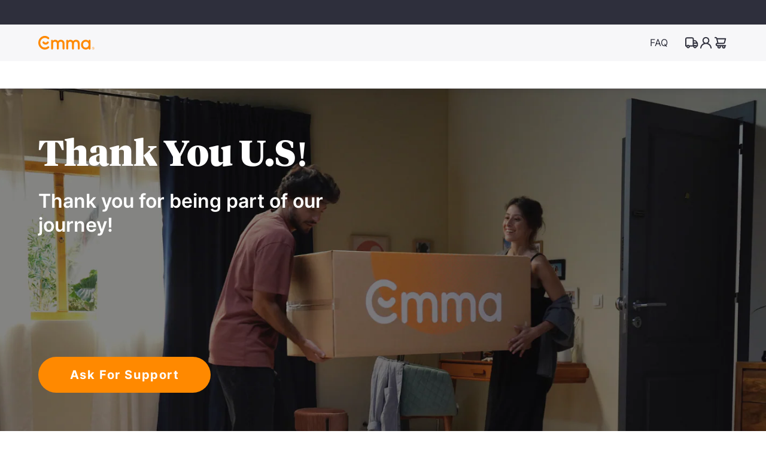

--- FILE ---
content_type: text/html; charset=utf-8
request_url: https://www.emma-sleep.com/
body_size: 42198
content:
<!doctype html>
<html lang="en">
  

  
<link rel="icon" type="image/png" href="//www.emma-sleep.com/cdn/shop/files/Symbol_Orange_32x32.png?v=1704390132"><template id="content_for_header"><head><script>window.performance && window.performance.mark && window.performance.mark('shopify.content_for_header.start');</script><meta name="google-site-verification" content="Ola0Wjnk-KfAE2azOul2ifG5RTpesGO9naovxBl1CDk">
<meta name="google-site-verification" content="PiYZSN8ZMOAfdK-AdS66jWBmdBQBGmQuTaJRQjgPR_4">
<meta id="shopify-digital-wallet" name="shopify-digital-wallet" content="/59285700771/digital_wallets/dialog">
<meta name="shopify-checkout-api-token" content="c51659b0477ca0ca19f55b33ca137d40">
<meta id="in-context-paypal-metadata" data-shop-id="59285700771" data-venmo-supported="false" data-environment="production" data-locale="en_US" data-paypal-v4="true" data-currency="USD">
<script async="async" src="/checkouts/internal/preloads.js?locale=en-US"></script>
<link rel="preconnect" href="https://shop.app" crossorigin="anonymous">
<script async="async" src="https://shop.app/checkouts/internal/preloads.js?locale=en-US&shop_id=59285700771" crossorigin="anonymous"></script>
<script id="apple-pay-shop-capabilities" type="application/json">{"shopId":59285700771,"countryCode":"US","currencyCode":"USD","merchantCapabilities":["supports3DS"],"merchantId":"gid:\/\/shopify\/Shop\/59285700771","merchantName":"Emma® ","requiredBillingContactFields":["postalAddress","email","phone"],"requiredShippingContactFields":["postalAddress","email","phone"],"shippingType":"shipping","supportedNetworks":["visa","masterCard","amex","discover","elo","jcb"],"total":{"type":"pending","label":"Emma® ","amount":"1.00"},"shopifyPaymentsEnabled":true,"supportsSubscriptions":true}</script>
<script id="shopify-features" type="application/json">{"accessToken":"c51659b0477ca0ca19f55b33ca137d40","betas":["rich-media-storefront-analytics"],"domain":"www.emma-sleep.com","predictiveSearch":true,"shopId":59285700771,"locale":"en"}</script>
<script>var Shopify = Shopify || {};
Shopify.shop = "emma-sleep-us.myshopify.com";
Shopify.locale = "en";
Shopify.currency = {"active":"USD","rate":"1.0"};
Shopify.country = "US";
Shopify.theme = {"name":"US-Main Live","id":139952816291,"schema_name":"Dawn","schema_version":"2.2.0","theme_store_id":796,"role":"main"};
Shopify.theme.handle = "null";
Shopify.theme.style = {"id":null,"handle":null};
Shopify.cdnHost = "www.emma-sleep.com/cdn";
Shopify.routes = Shopify.routes || {};
Shopify.routes.root = "/";</script>
<script type="module">!function(o){(o.Shopify=o.Shopify||{}).modules=!0}(window);</script>
<script>!function(o){function n(){var o=[];function n(){o.push(Array.prototype.slice.apply(arguments))}return n.q=o,n}var t=o.Shopify=o.Shopify||{};t.loadFeatures=n(),t.autoloadFeatures=n()}(window);</script>
<script>
  window.ShopifyPay = window.ShopifyPay || {};
  window.ShopifyPay.apiHost = "shop.app\/pay";
  window.ShopifyPay.redirectState = null;
</script>
<script id="shop-js-analytics" type="application/json">{"pageType":"index"}</script>
<script defer="defer" async type="module" src="//www.emma-sleep.com/cdn/shopifycloud/shop-js/modules/v2/client.init-shop-cart-sync_BT-GjEfc.en.esm.js"></script>
<script defer="defer" async type="module" src="//www.emma-sleep.com/cdn/shopifycloud/shop-js/modules/v2/chunk.common_D58fp_Oc.esm.js"></script>
<script defer="defer" async type="module" src="//www.emma-sleep.com/cdn/shopifycloud/shop-js/modules/v2/chunk.modal_xMitdFEc.esm.js"></script>
<script type="module">
  await import("//www.emma-sleep.com/cdn/shopifycloud/shop-js/modules/v2/client.init-shop-cart-sync_BT-GjEfc.en.esm.js");
await import("//www.emma-sleep.com/cdn/shopifycloud/shop-js/modules/v2/chunk.common_D58fp_Oc.esm.js");
await import("//www.emma-sleep.com/cdn/shopifycloud/shop-js/modules/v2/chunk.modal_xMitdFEc.esm.js");

  window.Shopify.SignInWithShop?.initShopCartSync?.({"fedCMEnabled":true,"windoidEnabled":true});

</script>
<script>
  window.Shopify = window.Shopify || {};
  if (!window.Shopify.featureAssets) window.Shopify.featureAssets = {};
  window.Shopify.featureAssets['shop-js'] = {"shop-cart-sync":["modules/v2/client.shop-cart-sync_DZOKe7Ll.en.esm.js","modules/v2/chunk.common_D58fp_Oc.esm.js","modules/v2/chunk.modal_xMitdFEc.esm.js"],"init-fed-cm":["modules/v2/client.init-fed-cm_B6oLuCjv.en.esm.js","modules/v2/chunk.common_D58fp_Oc.esm.js","modules/v2/chunk.modal_xMitdFEc.esm.js"],"shop-cash-offers":["modules/v2/client.shop-cash-offers_D2sdYoxE.en.esm.js","modules/v2/chunk.common_D58fp_Oc.esm.js","modules/v2/chunk.modal_xMitdFEc.esm.js"],"shop-login-button":["modules/v2/client.shop-login-button_QeVjl5Y3.en.esm.js","modules/v2/chunk.common_D58fp_Oc.esm.js","modules/v2/chunk.modal_xMitdFEc.esm.js"],"pay-button":["modules/v2/client.pay-button_DXTOsIq6.en.esm.js","modules/v2/chunk.common_D58fp_Oc.esm.js","modules/v2/chunk.modal_xMitdFEc.esm.js"],"shop-button":["modules/v2/client.shop-button_DQZHx9pm.en.esm.js","modules/v2/chunk.common_D58fp_Oc.esm.js","modules/v2/chunk.modal_xMitdFEc.esm.js"],"avatar":["modules/v2/client.avatar_BTnouDA3.en.esm.js"],"init-windoid":["modules/v2/client.init-windoid_CR1B-cfM.en.esm.js","modules/v2/chunk.common_D58fp_Oc.esm.js","modules/v2/chunk.modal_xMitdFEc.esm.js"],"init-shop-for-new-customer-accounts":["modules/v2/client.init-shop-for-new-customer-accounts_C_vY_xzh.en.esm.js","modules/v2/client.shop-login-button_QeVjl5Y3.en.esm.js","modules/v2/chunk.common_D58fp_Oc.esm.js","modules/v2/chunk.modal_xMitdFEc.esm.js"],"init-shop-email-lookup-coordinator":["modules/v2/client.init-shop-email-lookup-coordinator_BI7n9ZSv.en.esm.js","modules/v2/chunk.common_D58fp_Oc.esm.js","modules/v2/chunk.modal_xMitdFEc.esm.js"],"init-shop-cart-sync":["modules/v2/client.init-shop-cart-sync_BT-GjEfc.en.esm.js","modules/v2/chunk.common_D58fp_Oc.esm.js","modules/v2/chunk.modal_xMitdFEc.esm.js"],"shop-toast-manager":["modules/v2/client.shop-toast-manager_DiYdP3xc.en.esm.js","modules/v2/chunk.common_D58fp_Oc.esm.js","modules/v2/chunk.modal_xMitdFEc.esm.js"],"init-customer-accounts":["modules/v2/client.init-customer-accounts_D9ZNqS-Q.en.esm.js","modules/v2/client.shop-login-button_QeVjl5Y3.en.esm.js","modules/v2/chunk.common_D58fp_Oc.esm.js","modules/v2/chunk.modal_xMitdFEc.esm.js"],"init-customer-accounts-sign-up":["modules/v2/client.init-customer-accounts-sign-up_iGw4briv.en.esm.js","modules/v2/client.shop-login-button_QeVjl5Y3.en.esm.js","modules/v2/chunk.common_D58fp_Oc.esm.js","modules/v2/chunk.modal_xMitdFEc.esm.js"],"shop-follow-button":["modules/v2/client.shop-follow-button_CqMgW2wH.en.esm.js","modules/v2/chunk.common_D58fp_Oc.esm.js","modules/v2/chunk.modal_xMitdFEc.esm.js"],"checkout-modal":["modules/v2/client.checkout-modal_xHeaAweL.en.esm.js","modules/v2/chunk.common_D58fp_Oc.esm.js","modules/v2/chunk.modal_xMitdFEc.esm.js"],"shop-login":["modules/v2/client.shop-login_D91U-Q7h.en.esm.js","modules/v2/chunk.common_D58fp_Oc.esm.js","modules/v2/chunk.modal_xMitdFEc.esm.js"],"lead-capture":["modules/v2/client.lead-capture_BJmE1dJe.en.esm.js","modules/v2/chunk.common_D58fp_Oc.esm.js","modules/v2/chunk.modal_xMitdFEc.esm.js"],"payment-terms":["modules/v2/client.payment-terms_Ci9AEqFq.en.esm.js","modules/v2/chunk.common_D58fp_Oc.esm.js","modules/v2/chunk.modal_xMitdFEc.esm.js"]};
</script>
<script>(function() {
  var isLoaded = false;
  function asyncLoad() {
    if (isLoaded) return;
    isLoaded = true;
    var urls = ["https:\/\/emma-sleep-us.myshopify.com\/apps\/otp\/js\/otpwidget-min.js?shop=emma-sleep-us.myshopify.com","https:\/\/static.shareasale.com\/json\/shopify\/deduplication.js?shop=emma-sleep-us.myshopify.com","https:\/\/static.shareasale.com\/json\/shopify\/shareasale-tracking.js?sasmid=123747\u0026ssmtid=19038\u0026scid=1\u0026cd=true\u0026shop=emma-sleep-us.myshopify.com","https:\/\/cdn-scripts.signifyd.com\/shopify\/script-tag.js?shop=emma-sleep-us.myshopify.com","https:\/\/cdn.attn.tv\/emmasleep\/dtag.js?shop=emma-sleep-us.myshopify.com","https:\/\/cdn.attn.tv\/emmasleep\/dtag.js?shop=emma-sleep-us.myshopify.com","https:\/\/cdn.attn.tv\/emmasleep\/dtag.js?shop=emma-sleep-us.myshopify.com","https:\/\/cdn.attn.tv\/emmasleep\/dtag.js?shop=emma-sleep-us.myshopify.com","https:\/\/emma-sleep-us.myshopify.com\/apps\/delivery\/delivery_coder.js?t=1711784744.7219\u0026n=269874315\u0026shop=emma-sleep-us.myshopify.com","https:\/\/cdn.weglot.com\/weglot_script_tag.js?shop=emma-sleep-us.myshopify.com","https:\/\/static.returngo.ai\/master.returngo.ai\/returngo.min.js?shop=emma-sleep-us.myshopify.com","https:\/\/thegafapps.com\/visitorcounter\/visitorcounter.js?shop=emma-sleep-us.myshopify.com","https:\/\/s3.eu-west-1.amazonaws.com\/production-klarna-il-shopify-osm\/440418a345b836e034d7fd0c7b501d13e72636f1\/emma-sleep-us.myshopify.com-1724311218631.js?shop=emma-sleep-us.myshopify.com","https:\/\/stack-discounts.merchantyard.com\/js\/integrations\/script.js?v=4051\u0026shop=emma-sleep-us.myshopify.com","https:\/\/dr4qe3ddw9y32.cloudfront.net\/awin-shopify-integration-code.js?aid=106853\u0026v=shopifyApp_5.0.0\u0026ts=1732238432729\u0026shop=emma-sleep-us.myshopify.com","https:\/\/wisepops.net\/loader.js?v=3\u0026h=W4kZxDCoe6\u0026shop=emma-sleep-us.myshopify.com"];
    for (var i = 0; i < urls.length; i++) {
      var s = document.createElement('script');
      s.type = 'text/javascript';
      s.async = true;
      s.src = urls[i];
      var x = document.getElementsByTagName('script')[0];
      x.parentNode.insertBefore(s, x);
    }
  };
  if(window.attachEvent) {
    window.attachEvent('onload', asyncLoad);
  } else {
    window.addEventListener('load', asyncLoad, false);
  }
})();</script>
<script id="__st">var __st={"a":59285700771,"offset":-18000,"reqid":"e87197a5-672e-4a9a-b084-030d04d5d5ef-1769194297","pageurl":"www.emma-sleep.com\/","u":"87bc138dddd8","p":"home"};</script>
<script>window.ShopifyPaypalV4VisibilityTracking = true;</script>
<script id="captcha-bootstrap">!function(){'use strict';const t='contact',e='account',n='new_comment',o=[[t,t],['blogs',n],['comments',n],[t,'customer']],c=[[e,'customer_login'],[e,'guest_login'],[e,'recover_customer_password'],[e,'create_customer']],r=t=>t.map((([t,e])=>`form[action*='/${t}']:not([data-nocaptcha='true']) input[name='form_type'][value='${e}']`)).join(','),a=t=>()=>t?[...document.querySelectorAll(t)].map((t=>t.form)):[];function s(){const t=[...o],e=r(t);return a(e)}const i='password',u='form_key',d=['recaptcha-v3-token','g-recaptcha-response','h-captcha-response',i],f=()=>{try{return window.sessionStorage}catch{return}},m='__shopify_v',_=t=>t.elements[u];function p(t,e,n=!1){try{const o=window.sessionStorage,c=JSON.parse(o.getItem(e)),{data:r}=function(t){const{data:e,action:n}=t;return t[m]||n?{data:e,action:n}:{data:t,action:n}}(c);for(const[e,n]of Object.entries(r))t.elements[e]&&(t.elements[e].value=n);n&&o.removeItem(e)}catch(o){console.error('form repopulation failed',{error:o})}}const l='form_type',E='cptcha';function T(t){t.dataset[E]=!0}const w=window,h=w.document,L='Shopify',v='ce_forms',y='captcha';let A=!1;((t,e)=>{const n=(g='f06e6c50-85a8-45c8-87d0-21a2b65856fe',I='https://cdn.shopify.com/shopifycloud/storefront-forms-hcaptcha/ce_storefront_forms_captcha_hcaptcha.v1.5.2.iife.js',D={infoText:'Protected by hCaptcha',privacyText:'Privacy',termsText:'Terms'},(t,e,n)=>{const o=w[L][v],c=o.bindForm;if(c)return c(t,g,e,D).then(n);var r;o.q.push([[t,g,e,D],n]),r=I,A||(h.body.append(Object.assign(h.createElement('script'),{id:'captcha-provider',async:!0,src:r})),A=!0)});var g,I,D;w[L]=w[L]||{},w[L][v]=w[L][v]||{},w[L][v].q=[],w[L][y]=w[L][y]||{},w[L][y].protect=function(t,e){n(t,void 0,e),T(t)},Object.freeze(w[L][y]),function(t,e,n,w,h,L){const[v,y,A,g]=function(t,e,n){const i=e?o:[],u=t?c:[],d=[...i,...u],f=r(d),m=r(i),_=r(d.filter((([t,e])=>n.includes(e))));return[a(f),a(m),a(_),s()]}(w,h,L),I=t=>{const e=t.target;return e instanceof HTMLFormElement?e:e&&e.form},D=t=>v().includes(t);t.addEventListener('submit',(t=>{const e=I(t);if(!e)return;const n=D(e)&&!e.dataset.hcaptchaBound&&!e.dataset.recaptchaBound,o=_(e),c=g().includes(e)&&(!o||!o.value);(n||c)&&t.preventDefault(),c&&!n&&(function(t){try{if(!f())return;!function(t){const e=f();if(!e)return;const n=_(t);if(!n)return;const o=n.value;o&&e.removeItem(o)}(t);const e=Array.from(Array(32),(()=>Math.random().toString(36)[2])).join('');!function(t,e){_(t)||t.append(Object.assign(document.createElement('input'),{type:'hidden',name:u})),t.elements[u].value=e}(t,e),function(t,e){const n=f();if(!n)return;const o=[...t.querySelectorAll(`input[type='${i}']`)].map((({name:t})=>t)),c=[...d,...o],r={};for(const[a,s]of new FormData(t).entries())c.includes(a)||(r[a]=s);n.setItem(e,JSON.stringify({[m]:1,action:t.action,data:r}))}(t,e)}catch(e){console.error('failed to persist form',e)}}(e),e.submit())}));const S=(t,e)=>{t&&!t.dataset[E]&&(n(t,e.some((e=>e===t))),T(t))};for(const o of['focusin','change'])t.addEventListener(o,(t=>{const e=I(t);D(e)&&S(e,y())}));const B=e.get('form_key'),M=e.get(l),P=B&&M;t.addEventListener('DOMContentLoaded',(()=>{const t=y();if(P)for(const e of t)e.elements[l].value===M&&p(e,B);[...new Set([...A(),...v().filter((t=>'true'===t.dataset.shopifyCaptcha))])].forEach((e=>S(e,t)))}))}(h,new URLSearchParams(w.location.search),n,t,e,['guest_login'])})(!0,!0)}();</script>
<script integrity="sha256-4kQ18oKyAcykRKYeNunJcIwy7WH5gtpwJnB7kiuLZ1E=" data-source-attribution="shopify.loadfeatures" defer="defer" src="//www.emma-sleep.com/cdn/shopifycloud/storefront/assets/storefront/load_feature-a0a9edcb.js" crossorigin="anonymous"></script>
<script crossorigin="anonymous" defer="defer" src="//www.emma-sleep.com/cdn/shopifycloud/storefront/assets/shopify_pay/storefront-65b4c6d7.js?v=20250812"></script>
<script data-source-attribution="shopify.dynamic_checkout.dynamic.init">var Shopify=Shopify||{};Shopify.PaymentButton=Shopify.PaymentButton||{isStorefrontPortableWallets:!0,init:function(){window.Shopify.PaymentButton.init=function(){};var t=document.createElement("script");t.src="https://www.emma-sleep.com/cdn/shopifycloud/portable-wallets/latest/portable-wallets.en.js",t.type="module",document.head.appendChild(t)}};
</script>
<script data-source-attribution="shopify.dynamic_checkout.buyer_consent">
  function portableWalletsHideBuyerConsent(e){var t=document.getElementById("shopify-buyer-consent"),n=document.getElementById("shopify-subscription-policy-button");t&&n&&(t.classList.add("hidden"),t.setAttribute("aria-hidden","true"),n.removeEventListener("click",e))}function portableWalletsShowBuyerConsent(e){var t=document.getElementById("shopify-buyer-consent"),n=document.getElementById("shopify-subscription-policy-button");t&&n&&(t.classList.remove("hidden"),t.removeAttribute("aria-hidden"),n.addEventListener("click",e))}window.Shopify?.PaymentButton&&(window.Shopify.PaymentButton.hideBuyerConsent=portableWalletsHideBuyerConsent,window.Shopify.PaymentButton.showBuyerConsent=portableWalletsShowBuyerConsent);
</script>
<script data-source-attribution="shopify.dynamic_checkout.cart.bootstrap">document.addEventListener("DOMContentLoaded",(function(){function t(){return document.querySelector("shopify-accelerated-checkout-cart, shopify-accelerated-checkout")}if(t())Shopify.PaymentButton.init();else{new MutationObserver((function(e,n){t()&&(Shopify.PaymentButton.init(),n.disconnect())})).observe(document.body,{childList:!0,subtree:!0})}}));
</script>
<link id="shopify-accelerated-checkout-styles" rel="stylesheet" media="screen" href="https://www.emma-sleep.com/cdn/shopifycloud/portable-wallets/latest/accelerated-checkout-backwards-compat.css" crossorigin="anonymous">
<style id="shopify-accelerated-checkout-cart">
        #shopify-buyer-consent {
  margin-top: 1em;
  display: inline-block;
  width: 100%;
}

#shopify-buyer-consent.hidden {
  display: none;
}

#shopify-subscription-policy-button {
  background: none;
  border: none;
  padding: 0;
  text-decoration: underline;
  font-size: inherit;
  cursor: pointer;
}

#shopify-subscription-policy-button::before {
  box-shadow: none;
}

      </style>

<script>window.performance && window.performance.mark && window.performance.mark('shopify.content_for_header.end');</script><!-- BEGIN app block: shopify://apps/yotpo-product-reviews/blocks/settings/eb7dfd7d-db44-4334-bc49-c893b51b36cf -->


  <script type="text/javascript" src="https://cdn-widgetsrepository.yotpo.com/v1/loader/hkKfI5hCtFBa1R1pOQSilnSXskIQjwamdfXvlcBu?languageCode=en" async></script>



  
<!-- END app block --><script src="https://cdn.shopify.com/extensions/019b0ca3-aa13-7aa2-a0b4-6cb667a1f6f7/essential-countdown-timer-55/assets/countdown_timer_essential_apps.min.js" type="text/javascript" defer="defer"></script>
<script src="https://cdn.shopify.com/extensions/019b7cd0-6587-73c3-9937-bcc2249fa2c4/lb-upsell-227/assets/lb-selleasy.js" type="text/javascript" defer="defer"></script>
<link href="https://cdn.shopify.com/extensions/019bd76e-f981-7580-9227-e5919beef557/magical-mandatory-fees-191/assets/magical-mandatory-fees.css" rel="stylesheet" type="text/css" media="all">
<link href="https://monorail-edge.shopifysvc.com" rel="dns-prefetch">
<script>(function(){if ("sendBeacon" in navigator && "performance" in window) {try {var session_token_from_headers = performance.getEntriesByType('navigation')[0].serverTiming.find(x => x.name == '_s').description;} catch {var session_token_from_headers = undefined;}var session_cookie_matches = document.cookie.match(/_shopify_s=([^;]*)/);var session_token_from_cookie = session_cookie_matches && session_cookie_matches.length === 2 ? session_cookie_matches[1] : "";var session_token = session_token_from_headers || session_token_from_cookie || "";function handle_abandonment_event(e) {var entries = performance.getEntries().filter(function(entry) {return /monorail-edge.shopifysvc.com/.test(entry.name);});if (!window.abandonment_tracked && entries.length === 0) {window.abandonment_tracked = true;var currentMs = Date.now();var navigation_start = performance.timing.navigationStart;var payload = {shop_id: 59285700771,url: window.location.href,navigation_start,duration: currentMs - navigation_start,session_token,page_type: "index"};window.navigator.sendBeacon("https://monorail-edge.shopifysvc.com/v1/produce", JSON.stringify({schema_id: "online_store_buyer_site_abandonment/1.1",payload: payload,metadata: {event_created_at_ms: currentMs,event_sent_at_ms: currentMs}}));}}window.addEventListener('pagehide', handle_abandonment_event);}}());</script>
<script id="web-pixels-manager-setup">(function e(e,d,r,n,o){if(void 0===o&&(o={}),!Boolean(null===(a=null===(i=window.Shopify)||void 0===i?void 0:i.analytics)||void 0===a?void 0:a.replayQueue)){var i,a;window.Shopify=window.Shopify||{};var t=window.Shopify;t.analytics=t.analytics||{};var s=t.analytics;s.replayQueue=[],s.publish=function(e,d,r){return s.replayQueue.push([e,d,r]),!0};try{self.performance.mark("wpm:start")}catch(e){}var l=function(){var e={modern:/Edge?\/(1{2}[4-9]|1[2-9]\d|[2-9]\d{2}|\d{4,})\.\d+(\.\d+|)|Firefox\/(1{2}[4-9]|1[2-9]\d|[2-9]\d{2}|\d{4,})\.\d+(\.\d+|)|Chrom(ium|e)\/(9{2}|\d{3,})\.\d+(\.\d+|)|(Maci|X1{2}).+ Version\/(15\.\d+|(1[6-9]|[2-9]\d|\d{3,})\.\d+)([,.]\d+|)( \(\w+\)|)( Mobile\/\w+|) Safari\/|Chrome.+OPR\/(9{2}|\d{3,})\.\d+\.\d+|(CPU[ +]OS|iPhone[ +]OS|CPU[ +]iPhone|CPU IPhone OS|CPU iPad OS)[ +]+(15[._]\d+|(1[6-9]|[2-9]\d|\d{3,})[._]\d+)([._]\d+|)|Android:?[ /-](13[3-9]|1[4-9]\d|[2-9]\d{2}|\d{4,})(\.\d+|)(\.\d+|)|Android.+Firefox\/(13[5-9]|1[4-9]\d|[2-9]\d{2}|\d{4,})\.\d+(\.\d+|)|Android.+Chrom(ium|e)\/(13[3-9]|1[4-9]\d|[2-9]\d{2}|\d{4,})\.\d+(\.\d+|)|SamsungBrowser\/([2-9]\d|\d{3,})\.\d+/,legacy:/Edge?\/(1[6-9]|[2-9]\d|\d{3,})\.\d+(\.\d+|)|Firefox\/(5[4-9]|[6-9]\d|\d{3,})\.\d+(\.\d+|)|Chrom(ium|e)\/(5[1-9]|[6-9]\d|\d{3,})\.\d+(\.\d+|)([\d.]+$|.*Safari\/(?![\d.]+ Edge\/[\d.]+$))|(Maci|X1{2}).+ Version\/(10\.\d+|(1[1-9]|[2-9]\d|\d{3,})\.\d+)([,.]\d+|)( \(\w+\)|)( Mobile\/\w+|) Safari\/|Chrome.+OPR\/(3[89]|[4-9]\d|\d{3,})\.\d+\.\d+|(CPU[ +]OS|iPhone[ +]OS|CPU[ +]iPhone|CPU IPhone OS|CPU iPad OS)[ +]+(10[._]\d+|(1[1-9]|[2-9]\d|\d{3,})[._]\d+)([._]\d+|)|Android:?[ /-](13[3-9]|1[4-9]\d|[2-9]\d{2}|\d{4,})(\.\d+|)(\.\d+|)|Mobile Safari.+OPR\/([89]\d|\d{3,})\.\d+\.\d+|Android.+Firefox\/(13[5-9]|1[4-9]\d|[2-9]\d{2}|\d{4,})\.\d+(\.\d+|)|Android.+Chrom(ium|e)\/(13[3-9]|1[4-9]\d|[2-9]\d{2}|\d{4,})\.\d+(\.\d+|)|Android.+(UC? ?Browser|UCWEB|U3)[ /]?(15\.([5-9]|\d{2,})|(1[6-9]|[2-9]\d|\d{3,})\.\d+)\.\d+|SamsungBrowser\/(5\.\d+|([6-9]|\d{2,})\.\d+)|Android.+MQ{2}Browser\/(14(\.(9|\d{2,})|)|(1[5-9]|[2-9]\d|\d{3,})(\.\d+|))(\.\d+|)|K[Aa][Ii]OS\/(3\.\d+|([4-9]|\d{2,})\.\d+)(\.\d+|)/},d=e.modern,r=e.legacy,n=navigator.userAgent;return n.match(d)?"modern":n.match(r)?"legacy":"unknown"}(),u="modern"===l?"modern":"legacy",c=(null!=n?n:{modern:"",legacy:""})[u],f=function(e){return[e.baseUrl,"/wpm","/b",e.hashVersion,"modern"===e.buildTarget?"m":"l",".js"].join("")}({baseUrl:d,hashVersion:r,buildTarget:u}),m=function(e){var d=e.version,r=e.bundleTarget,n=e.surface,o=e.pageUrl,i=e.monorailEndpoint;return{emit:function(e){var a=e.status,t=e.errorMsg,s=(new Date).getTime(),l=JSON.stringify({metadata:{event_sent_at_ms:s},events:[{schema_id:"web_pixels_manager_load/3.1",payload:{version:d,bundle_target:r,page_url:o,status:a,surface:n,error_msg:t},metadata:{event_created_at_ms:s}}]});if(!i)return console&&console.warn&&console.warn("[Web Pixels Manager] No Monorail endpoint provided, skipping logging."),!1;try{return self.navigator.sendBeacon.bind(self.navigator)(i,l)}catch(e){}var u=new XMLHttpRequest;try{return u.open("POST",i,!0),u.setRequestHeader("Content-Type","text/plain"),u.send(l),!0}catch(e){return console&&console.warn&&console.warn("[Web Pixels Manager] Got an unhandled error while logging to Monorail."),!1}}}}({version:r,bundleTarget:l,surface:e.surface,pageUrl:self.location.href,monorailEndpoint:e.monorailEndpoint});try{o.browserTarget=l,function(e){var d=e.src,r=e.async,n=void 0===r||r,o=e.onload,i=e.onerror,a=e.sri,t=e.scriptDataAttributes,s=void 0===t?{}:t,l=document.createElement("script"),u=document.querySelector("head"),c=document.querySelector("body");if(l.async=n,l.src=d,a&&(l.integrity=a,l.crossOrigin="anonymous"),s)for(var f in s)if(Object.prototype.hasOwnProperty.call(s,f))try{l.dataset[f]=s[f]}catch(e){}if(o&&l.addEventListener("load",o),i&&l.addEventListener("error",i),u)u.appendChild(l);else{if(!c)throw new Error("Did not find a head or body element to append the script");c.appendChild(l)}}({src:f,async:!0,onload:function(){if(!function(){var e,d;return Boolean(null===(d=null===(e=window.Shopify)||void 0===e?void 0:e.analytics)||void 0===d?void 0:d.initialized)}()){var d=window.webPixelsManager.init(e)||void 0;if(d){var r=window.Shopify.analytics;r.replayQueue.forEach((function(e){var r=e[0],n=e[1],o=e[2];d.publishCustomEvent(r,n,o)})),r.replayQueue=[],r.publish=d.publishCustomEvent,r.visitor=d.visitor,r.initialized=!0}}},onerror:function(){return m.emit({status:"failed",errorMsg:"".concat(f," has failed to load")})},sri:function(e){var d=/^sha384-[A-Za-z0-9+/=]+$/;return"string"==typeof e&&d.test(e)}(c)?c:"",scriptDataAttributes:o}),m.emit({status:"loading"})}catch(e){m.emit({status:"failed",errorMsg:(null==e?void 0:e.message)||"Unknown error"})}}})({shopId: 59285700771,storefrontBaseUrl: "https://www.emma-sleep.com",extensionsBaseUrl: "https://extensions.shopifycdn.com/cdn/shopifycloud/web-pixels-manager",monorailEndpoint: "https://monorail-edge.shopifysvc.com/unstable/produce_batch",surface: "storefront-renderer",enabledBetaFlags: ["2dca8a86"],webPixelsConfigList: [{"id":"829194403","configuration":"{\"hash\":\"W4kZxDCoe6\",\"ingestion_url\":\"https:\/\/activity.wisepops.com\",\"goal_hash\":\"X0Y2hjDPVc2GjLzkGHVCJCltygOSQnOv\",\"loader_url\":\"https:\/\/wisepops.net\"}","eventPayloadVersion":"v1","runtimeContext":"STRICT","scriptVersion":"f2ebd2ee515d1c2407650eb3f3fbaa1c","type":"APP","apiClientId":461977,"privacyPurposes":["ANALYTICS","MARKETING","SALE_OF_DATA"],"dataSharingAdjustments":{"protectedCustomerApprovalScopes":["read_customer_personal_data"]}},{"id":"794394787","configuration":"{\"masterTagID\":\"19038\",\"merchantID\":\"123747\",\"appPath\":\"https:\/\/daedalus.shareasale.com\",\"storeID\":\"1\",\"xTypeMode\":\"NaN\",\"xTypeValue\":\"NaN\",\"channelDedup\":\"true\"}","eventPayloadVersion":"v1","runtimeContext":"STRICT","scriptVersion":"f300cca684872f2df140f714437af558","type":"APP","apiClientId":4929191,"privacyPurposes":["ANALYTICS","MARKETING"],"dataSharingAdjustments":{"protectedCustomerApprovalScopes":["read_customer_personal_data"]}},{"id":"777748643","configuration":"{\"advertiserId\":\"106853\",\"shopDomain\":\"emma-sleep-us.myshopify.com\",\"appVersion\":\"shopifyApp_5.0.0\"}","eventPayloadVersion":"v1","runtimeContext":"STRICT","scriptVersion":"1a9b197b9c069133fae8fa2fc7a957a6","type":"APP","apiClientId":2887701,"privacyPurposes":["ANALYTICS","MARKETING"],"dataSharingAdjustments":{"protectedCustomerApprovalScopes":["read_customer_personal_data"]}},{"id":"594116771","configuration":"{\"config\":\"{\\\"google_tag_ids\\\":[\\\"G-JPVLVLHYEJ\\\",\\\"AW-783565788\\\",\\\"GT-KTPL2P3\\\",\\\"G-92H58JZ4NV\\\"],\\\"target_country\\\":\\\"US\\\",\\\"gtag_events\\\":[{\\\"type\\\":\\\"search\\\",\\\"action_label\\\":[\\\"G-JPVLVLHYEJ\\\",\\\"AW-783565788\\\/S2IECKWtsMsaEIn93dUD\\\",\\\"G-92H58JZ4NV\\\"]},{\\\"type\\\":\\\"begin_checkout\\\",\\\"action_label\\\":[\\\"G-JPVLVLHYEJ\\\",\\\"AW-783565788\\\/_Q67CKaT_84DEIn93dUD\\\",\\\"G-92H58JZ4NV\\\"]},{\\\"type\\\":\\\"view_item\\\",\\\"action_label\\\":[\\\"G-JPVLVLHYEJ\\\",\\\"AW-783565788\\\/jzRGCLXF7coaEIn93dUD\\\",\\\"MC-CJCMNQ8MT9\\\",\\\"G-92H58JZ4NV\\\"]},{\\\"type\\\":\\\"purchase\\\",\\\"action_label\\\":[\\\"G-JPVLVLHYEJ\\\",\\\"AW-783565788\\\/tTNuCJWs06QDEIn93dUD\\\",\\\"MC-CJCMNQ8MT9\\\",\\\"G-92H58JZ4NV\\\"]},{\\\"type\\\":\\\"page_view\\\",\\\"action_label\\\":[\\\"G-JPVLVLHYEJ\\\",\\\"AW-783565788\\\/CNMnCLr97soaEIn93dUD\\\",\\\"MC-CJCMNQ8MT9\\\",\\\"G-92H58JZ4NV\\\"]},{\\\"type\\\":\\\"add_payment_info\\\",\\\"action_label\\\":[\\\"G-JPVLVLHYEJ\\\",\\\"AW-783565788\\\/lMxtCMmX4MoaEIn93dUD\\\",\\\"G-92H58JZ4NV\\\"]},{\\\"type\\\":\\\"add_to_cart\\\",\\\"action_label\\\":[\\\"G-JPVLVLHYEJ\\\",\\\"AW-783565788\\\/o3FvCLf566YYEIn93dUD\\\",\\\"G-92H58JZ4NV\\\"]}],\\\"enable_monitoring_mode\\\":false}\"}","eventPayloadVersion":"v1","runtimeContext":"OPEN","scriptVersion":"b2a88bafab3e21179ed38636efcd8a93","type":"APP","apiClientId":1780363,"privacyPurposes":[],"dataSharingAdjustments":{"protectedCustomerApprovalScopes":["read_customer_address","read_customer_email","read_customer_name","read_customer_personal_data","read_customer_phone"]}},{"id":"546767011","configuration":"{\"pixelCode\":\"CP0SF6BC77UF0ROSQ680\"}","eventPayloadVersion":"v1","runtimeContext":"STRICT","scriptVersion":"22e92c2ad45662f435e4801458fb78cc","type":"APP","apiClientId":4383523,"privacyPurposes":["ANALYTICS","MARKETING","SALE_OF_DATA"],"dataSharingAdjustments":{"protectedCustomerApprovalScopes":["read_customer_address","read_customer_email","read_customer_name","read_customer_personal_data","read_customer_phone"]}},{"id":"378831011","configuration":"{\"yotpoStoreId\":\"hkKfI5hCtFBa1R1pOQSilnSXskIQjwamdfXvlcBu\"}","eventPayloadVersion":"v1","runtimeContext":"STRICT","scriptVersion":"8bb37a256888599d9a3d57f0551d3859","type":"APP","apiClientId":70132,"privacyPurposes":["ANALYTICS","MARKETING","SALE_OF_DATA"],"dataSharingAdjustments":{"protectedCustomerApprovalScopes":["read_customer_address","read_customer_email","read_customer_name","read_customer_personal_data","read_customer_phone"]}},{"id":"321388707","configuration":"{\"pixel_id\":\"833565017410832\",\"pixel_type\":\"facebook_pixel\",\"metaapp_system_user_token\":\"-\"}","eventPayloadVersion":"v1","runtimeContext":"OPEN","scriptVersion":"ca16bc87fe92b6042fbaa3acc2fbdaa6","type":"APP","apiClientId":2329312,"privacyPurposes":["ANALYTICS","MARKETING","SALE_OF_DATA"],"dataSharingAdjustments":{"protectedCustomerApprovalScopes":["read_customer_address","read_customer_email","read_customer_name","read_customer_personal_data","read_customer_phone"]}},{"id":"155287715","configuration":"{\"tagID\":\"2613344985013\"}","eventPayloadVersion":"v1","runtimeContext":"STRICT","scriptVersion":"18031546ee651571ed29edbe71a3550b","type":"APP","apiClientId":3009811,"privacyPurposes":["ANALYTICS","MARKETING","SALE_OF_DATA"],"dataSharingAdjustments":{"protectedCustomerApprovalScopes":["read_customer_address","read_customer_email","read_customer_name","read_customer_personal_data","read_customer_phone"]}},{"id":"63668387","configuration":"{\"accountID\":\"selleasy-metrics-track\"}","eventPayloadVersion":"v1","runtimeContext":"STRICT","scriptVersion":"5aac1f99a8ca74af74cea751ede503d2","type":"APP","apiClientId":5519923,"privacyPurposes":[],"dataSharingAdjustments":{"protectedCustomerApprovalScopes":["read_customer_email","read_customer_name","read_customer_personal_data"]}},{"id":"shopify-app-pixel","configuration":"{}","eventPayloadVersion":"v1","runtimeContext":"STRICT","scriptVersion":"0450","apiClientId":"shopify-pixel","type":"APP","privacyPurposes":["ANALYTICS","MARKETING"]},{"id":"shopify-custom-pixel","eventPayloadVersion":"v1","runtimeContext":"LAX","scriptVersion":"0450","apiClientId":"shopify-pixel","type":"CUSTOM","privacyPurposes":["ANALYTICS","MARKETING"]}],isMerchantRequest: false,initData: {"shop":{"name":"Emma® ","paymentSettings":{"currencyCode":"USD"},"myshopifyDomain":"emma-sleep-us.myshopify.com","countryCode":"US","storefrontUrl":"https:\/\/www.emma-sleep.com"},"customer":null,"cart":null,"checkout":null,"productVariants":[],"purchasingCompany":null},},"https://www.emma-sleep.com/cdn","fcfee988w5aeb613cpc8e4bc33m6693e112",{"modern":"","legacy":""},{"shopId":"59285700771","storefrontBaseUrl":"https:\/\/www.emma-sleep.com","extensionBaseUrl":"https:\/\/extensions.shopifycdn.com\/cdn\/shopifycloud\/web-pixels-manager","surface":"storefront-renderer","enabledBetaFlags":"[\"2dca8a86\"]","isMerchantRequest":"false","hashVersion":"fcfee988w5aeb613cpc8e4bc33m6693e112","publish":"custom","events":"[[\"page_viewed\",{}]]"});</script><script>
  window.ShopifyAnalytics = window.ShopifyAnalytics || {};
  window.ShopifyAnalytics.meta = window.ShopifyAnalytics.meta || {};
  window.ShopifyAnalytics.meta.currency = 'USD';
  var meta = {"page":{"pageType":"home","requestId":"e87197a5-672e-4a9a-b084-030d04d5d5ef-1769194297"}};
  for (var attr in meta) {
    window.ShopifyAnalytics.meta[attr] = meta[attr];
  }
</script>
<script class="analytics">
  (function () {
    var customDocumentWrite = function(content) {
      var jquery = null;

      if (window.jQuery) {
        jquery = window.jQuery;
      } else if (window.Checkout && window.Checkout.$) {
        jquery = window.Checkout.$;
      }

      if (jquery) {
        jquery('body').append(content);
      }
    };

    var hasLoggedConversion = function(token) {
      if (token) {
        return document.cookie.indexOf('loggedConversion=' + token) !== -1;
      }
      return false;
    }

    var setCookieIfConversion = function(token) {
      if (token) {
        var twoMonthsFromNow = new Date(Date.now());
        twoMonthsFromNow.setMonth(twoMonthsFromNow.getMonth() + 2);

        document.cookie = 'loggedConversion=' + token + '; expires=' + twoMonthsFromNow;
      }
    }

    var trekkie = window.ShopifyAnalytics.lib = window.trekkie = window.trekkie || [];
    if (trekkie.integrations) {
      return;
    }
    trekkie.methods = [
      'identify',
      'page',
      'ready',
      'track',
      'trackForm',
      'trackLink'
    ];
    trekkie.factory = function(method) {
      return function() {
        var args = Array.prototype.slice.call(arguments);
        args.unshift(method);
        trekkie.push(args);
        return trekkie;
      };
    };
    for (var i = 0; i < trekkie.methods.length; i++) {
      var key = trekkie.methods[i];
      trekkie[key] = trekkie.factory(key);
    }
    trekkie.load = function(config) {
      trekkie.config = config || {};
      trekkie.config.initialDocumentCookie = document.cookie;
      var first = document.getElementsByTagName('script')[0];
      var script = document.createElement('script');
      script.type = 'text/javascript';
      script.onerror = function(e) {
        var scriptFallback = document.createElement('script');
        scriptFallback.type = 'text/javascript';
        scriptFallback.onerror = function(error) {
                var Monorail = {
      produce: function produce(monorailDomain, schemaId, payload) {
        var currentMs = new Date().getTime();
        var event = {
          schema_id: schemaId,
          payload: payload,
          metadata: {
            event_created_at_ms: currentMs,
            event_sent_at_ms: currentMs
          }
        };
        return Monorail.sendRequest("https://" + monorailDomain + "/v1/produce", JSON.stringify(event));
      },
      sendRequest: function sendRequest(endpointUrl, payload) {
        // Try the sendBeacon API
        if (window && window.navigator && typeof window.navigator.sendBeacon === 'function' && typeof window.Blob === 'function' && !Monorail.isIos12()) {
          var blobData = new window.Blob([payload], {
            type: 'text/plain'
          });

          if (window.navigator.sendBeacon(endpointUrl, blobData)) {
            return true;
          } // sendBeacon was not successful

        } // XHR beacon

        var xhr = new XMLHttpRequest();

        try {
          xhr.open('POST', endpointUrl);
          xhr.setRequestHeader('Content-Type', 'text/plain');
          xhr.send(payload);
        } catch (e) {
          console.log(e);
        }

        return false;
      },
      isIos12: function isIos12() {
        return window.navigator.userAgent.lastIndexOf('iPhone; CPU iPhone OS 12_') !== -1 || window.navigator.userAgent.lastIndexOf('iPad; CPU OS 12_') !== -1;
      }
    };
    Monorail.produce('monorail-edge.shopifysvc.com',
      'trekkie_storefront_load_errors/1.1',
      {shop_id: 59285700771,
      theme_id: 139952816291,
      app_name: "storefront",
      context_url: window.location.href,
      source_url: "//www.emma-sleep.com/cdn/s/trekkie.storefront.8d95595f799fbf7e1d32231b9a28fd43b70c67d3.min.js"});

        };
        scriptFallback.async = true;
        scriptFallback.src = '//www.emma-sleep.com/cdn/s/trekkie.storefront.8d95595f799fbf7e1d32231b9a28fd43b70c67d3.min.js';
        first.parentNode.insertBefore(scriptFallback, first);
      };
      script.async = true;
      script.src = '//www.emma-sleep.com/cdn/s/trekkie.storefront.8d95595f799fbf7e1d32231b9a28fd43b70c67d3.min.js';
      first.parentNode.insertBefore(script, first);
    };
    trekkie.load(
      {"Trekkie":{"appName":"storefront","development":false,"defaultAttributes":{"shopId":59285700771,"isMerchantRequest":null,"themeId":139952816291,"themeCityHash":"10370077546174161778","contentLanguage":"en","currency":"USD"},"isServerSideCookieWritingEnabled":true,"monorailRegion":"shop_domain","enabledBetaFlags":["65f19447"]},"Session Attribution":{},"S2S":{"facebookCapiEnabled":true,"source":"trekkie-storefront-renderer","apiClientId":580111}}
    );

    var loaded = false;
    trekkie.ready(function() {
      if (loaded) return;
      loaded = true;

      window.ShopifyAnalytics.lib = window.trekkie;

      var originalDocumentWrite = document.write;
      document.write = customDocumentWrite;
      try { window.ShopifyAnalytics.merchantGoogleAnalytics.call(this); } catch(error) {};
      document.write = originalDocumentWrite;

      window.ShopifyAnalytics.lib.page(null,{"pageType":"home","requestId":"e87197a5-672e-4a9a-b084-030d04d5d5ef-1769194297","shopifyEmitted":true});

      var match = window.location.pathname.match(/checkouts\/(.+)\/(thank_you|post_purchase)/)
      var token = match? match[1]: undefined;
      if (!hasLoggedConversion(token)) {
        setCookieIfConversion(token);
        
      }
    });


        var eventsListenerScript = document.createElement('script');
        eventsListenerScript.async = true;
        eventsListenerScript.src = "//www.emma-sleep.com/cdn/shopifycloud/storefront/assets/shop_events_listener-3da45d37.js";
        document.getElementsByTagName('head')[0].appendChild(eventsListenerScript);

})();</script>
<script
  defer
  src="https://www.emma-sleep.com/cdn/shopifycloud/perf-kit/shopify-perf-kit-3.0.4.min.js"
  data-application="storefront-renderer"
  data-shop-id="59285700771"
  data-render-region="gcp-us-central1"
  data-page-type="index"
  data-theme-instance-id="139952816291"
  data-theme-name="Dawn"
  data-theme-version="2.2.0"
  data-monorail-region="shop_domain"
  data-resource-timing-sampling-rate="10"
  data-shs="true"
  data-shs-beacon="true"
  data-shs-export-with-fetch="true"
  data-shs-logs-sample-rate="1"
  data-shs-beacon-endpoint="https://www.emma-sleep.com/api/collect"
></script>
</head></template><template id="content_for_body"><body><div id="shopify-block-AWFNNenlBR2N5d2ZuU__12657775114333427046" class="shopify-block shopify-app-block"><script>
  
    window.essentialCountdownTimerConfigs = [{"id":"cljxyk1363486461m21q2d61tc8","name":"Timer","title":"SLEEP SAVER BUNDLE $99","customTitle":"","endDate":"2024-12-09T16:00:00.000Z","startDate":"2024-12-05T14:59:00.000Z","subheading":"Hurry! Mattress Protector + 2 Pillows","fixedMinutes":"120","repeat":false,"timerType":"toDate","type":"product-page","published":true,"timerPlacement":"","showOnProducts":[],"showOnCollections":[],"legendCopyDays":"Days","legendCopyHours":"Hrs","legendCopyMins":"Mins","legendCopySecs":"Secs","CTAType":"","CTALink":"","closeButton":false,"buttonText":"","updatedAt":"2024-12-05T15:00:06.762Z","createdAt":"2023-07-11T07:15:10.745Z","onceItEnds":"hide","style":{"font":"","timerSize":"40","titleSize":"28","borderSize":"0","legendSize":"14","timerColor":"#ffffff","titleColor":"#ffffff","borderColor":"#c5c8d1","gradientEnd":"#2c3183","legendColor":"#ffffff","singleColor":"#edcfcf","borderRadius":"8","gradientTurn":195,"gradientStart":"#e1e1f0","backgroundType":"gradientBackground","subheadingSize":"16","subheadingColor":"#ffffff","insideTopSpacing":"30","outsideTopSpacing":"20","insideBottomSpacing":"30","outsideBottomSpacing":"20"},"recurringDays":[1,2,3,4,5,6,0],"startType":"today","endType":"never","productTags":[],"showInCountries":[],"locationType":"","translations":[],"showOnProductsInCollections":[],"duration":349192215}];
  
  const essentialCollectionId = null;
  window.essentialCountdownTimerMeta = {
    productData: null,
    productCollections: null,
  };
  window.essentialProductId = null
  window.essentialProductTags = null
  window.essentialCollectionId = null
  window.essentialCountdownTimerPageTemplate = "index"
</script>

<style>
  .essential-countdown-timer-img-reset {
    /* wipe common globals */
    box-sizing: content-box;
    display: inline;
    width: auto;
    height: auto;
    max-width: none;
    max-height: none;
    margin: 0;
    padding: 0;
    border: none;
    border-radius: 0;
    box-shadow: none;
    background: none;
    object-fit: fill;
    object-position: 50% 50%;
    filter: none;
    opacity: 1;
    position: static;
    float: none;
    clear: none;
    vertical-align: baseline;
    transform: none;
    transition: none;
    animation: none;
    /* typography sometimes leaks via universal selectors */
    font: inherit;
    line-height: normal;
    letter-spacing: normal;
    text-align: start;
  }
</style>


</div><div id="shopify-block-AM05QbkZpaG5MWU93V__18228966181090706294" class="shopify-block shopify-app-block">

  <script type="module" src="https://cdn.shopify.com/extensions/019b7cd0-6587-73c3-9937-bcc2249fa2c4/lb-upsell-227/assets/lb-upsell.js" defer="defer"></script>



<script></script>

<script type="module" src="https://cdn.shopify.com/extensions/019b7cd0-6587-73c3-9937-bcc2249fa2c4/lb-upsell-227/assets/lb-upsell-components.esm.js" defer="defer"></script>
<script type="text/javascript" src="https://cdn.shopify.com/extensions/019b7cd0-6587-73c3-9937-bcc2249fa2c4/lb-upsell-227/assets/lb-utils.js" defer="defer"></script>

</div><div id="shopify-block-Ac21LRUFTbmFkakdLU__12622292715052272319" class="shopify-block shopify-app-block"><script type="module" src="https://cdn.shopify.com/extensions/019bd76e-f981-7580-9227-e5919beef557/magical-mandatory-fees-191/assets/magical-mandatory-fees.js"></script>
<magical-mandatory-fees data-id="Ac21LRUFTbmFkakdLU__12622292715052272319"><script type="application/json">
    {
      "cart_url": "/cart",
      "cart_add_url": "/cart/add",
      "cart_change_url": "/cart/change",
      "cart_clear_url": "/cart/clear",
      "cart_update_url": "/cart/update",
      "currency_rate_base": {"amount":"100000000","currency_code":"USD"},
      "account_login_url": "/account/login",
      "account_register_url": "/account/register",
      "fees": [
],
      "fees_metaobjects": [
{
                "id" : "45424181477539",
                "title" : "Recycling Fee- California",
                "price_type" : "fixed",
                "price" : "1050.0",
                "image" : "",
                "logic": {
                  "fee_type": "product",
                  "appliedTo": ["collections"],
                  "appliedDisjunctively": ["true"],
                  "cart": [],
                  "conditions": [],
                  "locations": [{"id":"United States","options":[{"id":"California","name":"California","provinceCode":"CA"}],"name":"United States","countryCode":"US"}],
                  "payment_methods": [],
                  "products": [],
                  "collections": [{"id":"288302989475"},{"id":"305524605091"},{"id":"283678933155"}],
                  "customer_tags": [],
                  "quantities": null,
                  "sales_channels": ["online_store", "point_of_sale", "draft_orders"],
                  "rule": ["every"],
                  "bundled_with": ["product"],
"min_fee_amount": null,"max_fee_amount": null},
                "details" : "State laws mandate retailers to charge a recycling fee on each mattress, foundation, and bed frame sold to fund statewide recycling initiatives.",
                "information" : "This product requires \u0026lt;strong\u0026gt;Recycling Fee- California\u0026lt;\/strong\u0026gt;. This \u0026lt;strong\u0026gt;$10.50\u0026lt;\/strong\u0026gt; fee will be added to your cart.",
                "information_title" : "\u0026lt;strong\u0026gt;Recycling Fee- California\u0026lt;\/strong\u0026gt;",
                "information_price" : "\u0026lt;strong\u0026gt;$10.50\u0026lt;\/strong\u0026gt;",
                "information_percentage": "This product requires \u0026lt;strong\u0026gt;Recycling Fee- California\u0026lt;\/strong\u0026gt;. This 10.5% fee will be added to your cart.",
                "consent": "required"
              }
            ,{
                "id" : "45424271229091",
                "title" : "Recycling Fee- Connecticut",
                "price_type" : "fixed",
                "price" : "1175.0",
                "image" : "",
                "logic": {
                  "fee_type": "product",
                  "appliedTo": ["collections"],
                  "appliedDisjunctively": ["true"],
                  "cart": [],
                  "conditions": [],
                  "locations": [{"id":"United States","options":[{"id":"Connecticut","name":"Connecticut","provinceCode":"CT"}],"name":"United States","countryCode":"US"}],
                  "payment_methods": [],
                  "products": [],
                  "collections": [{"id":"288302989475"},{"id":"305524605091"},{"id":"283678933155"}],
                  "customer_tags": [],
                  "quantities": null,
                  "sales_channels": ["online_store", "point_of_sale", "draft_orders"],
                  "rule": ["every"],
                  "bundled_with": ["product"],
"min_fee_amount": null,"max_fee_amount": null},
                "details" : "State laws mandate retailers to charge a recycling fee on each mattress, foundation, and bed frame sold to fund statewide recycling initiatives.",
                "information" : "This product requires \u0026lt;strong\u0026gt;Recycling Fee- Connecticut\u0026lt;\/strong\u0026gt;. This \u0026lt;strong\u0026gt;$11.75\u0026lt;\/strong\u0026gt; fee will be added to your cart.",
                "information_title" : "\u0026lt;strong\u0026gt;Recycling Fee- Connecticut\u0026lt;\/strong\u0026gt;",
                "information_price" : "\u0026lt;strong\u0026gt;$11.75\u0026lt;\/strong\u0026gt;",
                "information_percentage": "This product requires \u0026lt;strong\u0026gt;Recycling Fee- Connecticut\u0026lt;\/strong\u0026gt;. This 11.75% fee will be added to your cart.",
                "consent": "required"
              }
            ,{
                "id" : "45424313073827",
                "title" : "Recycling Fee- Rhode Island",
                "price_type" : "fixed",
                "price" : "1600.0",
                "image" : "",
                "logic": {
                  "fee_type": "product",
                  "appliedTo": ["collections"],
                  "appliedDisjunctively": ["true"],
                  "cart": [],
                  "conditions": [],
                  "locations": [{"id":"United States","options":[{"id":"Rhode Island","name":"Rhode Island","provinceCode":"RI"}],"name":"United States","countryCode":"US"}],
                  "payment_methods": [],
                  "products": [],
                  "collections": [{"id":"305524605091"},{"id":"283678933155"},{"id":"288302989475"}],
                  "customer_tags": [],
                  "quantities": null,
                  "sales_channels": ["online_store", "point_of_sale", "draft_orders"],
                  "rule": ["every"],
                  "bundled_with": ["product"],
"min_fee_amount": null,"max_fee_amount": null},
                "details" : "State laws mandate retailers to charge a recycling fee on each mattress, foundation, and bed frame sold to fund statewide recycling initiatives.",
                "information" : "This product requires \u0026lt;strong\u0026gt;Recycling Fee- Rhode Island\u0026lt;\/strong\u0026gt;. This \u0026lt;strong\u0026gt;$16.00\u0026lt;\/strong\u0026gt; fee will be added to your cart.",
                "information_title" : "\u0026lt;strong\u0026gt;Recycling Fee- Rhode Island\u0026lt;\/strong\u0026gt;",
                "information_price" : "\u0026lt;strong\u0026gt;$16.00\u0026lt;\/strong\u0026gt;",
                "information_percentage": "This product requires \u0026lt;strong\u0026gt;Recycling Fee- Rhode Island\u0026lt;\/strong\u0026gt;. This 16.0% fee will be added to your cart.",
                "consent": "required"
              }
            ],
      "order_fees_placeholder": 
    null,
      "product_fees_placeholder": 
    null,
      "cart_products": [
      ],
      "cart_contents": [],
      "current_product": {
        "id": "",
        "product_type": null,
        "vendor": null,
        "tags": null,
        "variant_options": [],
        "selected_variant": "",
        "collections": [],
        "price": ""
      },
      "currency_format" : {
        "html_with_currency" :"$0.00 USD",
        "html_without_currency" :"0.00"},
      "plan" : "Growth",

      "fees_required_message" : "",
      "fees_consent_description" : "",
      "hide_dynamic_checkout" : false,
      "locale": {
        "additional_fees_legacy": "This cart includes products which require fees of",
        "additional_fees": "This cart includes products which require fees. Additional fees may apply at checkout.",
        "details": "Details",
        "fee": "Fee",
        "accept": "Accept",
        "decline": "Decline",
        "accept_all": "Accept all",
        "decline_all": "Decline all",
        "location_fee_message": "Additional fees may apply at checkout.",
        "payment_fee_message": "Additional fees may apply at checkout.",
        "customer_tags_fee_message": "Additional fees may apply at checkout.",
        "additional_fees_message": "Additional fees apply.",
        "additional_fees_may_apply": "Additional fees may apply.",
        "price": "Price",
        "location_confirmation_required": "Location confirmation required",
        "location_fees_may_apply": "Location-based fees may apply to this order. Please confirm your location to ensure accurate pricing.",
        "detected_location_country": "Location-based fees may apply to this order. We detected you\u0026#39;re in {{country}}. Please confirm your location to ensure accurate pricing.",
        "detected_location_province": "Location-based fees may apply to this order. We detected you\u0026#39;re in {{country}}. Please select your state\/province and confirm your location to ensure accurate pricing.",
        "select_state_province": "State\/Province:",
        "select_country": "Country:",
        "select_your_country": "Select your country...",
        "select_your_state_province": "Select your state\/province...",
        "select_state_province_manual": "Select your state\/province...",
        "my_country_not_listed": "My country is not listed",
        "my_state_province_not_listed": "My state\/province is not listed",
        "choose_different_location": "Choose different location",
        "confirm_location": "Confirm location"
      }
    }
  </script></magical-mandatory-fees>


</div></body></template>
<style>
  @font-face {
  font-family: Assistant;
  font-weight: 700;
  font-style: normal;
  font-display: swap;
  src: url("//www.emma-sleep.com/cdn/fonts/assistant/assistant_n7.bf44452348ec8b8efa3aa3068825305886b1c83c.woff2") format("woff2"),
       url("//www.emma-sleep.com/cdn/fonts/assistant/assistant_n7.0c887fee83f6b3bda822f1150b912c72da0f7b64.woff") format("woff");
}

  
  
</style>
<style>
    :root {
        --font-body-family: 'Inter';
        --font-body-style: normal;
        --font-body-weight: 400;

        --font-heading-family: 'Tiempos';
        --font-heading-style: normal;
        --font-heading-weight: 400;

        --color-base-text: 18, 18,18;
        --color-base-background-1: 255, 255,255;
        --color-base-background-2: 243, 243,243;
        --color-base-solid-button-labels: 255, 255,255;
        --color-base-outline-button-labels: 18, 18,18;
        --color-base-accent-1: 18, 18,18;
        --color-base-accent-2: 51, 79,180;
        --payment-terms-background-color: #FFFFFF;

        --gradient-base-background-1: #FFFFFF;
        --gradient-base-background-2: #f3f3f3;
        --gradient-base-accent-1: #121212;
        --gradient-base-accent-2: #334fb4;

        --page-width: 160rem;
        --page-width-margin: 2rem;


        /*Drawer*/
        --color_drawer_text: #3c4196;
        --color_drawer_background: ;
        --color_drawer_border: #ffffff;
        --color_drawer_button: #ffffff;
        --color_drawer_button_text: #3c4196
    }
</style>


  <head>
    <script src="//www.emma-sleep.com/cdn/shop/t/402/assets/quickscript-beta.min.js?v=98335973401428873151724306876"></script>
    <script defer src="//unpkg.com/@ungap/custom-elements"></script>
<script defer src="//www.emma-sleep.com/cdn/shop/t/402/assets/delay-resource.js?v=163475512627941483411724306769"></script>
<script is="delay-script" defer url="//www.emma-sleep.com/cdn/shop/files/first-interactive.min.js?v=8955029074456686823"></script>


  <script defer src="//www.emma-sleep.com/cdn/shop/files/preconnect.min.js?v=13923842066579538563"></script>

  <script defer src="//www.emma-sleep.com/cdn/shop/files/jquery-3.6.0.min.js?v=832450138385343479"></script>

  <script defer>
    const Shop = {
        id: "59285700771",
        assetUrl: "//www.emma-sleep.com/cdn/shop/t/402/assets/a?v=160258".match(/^.*\//g)[0],
        fileUrl: "//www.emma-sleep.com/cdn/shop/files/a?v=160258".match(/^.*\//g)[0],
        fileImgUrl: "//www.emma-sleep.com/cdn/shopifycloud/storefront/assets/no-image-100-2a702f30_small.gif".match(/^.*\//g)[0],
        settings: {
            saleTimer: "2023-07-20 01:00"
        },
        addonServiceIds: "old-mattress-removal:43018840408227|load-up-mattress-removal:43444960526499"
    }
  </script>

  <style>
    body {
        margin: 0
    }

    .splide:not(.is-initialized)  {
        display: none;
    }

    .visually-hidden {
        position: absolute !important;
        overflow: hidden;
        clip: rect(0 0 0 0);
        height: 1px;
        width: 1px;
        margin: -1px;
        padding: 0;
        border: 0
    }

    h1, h2, h3, h4, h5, h6, p {
        margin: 0;
        opacity: 0
    }

    lazy-script {
        display: block;
        width: 1px;
        height: 1px
    }

    lazy-component {
        position: relative;
    }

    loading-overlay {
        position: absolute;
        inset: 0;
        z-index: 1;
    }

    img {
        height: auto
    }
</style>




    <meta charset="utf-8">
<meta http-equiv="X-UA-Compatible" content="IE=edge">
<meta name="viewport"
      content="width=device-width, height=device-height, initial-scale=1.0, user-scalable=yes, minimum-scale=1.0">
<meta name="theme-color" content="">
<link rel="preconnect" href="https://cdn.shopify.com" crossorigin>




  <title>
    Best Mattress in a Box 2024
 &ndash; Emma® </title>




  <meta name="description" content="Enjoy your best sleep ever with Emma&#39;s award-winning, ergonomically designed mattress and bed essentials. Free delivery &amp; returns. Shop now!">





<meta property="og:site_name" content="Emma® ">
<meta property="og:url" content="https://www.emma-sleep.com/">
<meta property="og:title" content="Best Mattress in a Box 2024">
<meta property="og:type" content="website">
<meta property="og:description" content="Enjoy your best sleep ever with Emma&#39;s award-winning, ergonomically designed mattress and bed essentials. Free delivery &amp; returns. Shop now!">
<meta name="p:domain_verify" content="011bd384a194b11c04caaeecf1e225aa"/><meta property="og:image" content="http://www.emma-sleep.com/cdn/shop/files/Large-08.08_EMMA_Original_Stills_0103_ret.jpg?v=1689618487">
  <meta property="og:image:secure_url" content="https://www.emma-sleep.com/cdn/shop/files/Large-08.08_EMMA_Original_Stills_0103_ret.jpg?v=1689618487">
  <meta property="og:image:width" content="3000">
  <meta property="og:image:height" content="2000"><meta name="twitter:card" content="summary_large_image">
<meta name="twitter:title" content="Best Mattress in a Box 2024">
<meta name="twitter:description" content="Enjoy your best sleep ever with Emma&#39;s award-winning, ergonomically designed mattress and bed essentials. Free delivery &amp; returns. Shop now!">


 





    <link rel="canonical" href="https://www.emma-sleep.com/">




    <!--International SEO: hreflang tags-->

  

  
    <link rel="alternate" hreflang="en-US" href="https://www.emma-sleep.com/">
<link rel="alternate" hreflang="en-CA" href="https://www.emma-sleep.ca/">
<link rel="alternate" hreflang="de-AT" href="https://www.emma-matratze.at/">
<link rel="alternate" hreflang="en-AU" href="https://www.emma-sleep.com.au/">
<link rel="alternate" hreflang="fr-BE" href="https://www.emma-matelas.be/">
<link rel="alternate" hreflang="nl-BE" href="https://www.emma-matras.be/">
<link rel="alternate" hreflang="pt-BR" href="https://www.colchoesemma.com.br/">
<link rel="alternate" hreflang="fr-CA" href="https://www.emma-sleep.ca/fr/">
<link rel="alternate" hreflang="it-CH" href="https://www.emma-materasso.ch/">
<link rel="alternate" hreflang="fr-CH" href="https://www.emma-matelas.ch/">
<link rel="alternate" hreflang="de-CH" href="https://www.emma-matratze.ch/">
<link rel="alternate" hreflang="es-CL" href="https://www.emma-colchon.cl/">
<link rel="alternate" hreflang="zh-CN" href="https://www.emma-mattress.hk/cn/">
<link rel="alternate" hreflang="es-CO" href="https://www.emma-colchon.co/">
<link rel="alternate" hreflang="de-DE" href="https://www.emma-matratze.de/">
<link rel="alternate" hreflang="da-DK" href="https://www.emma.dk/">
<link rel="alternate" hreflang="es-ES" href="https://www.emma-colchon.es/">
<link rel="alternate" hreflang="fr-FR" href="https://www.emma.fr/">
<link rel="alternate" hreflang="en-GB" href="https://www.emma-sleep.co.uk/">
<link rel="alternate" hreflang="zh-HK" href="https://www.emma-mattress.hk/zh/">
<link rel="alternate" hreflang="en-HK" href="https://www.emma-mattress.hk/en/">
<link rel="alternate" hreflang="id-ID" href="https://www.emma-sleep.co.id/">
<link rel="alternate" hreflang="en-IE" href="https://www.emma-sleep.ie/">
<link rel="alternate" hreflang="en-IN" href="https://www.emma-mattress.in/">
<link rel="alternate" hreflang="it-IT" href="https://www.emma-materasso.it/">
<link rel="alternate" hreflang="ko-KR" href="https://www.emma-mattress.co.kr/">
<link rel="alternate" hreflang="es-MX" href="https://www.emma-colchon.com.mx/">
<link rel="alternate" hreflang="en-MY" href="https://www.emma-sleep.com.my/">
<link rel="alternate" hreflang="nl-NL" href="https://www.emma-matras.nl/">
<link rel="alternate" hreflang="en-NZ" href="https://www.emma-sleep.co.nz/">
<link rel="alternate" hreflang="en-PH" href="https://www.emma-sleep.com.ph/">
<link rel="alternate" hreflang="pl-PL" href="https://www.emma-materac.pl/">
<link rel="alternate" hreflang="pt-PT" href="https://www.colchaoemma.pt/">
<link rel="alternate" hreflang="sv-SE" href="https://www.emma.se/">
<link rel="alternate" hreflang="en-SG" href="https://www.emma-sleep.com.sg/">
<link rel="alternate" hreflang="zh-TW" href="https://www.emma-sleep.com.tw/">
<link rel="alternate" hreflang="en-VN" href="https://www.emma-sleep.vn/">

  



    
  <link rel="stylesheet" href="//www.emma-sleep.com/cdn/shop/t/402/assets/base.css?v=143600785652396174561724306727">
  <link rel="stylesheet" href="//www.emma-sleep.com/cdn/shop/t/402/assets/global.css?v=75599451000026356481730978518">
  <link rel="stylesheet" href="//www.emma-sleep.com/cdn/shop/t/402/assets/typography.css?v=141109397499431391921724306919">
  <link is="delay-stylesheet" rel="stylesheet" href="//www.emma-sleep.com/cdn/shop/t/402/assets/fonts.css?v=86055284780145536751724306790">

  

  


  <link is="delay-stylesheet" href="//www.emma-sleep.com/cdn/shop/t/402/assets/tailwind.css?v=137017295155072212281732088336">

  

  <link is="delay-stylesheet" id="vendor-custom-styles" href="//www.emma-sleep.com/cdn/shop/t/402/assets/vendors.css?v=125801641311589635321724306924">



    
    

    <!-- Extend - Render extend-configuration -->
    
    <!-- Extend - End code -->
  </head>

  <body class="gradient" id="">
    
    <div id="shopify-section-splash-screen" class="shopify-section"><style>
    #splash-screen {
        position: fixed;
        top: 0;
        left: 0;
        z-index: 999999;

        display: flex;
        justify-content: center;
        align-items: center;
        width: 100%;
        height: 100%;

        background-color: rgba(255, 255, 255, 0.98);

        transition: opacity 500ms ease-in-out;
    }
</style>
<div id="splash-screen">
  <img src="//www.emma-sleep.com/cdn/shop/files/preloader.gif?v=1720082663&amp;width=200" alt="" srcset="//www.emma-sleep.com/cdn/shop/files/preloader.gif?v=1720082663&amp;width=200 200w" width="200" fetchpriority="high">

  <script>
    document.addEventListener("DOMContentLoaded", () => {
      const splashscreenEl = document.querySelector("#splash-screen");

      splashscreenEl.style.opacity = "0";

      setTimeout(() => {
        splashscreenEl.style.display = "none";
      }, 500);

    });
  </script>
</div>



</div>
    <a class="skip-to-content-link button visually-hidden" href="#MainContent">
      Skip to content
    </a>

    <!-- BEGIN sections: header-group -->
<div id="shopify-section-sections--17761794293923__announcement-bar" class="shopify-section shopify-section-group-header-group announcement-bar-wrapper">

<style>
  #shopify-section-sections--16254679056547__announcement-bar .anno-chassis{
    justify-content:center !important;
  }
 #announcement_slide .splide__track{
   padding:0 !important;
 }
    #announcement-bar, .announcement-bar-wrapper {
        --section-bgc: #2e2f3c;
        --section-text-color: #ffffff;
    }

    #announcement-bar .anno-wrapper{min-height:41px;max-height:41px;padding:8px 0}#announcement-bar .anno-chassis{display:grid;grid-auto-rows:minmax(0,auto);align-items:center;justify-content:center;width:100%}@media screen and (min-width:769px){#announcement-bar .anno-chassis{gap:84px;grid-template-rows:initial;grid-template-columns:repeat(3,minmax(0,auto));justify-content:space-between}}#announcement-bar .anno-content{display:grid;gap:8px;grid-template-columns:repeat(2,minmax(0,auto));align-items:center;justify-content:center}#announcement-bar .anno-tooltip{display:none}
  #announcement_slide .splide__arrows {
    display:none;
  }
</style>


<link href="//www.emma-sleep.com/cdn/shop/t/402/assets/announcement-bar.css?v=3654683552582321121724306720" rel="stylesheet" type="text/css" media="all" />

<a id="announcement-bar" href="/pages/sale" data-tooltip="">
  <div class="anno-wrapper">
    <div class="anno-chassis page-boundary" >
      <div id="announcement_slide">
      <div id="splide" class="splide">
          <div class="splide__track">
            <ul class="splide__list"><li class="splide__slide">
        <div class="anno-content ">
          <p class="anno-text">
            
            THANK YOU U.S!
          </p>

          
            <div class="anno-tooltip">
              <svg width="16" viewBox="0 0 24 24" class="fill-white">
                <path
                    d="M12 11C11.7348 11 11.4804 11.1054 11.2929 11.2929C11.1054 11.4804 11 11.7348 11 12V16C11 16.2652 11.1054 16.5196 11.2929 16.7071C11.4804 16.8946 11.7348 17 12 17C12.2652 17 12.5196 16.8946 12.7071 16.7071C12.8946 16.5196 13 16.2652 13 16V12C13 11.7348 12.8946 11.4804 12.7071 11.2929C12.5196 11.1054 12.2652 11 12 11ZM12.38 7.08C12.1365 6.97998 11.8635 6.97998 11.62 7.08C11.4972 7.12759 11.3851 7.19896 11.29 7.29C11.2017 7.3872 11.1306 7.49881 11.08 7.62C11.024 7.73868 10.9966 7.86882 11 8C10.9992 8.13161 11.0245 8.26207 11.0742 8.38391C11.124 8.50574 11.1973 8.61656 11.29 8.71C11.3872 8.79833 11.4988 8.86936 11.62 8.92C11.7715 8.98224 11.936 9.00632 12.0989 8.99011C12.2619 8.97391 12.4184 8.91792 12.5547 8.82707C12.691 8.73622 12.8029 8.61328 12.8805 8.46907C12.9581 8.32486 12.9992 8.16378 13 8C12.9963 7.73523 12.8927 7.48163 12.71 7.29C12.6149 7.19896 12.5027 7.12759 12.38 7.08ZM12 2C10.0222 2 8.08879 2.58649 6.44429 3.6853C4.7998 4.78412 3.51808 6.3459 2.7612 8.17317C2.00433 10.0004 1.80629 12.0111 2.19214 13.9509C2.578 15.8907 3.5304 17.6725 4.92893 19.0711C6.32745 20.4696 8.10928 21.422 10.0491 21.8079C11.9889 22.1937 13.9996 21.9957 15.8268 21.2388C17.6541 20.4819 19.2159 19.2002 20.3147 17.5557C21.4135 15.9112 22 13.9778 22 12C22 10.6868 21.7413 9.38642 21.2388 8.17317C20.7362 6.95991 19.9996 5.85752 19.0711 4.92893C18.1425 4.00035 17.0401 3.26375 15.8268 2.7612C14.6136 2.25866 13.3132 2 12 2V2ZM12 20C10.4177 20 8.87103 19.5308 7.55543 18.6518C6.23984 17.7727 5.21446 16.5233 4.60896 15.0615C4.00346 13.5997 3.84503 11.9911 4.15371 10.4393C4.4624 8.88743 5.22432 7.46197 6.34314 6.34315C7.46196 5.22433 8.88743 4.4624 10.4393 4.15372C11.9911 3.84504 13.5997 4.00346 15.0615 4.60896C16.5233 5.21447 17.7727 6.23984 18.6518 7.55544C19.5308 8.87103 20 10.4177 20 12C20 14.1217 19.1571 16.1566 17.6569 17.6569C16.1566 19.1571 14.1217 20 12 20V20Z">
                </path>
              </svg>
            </div>
<lazy-script src="//www.emma-sleep.com/cdn/shop/t/402/assets/announcement-bar.js?v=155156535763361799741724306721"></lazy-script>
          
        </div>
       </li>
            
      
         </ul>
         </div>
      </div>
      </div>
      <div class="countdown-container"></div>


      <!-- <div class="anno-cta btn btn--plain btn--sm hidden">
        Accesories from US$19
      </div> -->
    </div>
  </div>

</a>
<lazy-script src="//www.emma-sleep.com/cdn/shop/t/402/assets/announcement-bar.js?v=155156535763361799741724306721"></lazy-script>

<style> #shopify-section-sections--17761794293923__announcement-bar .anno-wrapper {border: 1, 1, transparent; border-bottom: 0rem;} #shopify-section-sections--17761794293923__announcement-bar .anno-chassis {display: flex; align-items: center;} #shopify-section-sections--17761794293923__announcement-bar h2 {text-align: center;} #shopify-section-sections--17761794293923__announcement-bar .btn--plain {background-color: #2e2f3c; color: #white;} </style></div><div id="shopify-section-sections--17761794293923__header" class="shopify-section shopify-section-group-header-group site-header-wrapper"><style>
  /* new-dropdown-css */
  .compare_container {
    position: absolute;
    right: 0;
    background: #fff;
    padding: 0px 0 0 20px;
    display: none;
    width: 450px;
    border: 1px solid rgba(0,0,0,.08);
    border-radius: 5px;
    opacity:0;
  visibility:hidden;
    z-index:-1
}

.compare_body {
    width: 60%;
    padding: 20px;
    text-align: center;
    display: flex;
    flex-direction: column;
    background: #f7f7f9;
    justify-content: start;
    align-items: center;
    gap: 11px;
}

.custom_dropdown ul.minimal-site-subnav a {
    font-size: 14px;
    font-weight: 500;
    color: #2e2f3c;
}

.compare_body .btn {padding: 8px 30px;min-height: inherit;line-height: normal;margin-top: 10px;}
  .custom_dropdown ul.minimal-site-subnav {
    opacity: 1 !important;
    visibility: visible !important;
    position: static !important;
    top: 24px;
    right: 0;
    width: initial;
    height: initial;
    padding: 9px 0;
    pointer-events: all;
    box-shadow: none;
    will-change: opacity, transform;
    transform-origin: top;
    filter:inherit !important;
    background: #fff;
    display: flex;
    flex-direction: column;
    gap: 2px;
    width: 40%;
}
  /* new-dropdown-css-end */
    .site-header-wrapper{
    background-color:#fff
}
.site-header  > .header_container{
    display:grid;
    align-items:center;
    height:58px;
    max-height:58px
}
  .small_nav {
         
         align-items: center;
         gap: 10px;
         justify-content: flex-end;
    }
  .header-utilities{
    display:none
}
.custom_dropdown  ul.minimal-site-subnav{
  opacity:0;
  visibility:hidden;
  position:absolute;
  top:24px;
  right:0;
    width: initial;
    height: initial;
    padding: 9px 15px;
    pointer-events: all;
    box-shadow: none;
    will-change: opacity,transform;
    transform-origin: top;
    border-top: 1px solid rgba(0,0,0,.08);
    filter: drop-shadow(0 20px 13px rgb(0 0 0/.03)) drop-shadow(0 8px 5px rgb(0 0 0/.08));
  background:#fff;
  border-radius:10px;
}
  .custom_dropdown {
    position:relative;
  }
  .custom_dropdown:hover  .compare_container{
    opacity:1 !important;
    visibility:visible !important;
    z-index:99;
    display:flex;
  }
@media screen and (min-width:1024px) {
    .site-header{
        height:60px;
        max-height:60px;
          background: #f7f7f9;
    }
}

@media screen and (max-width:1023px){
    .site-header{
        position:relative;
        justify-items:center
    }
     
     .site-logo{
        position:absolute;
         left:45px
    }
}
nav-toggler{
    display:none
}
/* .preloader {
    position: fixed;
    top: 0;
    left: 0;
    width: 100%;
    height: 100%;
    background-color: rgba(255, 255, 255, 0.98);
    display: flex;
    justify-content: center;
    align-items: center;
    z-index: 999;

} */
  
</style>

<!-- <link is="delay-stylesheet" href="//www.emma-sleep.com/cdn/shop/t/402/assets/header.css?v=70574219943792851221730199029"> -->
<link href="//www.emma-sleep.com/cdn/shop/t/402/assets/header.css?v=70574219943792851221730199029" rel="stylesheet" type="text/css" media="all" />
<header
  class="site-header "
  role="banner"
  data-section-id="sections--17761794293923__header"
  data-section-type="header-section"
  data-template="index"
>
  <!-- <div class="preloader" >
       <img src="//www.emma-sleep.com/cdn/shop/t/402/assets/preloader.gif?v=19358531847905094131724306864" width="200"/>
     </div> -->
  <div class="page-boundary header_container">
  <nav-toggler>
    <svg
      class="hamburger-icon"
      width="20"
      height="13"
      viewBox="0 0 20 13"
      fill="none"
      xmlns="http://www.w3.org/2000/svg"
    >
      <path
              d="M11 10.9883H1C0.734784 10.9883 0.48043 11.0936 0.292893 11.2812C0.105357 11.4687 0 11.7231 0 11.9883C0 12.2535 0.105357 12.5079 0.292893 12.6954C0.48043 12.8829 0.734784 12.9883 1 12.9883H11C11.2652 12.9883 11.5196 12.8829 11.7071 12.6954C11.8946 12.5079 12 12.2535 12 11.9883C12 11.7231 11.8946 11.4687 11.7071 11.2812C11.5196 11.0936 11.2652 10.9883 11 10.9883ZM1 2.98828H19C19.2652 2.98828 19.5196 2.88292 19.7071 2.69539C19.8946 2.50785 20 2.2535 20 1.98828C20 1.72306 19.8946 1.46871 19.7071 1.28117C19.5196 1.09364 19.2652 0.988281 19 0.988281H1C0.734784 0.988281 0.48043 1.09364 0.292893 1.28117C0.105357 1.46871 0 1.72306 0 1.98828C0 2.2535 0.105357 2.50785 0.292893 2.69539C0.48043 2.88292 0.734784 2.98828 1 2.98828ZM19 5.98828H1C0.734784 5.98828 0.48043 6.09364 0.292893 6.28117C0.105357 6.46871 0 6.72306 0 6.98828C0 7.2535 0.105357 7.50785 0.292893 7.69539C0.48043 7.88292 0.734784 7.98828 1 7.98828H19C19.2652 7.98828 19.5196 7.88292 19.7071 7.69539C19.8946 7.50785 20 7.2535 20 6.98828C20 6.72306 19.8946 6.46871 19.7071 6.28117C19.5196 6.09364 19.2652 5.98828 19 5.98828Z"
              fill="#2E2F3C"
      />
    </svg>

    <svg style="display:none"
      class="close-icon "
      width="18"
      height="17"
      viewBox="0 0 18 17"
      fill="none"
      xmlns="http://www.w3.org/2000/svg"
    >
      <path
              d="M10.4099 8.98847L16.7099 2.69847C16.8982 2.51016 17.004 2.25477 17.004 1.98847C17.004 1.72217 16.8982 1.46677 16.7099 1.27847C16.5216 1.09016 16.2662 0.984375 15.9999 0.984375C15.7336 0.984375 15.4782 1.09016 15.2899 1.27847L8.99994 7.57847L2.70994 1.27847C2.52164 1.09016 2.26624 0.984375 1.99994 0.984375C1.73364 0.984375 1.47824 1.09016 1.28994 1.27847C1.10164 1.46677 0.995847 1.72217 0.995847 1.98847C0.995847 2.25477 1.10164 2.51016 1.28994 2.69847L7.58994 8.98847L1.28994 15.2785C1.19621 15.3714 1.12182 15.482 1.07105 15.6039C1.02028 15.7257 0.994141 15.8565 0.994141 15.9885C0.994141 16.1205 1.02028 16.2512 1.07105 16.373C1.12182 16.4949 1.19621 16.6055 1.28994 16.6985C1.3829 16.7922 1.4935 16.8666 1.61536 16.9174C1.73722 16.9681 1.86793 16.9943 1.99994 16.9943C2.13195 16.9943 2.26266 16.9681 2.38452 16.9174C2.50638 16.8666 2.61698 16.7922 2.70994 16.6985L8.99994 10.3985L15.2899 16.6985C15.3829 16.7922 15.4935 16.8666 15.6154 16.9174C15.7372 16.9681 15.8679 16.9943 15.9999 16.9943C16.132 16.9943 16.2627 16.9681 16.3845 16.9174C16.5064 16.8666 16.617 16.7922 16.7099 16.6985C16.8037 16.6055 16.8781 16.4949 16.9288 16.373C16.9796 16.2512 17.0057 16.1205 17.0057 15.9885C17.0057 15.8565 16.9796 15.7257 16.9288 15.6039C16.8781 15.482 16.8037 15.3714 16.7099 15.2785L10.4099 8.98847Z"
              fill="black"
      />
    </svg>
  </nav-toggler>

  <a href="/" class="site-logo">
    <img src="//www.emma-sleep.com/cdn/shop/files/logo.svg?height=24&amp;v=1683614670" alt="" srcset="//www.emma-sleep.com/cdn/shop/files/logo.svg?height=24&amp;v=1683614670 94w" width="94" height="24">
  </a>

  
<div class="small_nav ">
  <a href="https://www.emma-sleep.com/pages/frequently-asked-questions">FAQ</a>
  <!-- <a href="https://www.emma-sleep.com/pages/comparison">Compare</a> -->
</div>
  <div class="header-utilities">
    <a
            href="https://www.emma-sleep.com/a/order-status"
            class="header-icon"
    >
        <svg width="24" height="24" viewBox="0 0 25 25" fill="none" xmlns="http://www.w3.org/2000/svg">
            <path d="M23.0952 13.4888V18.4888C23.0952 18.754 22.9899 19.0083 22.8023 19.1959C22.6148 19.3834 22.3604 19.4888 22.0952 19.4888H21.0952C21.0952 20.2844 20.7791 21.0475 20.2165 21.6101C19.6539 22.1727 18.8909 22.4888 18.0952 22.4888C17.2996 22.4888 16.5365 22.1727 15.9739 21.6101C15.4113 21.0475 15.0952 20.2844 15.0952 19.4888H9.09521C9.09521 20.2844 8.77914 21.0475 8.21654 21.6101C7.65393 22.1727 6.89086 22.4888 6.09521 22.4888C5.29957 22.4888 4.5365 22.1727 3.97389 21.6101C3.41128 21.0475 3.09521 20.2844 3.09521 19.4888H2.09521C1.83 19.4888 1.57564 19.3834 1.38811 19.1959C1.20057 19.0083 1.09521 18.754 1.09521 18.4888V6.48877C1.09521 5.69312 1.41128 4.93006 1.97389 4.36745C2.5365 3.80484 3.29957 3.48877 4.09521 3.48877H13.0952C13.8909 3.48877 14.6539 3.80484 15.2165 4.36745C15.7791 4.93006 16.0952 5.69312 16.0952 6.48877V8.48877H18.0952C18.561 8.48877 19.0203 8.5972 19.4369 8.80549C19.8534 9.01377 20.2158 9.31618 20.4952 9.68877L22.8952 12.8888C22.9245 12.9322 22.948 12.9793 22.9652 13.0288L23.0252 13.1388C23.0693 13.2503 23.0931 13.3688 23.0952 13.4888V13.4888ZM7.09521 19.4888C7.09521 19.291 7.03657 19.0976 6.92669 18.9332C6.8168 18.7687 6.66062 18.6406 6.4779 18.5649C6.29517 18.4892 6.0941 18.4694 5.90012 18.508C5.70614 18.5466 5.52796 18.6418 5.38811 18.7817C5.24825 18.9215 5.15301 19.0997 5.11443 19.2937C5.07584 19.4877 5.09565 19.6887 5.17134 19.8715C5.24702 20.0542 5.3752 20.2104 5.53964 20.3202C5.70409 20.4301 5.89743 20.4888 6.09521 20.4888C6.36043 20.4888 6.61479 20.3834 6.80232 20.1959C6.98986 20.0083 7.09521 19.754 7.09521 19.4888ZM14.0952 6.48877C14.0952 6.22355 13.9899 5.9692 13.8023 5.78166C13.6148 5.59413 13.3604 5.48877 13.0952 5.48877H4.09521C3.83 5.48877 3.57564 5.59413 3.38811 5.78166C3.20057 5.9692 3.09521 6.22355 3.09521 6.48877V17.4888H3.87522C4.1564 17.1794 4.49913 16.9322 4.88143 16.7631C5.26373 16.594 5.67717 16.5066 6.09521 16.5066C6.51326 16.5066 6.9267 16.594 7.309 16.7631C7.6913 16.9322 8.03403 17.1794 8.31522 17.4888H14.0952V6.48877ZM16.0952 12.4888H20.0952L18.8952 10.8888C18.8021 10.7646 18.6813 10.6638 18.5424 10.5943C18.4036 10.5249 18.2505 10.4888 18.0952 10.4888H16.0952V12.4888ZM19.0952 19.4888C19.0952 19.291 19.0366 19.0976 18.9267 18.9332C18.8168 18.7687 18.6606 18.6406 18.4779 18.5649C18.2952 18.4892 18.0941 18.4694 17.9001 18.508C17.7061 18.5466 17.528 18.6418 17.3881 18.7817C17.2483 18.9215 17.153 19.0997 17.1144 19.2937C17.0758 19.4877 17.0956 19.6887 17.1713 19.8715C17.247 20.0542 17.3752 20.2104 17.5396 20.3202C17.7041 20.4301 17.8974 20.4888 18.0952 20.4888C18.3604 20.4888 18.6148 20.3834 18.8023 20.1959C18.9899 20.0083 19.0952 19.754 19.0952 19.4888ZM21.0952 14.4888H16.0952V17.2688C16.6854 16.7413 17.4601 16.4685 18.2505 16.5097C19.041 16.5509 19.7831 16.9028 20.3152 17.4888H21.0952V14.4888Z" fill="#2E2F3C"/>
        </svg>
    </a><a
                href="/account/login"
                class="header-icon "
        >
            <svg width="24" height="24" viewBox="0 0 25 25" fill="none" xmlns="http://www.w3.org/2000/svg">
                <path d="M15.8052 13.6988C16.7856 12.9274 17.5012 11.8697 17.8525 10.6727C18.2037 9.47573 18.1731 8.19904 17.765 7.02024C17.3569 5.84144 16.5915 4.81916 15.5753 4.09563C14.5591 3.37209 13.3427 2.98328 12.0952 2.98328C10.8478 2.98328 9.63133 3.37209 8.61514 4.09563C7.59896 4.81916 6.83356 5.84144 6.42542 7.02024C6.01729 8.19904 5.98672 9.47573 6.33797 10.6727C6.68922 11.8697 7.40482 12.9274 8.38521 13.6988C6.70529 14.3718 5.2395 15.4881 4.1441 16.9287C3.04871 18.3693 2.36477 20.0801 2.16521 21.8788C2.15077 22.0101 2.16233 22.143 2.19924 22.2698C2.23615 22.3967 2.29768 22.515 2.38032 22.6181C2.54723 22.8263 2.79 22.9596 3.05521 22.9888C3.32043 23.0179 3.58637 22.9406 3.79454 22.7737C4.0027 22.6068 4.13604 22.364 4.16521 22.0988C4.3848 20.144 5.3169 18.3386 6.78343 17.0276C8.24996 15.7165 10.1481 14.9918 12.1152 14.9918C14.0823 14.9918 15.9805 15.7165 17.447 17.0276C18.9135 18.3386 19.8456 20.144 20.0652 22.0988C20.0924 22.3445 20.2096 22.5714 20.3943 22.7358C20.579 22.9001 20.818 22.9903 21.0652 22.9888H21.1752C21.4373 22.9586 21.6769 22.8261 21.8418 22.62C22.0066 22.414 22.0833 22.1511 22.0552 21.8888C21.8547 20.085 21.1671 18.3698 20.0661 16.927C18.965 15.4842 17.4921 14.3683 15.8052 13.6988ZM12.0952 12.9888C11.3041 12.9888 10.5307 12.7542 9.87293 12.3147C9.21513 11.8751 8.70244 11.2504 8.39969 10.5195C8.09694 9.7886 8.01773 8.98434 8.17207 8.20841C8.32641 7.43249 8.70737 6.71975 9.26678 6.16034C9.82619 5.60093 10.5389 5.21997 11.3149 5.06563C12.0908 4.91129 12.895 4.9905 13.6259 5.29325C14.3569 5.596 14.9816 6.10869 15.4211 6.76649C15.8606 7.42429 16.0952 8.19765 16.0952 8.98877C16.0952 10.0496 15.6738 11.0671 14.9236 11.8172C14.1735 12.5673 13.1561 12.9888 12.0952 12.9888Z" fill="#2E2F3C"/>
            </svg>

            <span class="visually-hidden">Log in</span>
        </a><cart-icon-bubble id="cart-icon-bubble">
  <div class="cart-icon-bubble">
    <svg width="24" height="24" viewBox="0 0 25 25" fill="none" xmlns="http://www.w3.org/2000/svg">
      <path d="M21.0952 16.9775H7.09521C6.83 16.9775 6.57564 16.8722 6.38811 16.6846C6.20057 16.4971 6.09521 16.2428 6.09521 15.9775C6.09521 15.7123 6.20057 15.458 6.38811 15.2704C6.57564 15.0829 6.83 14.9775 7.09521 14.9775H17.5352C18.2039 14.9776 18.8534 14.7542 19.3806 14.343C19.9078 13.9317 20.2825 13.3561 20.4452 12.7075L22.0952 6.21754C22.1327 6.06995 22.1359 5.91575 22.1047 5.76671C22.0735 5.61767 22.0087 5.47772 21.9152 5.35754C21.818 5.23427 21.6931 5.13564 21.5506 5.06962C21.4081 5.0036 21.2521 4.97206 21.0952 4.97754H6.85522C6.6489 4.39399 6.26714 3.88854 5.76228 3.53048C5.25742 3.17242 4.65416 2.97928 4.03521 2.97754H3.09521C2.83 2.97754 2.57564 3.0829 2.38811 3.27043C2.20057 3.45797 2.09521 3.71232 2.09521 3.97754C2.09521 4.24276 2.20057 4.49711 2.38811 4.68465C2.57564 4.87218 2.83 4.97754 3.09521 4.97754H4.03521C4.26365 4.97088 4.48747 5.04267 4.66942 5.18095C4.85137 5.31923 4.98046 5.51566 5.03521 5.73754L5.09521 6.21754L6.82521 12.9775C6.02957 13.0133 5.28073 13.3638 4.74343 13.9517C4.20614 14.5396 3.92441 15.3169 3.96021 16.1125C3.99602 16.9082 4.34643 17.657 4.93435 18.1943C5.52228 18.7316 6.29957 19.0133 7.09521 18.9775H7.27521C7.11075 19.4307 7.0579 19.9168 7.12115 20.3946C7.18439 20.8725 7.36186 21.3281 7.63853 21.7229C7.91521 22.1176 8.28293 22.4399 8.71057 22.6624C9.1382 22.8849 9.61316 23.0011 10.0952 23.0011C10.5773 23.0011 11.0522 22.8849 11.4799 22.6624C11.9075 22.4399 12.2752 22.1176 12.5519 21.7229C12.8286 21.3281 13.006 20.8725 13.0693 20.3946C13.1325 19.9168 13.0797 19.4307 12.9152 18.9775H15.2752C15.1108 19.4307 15.0579 19.9168 15.1211 20.3946C15.1844 20.8725 15.3619 21.3281 15.6385 21.7229C15.9152 22.1176 16.2829 22.4399 16.7106 22.6624C17.1382 22.8849 17.6132 23.0011 18.0952 23.0011C18.5773 23.0011 19.0522 22.8849 19.4799 22.6624C19.9075 22.4399 20.2752 22.1176 20.5519 21.7229C20.8286 21.3281 21.006 20.8725 21.0693 20.3946C21.1325 19.9168 21.0797 19.4307 20.9152 18.9775H21.0952C21.3604 18.9775 21.6148 18.8722 21.8023 18.6846C21.9899 18.4971 22.0952 18.2428 22.0952 17.9775C22.0952 17.7123 21.9899 17.458 21.8023 17.2704C21.6148 17.0829 21.3604 16.9775 21.0952 16.9775ZM19.8152 6.97754L18.5052 12.2175C18.4505 12.4394 18.3214 12.6358 18.1394 12.7741C17.9575 12.9124 17.7336 12.9842 17.5052 12.9775H8.87521L7.37522 6.97754H19.8152ZM10.0952 20.9775C9.89743 20.9775 9.70409 20.9189 9.53964 20.809C9.3752 20.6991 9.24702 20.5429 9.17134 20.3602C9.09565 20.1775 9.07584 19.9764 9.11443 19.7824C9.15301 19.5885 9.24826 19.4103 9.38811 19.2704C9.52796 19.1306 9.70614 19.0353 9.90012 18.9968C10.0941 18.9582 10.2952 18.978 10.4779 19.0537C10.6606 19.1293 10.8168 19.2575 10.9267 19.422C11.0366 19.5864 11.0952 19.7798 11.0952 19.9775C11.0952 20.2428 10.9899 20.4971 10.8023 20.6846C10.6148 20.8722 10.3604 20.9775 10.0952 20.9775ZM18.0952 20.9775C17.8974 20.9775 17.7041 20.9189 17.5396 20.809C17.3752 20.6991 17.247 20.5429 17.1713 20.3602C17.0956 20.1775 17.0758 19.9764 17.1144 19.7824C17.153 19.5885 17.2483 19.4103 17.3881 19.2704C17.528 19.1306 17.7061 19.0353 17.9001 18.9968C18.0941 18.9582 18.2952 18.978 18.4779 19.0537C18.6606 19.1293 18.8168 19.2575 18.9267 19.422C19.0366 19.5864 19.0952 19.7798 19.0952 19.9775C19.0952 20.2428 18.9899 20.4971 18.8023 20.6846C18.6148 20.8722 18.3604 20.9775 18.0952 20.9775Z" fill="#2E2F3C"/>
    </svg>
    <!-- <span class="visually-hidden">Cart</span> -->

    <loading-overlay style="display:none"></loading-overlay></div>
</cart-icon-bubble>

</div>

      </div>
</header>
        <div class="main_nav_wrapper">
          <style>
    #navbar{display:none}@media screen and (max-width:769px){nav-overlay{position:absolute;inset:0;z-index:-1;background-color:rgba(0,0,0,.8)}}
  @media(min-width:1024px){
    .main_nav_wrapper{
      min-height:45px;
    }
  }
</style>

<link is="delay-stylesheet" href="//www.emma-sleep.com/cdn/shop/t/402/assets/main-navigation.css?v=69683866976553748181732273145">
<link is="delay-stylesheet" href="//www.emma-sleep.com/cdn/shop/t/402/assets/cart-icon-bubble.css?v=49827955139299862791724306737">

<script id="main-navigation-menu" type="application/json">
[
  
]

</script>

<nav id="navbar" role="navigation">
    

<div class="page-boundary ">
  <site-nav>
    
    <div class="nav_btns hidden">
      <a href="/a/order-status" class="btn">
        <svg width="24" height="24" viewBox="0 0 25 25" fill="none" xmlns="http://www.w3.org/2000/svg">
          <path d="M23.0952 13.4888V18.4888C23.0952 18.754 22.9899 19.0083 22.8023 19.1959C22.6148 19.3834 22.3604 19.4888 22.0952 19.4888H21.0952C21.0952 20.2844 20.7791 21.0475 20.2165 21.6101C19.6539 22.1727 18.8909 22.4888 18.0952 22.4888C17.2996 22.4888 16.5365 22.1727 15.9739 21.6101C15.4113 21.0475 15.0952 20.2844 15.0952 19.4888H9.09521C9.09521 20.2844 8.77914 21.0475 8.21654 21.6101C7.65393 22.1727 6.89086 22.4888 6.09521 22.4888C5.29957 22.4888 4.5365 22.1727 3.97389 21.6101C3.41128 21.0475 3.09521 20.2844 3.09521 19.4888H2.09521C1.83 19.4888 1.57564 19.3834 1.38811 19.1959C1.20057 19.0083 1.09521 18.754 1.09521 18.4888V6.48877C1.09521 5.69312 1.41128 4.93006 1.97389 4.36745C2.5365 3.80484 3.29957 3.48877 4.09521 3.48877H13.0952C13.8909 3.48877 14.6539 3.80484 15.2165 4.36745C15.7791 4.93006 16.0952 5.69312 16.0952 6.48877V8.48877H18.0952C18.561 8.48877 19.0203 8.5972 19.4369 8.80549C19.8534 9.01377 20.2158 9.31618 20.4952 9.68877L22.8952 12.8888C22.9245 12.9322 22.948 12.9793 22.9652 13.0288L23.0252 13.1388C23.0693 13.2503 23.0931 13.3688 23.0952 13.4888V13.4888ZM7.09521 19.4888C7.09521 19.291 7.03657 19.0976 6.92669 18.9332C6.8168 18.7687 6.66062 18.6406 6.4779 18.5649C6.29517 18.4892 6.0941 18.4694 5.90012 18.508C5.70614 18.5466 5.52796 18.6418 5.38811 18.7817C5.24825 18.9215 5.15301 19.0997 5.11443 19.2937C5.07584 19.4877 5.09565 19.6887 5.17134 19.8715C5.24702 20.0542 5.3752 20.2104 5.53964 20.3202C5.70409 20.4301 5.89743 20.4888 6.09521 20.4888C6.36043 20.4888 6.61479 20.3834 6.80232 20.1959C6.98986 20.0083 7.09521 19.754 7.09521 19.4888ZM14.0952 6.48877C14.0952 6.22355 13.9899 5.9692 13.8023 5.78166C13.6148 5.59413 13.3604 5.48877 13.0952 5.48877H4.09521C3.83 5.48877 3.57564 5.59413 3.38811 5.78166C3.20057 5.9692 3.09521 6.22355 3.09521 6.48877V17.4888H3.87522C4.1564 17.1794 4.49913 16.9322 4.88143 16.7631C5.26373 16.594 5.67717 16.5066 6.09521 16.5066C6.51326 16.5066 6.9267 16.594 7.309 16.7631C7.6913 16.9322 8.03403 17.1794 8.31522 17.4888H14.0952V6.48877ZM16.0952 12.4888H20.0952L18.8952 10.8888C18.8021 10.7646 18.6813 10.6638 18.5424 10.5943C18.4036 10.5249 18.2505 10.4888 18.0952 10.4888H16.0952V12.4888ZM19.0952 19.4888C19.0952 19.291 19.0366 19.0976 18.9267 18.9332C18.8168 18.7687 18.6606 18.6406 18.4779 18.5649C18.2952 18.4892 18.0941 18.4694 17.9001 18.508C17.7061 18.5466 17.528 18.6418 17.3881 18.7817C17.2483 18.9215 17.153 19.0997 17.1144 19.2937C17.0758 19.4877 17.0956 19.6887 17.1713 19.8715C17.247 20.0542 17.3752 20.2104 17.5396 20.3202C17.7041 20.4301 17.8974 20.4888 18.0952 20.4888C18.3604 20.4888 18.6148 20.3834 18.8023 20.1959C18.9899 20.0083 19.0952 19.754 19.0952 19.4888ZM21.0952 14.4888H16.0952V17.2688C16.6854 16.7413 17.4601 16.4685 18.2505 16.5097C19.041 16.5509 19.7831 16.9028 20.3152 17.4888H21.0952V14.4888Z" fill="#2E2F3C"></path>
        </svg>
        <span>Track Order</span></a
      >
      <a href="/account/login" class="btn login_btn">
        <svg width="24" height="24" viewBox="0 0 25 25" fill="none" xmlns="http://www.w3.org/2000/svg">
          <path d="M15.8052 13.6988C16.7856 12.9274 17.5012 11.8697 17.8525 10.6727C18.2037 9.47573 18.1731 8.19904 17.765 7.02024C17.3569 5.84144 16.5915 4.81916 15.5753 4.09563C14.5591 3.37209 13.3427 2.98328 12.0952 2.98328C10.8478 2.98328 9.63133 3.37209 8.61514 4.09563C7.59896 4.81916 6.83356 5.84144 6.42542 7.02024C6.01729 8.19904 5.98672 9.47573 6.33797 10.6727C6.68922 11.8697 7.40482 12.9274 8.38521 13.6988C6.70529 14.3718 5.2395 15.4881 4.1441 16.9287C3.04871 18.3693 2.36477 20.0801 2.16521 21.8788C2.15077 22.0101 2.16233 22.143 2.19924 22.2698C2.23615 22.3967 2.29768 22.515 2.38032 22.6181C2.54723 22.8263 2.79 22.9596 3.05521 22.9888C3.32043 23.0179 3.58637 22.9406 3.79454 22.7737C4.0027 22.6068 4.13604 22.364 4.16521 22.0988C4.3848 20.144 5.3169 18.3386 6.78343 17.0276C8.24996 15.7165 10.1481 14.9918 12.1152 14.9918C14.0823 14.9918 15.9805 15.7165 17.447 17.0276C18.9135 18.3386 19.8456 20.144 20.0652 22.0988C20.0924 22.3445 20.2096 22.5714 20.3943 22.7358C20.579 22.9001 20.818 22.9903 21.0652 22.9888H21.1752C21.4373 22.9586 21.6769 22.8261 21.8418 22.62C22.0066 22.414 22.0833 22.1511 22.0552 21.8888C21.8547 20.085 21.1671 18.3698 20.0661 16.927C18.965 15.4842 17.4921 14.3683 15.8052 13.6988ZM12.0952 12.9888C11.3041 12.9888 10.5307 12.7542 9.87293 12.3147C9.21513 11.8751 8.70244 11.2504 8.39969 10.5195C8.09694 9.7886 8.01773 8.98434 8.17207 8.20841C8.32641 7.43249 8.70737 6.71975 9.26678 6.16034C9.82619 5.60093 10.5389 5.21997 11.3149 5.06563C12.0908 4.91129 12.895 4.9905 13.6259 5.29325C14.3569 5.596 14.9816 6.10869 15.4211 6.76649C15.8606 7.42429 16.0952 8.19765 16.0952 8.98877C16.0952 10.0496 15.6738 11.0671 14.9236 11.8172C14.1735 12.5673 13.1561 12.9888 12.0952 12.9888Z" fill="#2E2F3C"></path>
        </svg>
        <span>Login</span></a
      >
      <a href="/account" class="btn account_btn hidden">
        <svg width="24" height="24" viewBox="0 0 25 25" fill="none" xmlns="http://www.w3.org/2000/svg">
          <path d="M15.8052 13.6988C16.7856 12.9274 17.5012 11.8697 17.8525 10.6727C18.2037 9.47573 18.1731 8.19904 17.765 7.02024C17.3569 5.84144 16.5915 4.81916 15.5753 4.09563C14.5591 3.37209 13.3427 2.98328 12.0952 2.98328C10.8478 2.98328 9.63133 3.37209 8.61514 4.09563C7.59896 4.81916 6.83356 5.84144 6.42542 7.02024C6.01729 8.19904 5.98672 9.47573 6.33797 10.6727C6.68922 11.8697 7.40482 12.9274 8.38521 13.6988C6.70529 14.3718 5.2395 15.4881 4.1441 16.9287C3.04871 18.3693 2.36477 20.0801 2.16521 21.8788C2.15077 22.0101 2.16233 22.143 2.19924 22.2698C2.23615 22.3967 2.29768 22.515 2.38032 22.6181C2.54723 22.8263 2.79 22.9596 3.05521 22.9888C3.32043 23.0179 3.58637 22.9406 3.79454 22.7737C4.0027 22.6068 4.13604 22.364 4.16521 22.0988C4.3848 20.144 5.3169 18.3386 6.78343 17.0276C8.24996 15.7165 10.1481 14.9918 12.1152 14.9918C14.0823 14.9918 15.9805 15.7165 17.447 17.0276C18.9135 18.3386 19.8456 20.144 20.0652 22.0988C20.0924 22.3445 20.2096 22.5714 20.3943 22.7358C20.579 22.9001 20.818 22.9903 21.0652 22.9888H21.1752C21.4373 22.9586 21.6769 22.8261 21.8418 22.62C22.0066 22.414 22.0833 22.1511 22.0552 21.8888C21.8547 20.085 21.1671 18.3698 20.0661 16.927C18.965 15.4842 17.4921 14.3683 15.8052 13.6988ZM12.0952 12.9888C11.3041 12.9888 10.5307 12.7542 9.87293 12.3147C9.21513 11.8751 8.70244 11.2504 8.39969 10.5195C8.09694 9.7886 8.01773 8.98434 8.17207 8.20841C8.32641 7.43249 8.70737 6.71975 9.26678 6.16034C9.82619 5.60093 10.5389 5.21997 11.3149 5.06563C12.0908 4.91129 12.895 4.9905 13.6259 5.29325C14.3569 5.596 14.9816 6.10869 15.4211 6.76649C15.8606 7.42429 16.0952 8.19765 16.0952 8.98877C16.0952 10.0496 15.6738 11.0671 14.9236 11.8172C14.1735 12.5673 13.1561 12.9888 12.0952 12.9888Z" fill="#2E2F3C"></path>
        </svg>
        <span>Account</span></a
      >
    </div>
  </site-nav>
</div>


    <nav-overlay></nav-overlay>

    <nav-dropdown>
    <site-subnav :isMinimal="">

    </site-subnav>
</nav-dropdown>

</nav>

        </div>
        


</div><div id="shopify-section-sections--17761794293923__risk-free-banner" class="shopify-section shopify-section-group-header-group"><style>
    /* section#risk-free-banner {
        min-height: 40px;
        background-color: var(--color-chambray);
    } */
</style>
<link is="delay-stylesheet" href="//www.emma-sleep.com/cdn/shop/t/402/assets/risk-free-banner.css?v=91249614737380463181724306878">



<section id="risk-free-banner">
  <div class="splide">
    <div class="splide__track">
      <ul class="splide__list banner-list">
        
          

          <li class="splide__slide">
            <a class="banner-item" href="https://www.emma-sleep.com/pages/frequently-asked-questions#trials-returns-and-refunds" target="_blank">
              <img class="lazyload" data-src="//www.emma-sleep.com/cdn/shop/files/365_nights.png?v=1686847491&width=25" width="25" alt="">

              <span>Free 365-Night Trial</span>
            </a>
          </li>
        
          

          <li class="splide__slide">
            <a class="banner-item" href="https://www.emma-sleep.com/pages/frequently-asked-questions#shipping" target="_blank">
              <img class="lazyload" data-src="//www.emma-sleep.com/cdn/shop/files/Delivery.png?v=1686847454&width=25" width="25" alt="">

              <span>Free Shipping & Returns</span>
            </a>
          </li>
        
          

          <li class="splide__slide">
            <a class="banner-item" href="https://www.emma-sleep.com/pages/frequently-asked-questions#warranty" target="_blank">
              <img class="lazyload" data-src="//www.emma-sleep.com/cdn/shop/files/Warranty.png?v=1686847470&width=25" width="25" alt="">

              <span>10-Year Warranty</span>
            </a>
          </li>
        
          

          <li class="splide__slide">
            <a class="banner-item" target="_blank">
              <img class="lazyload" data-src="//www.emma-sleep.com/cdn/shop/files/0_APR..png?v=1689630472&width=25" width="25" alt="">

              <span>0% APR Financing</span>
            </a>
          </li>
        
      </ul>
    </div>
  </div>

  <lazy-script src="//www.emma-sleep.com/cdn/shop/t/402/assets/risk-free-banner.js?v=144001744527240979701724306879"></lazy-script>
</section>


<style> #shopify-section-sections--17761794293923__risk-free-banner #risk-free-banner {background-color: #fff !important;} #shopify-section-sections--17761794293923__risk-free-banner span {color: #2e2f3c; font-weight: 200;} #shopify-section-sections--17761794293923__risk-free-banner .plide__list banner-list {display: flex; justify-content: space-evenly;} </style></div>
<!-- END sections: header-group -->

    <main id="MainContent" class="content-for-layout focus-none" role="main" tabindex="-1">
      <div id="shopify-section-template--17761790787747__hero_banner_carousel_JpWKQw" class="shopify-section">
<style>
    #hero-banner-section:hover a.btn.btn--lg {
      background: #2e2f3c;
  }
      #hero-banner-section .splide__list{
        margin:0;
        padding:0;
      }
        #hero-banner-section .text-box > *, #hero-banner-section .countdown > p {
            color: inherit
        }

        #hero-banner-section {
            position: relative;
            display: grid;
            grid-template-rows:0 minmax(0, 1fr);
            grid-template-columns:minmax(0, 1fr);
            min-height: 540px;
            max-height: 540px;
          overflow:hidden;
          /* max-width:1440px; */
          margin:auto;
        }
      .text-box h1{
         font-style: normal;
        font-weight: 600;
        font-size: 40px;
        line-height: 125%;
          }
        @media screen and (max-width: 769px) {
          .section-cta{
            margin-top:25px
          }
            #hero-banner-section {
                padding: 0px
            }
        }

        @media screen and (min-width: 769px) {
          .text-box h1{
          font-size: 60px;
            line-height: 120%;
          }
            #hero-banner-section {
                height: 100%;
                min-height: 640px
            }
        }

        #hero-banner-section .section-content {
            display: none
        }

        #hero-banner-section .wallpaper {
            z-index: -1;
            width: 100%;
            border-radius: 8px;
            overflow: hidden
        }

        #hero-banner-section .wallpaper__photo img {
            -o-object-fit: cover;
            object-fit: cover;
            width: 100%;
          height:650px;
        }

      @media(max-width:767px){
    #hero-banner-section .splide{
      height:580px;
    }
      }
</style>


<link href="//www.emma-sleep.com/cdn/shop/t/402/assets/hero-banner-carousel.css?v=171451268820725251121724306797" rel="stylesheet" type="text/css" media="all" />

<section id="hero-banner-section">
  <div class="splide">
    <!-- Add the progress bar element -->

    <div class="splide__track">
      <ul class="splide__list"><li class="splide__slide ">
            <div class="section-content">
              <div class="text-box" style="color: #ffffff">
                <p class="secondary_title" style="color:#ffffff ">
                  <h1><strong>Thank You U.S!</strong></h1>
                </p>
                <h1><h2>Thank you for being part of our journey!</h2></h1>
                <h2></h2>
                <p class="tag-line"><h3><br/><br/></h3></p>
                <div class="hero_badges">
                  
                </div>
              </div>

              <div class="section-cta">
                
                
                  <p class="tag-line mobile_tag-line" style="color:#ffffff"><h3><br/><br/></h3></p>
                
                
                  <a class="btn btn--lg" href="/pages/terms-and-conditions">
                    Ask For Support
                  </a>

                  <a href="#" target="_blank">
                    <p class="cta-subtext text-white md:text-black underline"></p>
                  </a>
                
              </div>
            </div>

            <div class="wallpaper">
              
                <picture class="wallpaper__photo">
                  <source
                    srcset="//www.emma-sleep.com/cdn/shop/files/Primary_US_Desktop_1b8fb1e5-7d2a-460b-8348-3f4d6aeb6969.png?v=1751642442"
                    width="1450"
                    height="640"
                    media="(min-width: 769px)"
                  >
                  <img src="//www.emma-sleep.com/cdn/shop/files/US_Mobile_731_x_1100_px_cd1e1047-de2d-435d-8f2c-f2f76891872d.png?v=1751642504" width="1450" height="640" alt="Hero Wallpaper">
                </picture>
              

              

              
            </div>
            <a href="/pages/terms-and-conditions" class="overall_link"></a>
          </li>
        
      </ul>
    </div>
    <div class="splide__progress">
      <div class="splide__progress__bar"></div>
    </div>
  </div>
</section>
<script src="//www.emma-sleep.com/cdn/shop/t/402/assets/splide.min.js?v=15323724465567850331724306901"></script>

<script type="module">
   $(document).ready(async () => {
      try {

          const splide = new Splide('#hero-banner-section .splide', {
              autoWidth: false,
            type: "fade",
              padding: { right: '0rem' },
              perPage: 1,
              perMove: 1,
              autoplay: true,
              rewind: true, // Allow rewinding
              height: '640px',
              gap: '20px',
              pagination: false,
              arrows: false,
            pauseOnHover: false,
              interval: 28000,
              progress: true, // Enable progress bar
              breakpoints: {
                  768: {
                      autoWidth: false,
                      perPage: 1,
                      arrows: false,
                      pagination: true,
                      gap: '12px',
                      height: '540px',
                  }
              }
          });
  splide.on( 'autoplay:playing', function ( rate ) {

  } );

          splide.mount();
      } catch (error) {
          console.error('Failed to load Splide vendor:', error);
      }
  });
</script>


</div><div id="shopify-section-template--17761790787747__usp_carousel_QDDgcC" class="shopify-section"><link href="//www.emma-sleep.com/cdn/shop/t/402/assets/usp-carousel.css?v=152740997382475788391724306921" rel="stylesheet" type="text/css" media="all" />
<div class="usp_carousel">
  <div class="usp_container">
    <div class="usp_items">
     
      <div class="usp_item">
         
        <img  src="//www.emma-sleep.com/cdn/shop/files/image_8.png?v=1712313047" alt="Usp Icons" height="20" width="20"/> 
           
           <span><p>World Leading Sleep Brand</p></span></div>
        

      <div class="usp_item">
        
        <img   src="//www.emma-sleep.com/cdn/shop/files/image_9.png?v=1712313134" alt="Usp Icons" height="20" width="20"/>
        
          <span><p><a href="https://www.emma-sleep.com/pages/365-days" title="https://www.emma-sleep.com/pages/365-days">Free Shipping and Returns</a></p></span></div>

       
      <div class="usp_item">
        
        <img  src="//www.emma-sleep.com/cdn/shop/files/image_10.png?v=1712313185" alt="Usp Icons" height="20" width="20"/> 
         
        <span><p>60+ Awards Globally </p></span></div>

        
      <div class="usp_item">
          
        <img   src="//www.emma-sleep.com/cdn/shop/files/365_Night_Trial.png?v=1712313229" alt="Usp Icons" height="20" width="20"/> 
            
            <span><p><a href="https://www.emma-sleep.com/pages/365-days" title="https://www.emma-sleep.com/pages/365-days">100 Free Night Trial</a></p></span></div>
       <div class="usp_item">
         
        <img  src="//www.emma-sleep.com/cdn/shop/files/image_8.png?v=1712313047" alt="Usp Icons" height="20" width="20"/> 
           
           <span><p>World Leading Sleep Brand</p></span></div>
        

      <div class="usp_item">
        
        <img  src="//www.emma-sleep.com/cdn/shop/files/image_11.png?v=1712313287" alt="Usp Icons" height="20" width="20"/>
        
          <span><p>14,000,000+  Sleepers Trust Our Comfort</p></span></div>

       
      <div class="usp_item">
        
        <img   src="//www.emma-sleep.com/cdn/shop/files/image_12.png?v=1712313309" alt="Usp Icons" height="20" width="20"/> 
         
        <span><p><a href="https://www.emma-sleep.com/pages/365-days" title="https://www.emma-sleep.com/pages/365-days">10 Year Guarantee</a></p></span></div>

        
      <div class="usp_item">
          
            <span></span></div>
       <div class="usp_item">
         
           <span></span></div>
      <div class="usp_item">
         
        <img  src="//www.emma-sleep.com/cdn/shop/files/image_8.png?v=1712313047" alt="Usp Icons" height="20" width="20"/> 
           
           <span><p>World Leading Sleep Brand</p></span></div>
        

      <div class="usp_item">
        
        <img  src="//www.emma-sleep.com/cdn/shop/files/image_9.png?v=1712313134" alt="Usp Icons" height="20" width="20"/>
        
          <span><p><a href="https://www.emma-sleep.com/pages/365-days" title="https://www.emma-sleep.com/pages/365-days">Free Shipping and Returns</a></p></span></div>

       
      <div class="usp_item">
        
        <img  src="//www.emma-sleep.com/cdn/shop/files/image_10.png?v=1712313185" alt="Usp Icons" height="20" width="20"/> 
         
        <span><p>60+ Awards Globally </p></span></div>

        
      <div class="usp_item">
          
        <img  src="//www.emma-sleep.com/cdn/shop/files/365_Night_Trial.png?v=1712313229" alt="Usp Icons" height="20" width="20"/> 
            
            <span><p><a href="https://www.emma-sleep.com/pages/365-days" title="https://www.emma-sleep.com/pages/365-days">100 Free Night Trial</a></p></span></div>
       <div class="usp_item">
         
        <img  src="//www.emma-sleep.com/cdn/shop/files/image_8.png?v=1712313047" alt="Usp Icons" height="20" width="20"/> 
           
           <span><p>World Leading Sleep Brand</p></span></div>
        

      <div class="usp_item">
        
        <img  src="//www.emma-sleep.com/cdn/shop/files/image_11.png?v=1712313287" alt="Usp Icons" height="20" width="20"/>
        
          <span><p>14,000,000+  Sleepers Trust Our Comfort</p></span></div>

       
      <div class="usp_item">
        
        <img  src="//www.emma-sleep.com/cdn/shop/files/image_12.png?v=1712313309" alt="Usp Icons" height="20" width="20"/> 
         
        <span><p><a href="https://www.emma-sleep.com/pages/365-days" title="https://www.emma-sleep.com/pages/365-days">10 Year Guarantee</a></p></span></div>

        
      <div class="usp_item">
          
            <span></span></div>
       <div class="usp_item">
         
           <span></span></div>
      <div class="usp_item">
         
        <img  src="//www.emma-sleep.com/cdn/shop/files/image_8.png?v=1712313047" alt="Usp Icons" height="20" width="20"/> 
           
           <span><p>World Leading Sleep Brand</p></span></div>
        

      <div class="usp_item">
        
        <img  src="//www.emma-sleep.com/cdn/shop/files/image_9.png?v=1712313134" alt="Usp Icons" height="20" width="20"/>
        
          <span><p><a href="https://www.emma-sleep.com/pages/365-days" title="https://www.emma-sleep.com/pages/365-days">Free Shipping and Returns</a></p></span></div>

       
      <div class="usp_item">
        
        <img  src="//www.emma-sleep.com/cdn/shop/files/image_10.png?v=1712313185" alt="Usp Icons" height="20" width="20"/> 
         
        <span><p>60+ Awards Globally </p></span></div>

        
      <div class="usp_item">
          
        <img  src="//www.emma-sleep.com/cdn/shop/files/365_Night_Trial.png?v=1712313229" alt="Usp Icons" height="20" width="20"/> 
            
            <span><p><a href="https://www.emma-sleep.com/pages/365-days" title="https://www.emma-sleep.com/pages/365-days">100 Free Night Trial</a></p></span></div>
       <div class="usp_item">
         
        <img  src="//www.emma-sleep.com/cdn/shop/files/image_8.png?v=1712313047" alt="Usp Icons" height="20" width="20"/> 
           
           <span><p>World Leading Sleep Brand</p></span></div>
        

      <div class="usp_item">
        
        <img  src="//www.emma-sleep.com/cdn/shop/files/image_11.png?v=1712313287" alt="Usp Icons" height="20" width="20"/>
        
          <span><p>14,000,000+  Sleepers Trust Our Comfort</p></span></div>

       
      <div class="usp_item">
        
        <img  src="//www.emma-sleep.com/cdn/shop/files/image_12.png?v=1712313309" alt="Usp Icons" height="20" width="20"/> 
         
        <span><p><a href="https://www.emma-sleep.com/pages/365-days" title="https://www.emma-sleep.com/pages/365-days">10 Year Guarantee</a></p></span></div>

        
      <div class="usp_item">
          
            <span></span></div>
       <div class="usp_item">
         
           <span></span></div>
      <div class="usp_item">
         
        <img  src="//www.emma-sleep.com/cdn/shop/files/image_8.png?v=1712313047" alt="Usp Icons" height="20" width="20"/> 
           
           <span><p>World Leading Sleep Brand</p></span></div>
        

      <div class="usp_item">
        
        <img  src="//www.emma-sleep.com/cdn/shop/files/image_9.png?v=1712313134" alt="Usp Icons" height="20" width="20"/>
        
          <span><p><a href="https://www.emma-sleep.com/pages/365-days" title="https://www.emma-sleep.com/pages/365-days">Free Shipping and Returns</a></p></span></div>

       
      <div class="usp_item">
        
        <img  src="//www.emma-sleep.com/cdn/shop/files/image_10.png?v=1712313185" alt="Usp Icons" height="20" width="20"/> 
         
        <span><p>60+ Awards Globally </p></span></div>

        
      <div class="usp_item">
          
        <img  src="//www.emma-sleep.com/cdn/shop/files/365_Night_Trial.png?v=1712313229" alt="Usp Icons" height="20" width="20"/> 
            
            <span><p><a href="https://www.emma-sleep.com/pages/365-days" title="https://www.emma-sleep.com/pages/365-days">100 Free Night Trial</a></p></span></div>
       <div class="usp_item">
         
        <img  src="//www.emma-sleep.com/cdn/shop/files/image_8.png?v=1712313047" alt="Usp Icons" height="20" width="20"/> 
           
           <span><p>World Leading Sleep Brand</p></span></div>
        

      <div class="usp_item">
        
        <img  src="//www.emma-sleep.com/cdn/shop/files/image_11.png?v=1712313287" alt="Usp Icons" height="20" width="20"/>
        
          <span><p>14,000,000+  Sleepers Trust Our Comfort</p></span></div>

       
      <div class="usp_item">
        
        <img  src="//www.emma-sleep.com/cdn/shop/files/image_12.png?v=1712313309" alt="Usp Icons" height="20" width="20"/> 
         
        <span><p><a href="https://www.emma-sleep.com/pages/365-days" title="https://www.emma-sleep.com/pages/365-days">10 Year Guarantee</a></p></span></div>

        
      <div class="usp_item">
          
            <span></span></div>
       <div class="usp_item">
         
           <span></span></div>
        

      
            
    </div>
  </div>
</div>


</div><div id="shopify-section-template--17761790787747__image_with_faqs_TfftXM" class="shopify-section">


<link href="//www.emma-sleep.com/cdn/shop/t/402/assets/image-with-faqs.css?v=140145280838665798701724306821" rel="stylesheet" type="text/css" media="all" />

<section class="image-with-faqs section-container">
  <div class="page-boundary">
    <div class="two-columns-layout is-inverted">
      <div class="media-column">
        <img src="//www.emma-sleep.com/cdn/shop/files/UK_Mattress_Our_Promise_Section.webp?v=1716863918&amp;width=1280" alt="" srcset="//www.emma-sleep.com/cdn/shop/files/UK_Mattress_Our_Promise_Section.webp?v=1716863918&amp;width=352 352w, //www.emma-sleep.com/cdn/shop/files/UK_Mattress_Our_Promise_Section.webp?v=1716863918&amp;width=832 832w, //www.emma-sleep.com/cdn/shop/files/UK_Mattress_Our_Promise_Section.webp?v=1716863918&amp;width=1200 1200w, //www.emma-sleep.com/cdn/shop/files/UK_Mattress_Our_Promise_Section.webp?v=1716863918&amp;width=1280 1280w" width="1280" height="854">
      </div>
<lazy-component>
      <div class="content-column section-chassis">
        
        <h2 class="heading-2"> <small class="block text-base font-inter leading-none font-normal mb-1">Our Promise To You</small>   Service USPs or further info</h2>

        <ul class="faqs">
          
            <li class="faq">
              <div class="faq__header">
                <h3 class="faq__question flex items-center gap-2"> <img src="//www.emma-sleep.com/cdn/shop/files/365_nights.png?v=1686847491" width="32" height="32" class="h-full" loading="lazy"> 100 Night Trial</h3>
                <svg class="faq__icon" width="24" height="14" viewBox="0 0 24 14" fill="none"
                     xmlns="http://www.w3.org/2000/svg">
                  <path
                      d="M11.9451 13.8281C11.3326 13.8288 10.7495 13.5671 10.3452 13.1103L1.26707 2.85032C0.670403 2.14307 0.75036 1.09157 1.44735 0.481822C2.14433 -0.127928 3.20339 -0.0724277 3.83249 0.606322L11.7709 9.57782C11.8146 9.62732 11.878 9.65657 11.9451 9.65657C12.0123 9.65657 12.0749 9.62807 12.1194 9.57782L20.0578 0.606322C20.4561 0.133822 21.0806 -0.0866778 21.6901 0.0295722C22.2996 0.145822 22.7967 0.581573 22.9906 1.16657C23.1844 1.75232 23.0441 2.39657 22.624 2.84957L13.5488 13.1058C13.1437 13.5641 12.5599 13.8266 11.9459 13.8273L11.9451 13.8281Z"
                      fill="#2E2F3C"
                  />
                </svg>
              </div>
              <div class="faq__answer shopify-richtext">
                <p>Test your new Emma Mattress in the comfort of your home for 100-nights risk-free. While we believe in giving you only the best products and service.</p>
              </div>
            </li>
            <span class="separator"></span>
            <li class="faq">
              <div class="faq__header">
                <h3 class="faq__question flex items-center gap-2"> <img src="//www.emma-sleep.com/cdn/shop/files/Warranty.png?v=1686847470" width="32" height="32" class="h-full" loading="lazy"> 10 Year Guarantee</h3>
                <svg class="faq__icon" width="24" height="14" viewBox="0 0 24 14" fill="none"
                     xmlns="http://www.w3.org/2000/svg">
                  <path
                      d="M11.9451 13.8281C11.3326 13.8288 10.7495 13.5671 10.3452 13.1103L1.26707 2.85032C0.670403 2.14307 0.75036 1.09157 1.44735 0.481822C2.14433 -0.127928 3.20339 -0.0724277 3.83249 0.606322L11.7709 9.57782C11.8146 9.62732 11.878 9.65657 11.9451 9.65657C12.0123 9.65657 12.0749 9.62807 12.1194 9.57782L20.0578 0.606322C20.4561 0.133822 21.0806 -0.0866778 21.6901 0.0295722C22.2996 0.145822 22.7967 0.581573 22.9906 1.16657C23.1844 1.75232 23.0441 2.39657 22.624 2.84957L13.5488 13.1058C13.1437 13.5641 12.5599 13.8266 11.9459 13.8273L11.9451 13.8281Z"
                      fill="#2E2F3C"
                  />
                </svg>
              </div>
              <div class="faq__answer shopify-richtext">
                <p>A mattress is like having a life-long friend. And because we have so much trust in ours, we give all our Emma mattresses a 10-year manufacturer warranty.</p>
              </div>
            </li>
            <span class="separator"></span>
            <li class="faq">
              <div class="faq__header">
                <h3 class="faq__question flex items-center gap-2"> <img src="//www.emma-sleep.com/cdn/shop/files/0_APR..png?v=1689630472" width="32" height="32" class="h-full" loading="lazy"> Klarna available at Checkout</h3>
                <svg class="faq__icon" width="24" height="14" viewBox="0 0 24 14" fill="none"
                     xmlns="http://www.w3.org/2000/svg">
                  <path
                      d="M11.9451 13.8281C11.3326 13.8288 10.7495 13.5671 10.3452 13.1103L1.26707 2.85032C0.670403 2.14307 0.75036 1.09157 1.44735 0.481822C2.14433 -0.127928 3.20339 -0.0724277 3.83249 0.606322L11.7709 9.57782C11.8146 9.62732 11.878 9.65657 11.9451 9.65657C12.0123 9.65657 12.0749 9.62807 12.1194 9.57782L20.0578 0.606322C20.4561 0.133822 21.0806 -0.0866778 21.6901 0.0295722C22.2996 0.145822 22.7967 0.581573 22.9906 1.16657C23.1844 1.75232 23.0441 2.39657 22.624 2.84957L13.5488 13.1058C13.1437 13.5641 12.5599 13.8266 11.9459 13.8273L11.9451 13.8281Z"
                      fill="#2E2F3C"
                  />
                </svg>
              </div>
              <div class="faq__answer shopify-richtext">
                <p>Spread the cost of your purchase across monthly installments. We've partnered up with Klarna to give you the freedom to choose how and when to pay. Your application will take just 60 seconds to complete and Klarna will provide an immediate decision allowing you to complete your purchase. <br/>CA resident loans made or arranged pursuant to a California Financing Law license. NMLS # 1353190. </p>
              </div>
            </li>
            
        </ul>

        
      </div>
                    <lazy-script manual src="//www.emma-sleep.com/cdn/shop/t/402/assets/image-faqs.js?v=7954829265996770101724306820"></lazy-script>
                    </lazy-component>
    </div>           
  </div>

 
</section>



</div><div id="shopify-section-template--17761790787747__brand_overview_8KdYk9" class="shopify-section"><link href="//www.emma-sleep.com/cdn/shop/t/402/assets/brand-overview.css?v=41854360280400352251724306733" rel="stylesheet" type="text/css" media="all" />
<section id="brandOverview" class="brandOverview">
  <div class="page-boundary">
    <div class="section-content">
      <div class="text-box text-center">
        
        <h3><span>Join over 5 million Emma sleepers globally</span> <span class="tooltip_container leading-normal inline-block">
          <svg width="16" viewBox="0 0 24 24" fill="#000">
                <path d="M12 11C11.7348 11 11.4804 11.1054 11.2929 11.2929C11.1054 11.4804 11 11.7348 11 12V16C11 16.2652 11.1054 16.5196 11.2929 16.7071C11.4804 16.8946 11.7348 17 12 17C12.2652 17 12.5196 16.8946 12.7071 16.7071C12.8946 16.5196 13 16.2652 13 16V12C13 11.7348 12.8946 11.4804 12.7071 11.2929C12.5196 11.1054 12.2652 11 12 11ZM12.38 7.08C12.1365 6.97998 11.8635 6.97998 11.62 7.08C11.4972 7.12759 11.3851 7.19896 11.29 7.29C11.2017 7.3872 11.1306 7.49881 11.08 7.62C11.024 7.73868 10.9966 7.86882 11 8C10.9992 8.13161 11.0245 8.26207 11.0742 8.38391C11.124 8.50574 11.1973 8.61656 11.29 8.71C11.3872 8.79833 11.4988 8.86936 11.62 8.92C11.7715 8.98224 11.936 9.00632 12.0989 8.99011C12.2619 8.97391 12.4184 8.91792 12.5547 8.82707C12.691 8.73622 12.8029 8.61328 12.8805 8.46907C12.9581 8.32486 12.9992 8.16378 13 8C12.9963 7.73523 12.8927 7.48163 12.71 7.29C12.6149 7.19896 12.5027 7.12759 12.38 7.08ZM12 2C10.0222 2 8.08879 2.58649 6.44429 3.6853C4.7998 4.78412 3.51808 6.3459 2.7612 8.17317C2.00433 10.0004 1.80629 12.0111 2.19214 13.9509C2.578 15.8907 3.5304 17.6725 4.92893 19.0711C6.32745 20.4696 8.10928 21.422 10.0491 21.8079C11.9889 22.1937 13.9996 21.9957 15.8268 21.2388C17.6541 20.4819 19.2159 19.2002 20.3147 17.5557C21.4135 15.9112 22 13.9778 22 12C22 10.6868 21.7413 9.38642 21.2388 8.17317C20.7362 6.95991 19.9996 5.85752 19.0711 4.92893C18.1425 4.00035 17.0401 3.26375 15.8268 2.7612C14.6136 2.25866 13.3132 2 12 2V2ZM12 20C10.4177 20 8.87103 19.5308 7.55543 18.6518C6.23984 17.7727 5.21446 16.5233 4.60896 15.0615C4.00346 13.5997 3.84503 11.9911 4.15371 10.4393C4.4624 8.88743 5.22432 7.46197 6.34314 6.34315C7.46196 5.22433 8.88743 4.4624 10.4393 4.15372C11.9911 3.84504 13.5997 4.00346 15.0615 4.60896C16.5233 5.21447 17.7727 6.23984 18.6518 7.55544C19.5308 8.87103 20 10.4177 20 12C20 14.1217 19.1571 16.1566 17.6569 17.6569C16.1566 19.1571 14.1217 20 12 20V20Z">
                </path>
              </svg>
          <p class="tooltip_text">Accounts for recorded distinct customer names across Emma's D2C business globally from 2021-April 2024.</p>
        </span></h3>
          
        
        <h4><span>⭐ +140,000 5-star reviews worldwide</span>
        <span class="tooltip_container leading-normal inline-block">
          <svg width="16" viewBox="0 0 24 24" fill="#000">
                <path d="M12 11C11.7348 11 11.4804 11.1054 11.2929 11.2929C11.1054 11.4804 11 11.7348 11 12V16C11 16.2652 11.1054 16.5196 11.2929 16.7071C11.4804 16.8946 11.7348 17 12 17C12.2652 17 12.5196 16.8946 12.7071 16.7071C12.8946 16.5196 13 16.2652 13 16V12C13 11.7348 12.8946 11.4804 12.7071 11.2929C12.5196 11.1054 12.2652 11 12 11ZM12.38 7.08C12.1365 6.97998 11.8635 6.97998 11.62 7.08C11.4972 7.12759 11.3851 7.19896 11.29 7.29C11.2017 7.3872 11.1306 7.49881 11.08 7.62C11.024 7.73868 10.9966 7.86882 11 8C10.9992 8.13161 11.0245 8.26207 11.0742 8.38391C11.124 8.50574 11.1973 8.61656 11.29 8.71C11.3872 8.79833 11.4988 8.86936 11.62 8.92C11.7715 8.98224 11.936 9.00632 12.0989 8.99011C12.2619 8.97391 12.4184 8.91792 12.5547 8.82707C12.691 8.73622 12.8029 8.61328 12.8805 8.46907C12.9581 8.32486 12.9992 8.16378 13 8C12.9963 7.73523 12.8927 7.48163 12.71 7.29C12.6149 7.19896 12.5027 7.12759 12.38 7.08ZM12 2C10.0222 2 8.08879 2.58649 6.44429 3.6853C4.7998 4.78412 3.51808 6.3459 2.7612 8.17317C2.00433 10.0004 1.80629 12.0111 2.19214 13.9509C2.578 15.8907 3.5304 17.6725 4.92893 19.0711C6.32745 20.4696 8.10928 21.422 10.0491 21.8079C11.9889 22.1937 13.9996 21.9957 15.8268 21.2388C17.6541 20.4819 19.2159 19.2002 20.3147 17.5557C21.4135 15.9112 22 13.9778 22 12C22 10.6868 21.7413 9.38642 21.2388 8.17317C20.7362 6.95991 19.9996 5.85752 19.0711 4.92893C18.1425 4.00035 17.0401 3.26375 15.8268 2.7612C14.6136 2.25866 13.3132 2 12 2V2ZM12 20C10.4177 20 8.87103 19.5308 7.55543 18.6518C6.23984 17.7727 5.21446 16.5233 4.60896 15.0615C4.00346 13.5997 3.84503 11.9911 4.15371 10.4393C4.4624 8.88743 5.22432 7.46197 6.34314 6.34315C7.46196 5.22433 8.88743 4.4624 10.4393 4.15372C11.9911 3.84504 13.5997 4.00346 15.0615 4.60896C16.5233 5.21447 17.7727 6.23984 18.6518 7.55544C19.5308 8.87103 20 10.4177 20 12C20 14.1217 19.1571 16.1566 17.6569 17.6569C16.1566 19.1571 14.1217 20 12 20V20Z">
                </path>
              </svg>
          <p class="tooltip_text">Reviews received globally by Emma on TrustPilot and Amazon</p>
        </span>
        </h4>
        
      </div>
    </div>
  </div>

</section>


<style> #shopify-section-template--17761790787747__brand_overview_8KdYk9 h3 {font-size: 26px; font-weight: 600; font-family: "Inter";} #shopify-section-template--17761790787747__brand_overview_8KdYk9 h4 {font-size: 20px; margin-top: 5px;} #shopify-section-template--17761790787747__brand_overview_8KdYk9 #brandOverview {margin: 30px 0;} </style></div><div id="shopify-section-template--17761790787747__winning-awards" class="shopify-section">

<style>
    section.logo-carousel {
        min-height: 250px;
    }
    @media screen and (min-width: 769px) {
        section.logo-carousel {
            min-height: 350px;
        }
    }
</style>

<link is="delay-stylesheet" href="//www.emma-sleep.com/cdn/shop/t/402/assets/logo-carousel.css?v=162665444543088158381724306842">

<section id="template--17761790787747__winning-awards" class="logo-carousel section-container sm md:lg">
  <div class="section-chassis page-boundary">
    <div class="section-header">
      <h3 class="heading-3 text-center text-primary font-inter font-semibold">Award-winning Comfort</h3>
      <p class="award-name"></p>
    </div>

    <lazy-component>
      <template>
        <div class="awards splide">
          <div class="splide__arrows">
	<button class="splide__arrow splide__arrow--prev">
		<svg width="20" height="18" viewBox="0 0 20 18" fill="none" xmlns="http://www.w3.org/2000/svg">
			<path d="M19.5303 8.46973L11.5303 0.469728C11.2373 0.176757 10.7627 0.176757 10.4697 0.469728C10.1767 0.762698 10.1767 1.23731 10.4697 1.53028L17.1894 8.25H1C0.58594 8.25 0.25 8.58594 0.25 9C0.25 9.41406 0.58594 9.75 1 9.75H17.1894L10.4697 16.4697C10.1767 16.7627 10.1767 17.2373 10.4697 17.5303C10.6162 17.6768 10.8076 17.75 11 17.75C11.1924 17.75 11.3838 17.6768 11.5303 17.5303L19.5303 9.53027C19.666 9.39453 19.75 9.20703 19.75 9C19.75 8.79297 19.666 8.60547 19.5303 8.46973Z" fill="white"/>
		</svg>
	</button>
	<button class="splide__arrow splide__arrow--next">
		<svg width="20" height="18" viewBox="0 0 20 18" fill="none" xmlns="http://www.w3.org/2000/svg">
			<path d="M19.5303 8.46973L11.5303 0.469728C11.2373 0.176757 10.7627 0.176757 10.4697 0.469728C10.1767 0.762698 10.1767 1.23731 10.4697 1.53028L17.1894 8.25H1C0.58594 8.25 0.25 8.58594 0.25 9C0.25 9.41406 0.58594 9.75 1 9.75H17.1894L10.4697 16.4697C10.1767 16.7627 10.1767 17.2373 10.4697 17.5303C10.6162 17.6768 10.8076 17.75 11 17.75C11.1924 17.75 11.3838 17.6768 11.5303 17.5303L19.5303 9.53027C19.666 9.39453 19.75 9.20703 19.75 9C19.75 8.79297 19.666 8.60547 19.5303 8.46973Z" fill="white"/>
		</svg>
	</button>
</div>

          <div class="splide__track">
            <ul class="splide__list"><li
                    class="splide__slide" data-quote=""
                    data-heading="Naplab, 2023"
                >
                  

                  
                    <div class="awards__item">
                    <img src="//www.emma-sleep.com/cdn/shop/files/MicrosoftTeams-image_29.png?v=1685664046&amp;width=1080" alt="" srcset="//www.emma-sleep.com/cdn/shop/files/MicrosoftTeams-image_29.png?v=1685664046&amp;width=352 352w, //www.emma-sleep.com/cdn/shop/files/MicrosoftTeams-image_29.png?v=1685664046&amp;width=832 832w, //www.emma-sleep.com/cdn/shop/files/MicrosoftTeams-image_29.png?v=1685664046&amp;width=1080 1080w" width="1080" height="1080" loading="lazy">
                  </div>
                  
                </li><li
                    class="splide__slide" data-quote="&lt;p&gt;Best Mattress UK 2021&lt;/p&gt;"
                    data-heading="Real Homes, 2021"
                >
                  

                  
                    <div class="awards__item">
                    <img src="//www.emma-sleep.com/cdn/shop/files/realgoldoh.jpg?v=1666954879&amp;width=1080" alt="" srcset="//www.emma-sleep.com/cdn/shop/files/realgoldoh.jpg?v=1666954879&amp;width=352 352w, //www.emma-sleep.com/cdn/shop/files/realgoldoh.jpg?v=1666954879&amp;width=832 832w, //www.emma-sleep.com/cdn/shop/files/realgoldoh.jpg?v=1666954879&amp;width=1080 1080w" width="1080" height="1080" loading="lazy">
                  </div>
                  
                </li><li
                    class="splide__slide" data-quote="&lt;p&gt;Good Design Award 2021&lt;/p&gt;"
                    data-heading="Good Design Awards, 2021"
                >
                  

                  
                    <div class="awards__item">
                    <img src="//www.emma-sleep.com/cdn/shop/files/GoodDesign2021_g.jpg?v=1667887844&amp;width=1080" alt="" srcset="//www.emma-sleep.com/cdn/shop/files/GoodDesign2021_g.jpg?v=1667887844&amp;width=352 352w, //www.emma-sleep.com/cdn/shop/files/GoodDesign2021_g.jpg?v=1667887844&amp;width=832 832w, //www.emma-sleep.com/cdn/shop/files/GoodDesign2021_g.jpg?v=1667887844&amp;width=1080 1080w" width="1080" height="1076" loading="lazy">
                  </div>
                  
                </li><li
                    class="splide__slide" data-quote="&lt;p&gt;Top Score Mattress 2021&lt;/p&gt;"
                    data-heading="Choice, 2021"
                >
                  

                  
                    <div class="awards__item">
                    <img src="//www.emma-sleep.com/cdn/shop/files/Choice_Logo.webp?v=1681289121&amp;width=1080" alt="" srcset="//www.emma-sleep.com/cdn/shop/files/Choice_Logo.webp?v=1681289121&amp;width=352 352w, //www.emma-sleep.com/cdn/shop/files/Choice_Logo.webp?v=1681289121&amp;width=832 832w, //www.emma-sleep.com/cdn/shop/files/Choice_Logo.webp?v=1681289121&amp;width=1080 1080w" width="1080" height="1080" loading="lazy">
                  </div>
                  
                </li><li
                    class="splide__slide" data-quote="&lt;p&gt;Best Memory Foam Mattress 2022&lt;/p&gt;"
                    data-heading=""
                >
                  

                  
                    <div class="awards__item">
                    <img src="//www.emma-sleep.com/cdn/shop/files/award-2.png?v=1660208699&amp;width=1080" alt="" srcset="//www.emma-sleep.com/cdn/shop/files/award-2.png?v=1660208699&amp;width=352 352w, //www.emma-sleep.com/cdn/shop/files/award-2.png?v=1660208699&amp;width=832 832w, //www.emma-sleep.com/cdn/shop/files/award-2.png?v=1660208699&amp;width=1080 1080w" width="1080" height="592" loading="lazy">
                  </div>
                  
                </li><li
                    class="splide__slide" data-quote="&lt;p&gt;Best Mattress 2022&lt;/p&gt;"
                    data-heading="Sleepopolis, 2022"
                >
                  

                  
                    <div class="awards__item">
                    <img src="//www.emma-sleep.com/cdn/shop/files/Sleepopolis_Logo.png?v=1681288999&amp;width=1080" alt="" srcset="//www.emma-sleep.com/cdn/shop/files/Sleepopolis_Logo.png?v=1681288999&amp;width=352 352w, //www.emma-sleep.com/cdn/shop/files/Sleepopolis_Logo.png?v=1681288999&amp;width=832 832w, //www.emma-sleep.com/cdn/shop/files/Sleepopolis_Logo.png?v=1681288999&amp;width=1080 1080w" width="1080" height="1080" loading="lazy">
                  </div>
                  
                </li><li
                    class="splide__slide" data-quote="&lt;p&gt;Best Mattresses for Couples 2022&lt;/p&gt;"
                    data-heading="Mattress Nerd"
                >
                  

                  
                    <div class="awards__item">
                    <img src="//www.emma-sleep.com/cdn/shop/files/Mattress_Nerd_Logo.png?v=1681288999&amp;width=1080" alt="" srcset="//www.emma-sleep.com/cdn/shop/files/Mattress_Nerd_Logo.png?v=1681288999&amp;width=352 352w, //www.emma-sleep.com/cdn/shop/files/Mattress_Nerd_Logo.png?v=1681288999&amp;width=832 832w, //www.emma-sleep.com/cdn/shop/files/Mattress_Nerd_Logo.png?v=1681288999&amp;width=1080 1080w" width="1080" height="1080" loading="lazy">
                  </div>
                  
                </li><li
                    class="splide__slide" data-quote="&lt;p&gt;Best Mattress for Heavy Sleepers 2022&lt;/p&gt;"
                    data-heading="Sleep Foundation, 2022"
                >
                  

                  
                    <div class="awards__item">
                    <img src="//www.emma-sleep.com/cdn/shop/files/Sleep-Foundation_Logo.png?v=1681288999&amp;width=1080" alt="" srcset="//www.emma-sleep.com/cdn/shop/files/Sleep-Foundation_Logo.png?v=1681288999&amp;width=352 352w, //www.emma-sleep.com/cdn/shop/files/Sleep-Foundation_Logo.png?v=1681288999&amp;width=832 832w, //www.emma-sleep.com/cdn/shop/files/Sleep-Foundation_Logo.png?v=1681288999&amp;width=1080 1080w" width="1080" height="1080" loading="lazy">
                  </div>
                  
                </li><li
                    class="splide__slide" data-quote="&lt;p&gt;Top Mattress for Couples 2022&lt;/p&gt;"
                    data-heading="Mattress Advisor, 2022"
                >
                  

                  
                    <div class="awards__item">
                    <img src="//www.emma-sleep.com/cdn/shop/files/Mattress_Advisor_Logo.png?v=1681288999&amp;width=1080" alt="" srcset="//www.emma-sleep.com/cdn/shop/files/Mattress_Advisor_Logo.png?v=1681288999&amp;width=352 352w, //www.emma-sleep.com/cdn/shop/files/Mattress_Advisor_Logo.png?v=1681288999&amp;width=832 832w, //www.emma-sleep.com/cdn/shop/files/Mattress_Advisor_Logo.png?v=1681288999&amp;width=1080 1080w" width="1080" height="1080" loading="lazy">
                  </div>
                  
                </li><li
                    class="splide__slide" data-quote="&lt;p&gt;Best Mattress For Couples&lt;/p&gt;"
                    data-heading="The Sleep Doctor"
                >
                  

                  
                    <div class="awards__item">
                    <img src="//www.emma-sleep.com/cdn/shop/files/The_Sleep_Doctor_Logo.png?v=1681288999&amp;width=1080" alt="" srcset="//www.emma-sleep.com/cdn/shop/files/The_Sleep_Doctor_Logo.png?v=1681288999&amp;width=352 352w, //www.emma-sleep.com/cdn/shop/files/The_Sleep_Doctor_Logo.png?v=1681288999&amp;width=832 832w, //www.emma-sleep.com/cdn/shop/files/The_Sleep_Doctor_Logo.png?v=1681288999&amp;width=1080 1080w" width="1080" height="900" loading="lazy">
                  </div>
                  
                </li><li
                    class="splide__slide" data-quote="&lt;p&gt;Recommended Mattress 2022&lt;/p&gt;"
                    data-heading="Mattress Verdict, 2022"
                >
                  

                  
                    <div class="awards__item">
                    <img src="//www.emma-sleep.com/cdn/shop/files/Mattress_Verdict_Logo.png?v=1681288998&amp;width=1080" alt="" srcset="//www.emma-sleep.com/cdn/shop/files/Mattress_Verdict_Logo.png?v=1681288998&amp;width=352 352w, //www.emma-sleep.com/cdn/shop/files/Mattress_Verdict_Logo.png?v=1681288998&amp;width=832 832w, //www.emma-sleep.com/cdn/shop/files/Mattress_Verdict_Logo.png?v=1681288998&amp;width=1080 1080w" width="1080" height="756" loading="lazy">
                  </div>
                  
                </li><li
                    class="splide__slide" data-quote=""
                    data-heading="Sleep Foundation, 2023"
                >
                  

                  
                    <div class="awards__item">
                    <img src="//www.emma-sleep.com/cdn/shop/files/SF-23-001_2023_Badge_Mattress_Box_B.png?v=1686086574&amp;width=1080" alt="" srcset="//www.emma-sleep.com/cdn/shop/files/SF-23-001_2023_Badge_Mattress_Box_B.png?v=1686086574&amp;width=352 352w, //www.emma-sleep.com/cdn/shop/files/SF-23-001_2023_Badge_Mattress_Box_B.png?v=1686086574&amp;width=832 832w, //www.emma-sleep.com/cdn/shop/files/SF-23-001_2023_Badge_Mattress_Box_B.png?v=1686086574&amp;width=1080 1080w" width="1080" height="1080" loading="lazy">
                  </div>
                  
                </li><li
                    class="splide__slide" data-quote=""
                    data-heading="Sleep Foundation, 2023"
                >
                  

                  
                    <div class="awards__item">
                    <img src="//www.emma-sleep.com/cdn/shop/files/SF-23-001_2023_Badge_Mattress_Heavy_B.png?v=1684961167&amp;width=1080" alt="" srcset="//www.emma-sleep.com/cdn/shop/files/SF-23-001_2023_Badge_Mattress_Heavy_B.png?v=1684961167&amp;width=352 352w, //www.emma-sleep.com/cdn/shop/files/SF-23-001_2023_Badge_Mattress_Heavy_B.png?v=1684961167&amp;width=832 832w, //www.emma-sleep.com/cdn/shop/files/SF-23-001_2023_Badge_Mattress_Heavy_B.png?v=1684961167&amp;width=1080 1080w" width="1080" height="1080" loading="lazy">
                  </div>
                  
                </li><li
                    class="splide__slide" data-quote=""
                    data-heading="Sleepline, 2023"
                >
                  

                  
                    <a href="https://www.sleepline.com/emma-mattress-reviews/" target="_blank" class="awards__item">
                      
                    <img src="//www.emma-sleep.com/cdn/shop/files/output-onlinepngtools.png?v=1684262276&amp;width=1080" alt="" srcset="//www.emma-sleep.com/cdn/shop/files/output-onlinepngtools.png?v=1684262276&amp;width=352 352w, //www.emma-sleep.com/cdn/shop/files/output-onlinepngtools.png?v=1684262276&amp;width=832 832w, //www.emma-sleep.com/cdn/shop/files/output-onlinepngtools.png?v=1684262276&amp;width=1080 1080w" width="1080" height="1080" loading="lazy">
                  
                    </a>
                  
                </li><li
                    class="splide__slide" data-quote="&lt;p&gt;Platinum Award 2021&lt;/p&gt;"
                    data-heading=""
                >
                  

                  
                    <div class="awards__item">
                    <img src="//www.emma-sleep.com/cdn/shop/files/Untitled_design_11_20629992-b8f3-44bd-a13e-680b62691c2b.png?v=1666957200&amp;width=1080" alt="" srcset="//www.emma-sleep.com/cdn/shop/files/Untitled_design_11_20629992-b8f3-44bd-a13e-680b62691c2b.png?v=1666957200&amp;width=352 352w, //www.emma-sleep.com/cdn/shop/files/Untitled_design_11_20629992-b8f3-44bd-a13e-680b62691c2b.png?v=1666957200&amp;width=832 832w, //www.emma-sleep.com/cdn/shop/files/Untitled_design_11_20629992-b8f3-44bd-a13e-680b62691c2b.png?v=1666957200&amp;width=1080 1080w" width="1080" height="1080" loading="lazy">
                  </div>
                  
                </li><li
                    class="splide__slide" data-quote=""
                    data-heading=""
                >
                  

                  
                    <div class="awards__item">
                    <img src="//www.emma-sleep.com/cdn/shop/files/SleepFoundation_Logo.png?v=1730916308&amp;width=1080" alt="" srcset="//www.emma-sleep.com/cdn/shop/files/SleepFoundation_Logo.png?v=1730916308&amp;width=352 352w, //www.emma-sleep.com/cdn/shop/files/SleepFoundation_Logo.png?v=1730916308&amp;width=832 832w, //www.emma-sleep.com/cdn/shop/files/SleepFoundation_Logo.png?v=1730916308&amp;width=1080 1080w" width="1080" height="741" loading="lazy">
                  </div>
                  
                </li><li
                    class="splide__slide" data-quote=""
                    data-heading="Sleep Foundation- Cooling"
                >
                  

                  
                    <a href="https://www.sleepfoundation.org/best-mattress/best-cooling-mattress" target="_blank" class="awards__item">
                      
                    <img src="//www.emma-sleep.com/cdn/shop/files/best_cooling_mattress_HybridCoolingComfort_2024.png?v=1730916417&amp;width=1080" alt="" srcset="//www.emma-sleep.com/cdn/shop/files/best_cooling_mattress_HybridCoolingComfort_2024.png?v=1730916417&amp;width=352 352w, //www.emma-sleep.com/cdn/shop/files/best_cooling_mattress_HybridCoolingComfort_2024.png?v=1730916417&amp;width=832 832w, //www.emma-sleep.com/cdn/shop/files/best_cooling_mattress_HybridCoolingComfort_2024.png?v=1730916417&amp;width=1080 1080w" width="1080" height="1151" loading="lazy">
                  
                    </a>
                  
                </li></ul>
          </div>
        </div>
      </template>
      <lazy-script manual src="//www.emma-sleep.com/cdn/shop/t/402/assets/logo-carousel.js?v=130921611177474724251724306843"></lazy-script>
    </lazy-component>
  </div>
</section>


<style> #shopify-section-template--17761790787747__winning-awards .logo-carousel {padding: 40px 0;} #shopify-section-template--17761790787747__winning-awards .section-header {margin: 0 0 0;} </style></div><div id="shopify-section-template--17761790787747__customer-sentiment" class="shopify-section">



<lazy-stylesheet href="//www.emma-sleep.com/cdn/shop/t/402/assets/customer-sentiment.css?v=146093920553629628031724306767"></lazy-stylesheet>

<section id="customer-sentiment-section" class="section-container spacing-sm">
  <div class="section-chassis page-boundary">
    <h2 class="heading-2 font-inter">The honest truth from our customers</h2>

    <lazy-component size="lg">
      <div>
        <div class="splide">
          <div class="splide__arrows">
	<button class="splide__arrow splide__arrow--prev">
		<svg width="20" height="18" viewBox="0 0 20 18" fill="none" xmlns="http://www.w3.org/2000/svg">
			<path d="M19.5303 8.46973L11.5303 0.469728C11.2373 0.176757 10.7627 0.176757 10.4697 0.469728C10.1767 0.762698 10.1767 1.23731 10.4697 1.53028L17.1894 8.25H1C0.58594 8.25 0.25 8.58594 0.25 9C0.25 9.41406 0.58594 9.75 1 9.75H17.1894L10.4697 16.4697C10.1767 16.7627 10.1767 17.2373 10.4697 17.5303C10.6162 17.6768 10.8076 17.75 11 17.75C11.1924 17.75 11.3838 17.6768 11.5303 17.5303L19.5303 9.53027C19.666 9.39453 19.75 9.20703 19.75 9C19.75 8.79297 19.666 8.60547 19.5303 8.46973Z" fill="white"/>
		</svg>
	</button>
	<button class="splide__arrow splide__arrow--next">
		<svg width="20" height="18" viewBox="0 0 20 18" fill="none" xmlns="http://www.w3.org/2000/svg">
			<path d="M19.5303 8.46973L11.5303 0.469728C11.2373 0.176757 10.7627 0.176757 10.4697 0.469728C10.1767 0.762698 10.1767 1.23731 10.4697 1.53028L17.1894 8.25H1C0.58594 8.25 0.25 8.58594 0.25 9C0.25 9.41406 0.58594 9.75 1 9.75H17.1894L10.4697 16.4697C10.1767 16.7627 10.1767 17.2373 10.4697 17.5303C10.6162 17.6768 10.8076 17.75 11 17.75C11.1924 17.75 11.3838 17.6768 11.5303 17.5303L19.5303 9.53027C19.666 9.39453 19.75 9.20703 19.75 9C19.75 8.79297 19.666 8.60547 19.5303 8.46973Z" fill="white"/>
		</svg>
	</button>
</div>


          <div class="splide__track">
            <ul class="splide__list">
              
                <li class="splide__slide">
                  <div class="customer-review">
                    <div class="customer-review__header">
                      <style>
	.star-ratings {
		display: grid;
		gap: 4px;
		grid-template-columns: repeat(5, minmax(0, auto));
		justify-content: flex-start;

		color: #FFBA00;
	}

</style>

<div class="star-ratings">
	<svg
		xmlns="http://www.w3.org/2000/svg" width="12" height="12" fill="currentColor" class="bi bi-star-fill"
		viewBox="0 0 16 16"
	>
		<path
			d="M3.612 15.443c-.386.198-.824-.149-.746-.592l.83-4.73L.173 6.765c-.329-.314-.158-.888.283-.95l4.898-.696L7.538.792c.197-.39.73-.39.927 0l2.184 4.327 4.898.696c.441.062.612.636.282.95l-3.522 3.356.83 4.73c.078.443-.36.79-.746.592L8 13.187l-4.389 2.256z"
		/>
	</svg>
	<svg
		xmlns="http://www.w3.org/2000/svg" width="12" height="12" fill="currentColor" class="bi bi-star-fill"
		viewBox="0 0 16 16"
	>
		<path
			d="M3.612 15.443c-.386.198-.824-.149-.746-.592l.83-4.73L.173 6.765c-.329-.314-.158-.888.283-.95l4.898-.696L7.538.792c.197-.39.73-.39.927 0l2.184 4.327 4.898.696c.441.062.612.636.282.95l-3.522 3.356.83 4.73c.078.443-.36.79-.746.592L8 13.187l-4.389 2.256z"
		/>
	</svg>
	<svg
		xmlns="http://www.w3.org/2000/svg" width="12" height="12" fill="currentColor" class="bi bi-star-fill"
		viewBox="0 0 16 16"
	>
		<path
			d="M3.612 15.443c-.386.198-.824-.149-.746-.592l.83-4.73L.173 6.765c-.329-.314-.158-.888.283-.95l4.898-.696L7.538.792c.197-.39.73-.39.927 0l2.184 4.327 4.898.696c.441.062.612.636.282.95l-3.522 3.356.83 4.73c.078.443-.36.79-.746.592L8 13.187l-4.389 2.256z"
		/>
	</svg>
	<svg
		xmlns="http://www.w3.org/2000/svg" width="12" height="12" fill="currentColor" class="bi bi-star-fill"
		viewBox="0 0 16 16"
	>
		<path
			d="M3.612 15.443c-.386.198-.824-.149-.746-.592l.83-4.73L.173 6.765c-.329-.314-.158-.888.283-.95l4.898-.696L7.538.792c.197-.39.73-.39.927 0l2.184 4.327 4.898.696c.441.062.612.636.282.95l-3.522 3.356.83 4.73c.078.443-.36.79-.746.592L8 13.187l-4.389 2.256z"
		/>
	</svg>
	<svg
		xmlns="http://www.w3.org/2000/svg" width="12" height="12" fill="currentColor" class="bi bi-star-fill"
		viewBox="0 0 16 16"
	>
		<path
			d="M3.612 15.443c-.386.198-.824-.149-.746-.592l.83-4.73L.173 6.765c-.329-.314-.158-.888.283-.95l4.898-.696L7.538.792c.197-.39.73-.39.927 0l2.184 4.327 4.898.696c.441.062.612.636.282.95l-3.522 3.356.83 4.73c.078.443-.36.79-.746.592L8 13.187l-4.389 2.256z"
		/>
	</svg>
</div>


                      <p class="customer-review__date">10/21/24</p>
                    </div>

                    <p class="customer-review__title">
                      Sleep improved 
                    </p>
                    <div class="target-product">
                      <a
                          href="" class="target-product__name"
                      ></a>
                      <svg width="14" height="14" viewBox="0 0 14 14" fill="none" xmlns="http://www.w3.org/2000/svg">
                        <path
                            d="M9.47332 7.47332C9.53401 7.40991 9.58159 7.33515 9.61332 7.25332C9.68 7.09101 9.68 6.90896 9.61332 6.74665C9.58159 6.66482 9.53401 6.59005 9.47332 6.52665L7.47332 4.52665C7.34778 4.40111 7.17752 4.33059 6.99998 4.33059C6.82245 4.33059 6.65219 4.40111 6.52665 4.52665C6.40111 4.65218 6.33059 4.82245 6.33059 4.99998C6.33059 5.17752 6.40111 5.34778 6.52665 5.47332L7.39332 6.33332H4.99998C4.82317 6.33332 4.6536 6.40355 4.52858 6.52858C4.40355 6.6536 4.33332 6.82317 4.33332 6.99998C4.33332 7.17679 4.40355 7.34636 4.52858 7.47139C4.6536 7.59641 4.82317 7.66665 4.99998 7.66665H7.39332L6.52665 8.52665C6.46416 8.58862 6.41457 8.66236 6.38072 8.7436C6.34688 8.82484 6.32945 8.91197 6.32945 8.99998C6.32945 9.08799 6.34688 9.17513 6.38072 9.25637C6.41457 9.33761 6.46416 9.41134 6.52665 9.47332C6.58862 9.5358 6.66236 9.5854 6.7436 9.61924C6.82484 9.65309 6.91197 9.67052 6.99998 9.67052C7.08799 9.67052 7.17513 9.65309 7.25637 9.61924C7.33761 9.5854 7.41134 9.5358 7.47332 9.47332L9.47332 7.47332ZM13.6666 6.99998C13.6666 5.68144 13.2757 4.39251 12.5431 3.29618C11.8106 2.19985 10.7694 1.34537 9.55121 0.840786C8.33303 0.336202 6.99259 0.204179 5.69938 0.461414C4.40617 0.718649 3.21829 1.35359 2.28594 2.28594C1.35359 3.21829 0.718649 4.40617 0.461414 5.69938C0.204179 6.99259 0.336202 8.33303 0.840786 9.55121C1.34537 10.7694 2.19985 11.8106 3.29618 12.5431C4.39251 13.2757 5.68144 13.6666 6.99998 13.6666C8.76809 13.6666 10.4638 12.9643 11.714 11.714C12.9643 10.4638 13.6666 8.76809 13.6666 6.99998ZM1.66665 6.99998C1.66665 5.94515 1.97944 4.914 2.56548 4.03694C3.15151 3.15988 3.98447 2.47629 4.959 2.07263C5.93354 1.66896 7.0059 1.56334 8.04046 1.76913C9.07503 1.97492 10.0253 2.48287 10.7712 3.22875C11.5171 3.97463 12.0251 4.92494 12.2308 5.9595C12.4366 6.99407 12.331 8.06642 11.9273 9.04096C11.5237 10.0155 10.8401 10.8485 9.96302 11.4345C9.08596 12.0205 8.05482 12.3333 6.99998 12.3333C5.58549 12.3333 4.22894 11.7714 3.22875 10.7712C2.22855 9.77103 1.66665 8.41447 1.66665 6.99998Z"
                            fill="#2E2F3C"
                        />
                      </svg>

                    </div>
                    <p class="solid">
                      Switching from a traditional spring mattress to an Emma hybrid foam and spring mattress has definitely improved my sleep.
                    </p>

                    <div class="reviewer">
                      <p class="reviewer__name">Marian E.</p>
                      <div class="reviewer__verified">
                        <svg width="12" height="13" viewBox="0 0 12 13" fill="none" xmlns="http://www.w3.org/2000/svg">
                          <path
                              d="M7.986 11.2933C8.78212 11.5456 9.6525 11.333 10.2431 10.7424C10.8337 10.1517 11.046 9.28137 10.794 8.48525C11.535 8.1005 12 7.33512 12 6.5C12 5.66488 11.535 4.8995 10.794 4.51475C11.0464 3.71863 10.8337 2.84825 10.2431 2.25762C9.6525 1.667 8.78212 1.45475 7.986 1.70675C7.60125 0.965375 6.8355 0.5 6 0.5C5.1645 0.5 4.39875 0.965375 4.014 1.70675C3.21825 1.45512 2.34863 1.66737 1.758 2.25725C1.16738 2.84713 0.95475 3.71675 1.206 4.51288C0.465 4.89762 0 5.663 0 6.49813C0 7.33325 0.465 8.09862 1.206 8.48337C0.9525 9.27987 1.16438 10.1514 1.75538 10.7428C2.34637 11.3341 3.21788 11.5464 4.01437 11.2933C4.39913 12.0346 5.16488 12.5 6 12.5C6.83512 12.5 7.60087 12.0346 7.98563 11.2933H7.986ZM3.44513 7.26125C3.3075 7.12813 3.25238 6.93125 3.30113 6.74638C3.34988 6.5615 3.49425 6.41675 3.6795 6.36837C3.86475 6.32 4.06125 6.37512 4.19438 6.51312L5.41425 7.73225L8.04788 4.28825C8.22563 4.05575 8.55825 4.0115 8.79037 4.18925C9.0225 4.367 9.06713 4.69963 8.88937 4.93175L6.255 8.37238C6.06975 8.6165 5.78813 8.768 5.4825 8.78863C5.17688 8.80925 4.87725 8.696 4.66125 8.47888L3.44588 7.26125H3.44513Z"
                              fill="#2E2F3C"
                          />
                        </svg>
                        <span>verified customer</span>
                      </div>
                    </div>
                  </div>
                </li>
              
                <li class="splide__slide">
                  <div class="customer-review">
                    <div class="customer-review__header">
                      <style>
	.star-ratings {
		display: grid;
		gap: 4px;
		grid-template-columns: repeat(5, minmax(0, auto));
		justify-content: flex-start;

		color: #FFBA00;
	}

</style>

<div class="star-ratings">
	<svg
		xmlns="http://www.w3.org/2000/svg" width="12" height="12" fill="currentColor" class="bi bi-star-fill"
		viewBox="0 0 16 16"
	>
		<path
			d="M3.612 15.443c-.386.198-.824-.149-.746-.592l.83-4.73L.173 6.765c-.329-.314-.158-.888.283-.95l4.898-.696L7.538.792c.197-.39.73-.39.927 0l2.184 4.327 4.898.696c.441.062.612.636.282.95l-3.522 3.356.83 4.73c.078.443-.36.79-.746.592L8 13.187l-4.389 2.256z"
		/>
	</svg>
	<svg
		xmlns="http://www.w3.org/2000/svg" width="12" height="12" fill="currentColor" class="bi bi-star-fill"
		viewBox="0 0 16 16"
	>
		<path
			d="M3.612 15.443c-.386.198-.824-.149-.746-.592l.83-4.73L.173 6.765c-.329-.314-.158-.888.283-.95l4.898-.696L7.538.792c.197-.39.73-.39.927 0l2.184 4.327 4.898.696c.441.062.612.636.282.95l-3.522 3.356.83 4.73c.078.443-.36.79-.746.592L8 13.187l-4.389 2.256z"
		/>
	</svg>
	<svg
		xmlns="http://www.w3.org/2000/svg" width="12" height="12" fill="currentColor" class="bi bi-star-fill"
		viewBox="0 0 16 16"
	>
		<path
			d="M3.612 15.443c-.386.198-.824-.149-.746-.592l.83-4.73L.173 6.765c-.329-.314-.158-.888.283-.95l4.898-.696L7.538.792c.197-.39.73-.39.927 0l2.184 4.327 4.898.696c.441.062.612.636.282.95l-3.522 3.356.83 4.73c.078.443-.36.79-.746.592L8 13.187l-4.389 2.256z"
		/>
	</svg>
	<svg
		xmlns="http://www.w3.org/2000/svg" width="12" height="12" fill="currentColor" class="bi bi-star-fill"
		viewBox="0 0 16 16"
	>
		<path
			d="M3.612 15.443c-.386.198-.824-.149-.746-.592l.83-4.73L.173 6.765c-.329-.314-.158-.888.283-.95l4.898-.696L7.538.792c.197-.39.73-.39.927 0l2.184 4.327 4.898.696c.441.062.612.636.282.95l-3.522 3.356.83 4.73c.078.443-.36.79-.746.592L8 13.187l-4.389 2.256z"
		/>
	</svg>
	<svg
		xmlns="http://www.w3.org/2000/svg" width="12" height="12" fill="currentColor" class="bi bi-star-fill"
		viewBox="0 0 16 16"
	>
		<path
			d="M3.612 15.443c-.386.198-.824-.149-.746-.592l.83-4.73L.173 6.765c-.329-.314-.158-.888.283-.95l4.898-.696L7.538.792c.197-.39.73-.39.927 0l2.184 4.327 4.898.696c.441.062.612.636.282.95l-3.522 3.356.83 4.73c.078.443-.36.79-.746.592L8 13.187l-4.389 2.256z"
		/>
	</svg>
</div>


                      <p class="customer-review__date">09/21/24</p>
                    </div>

                    <p class="customer-review__title">
                      Perfect balance of firm and soft 
                    </p>
                    <div class="target-product">
                      <a
                          href="" class="target-product__name"
                      ></a>
                      <svg width="14" height="14" viewBox="0 0 14 14" fill="none" xmlns="http://www.w3.org/2000/svg">
                        <path
                            d="M9.47332 7.47332C9.53401 7.40991 9.58159 7.33515 9.61332 7.25332C9.68 7.09101 9.68 6.90896 9.61332 6.74665C9.58159 6.66482 9.53401 6.59005 9.47332 6.52665L7.47332 4.52665C7.34778 4.40111 7.17752 4.33059 6.99998 4.33059C6.82245 4.33059 6.65219 4.40111 6.52665 4.52665C6.40111 4.65218 6.33059 4.82245 6.33059 4.99998C6.33059 5.17752 6.40111 5.34778 6.52665 5.47332L7.39332 6.33332H4.99998C4.82317 6.33332 4.6536 6.40355 4.52858 6.52858C4.40355 6.6536 4.33332 6.82317 4.33332 6.99998C4.33332 7.17679 4.40355 7.34636 4.52858 7.47139C4.6536 7.59641 4.82317 7.66665 4.99998 7.66665H7.39332L6.52665 8.52665C6.46416 8.58862 6.41457 8.66236 6.38072 8.7436C6.34688 8.82484 6.32945 8.91197 6.32945 8.99998C6.32945 9.08799 6.34688 9.17513 6.38072 9.25637C6.41457 9.33761 6.46416 9.41134 6.52665 9.47332C6.58862 9.5358 6.66236 9.5854 6.7436 9.61924C6.82484 9.65309 6.91197 9.67052 6.99998 9.67052C7.08799 9.67052 7.17513 9.65309 7.25637 9.61924C7.33761 9.5854 7.41134 9.5358 7.47332 9.47332L9.47332 7.47332ZM13.6666 6.99998C13.6666 5.68144 13.2757 4.39251 12.5431 3.29618C11.8106 2.19985 10.7694 1.34537 9.55121 0.840786C8.33303 0.336202 6.99259 0.204179 5.69938 0.461414C4.40617 0.718649 3.21829 1.35359 2.28594 2.28594C1.35359 3.21829 0.718649 4.40617 0.461414 5.69938C0.204179 6.99259 0.336202 8.33303 0.840786 9.55121C1.34537 10.7694 2.19985 11.8106 3.29618 12.5431C4.39251 13.2757 5.68144 13.6666 6.99998 13.6666C8.76809 13.6666 10.4638 12.9643 11.714 11.714C12.9643 10.4638 13.6666 8.76809 13.6666 6.99998ZM1.66665 6.99998C1.66665 5.94515 1.97944 4.914 2.56548 4.03694C3.15151 3.15988 3.98447 2.47629 4.959 2.07263C5.93354 1.66896 7.0059 1.56334 8.04046 1.76913C9.07503 1.97492 10.0253 2.48287 10.7712 3.22875C11.5171 3.97463 12.0251 4.92494 12.2308 5.9595C12.4366 6.99407 12.331 8.06642 11.9273 9.04096C11.5237 10.0155 10.8401 10.8485 9.96302 11.4345C9.08596 12.0205 8.05482 12.3333 6.99998 12.3333C5.58549 12.3333 4.22894 11.7714 3.22875 10.7712C2.22855 9.77103 1.66665 8.41447 1.66665 6.99998Z"
                            fill="#2E2F3C"
                        />
                      </svg>

                    </div>
                    <p class="solid">
                      It was firmer than we expected when we first tried it out, but the more we slept on it the softer it felt. It’s so firm and supportive while also being the softest coziest mattress I’ve ever slept on. I used to wake up every day with my middle back seized up - hasn’t happened since we bought this one. I look forward to going to bed every day just to lay on this mattress lol cannot recommend highly enough
                    </p>

                    <div class="reviewer">
                      <p class="reviewer__name">Nadine G. </p>
                      <div class="reviewer__verified">
                        <svg width="12" height="13" viewBox="0 0 12 13" fill="none" xmlns="http://www.w3.org/2000/svg">
                          <path
                              d="M7.986 11.2933C8.78212 11.5456 9.6525 11.333 10.2431 10.7424C10.8337 10.1517 11.046 9.28137 10.794 8.48525C11.535 8.1005 12 7.33512 12 6.5C12 5.66488 11.535 4.8995 10.794 4.51475C11.0464 3.71863 10.8337 2.84825 10.2431 2.25762C9.6525 1.667 8.78212 1.45475 7.986 1.70675C7.60125 0.965375 6.8355 0.5 6 0.5C5.1645 0.5 4.39875 0.965375 4.014 1.70675C3.21825 1.45512 2.34863 1.66737 1.758 2.25725C1.16738 2.84713 0.95475 3.71675 1.206 4.51288C0.465 4.89762 0 5.663 0 6.49813C0 7.33325 0.465 8.09862 1.206 8.48337C0.9525 9.27987 1.16438 10.1514 1.75538 10.7428C2.34637 11.3341 3.21788 11.5464 4.01437 11.2933C4.39913 12.0346 5.16488 12.5 6 12.5C6.83512 12.5 7.60087 12.0346 7.98563 11.2933H7.986ZM3.44513 7.26125C3.3075 7.12813 3.25238 6.93125 3.30113 6.74638C3.34988 6.5615 3.49425 6.41675 3.6795 6.36837C3.86475 6.32 4.06125 6.37512 4.19438 6.51312L5.41425 7.73225L8.04788 4.28825C8.22563 4.05575 8.55825 4.0115 8.79037 4.18925C9.0225 4.367 9.06713 4.69963 8.88937 4.93175L6.255 8.37238C6.06975 8.6165 5.78813 8.768 5.4825 8.78863C5.17688 8.80925 4.87725 8.696 4.66125 8.47888L3.44588 7.26125H3.44513Z"
                              fill="#2E2F3C"
                          />
                        </svg>
                        <span>verified customer</span>
                      </div>
                    </div>
                  </div>
                </li>
              
                <li class="splide__slide">
                  <div class="customer-review">
                    <div class="customer-review__header">
                      <style>
	.star-ratings {
		display: grid;
		gap: 4px;
		grid-template-columns: repeat(5, minmax(0, auto));
		justify-content: flex-start;

		color: #FFBA00;
	}

</style>

<div class="star-ratings">
	<svg
		xmlns="http://www.w3.org/2000/svg" width="12" height="12" fill="currentColor" class="bi bi-star-fill"
		viewBox="0 0 16 16"
	>
		<path
			d="M3.612 15.443c-.386.198-.824-.149-.746-.592l.83-4.73L.173 6.765c-.329-.314-.158-.888.283-.95l4.898-.696L7.538.792c.197-.39.73-.39.927 0l2.184 4.327 4.898.696c.441.062.612.636.282.95l-3.522 3.356.83 4.73c.078.443-.36.79-.746.592L8 13.187l-4.389 2.256z"
		/>
	</svg>
	<svg
		xmlns="http://www.w3.org/2000/svg" width="12" height="12" fill="currentColor" class="bi bi-star-fill"
		viewBox="0 0 16 16"
	>
		<path
			d="M3.612 15.443c-.386.198-.824-.149-.746-.592l.83-4.73L.173 6.765c-.329-.314-.158-.888.283-.95l4.898-.696L7.538.792c.197-.39.73-.39.927 0l2.184 4.327 4.898.696c.441.062.612.636.282.95l-3.522 3.356.83 4.73c.078.443-.36.79-.746.592L8 13.187l-4.389 2.256z"
		/>
	</svg>
	<svg
		xmlns="http://www.w3.org/2000/svg" width="12" height="12" fill="currentColor" class="bi bi-star-fill"
		viewBox="0 0 16 16"
	>
		<path
			d="M3.612 15.443c-.386.198-.824-.149-.746-.592l.83-4.73L.173 6.765c-.329-.314-.158-.888.283-.95l4.898-.696L7.538.792c.197-.39.73-.39.927 0l2.184 4.327 4.898.696c.441.062.612.636.282.95l-3.522 3.356.83 4.73c.078.443-.36.79-.746.592L8 13.187l-4.389 2.256z"
		/>
	</svg>
	<svg
		xmlns="http://www.w3.org/2000/svg" width="12" height="12" fill="currentColor" class="bi bi-star-fill"
		viewBox="0 0 16 16"
	>
		<path
			d="M3.612 15.443c-.386.198-.824-.149-.746-.592l.83-4.73L.173 6.765c-.329-.314-.158-.888.283-.95l4.898-.696L7.538.792c.197-.39.73-.39.927 0l2.184 4.327 4.898.696c.441.062.612.636.282.95l-3.522 3.356.83 4.73c.078.443-.36.79-.746.592L8 13.187l-4.389 2.256z"
		/>
	</svg>
	<svg
		xmlns="http://www.w3.org/2000/svg" width="12" height="12" fill="currentColor" class="bi bi-star-fill"
		viewBox="0 0 16 16"
	>
		<path
			d="M3.612 15.443c-.386.198-.824-.149-.746-.592l.83-4.73L.173 6.765c-.329-.314-.158-.888.283-.95l4.898-.696L7.538.792c.197-.39.73-.39.927 0l2.184 4.327 4.898.696c.441.062.612.636.282.95l-3.522 3.356.83 4.73c.078.443-.36.79-.746.592L8 13.187l-4.389 2.256z"
		/>
	</svg>
</div>


                      <p class="customer-review__date">08/28/24</p>
                    </div>

                    <p class="customer-review__title">
                      Loveeeee my mattress 
                    </p>
                    <div class="target-product">
                      <a
                          href="" class="target-product__name"
                      ></a>
                      <svg width="14" height="14" viewBox="0 0 14 14" fill="none" xmlns="http://www.w3.org/2000/svg">
                        <path
                            d="M9.47332 7.47332C9.53401 7.40991 9.58159 7.33515 9.61332 7.25332C9.68 7.09101 9.68 6.90896 9.61332 6.74665C9.58159 6.66482 9.53401 6.59005 9.47332 6.52665L7.47332 4.52665C7.34778 4.40111 7.17752 4.33059 6.99998 4.33059C6.82245 4.33059 6.65219 4.40111 6.52665 4.52665C6.40111 4.65218 6.33059 4.82245 6.33059 4.99998C6.33059 5.17752 6.40111 5.34778 6.52665 5.47332L7.39332 6.33332H4.99998C4.82317 6.33332 4.6536 6.40355 4.52858 6.52858C4.40355 6.6536 4.33332 6.82317 4.33332 6.99998C4.33332 7.17679 4.40355 7.34636 4.52858 7.47139C4.6536 7.59641 4.82317 7.66665 4.99998 7.66665H7.39332L6.52665 8.52665C6.46416 8.58862 6.41457 8.66236 6.38072 8.7436C6.34688 8.82484 6.32945 8.91197 6.32945 8.99998C6.32945 9.08799 6.34688 9.17513 6.38072 9.25637C6.41457 9.33761 6.46416 9.41134 6.52665 9.47332C6.58862 9.5358 6.66236 9.5854 6.7436 9.61924C6.82484 9.65309 6.91197 9.67052 6.99998 9.67052C7.08799 9.67052 7.17513 9.65309 7.25637 9.61924C7.33761 9.5854 7.41134 9.5358 7.47332 9.47332L9.47332 7.47332ZM13.6666 6.99998C13.6666 5.68144 13.2757 4.39251 12.5431 3.29618C11.8106 2.19985 10.7694 1.34537 9.55121 0.840786C8.33303 0.336202 6.99259 0.204179 5.69938 0.461414C4.40617 0.718649 3.21829 1.35359 2.28594 2.28594C1.35359 3.21829 0.718649 4.40617 0.461414 5.69938C0.204179 6.99259 0.336202 8.33303 0.840786 9.55121C1.34537 10.7694 2.19985 11.8106 3.29618 12.5431C4.39251 13.2757 5.68144 13.6666 6.99998 13.6666C8.76809 13.6666 10.4638 12.9643 11.714 11.714C12.9643 10.4638 13.6666 8.76809 13.6666 6.99998ZM1.66665 6.99998C1.66665 5.94515 1.97944 4.914 2.56548 4.03694C3.15151 3.15988 3.98447 2.47629 4.959 2.07263C5.93354 1.66896 7.0059 1.56334 8.04046 1.76913C9.07503 1.97492 10.0253 2.48287 10.7712 3.22875C11.5171 3.97463 12.0251 4.92494 12.2308 5.9595C12.4366 6.99407 12.331 8.06642 11.9273 9.04096C11.5237 10.0155 10.8401 10.8485 9.96302 11.4345C9.08596 12.0205 8.05482 12.3333 6.99998 12.3333C5.58549 12.3333 4.22894 11.7714 3.22875 10.7712C2.22855 9.77103 1.66665 8.41447 1.66665 6.99998Z"
                            fill="#2E2F3C"
                        />
                      </svg>

                    </div>
                    <p class="solid">
                      Let me just day that everytime I wake up, I have a hard time getting out of bed just for how comfortable the mattress is, my roomate now has it as well, my cousin, we are all in love with it!
                    </p>

                    <div class="reviewer">
                      <p class="reviewer__name">Regina S. </p>
                      <div class="reviewer__verified">
                        <svg width="12" height="13" viewBox="0 0 12 13" fill="none" xmlns="http://www.w3.org/2000/svg">
                          <path
                              d="M7.986 11.2933C8.78212 11.5456 9.6525 11.333 10.2431 10.7424C10.8337 10.1517 11.046 9.28137 10.794 8.48525C11.535 8.1005 12 7.33512 12 6.5C12 5.66488 11.535 4.8995 10.794 4.51475C11.0464 3.71863 10.8337 2.84825 10.2431 2.25762C9.6525 1.667 8.78212 1.45475 7.986 1.70675C7.60125 0.965375 6.8355 0.5 6 0.5C5.1645 0.5 4.39875 0.965375 4.014 1.70675C3.21825 1.45512 2.34863 1.66737 1.758 2.25725C1.16738 2.84713 0.95475 3.71675 1.206 4.51288C0.465 4.89762 0 5.663 0 6.49813C0 7.33325 0.465 8.09862 1.206 8.48337C0.9525 9.27987 1.16438 10.1514 1.75538 10.7428C2.34637 11.3341 3.21788 11.5464 4.01437 11.2933C4.39913 12.0346 5.16488 12.5 6 12.5C6.83512 12.5 7.60087 12.0346 7.98563 11.2933H7.986ZM3.44513 7.26125C3.3075 7.12813 3.25238 6.93125 3.30113 6.74638C3.34988 6.5615 3.49425 6.41675 3.6795 6.36837C3.86475 6.32 4.06125 6.37512 4.19438 6.51312L5.41425 7.73225L8.04788 4.28825C8.22563 4.05575 8.55825 4.0115 8.79037 4.18925C9.0225 4.367 9.06713 4.69963 8.88937 4.93175L6.255 8.37238C6.06975 8.6165 5.78813 8.768 5.4825 8.78863C5.17688 8.80925 4.87725 8.696 4.66125 8.47888L3.44588 7.26125H3.44513Z"
                              fill="#2E2F3C"
                          />
                        </svg>
                        <span>verified customer</span>
                      </div>
                    </div>
                  </div>
                </li>
              
                <li class="splide__slide">
                  <div class="customer-review">
                    <div class="customer-review__header">
                      <style>
	.star-ratings {
		display: grid;
		gap: 4px;
		grid-template-columns: repeat(5, minmax(0, auto));
		justify-content: flex-start;

		color: #FFBA00;
	}

</style>

<div class="star-ratings">
	<svg
		xmlns="http://www.w3.org/2000/svg" width="12" height="12" fill="currentColor" class="bi bi-star-fill"
		viewBox="0 0 16 16"
	>
		<path
			d="M3.612 15.443c-.386.198-.824-.149-.746-.592l.83-4.73L.173 6.765c-.329-.314-.158-.888.283-.95l4.898-.696L7.538.792c.197-.39.73-.39.927 0l2.184 4.327 4.898.696c.441.062.612.636.282.95l-3.522 3.356.83 4.73c.078.443-.36.79-.746.592L8 13.187l-4.389 2.256z"
		/>
	</svg>
	<svg
		xmlns="http://www.w3.org/2000/svg" width="12" height="12" fill="currentColor" class="bi bi-star-fill"
		viewBox="0 0 16 16"
	>
		<path
			d="M3.612 15.443c-.386.198-.824-.149-.746-.592l.83-4.73L.173 6.765c-.329-.314-.158-.888.283-.95l4.898-.696L7.538.792c.197-.39.73-.39.927 0l2.184 4.327 4.898.696c.441.062.612.636.282.95l-3.522 3.356.83 4.73c.078.443-.36.79-.746.592L8 13.187l-4.389 2.256z"
		/>
	</svg>
	<svg
		xmlns="http://www.w3.org/2000/svg" width="12" height="12" fill="currentColor" class="bi bi-star-fill"
		viewBox="0 0 16 16"
	>
		<path
			d="M3.612 15.443c-.386.198-.824-.149-.746-.592l.83-4.73L.173 6.765c-.329-.314-.158-.888.283-.95l4.898-.696L7.538.792c.197-.39.73-.39.927 0l2.184 4.327 4.898.696c.441.062.612.636.282.95l-3.522 3.356.83 4.73c.078.443-.36.79-.746.592L8 13.187l-4.389 2.256z"
		/>
	</svg>
	<svg
		xmlns="http://www.w3.org/2000/svg" width="12" height="12" fill="currentColor" class="bi bi-star-fill"
		viewBox="0 0 16 16"
	>
		<path
			d="M3.612 15.443c-.386.198-.824-.149-.746-.592l.83-4.73L.173 6.765c-.329-.314-.158-.888.283-.95l4.898-.696L7.538.792c.197-.39.73-.39.927 0l2.184 4.327 4.898.696c.441.062.612.636.282.95l-3.522 3.356.83 4.73c.078.443-.36.79-.746.592L8 13.187l-4.389 2.256z"
		/>
	</svg>
	<svg
		xmlns="http://www.w3.org/2000/svg" width="12" height="12" fill="currentColor" class="bi bi-star-fill"
		viewBox="0 0 16 16"
	>
		<path
			d="M3.612 15.443c-.386.198-.824-.149-.746-.592l.83-4.73L.173 6.765c-.329-.314-.158-.888.283-.95l4.898-.696L7.538.792c.197-.39.73-.39.927 0l2.184 4.327 4.898.696c.441.062.612.636.282.95l-3.522 3.356.83 4.73c.078.443-.36.79-.746.592L8 13.187l-4.389 2.256z"
		/>
	</svg>
</div>


                      <p class="customer-review__date">08/04/24</p>
                    </div>

                    <p class="customer-review__title">
                      Pure Bliss 
                    </p>
                    <div class="target-product">
                      <a
                          href="" class="target-product__name"
                      ></a>
                      <svg width="14" height="14" viewBox="0 0 14 14" fill="none" xmlns="http://www.w3.org/2000/svg">
                        <path
                            d="M9.47332 7.47332C9.53401 7.40991 9.58159 7.33515 9.61332 7.25332C9.68 7.09101 9.68 6.90896 9.61332 6.74665C9.58159 6.66482 9.53401 6.59005 9.47332 6.52665L7.47332 4.52665C7.34778 4.40111 7.17752 4.33059 6.99998 4.33059C6.82245 4.33059 6.65219 4.40111 6.52665 4.52665C6.40111 4.65218 6.33059 4.82245 6.33059 4.99998C6.33059 5.17752 6.40111 5.34778 6.52665 5.47332L7.39332 6.33332H4.99998C4.82317 6.33332 4.6536 6.40355 4.52858 6.52858C4.40355 6.6536 4.33332 6.82317 4.33332 6.99998C4.33332 7.17679 4.40355 7.34636 4.52858 7.47139C4.6536 7.59641 4.82317 7.66665 4.99998 7.66665H7.39332L6.52665 8.52665C6.46416 8.58862 6.41457 8.66236 6.38072 8.7436C6.34688 8.82484 6.32945 8.91197 6.32945 8.99998C6.32945 9.08799 6.34688 9.17513 6.38072 9.25637C6.41457 9.33761 6.46416 9.41134 6.52665 9.47332C6.58862 9.5358 6.66236 9.5854 6.7436 9.61924C6.82484 9.65309 6.91197 9.67052 6.99998 9.67052C7.08799 9.67052 7.17513 9.65309 7.25637 9.61924C7.33761 9.5854 7.41134 9.5358 7.47332 9.47332L9.47332 7.47332ZM13.6666 6.99998C13.6666 5.68144 13.2757 4.39251 12.5431 3.29618C11.8106 2.19985 10.7694 1.34537 9.55121 0.840786C8.33303 0.336202 6.99259 0.204179 5.69938 0.461414C4.40617 0.718649 3.21829 1.35359 2.28594 2.28594C1.35359 3.21829 0.718649 4.40617 0.461414 5.69938C0.204179 6.99259 0.336202 8.33303 0.840786 9.55121C1.34537 10.7694 2.19985 11.8106 3.29618 12.5431C4.39251 13.2757 5.68144 13.6666 6.99998 13.6666C8.76809 13.6666 10.4638 12.9643 11.714 11.714C12.9643 10.4638 13.6666 8.76809 13.6666 6.99998ZM1.66665 6.99998C1.66665 5.94515 1.97944 4.914 2.56548 4.03694C3.15151 3.15988 3.98447 2.47629 4.959 2.07263C5.93354 1.66896 7.0059 1.56334 8.04046 1.76913C9.07503 1.97492 10.0253 2.48287 10.7712 3.22875C11.5171 3.97463 12.0251 4.92494 12.2308 5.9595C12.4366 6.99407 12.331 8.06642 11.9273 9.04096C11.5237 10.0155 10.8401 10.8485 9.96302 11.4345C9.08596 12.0205 8.05482 12.3333 6.99998 12.3333C5.58549 12.3333 4.22894 11.7714 3.22875 10.7712C2.22855 9.77103 1.66665 8.41447 1.66665 6.99998Z"
                            fill="#2E2F3C"
                        />
                      </svg>

                    </div>
                    <p class="solid">
                      We’ve never bought a mattress site unseen and without testing it out. After checking out consumer report ratings, we decided to take a leap of faith with Emma. So happy we did! This is the most comfortable, yet firm mattress I’ve ever slept on. It was priced well for a comparable luxury mattress. Ordering, shipping, unpacking, and placement all went very smoothly. Very satisfied and highly recommend! 
                    </p>

                    <div class="reviewer">
                      <p class="reviewer__name">Belinda O</p>
                      <div class="reviewer__verified">
                        <svg width="12" height="13" viewBox="0 0 12 13" fill="none" xmlns="http://www.w3.org/2000/svg">
                          <path
                              d="M7.986 11.2933C8.78212 11.5456 9.6525 11.333 10.2431 10.7424C10.8337 10.1517 11.046 9.28137 10.794 8.48525C11.535 8.1005 12 7.33512 12 6.5C12 5.66488 11.535 4.8995 10.794 4.51475C11.0464 3.71863 10.8337 2.84825 10.2431 2.25762C9.6525 1.667 8.78212 1.45475 7.986 1.70675C7.60125 0.965375 6.8355 0.5 6 0.5C5.1645 0.5 4.39875 0.965375 4.014 1.70675C3.21825 1.45512 2.34863 1.66737 1.758 2.25725C1.16738 2.84713 0.95475 3.71675 1.206 4.51288C0.465 4.89762 0 5.663 0 6.49813C0 7.33325 0.465 8.09862 1.206 8.48337C0.9525 9.27987 1.16438 10.1514 1.75538 10.7428C2.34637 11.3341 3.21788 11.5464 4.01437 11.2933C4.39913 12.0346 5.16488 12.5 6 12.5C6.83512 12.5 7.60087 12.0346 7.98563 11.2933H7.986ZM3.44513 7.26125C3.3075 7.12813 3.25238 6.93125 3.30113 6.74638C3.34988 6.5615 3.49425 6.41675 3.6795 6.36837C3.86475 6.32 4.06125 6.37512 4.19438 6.51312L5.41425 7.73225L8.04788 4.28825C8.22563 4.05575 8.55825 4.0115 8.79037 4.18925C9.0225 4.367 9.06713 4.69963 8.88937 4.93175L6.255 8.37238C6.06975 8.6165 5.78813 8.768 5.4825 8.78863C5.17688 8.80925 4.87725 8.696 4.66125 8.47888L3.44588 7.26125H3.44513Z"
                              fill="#2E2F3C"
                          />
                        </svg>
                        <span>verified customer</span>
                      </div>
                    </div>
                  </div>
                </li>
              
                <li class="splide__slide">
                  <div class="customer-review">
                    <div class="customer-review__header">
                      <style>
	.star-ratings {
		display: grid;
		gap: 4px;
		grid-template-columns: repeat(5, minmax(0, auto));
		justify-content: flex-start;

		color: #FFBA00;
	}

</style>

<div class="star-ratings">
	<svg
		xmlns="http://www.w3.org/2000/svg" width="12" height="12" fill="currentColor" class="bi bi-star-fill"
		viewBox="0 0 16 16"
	>
		<path
			d="M3.612 15.443c-.386.198-.824-.149-.746-.592l.83-4.73L.173 6.765c-.329-.314-.158-.888.283-.95l4.898-.696L7.538.792c.197-.39.73-.39.927 0l2.184 4.327 4.898.696c.441.062.612.636.282.95l-3.522 3.356.83 4.73c.078.443-.36.79-.746.592L8 13.187l-4.389 2.256z"
		/>
	</svg>
	<svg
		xmlns="http://www.w3.org/2000/svg" width="12" height="12" fill="currentColor" class="bi bi-star-fill"
		viewBox="0 0 16 16"
	>
		<path
			d="M3.612 15.443c-.386.198-.824-.149-.746-.592l.83-4.73L.173 6.765c-.329-.314-.158-.888.283-.95l4.898-.696L7.538.792c.197-.39.73-.39.927 0l2.184 4.327 4.898.696c.441.062.612.636.282.95l-3.522 3.356.83 4.73c.078.443-.36.79-.746.592L8 13.187l-4.389 2.256z"
		/>
	</svg>
	<svg
		xmlns="http://www.w3.org/2000/svg" width="12" height="12" fill="currentColor" class="bi bi-star-fill"
		viewBox="0 0 16 16"
	>
		<path
			d="M3.612 15.443c-.386.198-.824-.149-.746-.592l.83-4.73L.173 6.765c-.329-.314-.158-.888.283-.95l4.898-.696L7.538.792c.197-.39.73-.39.927 0l2.184 4.327 4.898.696c.441.062.612.636.282.95l-3.522 3.356.83 4.73c.078.443-.36.79-.746.592L8 13.187l-4.389 2.256z"
		/>
	</svg>
	<svg
		xmlns="http://www.w3.org/2000/svg" width="12" height="12" fill="currentColor" class="bi bi-star-fill"
		viewBox="0 0 16 16"
	>
		<path
			d="M3.612 15.443c-.386.198-.824-.149-.746-.592l.83-4.73L.173 6.765c-.329-.314-.158-.888.283-.95l4.898-.696L7.538.792c.197-.39.73-.39.927 0l2.184 4.327 4.898.696c.441.062.612.636.282.95l-3.522 3.356.83 4.73c.078.443-.36.79-.746.592L8 13.187l-4.389 2.256z"
		/>
	</svg>
	<svg
		xmlns="http://www.w3.org/2000/svg" width="12" height="12" fill="currentColor" class="bi bi-star-fill"
		viewBox="0 0 16 16"
	>
		<path
			d="M3.612 15.443c-.386.198-.824-.149-.746-.592l.83-4.73L.173 6.765c-.329-.314-.158-.888.283-.95l4.898-.696L7.538.792c.197-.39.73-.39.927 0l2.184 4.327 4.898.696c.441.062.612.636.282.95l-3.522 3.356.83 4.73c.078.443-.36.79-.746.592L8 13.187l-4.389 2.256z"
		/>
	</svg>
</div>


                      <p class="customer-review__date">06/24/24</p>
                    </div>

                    <p class="customer-review__title">
                      AMAZING - we love our mattresses 
                    </p>
                    <div class="target-product">
                      <a
                          href="" class="target-product__name"
                      ></a>
                      <svg width="14" height="14" viewBox="0 0 14 14" fill="none" xmlns="http://www.w3.org/2000/svg">
                        <path
                            d="M9.47332 7.47332C9.53401 7.40991 9.58159 7.33515 9.61332 7.25332C9.68 7.09101 9.68 6.90896 9.61332 6.74665C9.58159 6.66482 9.53401 6.59005 9.47332 6.52665L7.47332 4.52665C7.34778 4.40111 7.17752 4.33059 6.99998 4.33059C6.82245 4.33059 6.65219 4.40111 6.52665 4.52665C6.40111 4.65218 6.33059 4.82245 6.33059 4.99998C6.33059 5.17752 6.40111 5.34778 6.52665 5.47332L7.39332 6.33332H4.99998C4.82317 6.33332 4.6536 6.40355 4.52858 6.52858C4.40355 6.6536 4.33332 6.82317 4.33332 6.99998C4.33332 7.17679 4.40355 7.34636 4.52858 7.47139C4.6536 7.59641 4.82317 7.66665 4.99998 7.66665H7.39332L6.52665 8.52665C6.46416 8.58862 6.41457 8.66236 6.38072 8.7436C6.34688 8.82484 6.32945 8.91197 6.32945 8.99998C6.32945 9.08799 6.34688 9.17513 6.38072 9.25637C6.41457 9.33761 6.46416 9.41134 6.52665 9.47332C6.58862 9.5358 6.66236 9.5854 6.7436 9.61924C6.82484 9.65309 6.91197 9.67052 6.99998 9.67052C7.08799 9.67052 7.17513 9.65309 7.25637 9.61924C7.33761 9.5854 7.41134 9.5358 7.47332 9.47332L9.47332 7.47332ZM13.6666 6.99998C13.6666 5.68144 13.2757 4.39251 12.5431 3.29618C11.8106 2.19985 10.7694 1.34537 9.55121 0.840786C8.33303 0.336202 6.99259 0.204179 5.69938 0.461414C4.40617 0.718649 3.21829 1.35359 2.28594 2.28594C1.35359 3.21829 0.718649 4.40617 0.461414 5.69938C0.204179 6.99259 0.336202 8.33303 0.840786 9.55121C1.34537 10.7694 2.19985 11.8106 3.29618 12.5431C4.39251 13.2757 5.68144 13.6666 6.99998 13.6666C8.76809 13.6666 10.4638 12.9643 11.714 11.714C12.9643 10.4638 13.6666 8.76809 13.6666 6.99998ZM1.66665 6.99998C1.66665 5.94515 1.97944 4.914 2.56548 4.03694C3.15151 3.15988 3.98447 2.47629 4.959 2.07263C5.93354 1.66896 7.0059 1.56334 8.04046 1.76913C9.07503 1.97492 10.0253 2.48287 10.7712 3.22875C11.5171 3.97463 12.0251 4.92494 12.2308 5.9595C12.4366 6.99407 12.331 8.06642 11.9273 9.04096C11.5237 10.0155 10.8401 10.8485 9.96302 11.4345C9.08596 12.0205 8.05482 12.3333 6.99998 12.3333C5.58549 12.3333 4.22894 11.7714 3.22875 10.7712C2.22855 9.77103 1.66665 8.41447 1.66665 6.99998Z"
                            fill="#2E2F3C"
                        />
                      </svg>

                    </div>
                    <p class="solid">
                      I bought full beds for my kids and a king for me. I got my sister a queen and we are all sleeping wonderful! We never feel overheated. We definately feel support and just the right amout of softness. I've recommended these to everyone!!
                    </p>

                    <div class="reviewer">
                      <p class="reviewer__name">Mary E. </p>
                      <div class="reviewer__verified">
                        <svg width="12" height="13" viewBox="0 0 12 13" fill="none" xmlns="http://www.w3.org/2000/svg">
                          <path
                              d="M7.986 11.2933C8.78212 11.5456 9.6525 11.333 10.2431 10.7424C10.8337 10.1517 11.046 9.28137 10.794 8.48525C11.535 8.1005 12 7.33512 12 6.5C12 5.66488 11.535 4.8995 10.794 4.51475C11.0464 3.71863 10.8337 2.84825 10.2431 2.25762C9.6525 1.667 8.78212 1.45475 7.986 1.70675C7.60125 0.965375 6.8355 0.5 6 0.5C5.1645 0.5 4.39875 0.965375 4.014 1.70675C3.21825 1.45512 2.34863 1.66737 1.758 2.25725C1.16738 2.84713 0.95475 3.71675 1.206 4.51288C0.465 4.89762 0 5.663 0 6.49813C0 7.33325 0.465 8.09862 1.206 8.48337C0.9525 9.27987 1.16438 10.1514 1.75538 10.7428C2.34637 11.3341 3.21788 11.5464 4.01437 11.2933C4.39913 12.0346 5.16488 12.5 6 12.5C6.83512 12.5 7.60087 12.0346 7.98563 11.2933H7.986ZM3.44513 7.26125C3.3075 7.12813 3.25238 6.93125 3.30113 6.74638C3.34988 6.5615 3.49425 6.41675 3.6795 6.36837C3.86475 6.32 4.06125 6.37512 4.19438 6.51312L5.41425 7.73225L8.04788 4.28825C8.22563 4.05575 8.55825 4.0115 8.79037 4.18925C9.0225 4.367 9.06713 4.69963 8.88937 4.93175L6.255 8.37238C6.06975 8.6165 5.78813 8.768 5.4825 8.78863C5.17688 8.80925 4.87725 8.696 4.66125 8.47888L3.44588 7.26125H3.44513Z"
                              fill="#2E2F3C"
                          />
                        </svg>
                        <span>verified customer</span>
                      </div>
                    </div>
                  </div>
                </li>
              
                <li class="splide__slide">
                  <div class="customer-review">
                    <div class="customer-review__header">
                      <style>
	.star-ratings {
		display: grid;
		gap: 4px;
		grid-template-columns: repeat(5, minmax(0, auto));
		justify-content: flex-start;

		color: #FFBA00;
	}

</style>

<div class="star-ratings">
	<svg
		xmlns="http://www.w3.org/2000/svg" width="12" height="12" fill="currentColor" class="bi bi-star-fill"
		viewBox="0 0 16 16"
	>
		<path
			d="M3.612 15.443c-.386.198-.824-.149-.746-.592l.83-4.73L.173 6.765c-.329-.314-.158-.888.283-.95l4.898-.696L7.538.792c.197-.39.73-.39.927 0l2.184 4.327 4.898.696c.441.062.612.636.282.95l-3.522 3.356.83 4.73c.078.443-.36.79-.746.592L8 13.187l-4.389 2.256z"
		/>
	</svg>
	<svg
		xmlns="http://www.w3.org/2000/svg" width="12" height="12" fill="currentColor" class="bi bi-star-fill"
		viewBox="0 0 16 16"
	>
		<path
			d="M3.612 15.443c-.386.198-.824-.149-.746-.592l.83-4.73L.173 6.765c-.329-.314-.158-.888.283-.95l4.898-.696L7.538.792c.197-.39.73-.39.927 0l2.184 4.327 4.898.696c.441.062.612.636.282.95l-3.522 3.356.83 4.73c.078.443-.36.79-.746.592L8 13.187l-4.389 2.256z"
		/>
	</svg>
	<svg
		xmlns="http://www.w3.org/2000/svg" width="12" height="12" fill="currentColor" class="bi bi-star-fill"
		viewBox="0 0 16 16"
	>
		<path
			d="M3.612 15.443c-.386.198-.824-.149-.746-.592l.83-4.73L.173 6.765c-.329-.314-.158-.888.283-.95l4.898-.696L7.538.792c.197-.39.73-.39.927 0l2.184 4.327 4.898.696c.441.062.612.636.282.95l-3.522 3.356.83 4.73c.078.443-.36.79-.746.592L8 13.187l-4.389 2.256z"
		/>
	</svg>
	<svg
		xmlns="http://www.w3.org/2000/svg" width="12" height="12" fill="currentColor" class="bi bi-star-fill"
		viewBox="0 0 16 16"
	>
		<path
			d="M3.612 15.443c-.386.198-.824-.149-.746-.592l.83-4.73L.173 6.765c-.329-.314-.158-.888.283-.95l4.898-.696L7.538.792c.197-.39.73-.39.927 0l2.184 4.327 4.898.696c.441.062.612.636.282.95l-3.522 3.356.83 4.73c.078.443-.36.79-.746.592L8 13.187l-4.389 2.256z"
		/>
	</svg>
	<svg
		xmlns="http://www.w3.org/2000/svg" width="12" height="12" fill="currentColor" class="bi bi-star-fill"
		viewBox="0 0 16 16"
	>
		<path
			d="M3.612 15.443c-.386.198-.824-.149-.746-.592l.83-4.73L.173 6.765c-.329-.314-.158-.888.283-.95l4.898-.696L7.538.792c.197-.39.73-.39.927 0l2.184 4.327 4.898.696c.441.062.612.636.282.95l-3.522 3.356.83 4.73c.078.443-.36.79-.746.592L8 13.187l-4.389 2.256z"
		/>
	</svg>
</div>


                      <p class="customer-review__date">20/05/2023</p>
                    </div>

                    <p class="customer-review__title">
                      Uninterrupted sleep all night
                    </p>
                    <div class="target-product">
                      <a
                          href="" class="target-product__name"
                      ></a>
                      <svg width="14" height="14" viewBox="0 0 14 14" fill="none" xmlns="http://www.w3.org/2000/svg">
                        <path
                            d="M9.47332 7.47332C9.53401 7.40991 9.58159 7.33515 9.61332 7.25332C9.68 7.09101 9.68 6.90896 9.61332 6.74665C9.58159 6.66482 9.53401 6.59005 9.47332 6.52665L7.47332 4.52665C7.34778 4.40111 7.17752 4.33059 6.99998 4.33059C6.82245 4.33059 6.65219 4.40111 6.52665 4.52665C6.40111 4.65218 6.33059 4.82245 6.33059 4.99998C6.33059 5.17752 6.40111 5.34778 6.52665 5.47332L7.39332 6.33332H4.99998C4.82317 6.33332 4.6536 6.40355 4.52858 6.52858C4.40355 6.6536 4.33332 6.82317 4.33332 6.99998C4.33332 7.17679 4.40355 7.34636 4.52858 7.47139C4.6536 7.59641 4.82317 7.66665 4.99998 7.66665H7.39332L6.52665 8.52665C6.46416 8.58862 6.41457 8.66236 6.38072 8.7436C6.34688 8.82484 6.32945 8.91197 6.32945 8.99998C6.32945 9.08799 6.34688 9.17513 6.38072 9.25637C6.41457 9.33761 6.46416 9.41134 6.52665 9.47332C6.58862 9.5358 6.66236 9.5854 6.7436 9.61924C6.82484 9.65309 6.91197 9.67052 6.99998 9.67052C7.08799 9.67052 7.17513 9.65309 7.25637 9.61924C7.33761 9.5854 7.41134 9.5358 7.47332 9.47332L9.47332 7.47332ZM13.6666 6.99998C13.6666 5.68144 13.2757 4.39251 12.5431 3.29618C11.8106 2.19985 10.7694 1.34537 9.55121 0.840786C8.33303 0.336202 6.99259 0.204179 5.69938 0.461414C4.40617 0.718649 3.21829 1.35359 2.28594 2.28594C1.35359 3.21829 0.718649 4.40617 0.461414 5.69938C0.204179 6.99259 0.336202 8.33303 0.840786 9.55121C1.34537 10.7694 2.19985 11.8106 3.29618 12.5431C4.39251 13.2757 5.68144 13.6666 6.99998 13.6666C8.76809 13.6666 10.4638 12.9643 11.714 11.714C12.9643 10.4638 13.6666 8.76809 13.6666 6.99998ZM1.66665 6.99998C1.66665 5.94515 1.97944 4.914 2.56548 4.03694C3.15151 3.15988 3.98447 2.47629 4.959 2.07263C5.93354 1.66896 7.0059 1.56334 8.04046 1.76913C9.07503 1.97492 10.0253 2.48287 10.7712 3.22875C11.5171 3.97463 12.0251 4.92494 12.2308 5.9595C12.4366 6.99407 12.331 8.06642 11.9273 9.04096C11.5237 10.0155 10.8401 10.8485 9.96302 11.4345C9.08596 12.0205 8.05482 12.3333 6.99998 12.3333C5.58549 12.3333 4.22894 11.7714 3.22875 10.7712C2.22855 9.77103 1.66665 8.41447 1.66665 6.99998Z"
                            fill="#2E2F3C"
                        />
                      </svg>

                    </div>
                    <p class="solid">
                      This was recommended to me by my friend since I've been waking up in the middle of the night with my old mattress. So glad I listened cuz now I've been sleeping straight and waking up without a sweat
                    </p>

                    <div class="reviewer">
                      <p class="reviewer__name">Nicole W</p>
                      <div class="reviewer__verified">
                        <svg width="12" height="13" viewBox="0 0 12 13" fill="none" xmlns="http://www.w3.org/2000/svg">
                          <path
                              d="M7.986 11.2933C8.78212 11.5456 9.6525 11.333 10.2431 10.7424C10.8337 10.1517 11.046 9.28137 10.794 8.48525C11.535 8.1005 12 7.33512 12 6.5C12 5.66488 11.535 4.8995 10.794 4.51475C11.0464 3.71863 10.8337 2.84825 10.2431 2.25762C9.6525 1.667 8.78212 1.45475 7.986 1.70675C7.60125 0.965375 6.8355 0.5 6 0.5C5.1645 0.5 4.39875 0.965375 4.014 1.70675C3.21825 1.45512 2.34863 1.66737 1.758 2.25725C1.16738 2.84713 0.95475 3.71675 1.206 4.51288C0.465 4.89762 0 5.663 0 6.49813C0 7.33325 0.465 8.09862 1.206 8.48337C0.9525 9.27987 1.16438 10.1514 1.75538 10.7428C2.34637 11.3341 3.21788 11.5464 4.01437 11.2933C4.39913 12.0346 5.16488 12.5 6 12.5C6.83512 12.5 7.60087 12.0346 7.98563 11.2933H7.986ZM3.44513 7.26125C3.3075 7.12813 3.25238 6.93125 3.30113 6.74638C3.34988 6.5615 3.49425 6.41675 3.6795 6.36837C3.86475 6.32 4.06125 6.37512 4.19438 6.51312L5.41425 7.73225L8.04788 4.28825C8.22563 4.05575 8.55825 4.0115 8.79037 4.18925C9.0225 4.367 9.06713 4.69963 8.88937 4.93175L6.255 8.37238C6.06975 8.6165 5.78813 8.768 5.4825 8.78863C5.17688 8.80925 4.87725 8.696 4.66125 8.47888L3.44588 7.26125H3.44513Z"
                              fill="#2E2F3C"
                          />
                        </svg>
                        <span>verified customer</span>
                      </div>
                    </div>
                  </div>
                </li>
              
            </ul>
          </div>
        </div>
      </div>

      <lazy-script manual src="//www.emma-sleep.com/cdn/shop/t/402/assets/customer-sentiment.js?v=92273946452395619541724306767"></lazy-script>
    </lazy-component>

    
  </div>

</section>


</div><div id="shopify-section-template--17761790787747__media-publication" class="shopify-section">

<style>
    section.logo-carousel {
        min-height: 250px;
    }
    @media screen and (min-width: 769px) {
        section.logo-carousel {
            min-height: 350px;
        }
    }
</style>

<link is="delay-stylesheet" href="//www.emma-sleep.com/cdn/shop/t/402/assets/logo-carousel.css?v=162665444543088158381724306842">

<section id="template--17761790787747__media-publication" class="logo-carousel section-container sm md:lg">
  <div class="section-chassis page-boundary">
    <div class="section-header">
      <h3 class="heading-3 text-center text-primary font-inter font-semibold">As Seen On</h3>
      <p class="award-name"></p>
    </div>

    <lazy-component>
      <template>
        <div class="awards splide">
          <div class="splide__arrows">
	<button class="splide__arrow splide__arrow--prev">
		<svg width="20" height="18" viewBox="0 0 20 18" fill="none" xmlns="http://www.w3.org/2000/svg">
			<path d="M19.5303 8.46973L11.5303 0.469728C11.2373 0.176757 10.7627 0.176757 10.4697 0.469728C10.1767 0.762698 10.1767 1.23731 10.4697 1.53028L17.1894 8.25H1C0.58594 8.25 0.25 8.58594 0.25 9C0.25 9.41406 0.58594 9.75 1 9.75H17.1894L10.4697 16.4697C10.1767 16.7627 10.1767 17.2373 10.4697 17.5303C10.6162 17.6768 10.8076 17.75 11 17.75C11.1924 17.75 11.3838 17.6768 11.5303 17.5303L19.5303 9.53027C19.666 9.39453 19.75 9.20703 19.75 9C19.75 8.79297 19.666 8.60547 19.5303 8.46973Z" fill="white"/>
		</svg>
	</button>
	<button class="splide__arrow splide__arrow--next">
		<svg width="20" height="18" viewBox="0 0 20 18" fill="none" xmlns="http://www.w3.org/2000/svg">
			<path d="M19.5303 8.46973L11.5303 0.469728C11.2373 0.176757 10.7627 0.176757 10.4697 0.469728C10.1767 0.762698 10.1767 1.23731 10.4697 1.53028L17.1894 8.25H1C0.58594 8.25 0.25 8.58594 0.25 9C0.25 9.41406 0.58594 9.75 1 9.75H17.1894L10.4697 16.4697C10.1767 16.7627 10.1767 17.2373 10.4697 17.5303C10.6162 17.6768 10.8076 17.75 11 17.75C11.1924 17.75 11.3838 17.6768 11.5303 17.5303L19.5303 9.53027C19.666 9.39453 19.75 9.20703 19.75 9C19.75 8.79297 19.666 8.60547 19.5303 8.46973Z" fill="white"/>
		</svg>
	</button>
</div>

          <div class="splide__track">
            <ul class="splide__list"><li
                    class="splide__slide" data-quote=""
                    data-heading="Apartment Therapy"
                >
                  

                  
                    <a href="https://www.apartmenttherapy.com/emma-sleep-hybrid-climax-mattress-designed-plus-size-couples-review-37203053" target="_blank" class="awards__item">
                      
                    <img src="//www.emma-sleep.com/cdn/shop/files/apartmenttherapy_logo.png?v=1681291009&amp;width=1080" alt="" srcset="//www.emma-sleep.com/cdn/shop/files/apartmenttherapy_logo.png?v=1681291009&amp;width=352 352w, //www.emma-sleep.com/cdn/shop/files/apartmenttherapy_logo.png?v=1681291009&amp;width=832 832w, //www.emma-sleep.com/cdn/shop/files/apartmenttherapy_logo.png?v=1681291009&amp;width=1080 1080w" width="1080" height="540" loading="lazy">
                  
                    </a>
                  
                </li><li
                    class="splide__slide" data-quote=""
                    data-heading="Tom’s Guide"
                >
                  

                  
                    <a href="https://www.tomsguide.com/uk/best-picks/best-mattresses" target="_blank" class="awards__item">
                      
                    <img src="//www.emma-sleep.com/cdn/shop/files/toms-guide-logo.png?v=1681291009&amp;width=1080" alt="" srcset="//www.emma-sleep.com/cdn/shop/files/toms-guide-logo.png?v=1681291009&amp;width=352 352w, //www.emma-sleep.com/cdn/shop/files/toms-guide-logo.png?v=1681291009&amp;width=832 832w, //www.emma-sleep.com/cdn/shop/files/toms-guide-logo.png?v=1681291009&amp;width=1080 1080w" width="1080" height="600" loading="lazy">
                  
                    </a>
                  
                </li><li
                    class="splide__slide" data-quote=""
                    data-heading="New York Magazine"
                >
                  

                  
                    <a href="https://nymag.com/strategist/article/best-mattresses-buy-online.html" target="_blank" class="awards__item">
                      
                    <img src="//www.emma-sleep.com/cdn/shop/files/New_York_Magazine_Logo.png?v=1681291009&amp;width=1080" alt="" srcset="//www.emma-sleep.com/cdn/shop/files/New_York_Magazine_Logo.png?v=1681291009&amp;width=352 352w, //www.emma-sleep.com/cdn/shop/files/New_York_Magazine_Logo.png?v=1681291009&amp;width=832 832w, //www.emma-sleep.com/cdn/shop/files/New_York_Magazine_Logo.png?v=1681291009&amp;width=1080 1080w" width="1080" height="255" loading="lazy">
                  
                    </a>
                  
                </li><li
                    class="splide__slide" data-quote=""
                    data-heading="Real Homes"
                >
                  

                  
                    <a href="https://www.realhomes.com/reviews/emma-climax-hybrid-mattress-review" target="_blank" class="awards__item">
                      
                    <img src="//www.emma-sleep.com/cdn/shop/files/real-homes-vector-logo.png?v=1681291009&amp;width=1080" alt="" srcset="//www.emma-sleep.com/cdn/shop/files/real-homes-vector-logo.png?v=1681291009&amp;width=352 352w, //www.emma-sleep.com/cdn/shop/files/real-homes-vector-logo.png?v=1681291009&amp;width=832 832w, //www.emma-sleep.com/cdn/shop/files/real-homes-vector-logo.png?v=1681291009&amp;width=1080 1080w" width="1080" height="600" loading="lazy">
                  
                    </a>
                  
                </li><li
                    class="splide__slide" data-quote=""
                    data-heading="Tuck"
                >
                  

                  
                    <a href="https://www.tuck.com/mattress-reviews/emma-mattress-review/" target="_blank" class="awards__item">
                      
                    <img src="//www.emma-sleep.com/cdn/shop/files/Tuck-Sleep-Logo.jpg?v=1681291009&amp;width=1080" alt="" srcset="//www.emma-sleep.com/cdn/shop/files/Tuck-Sleep-Logo.jpg?v=1681291009&amp;width=352 352w, //www.emma-sleep.com/cdn/shop/files/Tuck-Sleep-Logo.jpg?v=1681291009&amp;width=832 832w, //www.emma-sleep.com/cdn/shop/files/Tuck-Sleep-Logo.jpg?v=1681291009&amp;width=1080 1080w" width="1080" height="482" loading="lazy">
                  
                    </a>
                  
                </li><li
                    class="splide__slide" data-quote=""
                    data-heading="Glowsly"
                >
                  

                  
                    <a href="https://glowsly.com/how-to-get-better-sleep/" target="_blank" class="awards__item">
                      
                    <img src="//www.emma-sleep.com/cdn/shop/files/cropped-Glowsly-Logo.webp?v=1681291009&amp;width=1080" alt="" srcset="//www.emma-sleep.com/cdn/shop/files/cropped-Glowsly-Logo.webp?v=1681291009&amp;width=352 352w, //www.emma-sleep.com/cdn/shop/files/cropped-Glowsly-Logo.webp?v=1681291009&amp;width=832 832w, //www.emma-sleep.com/cdn/shop/files/cropped-Glowsly-Logo.webp?v=1681291009&amp;width=1080 1080w" width="1080" height="393" loading="lazy">
                  
                    </a>
                  
                </li><li
                    class="splide__slide" data-quote=""
                    data-heading="HuffPost"
                >
                  

                  
                    <a href="https://www.huffpost.com/entry/best-presidents-day-sales-2023_l_63e6839ce4b022eb3e2ffb13" target="_blank" class="awards__item">
                      
                    <img src="//www.emma-sleep.com/cdn/shop/files/huffpost-logo.png?v=1681291009&amp;width=1080" alt="" srcset="//www.emma-sleep.com/cdn/shop/files/huffpost-logo.png?v=1681291009&amp;width=352 352w, //www.emma-sleep.com/cdn/shop/files/huffpost-logo.png?v=1681291009&amp;width=832 832w, //www.emma-sleep.com/cdn/shop/files/huffpost-logo.png?v=1681291009&amp;width=1080 1080w" width="1080" height="810" loading="lazy">
                  
                    </a>
                  
                </li><li
                    class="splide__slide" data-quote=""
                    data-heading="CBS News"
                >
                  

                  
                    <a href="https://www.cbsnews.com/essentials/best-mattress-deals-in-2023-03-22/" target="_blank" class="awards__item">
                      
                    <img src="//www.emma-sleep.com/cdn/shop/files/cbs-news-logo.jpg?v=1681291009&amp;width=1080" alt="" srcset="//www.emma-sleep.com/cdn/shop/files/cbs-news-logo.jpg?v=1681291009&amp;width=352 352w, //www.emma-sleep.com/cdn/shop/files/cbs-news-logo.jpg?v=1681291009&amp;width=832 832w, //www.emma-sleep.com/cdn/shop/files/cbs-news-logo.jpg?v=1681291009&amp;width=1080 1080w" width="1080" height="811" loading="lazy">
                  
                    </a>
                  
                </li></ul>
          </div>
        </div>
      </template>
      <lazy-script manual src="//www.emma-sleep.com/cdn/shop/t/402/assets/logo-carousel.js?v=130921611177474724251724306843"></lazy-script>
    </lazy-component>
  </div>
</section>


<style> #shopify-section-template--17761790787747__media-publication .section-header {margin: 0 0 0;} </style></div><div id="shopify-section-template--17761790787747__social-proof" class="shopify-section">

<lazy-stylesheet href="//www.emma-sleep.com/cdn/shop/t/402/assets/social-proof.css?v=149700403883393653591724306900"></lazy-stylesheet>

<section id="social-proof-section" class="section-container bg-cultured">
  <div class="section-chassis page-boundary">
    <div class="section-header justify-start">
  <h2 class="heading-2 font-">See our beds in action online</h2>
</div>


    <lazy-component size="md">
      <div>
        <div class="splide">
          <div class="splide__arrows">
	<button class="splide__arrow splide__arrow--prev">
		<svg width="20" height="18" viewBox="0 0 20 18" fill="none" xmlns="http://www.w3.org/2000/svg">
			<path d="M19.5303 8.46973L11.5303 0.469728C11.2373 0.176757 10.7627 0.176757 10.4697 0.469728C10.1767 0.762698 10.1767 1.23731 10.4697 1.53028L17.1894 8.25H1C0.58594 8.25 0.25 8.58594 0.25 9C0.25 9.41406 0.58594 9.75 1 9.75H17.1894L10.4697 16.4697C10.1767 16.7627 10.1767 17.2373 10.4697 17.5303C10.6162 17.6768 10.8076 17.75 11 17.75C11.1924 17.75 11.3838 17.6768 11.5303 17.5303L19.5303 9.53027C19.666 9.39453 19.75 9.20703 19.75 9C19.75 8.79297 19.666 8.60547 19.5303 8.46973Z" fill="white"/>
		</svg>
	</button>
	<button class="splide__arrow splide__arrow--next">
		<svg width="20" height="18" viewBox="0 0 20 18" fill="none" xmlns="http://www.w3.org/2000/svg">
			<path d="M19.5303 8.46973L11.5303 0.469728C11.2373 0.176757 10.7627 0.176757 10.4697 0.469728C10.1767 0.762698 10.1767 1.23731 10.4697 1.53028L17.1894 8.25H1C0.58594 8.25 0.25 8.58594 0.25 9C0.25 9.41406 0.58594 9.75 1 9.75H17.1894L10.4697 16.4697C10.1767 16.7627 10.1767 17.2373 10.4697 17.5303C10.6162 17.6768 10.8076 17.75 11 17.75C11.1924 17.75 11.3838 17.6768 11.5303 17.5303L19.5303 9.53027C19.666 9.39453 19.75 9.20703 19.75 9C19.75 8.79297 19.666 8.60547 19.5303 8.46973Z" fill="white"/>
		</svg>
	</button>
</div>


          <div class="splide__track">
            <ul class="splide__list"><li class="splide__slide">
                  <div class="influencer">
                    <div class="influencer-media">
                      <img
                          class="influencer__image"
                          src="//www.emma-sleep.com/cdn/shop/files/242836708_891285268470227_1317814420619234046_n.jpg?height=300&v=1661238161" width="300"
                          height="300" loading="lazy"
                      />
                    </div>

                    <div class="influencer-details">
                      <div class="influencer__tag">
                        <svg width="24" height="24" viewBox="0 0 24 24" fill="none"
                             xmlns="http://www.w3.org/2000/svg">
                          <path fill-rule="evenodd" clip-rule="evenodd"
                                d="M7.86965 2.12268C6.24177 2.19613 4.8308 2.59415 3.69148 3.72866C2.54818 4.86913 2.15514 6.28553 2.08151 7.89648C2.03574 8.90196 1.76808 16.4981 2.54421 18.4903C3.0676 19.8342 4.09846 20.8675 5.4547 21.3926C6.08754 21.6387 6.80994 21.8055 7.86966 21.8541C16.7305 22.2551 20.0151 22.0367 21.4002 18.4903C21.6459 17.859 21.8151 17.1374 21.8619 16.0803C22.2668 7.19677 21.7962 5.27121 20.2519 3.72871C19.027 2.50685 17.5862 1.67508 7.86959 2.12273M7.95118 20.0674C6.98102 20.0237 6.45464 19.862 6.10339 19.726C5.21979 19.3825 4.55611 18.7215 4.21481 17.8431C3.62376 16.3294 3.81978 9.14018 3.87252 7.97688C3.92426 6.8374 4.15511 5.79619 4.9591 4.99221C5.95413 3.99963 7.23973 3.51327 15.9931 3.90832C17.1354 3.95993 18.1792 4.19021 18.9852 4.99221C19.9802 5.98478 20.4738 7.28009 20.0718 15.9999C20.028 16.9677 19.8658 17.4927 19.7295 17.8431C18.829 20.1508 16.7573 20.4714 7.95116 20.0675M16.0896 6.68958C16.0896 7.34667 16.6239 7.88067 17.2836 7.88067C17.9433 7.88067 18.4787 7.34667 18.4787 6.68958C18.4787 6.0325 17.9433 5.49849 17.2836 5.49849C16.6239 5.49849 16.0896 6.0325 16.0896 6.68958ZM6.86259 11.9879C6.86259 14.8029 9.15018 17.0848 11.9721 17.0848C14.794 17.0848 17.0816 14.8029 17.0816 11.9879C17.0816 9.173 14.794 6.89207 11.9721 6.89207C9.15018 6.89207 6.86259 9.173 6.86259 11.9879ZM8.65565 11.9879C8.65565 10.1616 10.1403 8.67969 11.9721 8.67969C13.804 8.67969 15.2886 10.1616 15.2886 11.9879C15.2886 13.8153 13.804 15.2972 11.9721 15.2972C10.1403 15.2972 8.65565 13.8153 8.65565 11.9879Z"
                                fill="#55576F"/>
                        </svg>
                        <p class="text-comet solid">@alexsalcedo</p>
                      </div>

                      <p class="paragraph-14">
                        When we wake up to start our day, we feel recharged and ready to tackle our day! This mattress drastically changed our lives. 
                      </p>

                      
                    </div>
                  </div>
                </li><li class="splide__slide">
                  <div class="influencer">
                    <div class="influencer-media">
                      <img
                          class="influencer__image"
                          src="//www.emma-sleep.com/cdn/shop/files/259096143_1474905936217651_9173634031879229239_n.jpg?height=300&v=1661238710" width="300"
                          height="300" loading="lazy"
                      />
                    </div>

                    <div class="influencer-details">
                      <div class="influencer__tag">
                        <svg width="24" height="24" viewBox="0 0 24 24" fill="none"
                             xmlns="http://www.w3.org/2000/svg">
                          <path fill-rule="evenodd" clip-rule="evenodd"
                                d="M7.86965 2.12268C6.24177 2.19613 4.8308 2.59415 3.69148 3.72866C2.54818 4.86913 2.15514 6.28553 2.08151 7.89648C2.03574 8.90196 1.76808 16.4981 2.54421 18.4903C3.0676 19.8342 4.09846 20.8675 5.4547 21.3926C6.08754 21.6387 6.80994 21.8055 7.86966 21.8541C16.7305 22.2551 20.0151 22.0367 21.4002 18.4903C21.6459 17.859 21.8151 17.1374 21.8619 16.0803C22.2668 7.19677 21.7962 5.27121 20.2519 3.72871C19.027 2.50685 17.5862 1.67508 7.86959 2.12273M7.95118 20.0674C6.98102 20.0237 6.45464 19.862 6.10339 19.726C5.21979 19.3825 4.55611 18.7215 4.21481 17.8431C3.62376 16.3294 3.81978 9.14018 3.87252 7.97688C3.92426 6.8374 4.15511 5.79619 4.9591 4.99221C5.95413 3.99963 7.23973 3.51327 15.9931 3.90832C17.1354 3.95993 18.1792 4.19021 18.9852 4.99221C19.9802 5.98478 20.4738 7.28009 20.0718 15.9999C20.028 16.9677 19.8658 17.4927 19.7295 17.8431C18.829 20.1508 16.7573 20.4714 7.95116 20.0675M16.0896 6.68958C16.0896 7.34667 16.6239 7.88067 17.2836 7.88067C17.9433 7.88067 18.4787 7.34667 18.4787 6.68958C18.4787 6.0325 17.9433 5.49849 17.2836 5.49849C16.6239 5.49849 16.0896 6.0325 16.0896 6.68958ZM6.86259 11.9879C6.86259 14.8029 9.15018 17.0848 11.9721 17.0848C14.794 17.0848 17.0816 14.8029 17.0816 11.9879C17.0816 9.173 14.794 6.89207 11.9721 6.89207C9.15018 6.89207 6.86259 9.173 6.86259 11.9879ZM8.65565 11.9879C8.65565 10.1616 10.1403 8.67969 11.9721 8.67969C13.804 8.67969 15.2886 10.1616 15.2886 11.9879C15.2886 13.8153 13.804 15.2972 11.9721 15.2972C10.1403 15.2972 8.65565 13.8153 8.65565 11.9879Z"
                                fill="#55576F"/>
                        </svg>
                        <p class="text-comet solid">@daniellemoss_</p>
                      </div>

                      <p class="paragraph-14">
                        My physical therapist said, my back feels less tight than it has in years because of Emma!
                      </p>

                      
                    </div>
                  </div>
                </li><li class="splide__slide">
                  <div class="influencer">
                    <div class="influencer-media">
                      <img
                          class="influencer__image"
                          src="//www.emma-sleep.com/cdn/shop/files/241313859_559359491779861_8403122656599564311_n.jpg?height=300&v=1661238968" width="300"
                          height="300" loading="lazy"
                      />
                    </div>

                    <div class="influencer-details">
                      <div class="influencer__tag">
                        <svg width="24" height="24" viewBox="0 0 24 24" fill="none"
                             xmlns="http://www.w3.org/2000/svg">
                          <path fill-rule="evenodd" clip-rule="evenodd"
                                d="M7.86965 2.12268C6.24177 2.19613 4.8308 2.59415 3.69148 3.72866C2.54818 4.86913 2.15514 6.28553 2.08151 7.89648C2.03574 8.90196 1.76808 16.4981 2.54421 18.4903C3.0676 19.8342 4.09846 20.8675 5.4547 21.3926C6.08754 21.6387 6.80994 21.8055 7.86966 21.8541C16.7305 22.2551 20.0151 22.0367 21.4002 18.4903C21.6459 17.859 21.8151 17.1374 21.8619 16.0803C22.2668 7.19677 21.7962 5.27121 20.2519 3.72871C19.027 2.50685 17.5862 1.67508 7.86959 2.12273M7.95118 20.0674C6.98102 20.0237 6.45464 19.862 6.10339 19.726C5.21979 19.3825 4.55611 18.7215 4.21481 17.8431C3.62376 16.3294 3.81978 9.14018 3.87252 7.97688C3.92426 6.8374 4.15511 5.79619 4.9591 4.99221C5.95413 3.99963 7.23973 3.51327 15.9931 3.90832C17.1354 3.95993 18.1792 4.19021 18.9852 4.99221C19.9802 5.98478 20.4738 7.28009 20.0718 15.9999C20.028 16.9677 19.8658 17.4927 19.7295 17.8431C18.829 20.1508 16.7573 20.4714 7.95116 20.0675M16.0896 6.68958C16.0896 7.34667 16.6239 7.88067 17.2836 7.88067C17.9433 7.88067 18.4787 7.34667 18.4787 6.68958C18.4787 6.0325 17.9433 5.49849 17.2836 5.49849C16.6239 5.49849 16.0896 6.0325 16.0896 6.68958ZM6.86259 11.9879C6.86259 14.8029 9.15018 17.0848 11.9721 17.0848C14.794 17.0848 17.0816 14.8029 17.0816 11.9879C17.0816 9.173 14.794 6.89207 11.9721 6.89207C9.15018 6.89207 6.86259 9.173 6.86259 11.9879ZM8.65565 11.9879C8.65565 10.1616 10.1403 8.67969 11.9721 8.67969C13.804 8.67969 15.2886 10.1616 15.2886 11.9879C15.2886 13.8153 13.804 15.2972 11.9721 15.2972C10.1403 15.2972 8.65565 13.8153 8.65565 11.9879Z"
                                fill="#55576F"/>
                        </svg>
                        <p class="text-comet solid">@morganmabley</p>
                      </div>

                      <p class="paragraph-14">
                        The shipping and set up were seamless and no joke, the day after our first sleep on it, I was telling Danny my back felt better than the day before!
                      </p>

                      
                    </div>
                  </div>
                </li><li class="splide__slide">
                  <div class="influencer">
                    <div class="influencer-media">
                      <img
                          class="influencer__image"
                          src="//www.emma-sleep.com/cdn/shop/files/indulgenteats.jpg?height=300&v=1661238214" width="300"
                          height="300" loading="lazy"
                      />
                    </div>

                    <div class="influencer-details">
                      <div class="influencer__tag">
                        <svg width="24" height="24" viewBox="0 0 24 24" fill="none"
                             xmlns="http://www.w3.org/2000/svg">
                          <path fill-rule="evenodd" clip-rule="evenodd"
                                d="M7.86965 2.12268C6.24177 2.19613 4.8308 2.59415 3.69148 3.72866C2.54818 4.86913 2.15514 6.28553 2.08151 7.89648C2.03574 8.90196 1.76808 16.4981 2.54421 18.4903C3.0676 19.8342 4.09846 20.8675 5.4547 21.3926C6.08754 21.6387 6.80994 21.8055 7.86966 21.8541C16.7305 22.2551 20.0151 22.0367 21.4002 18.4903C21.6459 17.859 21.8151 17.1374 21.8619 16.0803C22.2668 7.19677 21.7962 5.27121 20.2519 3.72871C19.027 2.50685 17.5862 1.67508 7.86959 2.12273M7.95118 20.0674C6.98102 20.0237 6.45464 19.862 6.10339 19.726C5.21979 19.3825 4.55611 18.7215 4.21481 17.8431C3.62376 16.3294 3.81978 9.14018 3.87252 7.97688C3.92426 6.8374 4.15511 5.79619 4.9591 4.99221C5.95413 3.99963 7.23973 3.51327 15.9931 3.90832C17.1354 3.95993 18.1792 4.19021 18.9852 4.99221C19.9802 5.98478 20.4738 7.28009 20.0718 15.9999C20.028 16.9677 19.8658 17.4927 19.7295 17.8431C18.829 20.1508 16.7573 20.4714 7.95116 20.0675M16.0896 6.68958C16.0896 7.34667 16.6239 7.88067 17.2836 7.88067C17.9433 7.88067 18.4787 7.34667 18.4787 6.68958C18.4787 6.0325 17.9433 5.49849 17.2836 5.49849C16.6239 5.49849 16.0896 6.0325 16.0896 6.68958ZM6.86259 11.9879C6.86259 14.8029 9.15018 17.0848 11.9721 17.0848C14.794 17.0848 17.0816 14.8029 17.0816 11.9879C17.0816 9.173 14.794 6.89207 11.9721 6.89207C9.15018 6.89207 6.86259 9.173 6.86259 11.9879ZM8.65565 11.9879C8.65565 10.1616 10.1403 8.67969 11.9721 8.67969C13.804 8.67969 15.2886 10.1616 15.2886 11.9879C15.2886 13.8153 13.804 15.2972 11.9721 15.2972C10.1403 15.2972 8.65565 13.8153 8.65565 11.9879Z"
                                fill="#55576F"/>
                        </svg>
                        <p class="text-comet solid">@indulgenteats</p>
                      </div>

                      <p class="paragraph-14">
                        The Emma Mattress ended up being the perfect choice for a hot sleeper who's allergic to dustmites like me! Got a cool memory foam layer to help protect against allergens.
                      </p>

                      
                    </div>
                  </div>
                </li><li class="splide__slide">
                  <div class="influencer">
                    <div class="influencer-media">
                      <img
                          class="influencer__image"
                          src="//www.emma-sleep.com/cdn/shop/files/beccadup_2.jpg?height=300&v=1661238348" width="300"
                          height="300" loading="lazy"
                      />
                    </div>

                    <div class="influencer-details">
                      <div class="influencer__tag">
                        <svg width="24" height="24" viewBox="0 0 24 24" fill="none"
                             xmlns="http://www.w3.org/2000/svg">
                          <path fill-rule="evenodd" clip-rule="evenodd"
                                d="M7.86965 2.12268C6.24177 2.19613 4.8308 2.59415 3.69148 3.72866C2.54818 4.86913 2.15514 6.28553 2.08151 7.89648C2.03574 8.90196 1.76808 16.4981 2.54421 18.4903C3.0676 19.8342 4.09846 20.8675 5.4547 21.3926C6.08754 21.6387 6.80994 21.8055 7.86966 21.8541C16.7305 22.2551 20.0151 22.0367 21.4002 18.4903C21.6459 17.859 21.8151 17.1374 21.8619 16.0803C22.2668 7.19677 21.7962 5.27121 20.2519 3.72871C19.027 2.50685 17.5862 1.67508 7.86959 2.12273M7.95118 20.0674C6.98102 20.0237 6.45464 19.862 6.10339 19.726C5.21979 19.3825 4.55611 18.7215 4.21481 17.8431C3.62376 16.3294 3.81978 9.14018 3.87252 7.97688C3.92426 6.8374 4.15511 5.79619 4.9591 4.99221C5.95413 3.99963 7.23973 3.51327 15.9931 3.90832C17.1354 3.95993 18.1792 4.19021 18.9852 4.99221C19.9802 5.98478 20.4738 7.28009 20.0718 15.9999C20.028 16.9677 19.8658 17.4927 19.7295 17.8431C18.829 20.1508 16.7573 20.4714 7.95116 20.0675M16.0896 6.68958C16.0896 7.34667 16.6239 7.88067 17.2836 7.88067C17.9433 7.88067 18.4787 7.34667 18.4787 6.68958C18.4787 6.0325 17.9433 5.49849 17.2836 5.49849C16.6239 5.49849 16.0896 6.0325 16.0896 6.68958ZM6.86259 11.9879C6.86259 14.8029 9.15018 17.0848 11.9721 17.0848C14.794 17.0848 17.0816 14.8029 17.0816 11.9879C17.0816 9.173 14.794 6.89207 11.9721 6.89207C9.15018 6.89207 6.86259 9.173 6.86259 11.9879ZM8.65565 11.9879C8.65565 10.1616 10.1403 8.67969 11.9721 8.67969C13.804 8.67969 15.2886 10.1616 15.2886 11.9879C15.2886 13.8153 13.804 15.2972 11.9721 15.2972C10.1403 15.2972 8.65565 13.8153 8.65565 11.9879Z"
                                fill="#55576F"/>
                        </svg>
                        <p class="text-comet solid">@flexwithbeccs</p>
                      </div>

                      <p class="paragraph-14">
                        My post-work-out naps have gotten 10x better with my new Emma Original Mattress. Here's to quality sleep!
                      </p>

                      
                    </div>
                  </div>
                </li><li class="splide__slide">
                  <div class="influencer">
                    <div class="influencer-media">
                      <img
                          class="influencer__image"
                          src="//www.emma-sleep.com/cdn/shop/files/bynomads.nl_01.jpg?height=300&v=1661238260" width="300"
                          height="300" loading="lazy"
                      />
                    </div>

                    <div class="influencer-details">
                      <div class="influencer__tag">
                        <svg width="24" height="24" viewBox="0 0 24 24" fill="none"
                             xmlns="http://www.w3.org/2000/svg">
                          <path fill-rule="evenodd" clip-rule="evenodd"
                                d="M7.86965 2.12268C6.24177 2.19613 4.8308 2.59415 3.69148 3.72866C2.54818 4.86913 2.15514 6.28553 2.08151 7.89648C2.03574 8.90196 1.76808 16.4981 2.54421 18.4903C3.0676 19.8342 4.09846 20.8675 5.4547 21.3926C6.08754 21.6387 6.80994 21.8055 7.86966 21.8541C16.7305 22.2551 20.0151 22.0367 21.4002 18.4903C21.6459 17.859 21.8151 17.1374 21.8619 16.0803C22.2668 7.19677 21.7962 5.27121 20.2519 3.72871C19.027 2.50685 17.5862 1.67508 7.86959 2.12273M7.95118 20.0674C6.98102 20.0237 6.45464 19.862 6.10339 19.726C5.21979 19.3825 4.55611 18.7215 4.21481 17.8431C3.62376 16.3294 3.81978 9.14018 3.87252 7.97688C3.92426 6.8374 4.15511 5.79619 4.9591 4.99221C5.95413 3.99963 7.23973 3.51327 15.9931 3.90832C17.1354 3.95993 18.1792 4.19021 18.9852 4.99221C19.9802 5.98478 20.4738 7.28009 20.0718 15.9999C20.028 16.9677 19.8658 17.4927 19.7295 17.8431C18.829 20.1508 16.7573 20.4714 7.95116 20.0675M16.0896 6.68958C16.0896 7.34667 16.6239 7.88067 17.2836 7.88067C17.9433 7.88067 18.4787 7.34667 18.4787 6.68958C18.4787 6.0325 17.9433 5.49849 17.2836 5.49849C16.6239 5.49849 16.0896 6.0325 16.0896 6.68958ZM6.86259 11.9879C6.86259 14.8029 9.15018 17.0848 11.9721 17.0848C14.794 17.0848 17.0816 14.8029 17.0816 11.9879C17.0816 9.173 14.794 6.89207 11.9721 6.89207C9.15018 6.89207 6.86259 9.173 6.86259 11.9879ZM8.65565 11.9879C8.65565 10.1616 10.1403 8.67969 11.9721 8.67969C13.804 8.67969 15.2886 10.1616 15.2886 11.9879C15.2886 13.8153 13.804 15.2972 11.9721 15.2972C10.1403 15.2972 8.65565 13.8153 8.65565 11.9879Z"
                                fill="#55576F"/>
                        </svg>
                        <p class="text-comet solid">@bynomads.nl</p>
                      </div>

                      <p class="paragraph-14">
                        We just can't get rid of our new Emma Mattress! It's so comfortable and we've very happy with this one!
                      </p>

                      
                    </div>
                  </div>
                </li><li class="splide__slide">
                  <div class="influencer">
                    <div class="influencer-media">
                      <img
                          class="influencer__image"
                          src="//www.emma-sleep.com/cdn/shop/files/loveyolii.jpg?height=300&v=1661238294" width="300"
                          height="300" loading="lazy"
                      />
                    </div>

                    <div class="influencer-details">
                      <div class="influencer__tag">
                        <svg width="24" height="24" viewBox="0 0 24 24" fill="none"
                             xmlns="http://www.w3.org/2000/svg">
                          <path fill-rule="evenodd" clip-rule="evenodd"
                                d="M7.86965 2.12268C6.24177 2.19613 4.8308 2.59415 3.69148 3.72866C2.54818 4.86913 2.15514 6.28553 2.08151 7.89648C2.03574 8.90196 1.76808 16.4981 2.54421 18.4903C3.0676 19.8342 4.09846 20.8675 5.4547 21.3926C6.08754 21.6387 6.80994 21.8055 7.86966 21.8541C16.7305 22.2551 20.0151 22.0367 21.4002 18.4903C21.6459 17.859 21.8151 17.1374 21.8619 16.0803C22.2668 7.19677 21.7962 5.27121 20.2519 3.72871C19.027 2.50685 17.5862 1.67508 7.86959 2.12273M7.95118 20.0674C6.98102 20.0237 6.45464 19.862 6.10339 19.726C5.21979 19.3825 4.55611 18.7215 4.21481 17.8431C3.62376 16.3294 3.81978 9.14018 3.87252 7.97688C3.92426 6.8374 4.15511 5.79619 4.9591 4.99221C5.95413 3.99963 7.23973 3.51327 15.9931 3.90832C17.1354 3.95993 18.1792 4.19021 18.9852 4.99221C19.9802 5.98478 20.4738 7.28009 20.0718 15.9999C20.028 16.9677 19.8658 17.4927 19.7295 17.8431C18.829 20.1508 16.7573 20.4714 7.95116 20.0675M16.0896 6.68958C16.0896 7.34667 16.6239 7.88067 17.2836 7.88067C17.9433 7.88067 18.4787 7.34667 18.4787 6.68958C18.4787 6.0325 17.9433 5.49849 17.2836 5.49849C16.6239 5.49849 16.0896 6.0325 16.0896 6.68958ZM6.86259 11.9879C6.86259 14.8029 9.15018 17.0848 11.9721 17.0848C14.794 17.0848 17.0816 14.8029 17.0816 11.9879C17.0816 9.173 14.794 6.89207 11.9721 6.89207C9.15018 6.89207 6.86259 9.173 6.86259 11.9879ZM8.65565 11.9879C8.65565 10.1616 10.1403 8.67969 11.9721 8.67969C13.804 8.67969 15.2886 10.1616 15.2886 11.9879C15.2886 13.8153 13.804 15.2972 11.9721 15.2972C10.1403 15.2972 8.65565 13.8153 8.65565 11.9879Z"
                                fill="#55576F"/>
                        </svg>
                        <p class="text-comet solid">@loveyolii_</p>
                      </div>

                      <p class="paragraph-14">
                        Our rest have improved since we used the Emma original mattress, we've been happily sleeping on them for the past 2 years!  They're the real deal!
                      </p>

                      
                    </div>
                  </div>
                </li><li class="splide__slide">
                  <div class="influencer">
                    <div class="influencer-media">
                      <img
                          class="influencer__image"
                          src="//www.emma-sleep.com/cdn/shop/files/aureliejeanne_02.jpg?height=300&v=1661238413" width="300"
                          height="300" loading="lazy"
                      />
                    </div>

                    <div class="influencer-details">
                      <div class="influencer__tag">
                        <svg width="24" height="24" viewBox="0 0 24 24" fill="none"
                             xmlns="http://www.w3.org/2000/svg">
                          <path fill-rule="evenodd" clip-rule="evenodd"
                                d="M7.86965 2.12268C6.24177 2.19613 4.8308 2.59415 3.69148 3.72866C2.54818 4.86913 2.15514 6.28553 2.08151 7.89648C2.03574 8.90196 1.76808 16.4981 2.54421 18.4903C3.0676 19.8342 4.09846 20.8675 5.4547 21.3926C6.08754 21.6387 6.80994 21.8055 7.86966 21.8541C16.7305 22.2551 20.0151 22.0367 21.4002 18.4903C21.6459 17.859 21.8151 17.1374 21.8619 16.0803C22.2668 7.19677 21.7962 5.27121 20.2519 3.72871C19.027 2.50685 17.5862 1.67508 7.86959 2.12273M7.95118 20.0674C6.98102 20.0237 6.45464 19.862 6.10339 19.726C5.21979 19.3825 4.55611 18.7215 4.21481 17.8431C3.62376 16.3294 3.81978 9.14018 3.87252 7.97688C3.92426 6.8374 4.15511 5.79619 4.9591 4.99221C5.95413 3.99963 7.23973 3.51327 15.9931 3.90832C17.1354 3.95993 18.1792 4.19021 18.9852 4.99221C19.9802 5.98478 20.4738 7.28009 20.0718 15.9999C20.028 16.9677 19.8658 17.4927 19.7295 17.8431C18.829 20.1508 16.7573 20.4714 7.95116 20.0675M16.0896 6.68958C16.0896 7.34667 16.6239 7.88067 17.2836 7.88067C17.9433 7.88067 18.4787 7.34667 18.4787 6.68958C18.4787 6.0325 17.9433 5.49849 17.2836 5.49849C16.6239 5.49849 16.0896 6.0325 16.0896 6.68958ZM6.86259 11.9879C6.86259 14.8029 9.15018 17.0848 11.9721 17.0848C14.794 17.0848 17.0816 14.8029 17.0816 11.9879C17.0816 9.173 14.794 6.89207 11.9721 6.89207C9.15018 6.89207 6.86259 9.173 6.86259 11.9879ZM8.65565 11.9879C8.65565 10.1616 10.1403 8.67969 11.9721 8.67969C13.804 8.67969 15.2886 10.1616 15.2886 11.9879C15.2886 13.8153 13.804 15.2972 11.9721 15.2972C10.1403 15.2972 8.65565 13.8153 8.65565 11.9879Z"
                                fill="#55576F"/>
                        </svg>
                        <p class="text-comet solid">@aureliejeannes</p>
                      </div>

                      <p class="paragraph-14">
                        Lounging around on my bed with Emma Mattress and waiting for this hernie pain go away -- and it did! 
                      </p>

                      
                    </div>
                  </div>
                </li><li class="splide__slide">
                  <div class="influencer">
                    <div class="influencer-media">
                      <img
                          class="influencer__image"
                          src="//www.emma-sleep.com/cdn/shop/files/bethcolstonn.jpg?height=300&v=1661238496" width="300"
                          height="300" loading="lazy"
                      />
                    </div>

                    <div class="influencer-details">
                      <div class="influencer__tag">
                        <svg width="24" height="24" viewBox="0 0 24 24" fill="none"
                             xmlns="http://www.w3.org/2000/svg">
                          <path fill-rule="evenodd" clip-rule="evenodd"
                                d="M7.86965 2.12268C6.24177 2.19613 4.8308 2.59415 3.69148 3.72866C2.54818 4.86913 2.15514 6.28553 2.08151 7.89648C2.03574 8.90196 1.76808 16.4981 2.54421 18.4903C3.0676 19.8342 4.09846 20.8675 5.4547 21.3926C6.08754 21.6387 6.80994 21.8055 7.86966 21.8541C16.7305 22.2551 20.0151 22.0367 21.4002 18.4903C21.6459 17.859 21.8151 17.1374 21.8619 16.0803C22.2668 7.19677 21.7962 5.27121 20.2519 3.72871C19.027 2.50685 17.5862 1.67508 7.86959 2.12273M7.95118 20.0674C6.98102 20.0237 6.45464 19.862 6.10339 19.726C5.21979 19.3825 4.55611 18.7215 4.21481 17.8431C3.62376 16.3294 3.81978 9.14018 3.87252 7.97688C3.92426 6.8374 4.15511 5.79619 4.9591 4.99221C5.95413 3.99963 7.23973 3.51327 15.9931 3.90832C17.1354 3.95993 18.1792 4.19021 18.9852 4.99221C19.9802 5.98478 20.4738 7.28009 20.0718 15.9999C20.028 16.9677 19.8658 17.4927 19.7295 17.8431C18.829 20.1508 16.7573 20.4714 7.95116 20.0675M16.0896 6.68958C16.0896 7.34667 16.6239 7.88067 17.2836 7.88067C17.9433 7.88067 18.4787 7.34667 18.4787 6.68958C18.4787 6.0325 17.9433 5.49849 17.2836 5.49849C16.6239 5.49849 16.0896 6.0325 16.0896 6.68958ZM6.86259 11.9879C6.86259 14.8029 9.15018 17.0848 11.9721 17.0848C14.794 17.0848 17.0816 14.8029 17.0816 11.9879C17.0816 9.173 14.794 6.89207 11.9721 6.89207C9.15018 6.89207 6.86259 9.173 6.86259 11.9879ZM8.65565 11.9879C8.65565 10.1616 10.1403 8.67969 11.9721 8.67969C13.804 8.67969 15.2886 10.1616 15.2886 11.9879C15.2886 13.8153 13.804 15.2972 11.9721 15.2972C10.1403 15.2972 8.65565 13.8153 8.65565 11.9879Z"
                                fill="#55576F"/>
                        </svg>
                        <p class="text-comet solid">@bethcolstonn</p>
                      </div>

                      <p class="paragraph-14">
                        I'm so lucky i found Emma-- making buying a mattress so easy, being delivered in a box with an even easier unpacking process. 
                      </p>

                      
                    </div>
                  </div>
                </li><li class="splide__slide">
                  <div class="influencer">
                    <div class="influencer-media">
                      <img
                          class="influencer__image"
                          src="//www.emma-sleep.com/cdn/shop/files/barbaraborne.jpg?height=300&v=1661238544" width="300"
                          height="300" loading="lazy"
                      />
                    </div>

                    <div class="influencer-details">
                      <div class="influencer__tag">
                        <svg width="24" height="24" viewBox="0 0 24 24" fill="none"
                             xmlns="http://www.w3.org/2000/svg">
                          <path fill-rule="evenodd" clip-rule="evenodd"
                                d="M7.86965 2.12268C6.24177 2.19613 4.8308 2.59415 3.69148 3.72866C2.54818 4.86913 2.15514 6.28553 2.08151 7.89648C2.03574 8.90196 1.76808 16.4981 2.54421 18.4903C3.0676 19.8342 4.09846 20.8675 5.4547 21.3926C6.08754 21.6387 6.80994 21.8055 7.86966 21.8541C16.7305 22.2551 20.0151 22.0367 21.4002 18.4903C21.6459 17.859 21.8151 17.1374 21.8619 16.0803C22.2668 7.19677 21.7962 5.27121 20.2519 3.72871C19.027 2.50685 17.5862 1.67508 7.86959 2.12273M7.95118 20.0674C6.98102 20.0237 6.45464 19.862 6.10339 19.726C5.21979 19.3825 4.55611 18.7215 4.21481 17.8431C3.62376 16.3294 3.81978 9.14018 3.87252 7.97688C3.92426 6.8374 4.15511 5.79619 4.9591 4.99221C5.95413 3.99963 7.23973 3.51327 15.9931 3.90832C17.1354 3.95993 18.1792 4.19021 18.9852 4.99221C19.9802 5.98478 20.4738 7.28009 20.0718 15.9999C20.028 16.9677 19.8658 17.4927 19.7295 17.8431C18.829 20.1508 16.7573 20.4714 7.95116 20.0675M16.0896 6.68958C16.0896 7.34667 16.6239 7.88067 17.2836 7.88067C17.9433 7.88067 18.4787 7.34667 18.4787 6.68958C18.4787 6.0325 17.9433 5.49849 17.2836 5.49849C16.6239 5.49849 16.0896 6.0325 16.0896 6.68958ZM6.86259 11.9879C6.86259 14.8029 9.15018 17.0848 11.9721 17.0848C14.794 17.0848 17.0816 14.8029 17.0816 11.9879C17.0816 9.173 14.794 6.89207 11.9721 6.89207C9.15018 6.89207 6.86259 9.173 6.86259 11.9879ZM8.65565 11.9879C8.65565 10.1616 10.1403 8.67969 11.9721 8.67969C13.804 8.67969 15.2886 10.1616 15.2886 11.9879C15.2886 13.8153 13.804 15.2972 11.9721 15.2972C10.1403 15.2972 8.65565 13.8153 8.65565 11.9879Z"
                                fill="#55576F"/>
                        </svg>
                        <p class="text-comet solid">@barbaraborne</p>
                      </div>

                      <p class="paragraph-14">
                        Been sleeping like a baby with my Emma Original! Both soft yet firm, I understand why its been voted product of the year!
                      </p>

                      
                    </div>
                  </div>
                </li><li class="splide__slide">
                  <div class="influencer">
                    <div class="influencer-media">
                      <img
                          class="influencer__image"
                          src="//www.emma-sleep.com/cdn/shop/files/254104970_189481923345704_969763364735350773_n.jpg?height=300&v=1661238896" width="300"
                          height="300" loading="lazy"
                      />
                    </div>

                    <div class="influencer-details">
                      <div class="influencer__tag">
                        <svg width="24" height="24" viewBox="0 0 24 24" fill="none"
                             xmlns="http://www.w3.org/2000/svg">
                          <path fill-rule="evenodd" clip-rule="evenodd"
                                d="M7.86965 2.12268C6.24177 2.19613 4.8308 2.59415 3.69148 3.72866C2.54818 4.86913 2.15514 6.28553 2.08151 7.89648C2.03574 8.90196 1.76808 16.4981 2.54421 18.4903C3.0676 19.8342 4.09846 20.8675 5.4547 21.3926C6.08754 21.6387 6.80994 21.8055 7.86966 21.8541C16.7305 22.2551 20.0151 22.0367 21.4002 18.4903C21.6459 17.859 21.8151 17.1374 21.8619 16.0803C22.2668 7.19677 21.7962 5.27121 20.2519 3.72871C19.027 2.50685 17.5862 1.67508 7.86959 2.12273M7.95118 20.0674C6.98102 20.0237 6.45464 19.862 6.10339 19.726C5.21979 19.3825 4.55611 18.7215 4.21481 17.8431C3.62376 16.3294 3.81978 9.14018 3.87252 7.97688C3.92426 6.8374 4.15511 5.79619 4.9591 4.99221C5.95413 3.99963 7.23973 3.51327 15.9931 3.90832C17.1354 3.95993 18.1792 4.19021 18.9852 4.99221C19.9802 5.98478 20.4738 7.28009 20.0718 15.9999C20.028 16.9677 19.8658 17.4927 19.7295 17.8431C18.829 20.1508 16.7573 20.4714 7.95116 20.0675M16.0896 6.68958C16.0896 7.34667 16.6239 7.88067 17.2836 7.88067C17.9433 7.88067 18.4787 7.34667 18.4787 6.68958C18.4787 6.0325 17.9433 5.49849 17.2836 5.49849C16.6239 5.49849 16.0896 6.0325 16.0896 6.68958ZM6.86259 11.9879C6.86259 14.8029 9.15018 17.0848 11.9721 17.0848C14.794 17.0848 17.0816 14.8029 17.0816 11.9879C17.0816 9.173 14.794 6.89207 11.9721 6.89207C9.15018 6.89207 6.86259 9.173 6.86259 11.9879ZM8.65565 11.9879C8.65565 10.1616 10.1403 8.67969 11.9721 8.67969C13.804 8.67969 15.2886 10.1616 15.2886 11.9879C15.2886 13.8153 13.804 15.2972 11.9721 15.2972C10.1403 15.2972 8.65565 13.8153 8.65565 11.9879Z"
                                fill="#55576F"/>
                        </svg>
                        <p class="text-comet solid">@tamara.fitness</p>
                      </div>

                      <p class="paragraph-14">
                        In love with my new Emma Mattress because it prevents you from overheating in your sleep, and all I can tell you is I've been genuinely sleeping through night with less night sweats or interruptions.
                      </p>

                      
                    </div>
                  </div>
                </li><li class="splide__slide">
                  <div class="influencer">
                    <div class="influencer-media">
                      <img
                          class="influencer__image"
                          src="//www.emma-sleep.com/cdn/shop/files/242211718_157143949933286_908219217377406564_n.jpg?height=300&v=1661238613" width="300"
                          height="300" loading="lazy"
                      />
                    </div>

                    <div class="influencer-details">
                      <div class="influencer__tag">
                        <svg width="24" height="24" viewBox="0 0 24 24" fill="none"
                             xmlns="http://www.w3.org/2000/svg">
                          <path fill-rule="evenodd" clip-rule="evenodd"
                                d="M7.86965 2.12268C6.24177 2.19613 4.8308 2.59415 3.69148 3.72866C2.54818 4.86913 2.15514 6.28553 2.08151 7.89648C2.03574 8.90196 1.76808 16.4981 2.54421 18.4903C3.0676 19.8342 4.09846 20.8675 5.4547 21.3926C6.08754 21.6387 6.80994 21.8055 7.86966 21.8541C16.7305 22.2551 20.0151 22.0367 21.4002 18.4903C21.6459 17.859 21.8151 17.1374 21.8619 16.0803C22.2668 7.19677 21.7962 5.27121 20.2519 3.72871C19.027 2.50685 17.5862 1.67508 7.86959 2.12273M7.95118 20.0674C6.98102 20.0237 6.45464 19.862 6.10339 19.726C5.21979 19.3825 4.55611 18.7215 4.21481 17.8431C3.62376 16.3294 3.81978 9.14018 3.87252 7.97688C3.92426 6.8374 4.15511 5.79619 4.9591 4.99221C5.95413 3.99963 7.23973 3.51327 15.9931 3.90832C17.1354 3.95993 18.1792 4.19021 18.9852 4.99221C19.9802 5.98478 20.4738 7.28009 20.0718 15.9999C20.028 16.9677 19.8658 17.4927 19.7295 17.8431C18.829 20.1508 16.7573 20.4714 7.95116 20.0675M16.0896 6.68958C16.0896 7.34667 16.6239 7.88067 17.2836 7.88067C17.9433 7.88067 18.4787 7.34667 18.4787 6.68958C18.4787 6.0325 17.9433 5.49849 17.2836 5.49849C16.6239 5.49849 16.0896 6.0325 16.0896 6.68958ZM6.86259 11.9879C6.86259 14.8029 9.15018 17.0848 11.9721 17.0848C14.794 17.0848 17.0816 14.8029 17.0816 11.9879C17.0816 9.173 14.794 6.89207 11.9721 6.89207C9.15018 6.89207 6.86259 9.173 6.86259 11.9879ZM8.65565 11.9879C8.65565 10.1616 10.1403 8.67969 11.9721 8.67969C13.804 8.67969 15.2886 10.1616 15.2886 11.9879C15.2886 13.8153 13.804 15.2972 11.9721 15.2972C10.1403 15.2972 8.65565 13.8153 8.65565 11.9879Z"
                                fill="#55576F"/>
                        </svg>
                        <p class="text-comet solid">@the.becktriplets</p>
                      </div>

                      <p class="paragraph-14">
                        Woke up feeling recharged and in a better mood every day with Emma!
                      </p>

                      
                    </div>
                  </div>
                </li></ul>
          </div>
        </div>
      </div>

      <lazy-script manual src="//www.emma-sleep.com/cdn/shop/t/402/assets/social-proof.js?v=140703142292150358111724306900"></lazy-script>
    </lazy-component>
  </div>
</section>


</div><section id="shopify-section-template--17761790787747__rich_text_3yXP7e" class="shopify-section spaced-section spaced-section--full-width"><link rel="stylesheet" href="//www.emma-sleep.com/cdn/shop/t/402/assets/component-rte.css?v=170308055265744350521724306760" media="print" onload="this.media='all'">
<link rel="stylesheet" href="//www.emma-sleep.com/cdn/shop/t/402/assets/section-rich-text.css?v=77207907078309833521724306889" media="print" onload="this.media='all'">

<noscript><link href="//www.emma-sleep.com/cdn/shop/t/402/assets/component-rte.css?v=170308055265744350521724306760" rel="stylesheet" type="text/css" media="all" /></noscript>
<noscript><link href="//www.emma-sleep.com/cdn/shop/t/402/assets/section-rich-text.css?v=77207907078309833521724306889" rel="stylesheet" type="text/css" media="all" /></noscript>

<div class="">
  <div class="rich-text color-background-1 gradient rich-text--full-width">
    <div class="rich-text__blocks"><h2 class="h2" >Notes and disclaimers</h2><div class="rich-text__text rte" ><p>* All Products on Clearance until end of stock. <br/>Emma reserves the right to apply additional discounts at its discretion.</p></div></div>
  </div>
</div>


</section>
    </main>

    <!-- BEGIN sections: footer-group -->
<div id="shopify-section-sections--17761794261155__footer" class="shopify-section shopify-section-group-footer-group"><style>
    .site-footer {
        background-color: #2e2f3c;
        padding: 60px 0
    }

    .site-footer .footer-chassis {
        display: grid;
        gap: 127px;
        grid-template-columns:minmax(0, .45fr) minmax(0, .55fr)
    }

    .site-footer__heading {
        margin-bottom: 16px;
        color: #fff;
        font-family: Inter;
        font-style: normal;
        font-weight: 700;
        font-size: 16px;
        line-height: 24px
    }

    .site-footer__link {
        font-family: Inter;
        font-size: 16px;
        font-weight: 300;
        color: #fff;
        text-decoration: none
    }

    .footer-contact {
        display: flex;
        gap: 50px;
/*         grid-template-columns:minmax(0, 1fr);
        grid-auto-flow: row */
      flex-direction:column;
    }

    .footer-contact__main {
        display: grid;
        gap: 30px;
        grid-template-columns:minmax(0, 1fr)
    }

    .sitemap {
        display: grid;
        grid-template-columns:repeat(3, minmax(0, auto));
        grid-gap: 70px
    }
.foot_info {
    display: flex;
    flex-direction: column;
    gap: 10px;
}
    @media screen and (max-width: 1024px) {
      .site-footer .footer-chassis{
        gap:20px;
      }
        .footer-contact {
            flex-wrap: wrap
        }

        .sitemap {
            grid-template-columns:1fr 1fr;
            grid-auto-flow: unset;
            grid-gap: inherit
        }
    }

    @media screen and (max-width: 768px) {
        .site-footer {
            padding: 40px 0
        }

        .site-footer .footer-chassis {
            gap: 50px;
            grid-template-columns:minmax(0, 1fr);
            grid-auto-flow: row
        }

        .sitemap {
            display: none;
            gap: 38px;
            grid-template-columns:repeat(2, minmax(0, auto))
        }
    }

    .sitemap.is-mobile {
        display: none
    }

    .footer-follow-us__socials {
        display: grid;
        grid-gap: 16px;
        grid-auto-flow: column;
        justify-content: flex-start
    }

    .footer-customer-support li.site-footer__link {
        display: grid;
        grid-gap: 14px;
        grid-auto-flow: column;
        align-items: center;
        justify-content: flex-start;
        list-style-type: none
    }
</style>

<lazy-stylesheet href="//www.emma-sleep.com/cdn/shop/t/402/assets/footer.css?v=106728180919067146451724306791"></lazy-stylesheet>

<footer class="site-footer">
    <div class="footer-chassis page-boundary">
        <div class="footer-contact">
            <div class="footer-contact__main">
                <div class='site-footer__logo'>
                    <img src='//www.emma-sleep.com/cdn/shop/t/402/assets/emma-logo.svg?v=80446071857134581791724306778' alt='' width="120px" height='24px' loading="lazy" />
                </div>

                <div class="footer-newsletter">
                    <h6 class="site-footer__heading">
                        Join our newsletter
                    </h6>

                    <form method="post" action="/contact#ContactFooter" id="ContactFooter" accept-charset="UTF-8" class="footer-newsletter__form"><input type="hidden" name="form_type" value="customer" /><input type="hidden" name="utf8" value="✓" /><div>
                            <input type="hidden" name="contact[tags]" value="newsletter">
                            <div>
                                <div class="field footer-newsletter__field">
                                    <input
                                            id="NewsletterForm--sections--17761794261155__footer" type="email" name="contact[email]"
                                            class="emma-field__input text-charade" value="" aria-required="true"
                                            autocorrect="off" autocapitalize="off" autocomplete="email" 
                                            placeholder="Your email" required
                                    >
                                    <button
                                            type="submit" class="field__button footer-newsletter__button px-5" name="commit"
                                            id="Subscribe" aria-label="Subscribe"
                                    >
                                        <img src='//www.emma-sleep.com/cdn/shop/t/402/assets/subscribe-email.svg?v=61796505193505122591724306906' alt='' width='16' height="16" loading="lazy" />
                                        Subscribe
                                    </button>
                                </div></div></div>
                        <div class="footer-newsletter__checkbox">
                            <label for="ContactFooterCheckbox" class="site-footer__link">
                                <input
                                        type="checkbox" id="ContactFooterCheckbox" name="customer[accepts_marketing]"
                                        value="privacypolicy" checked
                                >
                                Yes, I would like to receive
                                newsletters, and I have read and
                                accepted the <a href="/pages/privacy-policy">privacy
                                    policy.</a>
                            </label>
                        </div>

                        
                        <div class="site-footer__link">The email address will naturally be cared for according to our strict <a
                                    href="/pages/privacy-policy"
                            >privacy policy.</a></div></form>
                </div>
            </div>

            <div class="footer-customer-support">
                <h6 class="site-footer__heading">
                    Customer Support
                </h6>
                <ul class="site-footer__links foot_info">
                    <li class="site-footer__link"><p class="text-white italic">Available from 08:00 to 18:00 GMT-6, Monday-Friday</p></li>
                    <!-- <li class="site-footer__link">
                        <img src="//www.emma-sleep.com/cdn/shop/t/402/assets/phone.svg?v=99783938302209063731724306862" width="20" height="20" loading="lazy" />
                        <a href="tel:+17408807965">+1 740 880 7965</a>
                    </li> -->
                    <li class="site-footer__link">
                        <img src="//www.emma-sleep.com/cdn/shop/t/402/assets/support-email.svg?v=173558859086626601531724306906" width="20" height="20" loading="lazy" />
                        <a href="mailto:support@emma-sleep.com">support@emma-sleep.com</a>
                    </li>
                </ul>
            </div>

            <div class="footer-follow-us">
                <h6 class="site-footer__heading">
                    Follow Us
                </h6>

                <ul class="footer-follow-us__socials">
                    <li><a
                                href="https://www.facebook.com/EmmaMattressUsa/" class="site-footer__link--with-image"
                        ><img
                                    src="//www.emma-sleep.com/cdn/shop/t/402/assets/icon-facebook.svg?v=149170681606944473181724306812" loading="lazy" width="16"
                                    height="16"
                            /></a></li>
                    <li><a
                                href="https://www.instagram.com/emmasleep.us/" class="site-footer__link--with-image"
                        ><img
                                    src="//www.emma-sleep.com/cdn/shop/t/402/assets/icon-instagram.svg?v=72961919399824645541724306812" loading="lazy" width="16"
                                    height="16"
                            /></a></li>
                    <li><a
                                href="https://www.youtube.com/channel/UCen9M2ptIoK-GimoDpPsF8w"
                                class="site-footer__link--with-image"
                        ><img
                                    src="//www.emma-sleep.com/cdn/shop/t/402/assets/icon-youtube.svg?v=162673575806213040181724306820" loading="lazy" width="16" height="16"
                            />
                        </a></li>
                </ul>
            </div>
        </div>

        <style>
  .payment_sec {
    display: flex;
    flex-direction: column;
    gap: 10px;
    margin: 20px 0 0;
}

.payment_card ul {
    display: flex;
    flex-wrap: wrap;
    gap: 10px;
}

.payment_card strong {
    display: block;
    margin: 0 0 6px;

    color: #fff;
    font-family: Inter;
    font-style: normal;
    font-weight: 700;
    font-size: 16px;
    line-height: 24px;
}

.payment_card ul li img {
    width: 60px;
}
@media screen and (max-width:768px) {
      .payment_sec{
    justify-content:center;
    text-align:center;
    gap:20px;
      }
   .payment_sec .payment_card ul{
     justify-content:center;
   }
  )
</style>

<div class="foot_right">
  <div class="sitemap">
  
  
    <div class="sitemap__item">
      <div class="sitemap__header">
        <h6 class="site-footer__heading">
          Support
        </h6>

        <svg class="plus-minus-toggle" xmlns="http://www.w3.org/2000/svg" width="13" viewBox="0 0 160 160">
          <rect class="vertical-line" x="60" width="40" height="160"/>
          <rect class="horizontal-line" y="60" width="160" height="40"/>
        </svg>
      </div>

      <ul class="site-footer__links">
        
          <li class="site-footer__link"><a href="/pages/frequently-asked-questions">FAQ</a></li>
        
          <li class="site-footer__link"><a href="mailto:support@emma-sleep.com">Contact Us</a></li>
        
          <li class="site-footer__link"><a href="/pages/terms-and-conditions">Terms and Conditions</a></li>
        
          <li class="site-footer__link"><a href="https://www.emma-sleep.com/pages/365-days-v2">Returns & Trial Policy</a></li>
        
          <li class="site-footer__link"><a href="/a/order-status">Order Tracking</a></li>
        
          <li class="site-footer__link"><a href="/pages/emma-first-time-customer-offer-promo-details">Promo Details</a></li>
        
          <li class="site-footer__link"><a href="/pages/reviews">Reviews</a></li>
        
          <li class="site-footer__link"><a href="/pages/financing">Financing</a></li>
        
          <li class="site-footer__link"><a href="https://team.emma-sleep.com/job">Careers</a></li>
        
      </ul>
    </div>
  

  
</div>

<div class="sitemap is-mobile">
  
  
    <div class="sitemap__item">
      <div class="sitemap__header">
        <h6 class="site-footer__heading">
          Support
        </h6>

        <svg class="plus-minus-toggle" xmlns="http://www.w3.org/2000/svg" width="13" viewBox="0 0 160 160">
          <rect class="vertical-line" x="60" width="40" height="160"/>
          <rect class="horizontal-line" y="60" width="160" height="40"/>
        </svg>
      </div>

      <ul class="site-footer__links">
        
          <li class="site-footer__link"><a href="/pages/frequently-asked-questions">FAQ</a></li>
        
          <li class="site-footer__link"><a href="mailto:support@emma-sleep.com">Contact Us</a></li>
        
          <li class="site-footer__link"><a href="/pages/terms-and-conditions">Terms and Conditions</a></li>
        
          <li class="site-footer__link"><a href="https://www.emma-sleep.com/pages/365-days-v2">Returns & Trial Policy</a></li>
        
          <li class="site-footer__link"><a href="/a/order-status">Order Tracking</a></li>
        
          <li class="site-footer__link"><a href="/pages/emma-first-time-customer-offer-promo-details">Promo Details</a></li>
        
          <li class="site-footer__link"><a href="/pages/reviews">Reviews</a></li>
        
          <li class="site-footer__link"><a href="/pages/financing">Financing</a></li>
        
          <li class="site-footer__link"><a href="https://team.emma-sleep.com/job">Careers</a></li>
        
      </ul>
    </div>
  

</div>
  <div class="payment_sec">
    <div class="payment_card">
      <strong>Secure Shopping</strong>
      <ul>
        <li><img src="//www.emma-sleep.com/cdn/shop/t/402/assets/secure-checkout.png?v=91619298321598080441724306890" width="92" height="40" loading="lazy"  title="Secure Checkout"/></li>
        <li><img src="//www.emma-sleep.com/cdn/shop/t/402/assets/eny.png?v=91499242291509337371724306782" loading="lazy" width="92" height="40"   title="Encrypted Information"/></li>
        <li><img src="//www.emma-sleep.com/cdn/shop/t/402/assets/ssl.png?v=129924108749841022041724306902" loading="lazy" width="92" height="40"   title="SSL"/></li>
      </ul>
    </div>
    <div class="payment_card">
      <strong>Reliable Delivery</strong>
      <ul>
        <li><img src="//www.emma-sleep.com/cdn/shop/t/402/assets/dhl.png?v=84768684886694975031724306770" loading="lazy" width="92" height="40"   title="DHL"/></li>
       <li><img src="//www.emma-sleep.com/cdn/shop/t/402/assets/usps.png?v=12694477694564161711724306922" loading="lazy" width="92" height="40"   title="USPS"/></li>
        <li><img src="//www.emma-sleep.com/cdn/shop/t/402/assets/ups.png?v=67410221855768316711724306919" loading="lazy" width="92" height="40"   title="UPS"/></li>
        <li><img src="//www.emma-sleep.com/cdn/shop/t/402/assets/FedEx.png?v=73398839650926817301724306788" loading="lazy" width="92" height="40"   title="FedEx"/></li>
      </ul>
    </div>
     <div class="payment_card">
      <strong>Flexible Pay</strong>
      <ul>
        <li><img src="//www.emma-sleep.com/cdn/shop/t/402/assets/visa.png?v=30605259490678810591724306926" loading="lazy" width="92" height="40"   title="Visa"/></li>
       <li><img src="//www.emma-sleep.com/cdn/shop/t/402/assets/mastro.png?v=33881846736091450941724306847" loading="lazy" width="92" height="40"   title="Mastercard"/></li>
        <li><img src="//www.emma-sleep.com/cdn/shop/t/402/assets/american-express.png?v=105837355687875150591724306718" loading="lazy" width="92" height="40"   title="American Express"/></li>
        <li><img src="//www.emma-sleep.com/cdn/shop/t/402/assets/discover.png?v=130128178735580784201724306773" loading="lazy" width="92" height="40"   title="Discovery"/></li>
        <li><img src="//www.emma-sleep.com/cdn/shop/t/402/assets/diners-club.png?v=11070483201887711871724306771" loading="lazy" width="92" height="40"   title="Diners club"/></li>
        <li><img src="//www.emma-sleep.com/cdn/shop/t/402/assets/shop-pay.png?v=97191460597534690581724306893" loading="lazy" width="92" height="40"   title="Shop Pay"/></li>
        <li><img src="//www.emma-sleep.com/cdn/shop/t/402/assets/apple-pay.png?v=106989029278024103621724306722" loading="lazy" width="92" height="40"   title="Apple Pay"/></li>
        <li><img src="//www.emma-sleep.com/cdn/shop/t/402/assets/google-pay.png?v=117506829608974060971724306794" loading="lazy" width="92" height="40"   title="Google Pay"/></li>
        <li><img src="//www.emma-sleep.com/cdn/shop/t/402/assets/meta-pay.png?v=2510195120630651381724306852" loading="lazy" width="92" height="40"   title="Meta Pay"/></li>
        <li><img src="//www.emma-sleep.com/cdn/shop/t/402/assets/paypal.png?v=73014910682119570401724306862" loading="lazy" width="92" height="40"   title="PayPal"/></li>
        <!-- <li><img src="//www.emma-sleep.com/cdn/shop/t/402/assets/amazon-pay.svg?v=166532752236227157351724306718" loading="lazy" width="92" height="26"   title="Amazon Pay"/></li> -->
        <!-- <li><img src="//www.emma-sleep.com/cdn/shop/t/402/assets/kloalafi.png?v=140423906127099182531724306827" loading="lazy" width="92" height="40"   title="Koalify"/></li> -->
        <li><img src="//www.emma-sleep.com/cdn/shop/t/402/assets/zip-pay.png?v=68089914771323203221724306927" loading="lazy" width="92" height="40"   title="Klarna "/></li>
      </ul>
    </div>
        </div>
</div>


<lazy-script src="//www.emma-sleep.com/cdn/shop/t/402/assets/sitemap.js?v=167542019624653250661724306895"></lazy-script>

        
    </div>
</footer>

<script>
    (function() {
        const checkbox = document.querySelector('#shopify-section-sections--17761794261155__footer input[name="customer[accepts_marketing]"]'),
            submit = document.querySelector('#shopify-section-sections--17761794261155__footer [type="submit"]');

        checkbox.addEventListener('change', (event) => {
            const checked = event.target.checked;
            submit.toggleAttribute('disabled', !checked);
        });
    })();
</script>


</div><div id="shopify-section-sections--17761794261155__copyright" class="shopify-section shopify-section-group-footer-group"><lazy-stylesheet href="//www.emma-sleep.com/cdn/shop/t/402/assets/copyright.css?v=30180610610162618661724306763"></lazy-stylesheet>
<footer id="copyright" class="bg-charade">
  <div class="page-boundary">
    <div class="wrapper">
      <p class="copyright-notice">Emma &copy; 2026 all rights reserved </p>

      <div class="legal-content">
        <small class="legal-content__item">
          <a href="/pages/legal-notice" target="_blank">Legal Notice</a>
        </small>

        <small class="legal-content__item">
          <a href="/pages/privacy-policy" target="_blank">Privacy Policy</a>
        </small>

        <small class="legal-content__item">
          <a href="/pages/terms-and-conditions" target="_blank">Terms and Conditions</a>
        </small>
      </div>
    </div>
  </div>
</footer>
</div>
<!-- END sections: footer-group -->

    <ul hidden>
      <li id="a11y-refresh-page-message">Choosing a selection results in a full page refresh.</li>
    </ul>

    




<script type="text/javascript">
  (function (c, l, a, r, i, t, y) {
      c[a] = c[a] || function () {
          (c[a].q = c[a].q || []).push(arguments)
      };
      t = l.createElement(r, {
          is: "delay-script"
      });
      t.setAttribute("phase", "interactive")
    t.setAttribute("type", "quickscript");
      t.setAttribute("url", "https://www.clarity.ms/tag/" + i);
      y = l.getElementsByTagName(r)[0];
      y.parentNode.insertBefore(t, y);
  })(window, document, "clarity", "script", "59d5zvqf5i");
</script>
<script
  type="quickscript"
  phase="interactive"
  data-client-instance-name
  url="https://js.klarna.com/web-sdk/v1/klarna.js"
  data-client-id="0c4e335b-345d-50a4-a98c-9c396bba1a5d"
></script>
<script type='text/javascript'>
  
  window.data_3416 = [];
  window.data_3416.push({
      'gdpr': '0',
      'gdpr_consent': '${GDPR_CONSENT_317}',
      'gdpr_pd': '${GDPR_PD}',
      'us_privacy': '${US_PRIVACY}',
      'PageType': 'home'
  });

  
</script>


<script is='delay-script' phase="interactive" id="DLFNPMMP1" url="https://cdn.logico3c.com/aud/clientjs/ptag.js?3416"></script>
<script type="text/javascript">
    var AddShoppersWidgetOptions = {'loadCss': false, 'pushResponse': false};
</script>
<script is='delay-script'  phase="interactive" id="AddShoppers"
        url="https://shop.pe/widget/widget_async.js#61ae247e93f3c36775ebe260"></script>
<!-- Google Tag Manager -->
<script>
  (function (w, d, s, l, i) {
      w[l] = w[l] || [];
      w[l].push({
          'gtm.start':
              new Date().getTime(), event: 'gtm.js'
      });
      var f = d.getElementsByTagName(s)[0],
          j = d.createElement(s, {
              is: "delay-script"
          }), dl = l != 'dataLayer' ? '&l=' + l : '';
      j.setAttribute("phase", "interactive");
      j.setAttribute("defer", "defer");
      j.setAttribute("url",  'https://www.googletagmanager.com/gtm.js?id=' + i + dl);
      f.parentNode.insertBefore(j, f);
  })(window, document, 'script', 'dataLayer', 'GTM-5RJR9WC');
</script>
<!-- End Google Tag Manager -->
<!-- <script type="text/javascript">
  const thisHost = 'www.emma-sleep.com';
    var fc_JS=document.createElement('script');
    fc_JS.setAttribute("type", "quickscript");
    fc_JS.setAttribute("src", 'https://wchat.eu.freshchat.com/js/widget.js?t='+Date.now());
    fc_JS.setAttribute("loading", "interactive");

    (document.body?document.body:document.getElementsByTagName('head')[0]).appendChild(fc_JS);
    window.fcSettings = {
    token:'b2b2897c-9240-4bdd-a965-9f4381519c6e',
    host : 'https://wchat.eu.freshchat.com',
    locale: thisHost == 'es.emma-sleep.com' ? 'es' : 'en',
    tags: ['us'],
    faqTags: {
      filterType: 'category',
      tags: ['general', 'us_faq']
    },
    config:{
      content:{
        headers:{
          "chat": "Welcome to Emma US"
        }
      }
    }
  };
</script>

<style>
  #dummy-chat-button-iframe {
    display: none;
  }
  #fc_frame, #fc_frame.fc-widget-normal {
    z-index: 9;
  }
</style> -->
<script>window.sprChatSettings = {"appId":"66c72471e84d4301e82a0e0f_app_300213122","skin":"MODERN","locale":"en","clientContext": {    "_c_6684f4a4eb609f763612ee2f": ["US"]}};(function(){var t=window,e=t.sprChat,a=e&&!!e.loaded,n=document,r=function(){r.m(arguments)};r.q=[],r.m=function(t){r.q.push(t)},t.sprChat=a?e:r;var o=function(){var e=n.createElement("script");e.type="text/javascript",e.async=!0,e.src="https://prod3-live-chat.sprinklr.com/api/livechat/handshake/widget/"+t.sprChatSettings.appId;e.onerror=function(){t.sprChat.loaded=!1},e.onload=function(){t.sprChat.loaded=!0};var a=n.getElementsByTagName("script")[0];a.parentNode.insertBefore(e,a)};"function"==typeof e?a?e("update",t.sprChatSettings):o():"loading"!==n.readyState?o():n.addEventListener("DOMContentLoaded",o)})()</script>
<script>
  if (typeof ometria == 'undefined') window.ometria = {};
  ometria.raw_data={
    template: "index",
    cart_total:0,
    cart_count:0,
    cart:[],
    product_id:null,
    search_count:null,
    search_terms:null,
    collection_id:null,
    collection_handle:null,
    page_handle:null,
    collection_count:null,
    current_page:1,
    shop_currency:"USD",
    customer_email:null,
    namespace:"us:"
  };
  
  (function(){
  var url=window.location.protocol+"//cdn.ometria.com/tags/765290d83c93ac27.js?v=2023100912dsfds";
  setTimeout(function(){var sc=document.createElement('script');sc.src=url;sc.setAttribute('async','true');
  document.getElementsByTagName("head")[0].appendChild(sc);},15);
  })();
</script>




    <script>
    window.routes = {
        cart_add_url: '/cart/add',
        cart_change_url: '/cart/change',
        cart_update_url: '/cart/update',
        cart_clear_url: '/cart/clear',
        predictive_search_url: '/search/suggest'
    };

    window.cartStrings = {
        error: `There was an error while updating your cart. Please try again.`,
        quantityError: `You can only add [quantity] of this item to your cart.`
    }

    window.variantStrings = {
        addToCart: `Add to cart`,
        soldOut: `Sold out`,
        unavailable: `Unavailable`,
    }

    window.accessibilityStrings = {
        shareSuccess: `Link copied to clipboard`,
    }



  document.addEventListener('DOMContentLoaded', function() {
  // Function to handle the click event
  function handleClick(event) {
    if (document.getElementById('agree').checked) {
      // Allow the form submission
      return true;
    } else {
      // Prevent the default action (form submission) and show the alert
      alert("You must agree with the terms and conditions of sales to check out.");
      event.preventDefault();
      return false;
    }
  }

  // Add event listeners to the specified elements
  var elements = document.querySelectorAll('[name="checkout"], [name="goto_pp"], [name="goto_gc"]');
  elements.forEach(function(element) {
    element.addEventListener('click', handleClick);
  });

    //Check the current URL
    
    if (window.location.pathname === '/collections/all') {
      window.location.href = 'https://www.emma-sleep.com/';
    }

});
  
</script>


  <script is="delay-script" url="//www.emma-sleep.com/cdn/shop/t/402/assets/helpers.js?v=147841591987424978881724306796"></script>
  <script is="delay-script" url="//www.emma-sleep.com/cdn/shop/t/402/assets/resource-coordinator.js?v=81041780876728617741724306877"></script>
  <script is="delay-script" url="//www.emma-sleep.com/cdn/shop/t/402/assets/custom-elements.js?v=60820327623720230791724306765"></script>
  <script is="delay-script" url="//www.emma-sleep.com/cdn/shop/t/402/assets/lazy-component.js?v=161438352113962990831724306837"></script>
  <script is="delay-script" url="//www.emma-sleep.com/cdn/shop/t/402/assets/loading-overlay.js?v=134741645993388036311724306840"></script>
  <script is="delay-script" url="//www.emma-sleep.com/cdn/shop/t/402/assets/countdown-timer.js?v=148294823324008260451724306764"></script>
  <script is="delay-script" url="//www.emma-sleep.com/cdn/shop/t/402/assets/star-rating.js?v=33510614822000713461724306902"></script>
  <script is="delay-script" url="//www.emma-sleep.com/cdn/shop/t/402/assets/product-card.js?v=49124272890030492321724306867"></script>
  <script is="delay-script" url="//www.emma-sleep.com/cdn/shop/t/402/assets/lazysizes.min.js?v=56805471290311245611724306838"></script>

  <script is="delay-script" phase="interactive" url="//www.emma-sleep.com/cdn/shop/t/402/assets/global.js?v=57520651463215035511724306794"></script>
  <script is="delay-script" phase="interactive" url="//www.emma-sleep.com/cdn/shop/files/lazy.min.js?v=14405052176337347435"></script>

  <script
    is="delay-script"
    phase="interactive"
    url="https://cdn.jsdelivr.net/npm/lodash@4.17.21/lodash.min.js"
  ></script>
  <script is="delay-script" phase="interactive" url="//www.emma-sleep.com/cdn/shop/t/402/assets/main-navigation.js?v=107229663309750404561724306847"></script>
  <script is="delay-script" phase="interactive" url="//www.emma-sleep.com/cdn/shop/t/402/assets/site-nav.js?v=150910309447215169881724306893"></script>
  <script is="delay-script" phase="interactive" url="//www.emma-sleep.com/cdn/shop/t/402/assets/site-subnav.js?v=88288174336705297251731926862"></script>
  <script is="delay-script" phase="interactive" url="//www.emma-sleep.com/cdn/shop/t/402/assets/custom-tabs.js?v=43965679733493907751724306766"></script>
  <script is="delay-script" phase="interactive" url="//www.emma-sleep.com/cdn/shop/t/402/assets/cart-surface.js?v=182720789217119187421724306739"></script>
  <script is="delay-script" phase="interactive" url="//www.emma-sleep.com/cdn/shop/t/402/assets/store-localization-surface.js?v=3768690659704711001724306904"></script>
  <script is="delay-script" phase="interactive" url="//www.emma-sleep.com/cdn/shop/t/402/assets/cookie-consent-bar.js?v=35616806106769357141724306762"></script>



    <store-localization-surface></store-localization-surface>


<style>
    cart-surface {
        visibility: hidden;
    }
</style>
<link is="delay-stylesheet" href="//www.emma-sleep.com/cdn/shop/t/402/assets/cart-surface.css?v=163740235995700264071724309514">

<cart-surface id="CartDrawer-Crust" class=" is-empty">
    <div id="CartDrawer-Overlay" class="cart-drawer-overlay"></div>

    <div id="CartDrawer-Frame" class="cart-drawer-frame overflow-full">
        <cart-drawer id="CartDrawer" class="overflow-full">
  <div id="shopify-section-cart-drawer-header" class="shopify-section"><div id="CartDrawerHeader" class="drawer-header">
  <div class="drawer-title-container">
    <div class="drawer-title font-tiempos is-empty">
      <h2 class="text-white">Your Cart</h2>
      

    </div>
  </div>

  <button
      id="CartDrawer-Close"
      class="drawer-close-btn"
      aria-label="Close"
  >
    <svg viewBox="0 0 24 24" fill="none" xmlns="http://www.w3.org/2000/svg">
  <path d="M18 6L6 18" stroke="white" stroke-width="2" stroke-linecap="round" stroke-linejoin="round"/>
  <path d="M6 6L18 18" stroke="white" stroke-width="2" stroke-linecap="round" stroke-linejoin="round"/>
</svg>

  </button>
</div>
</div>

  <div
    class="cart-drawer-inner overflow-full"
    role="dialog"
    aria-modal="true"
    aria-label="Your cart"
    tabindex="-1"
  >
    <div class="cart-drawer-skeleton">
      <svg
        aria-hidden="true"
        focusable="false"
        role="presentation"
        class="spinner"
        viewBox="0 0 66 66"
        xmlns="http://www.w3.org/2000/svg"
      >
        <circle class="path" fill="none" stroke-width="6" cx="33" cy="33" r="30"></circle>
      </svg>
    </div>
    <div id="cart-drawer-empty-placeholder"></div>
    <cart-scrollable-content>
      <div id="cart-drawer-items-placeholder"></div>
      <div id="cart-drawer-upsell-placeholder"></div>

      <div class="loading-overlay loading-overlay__spinner hidden loading-overlay--center">
  <svg
    aria-hidden="true" focusable="false" role="presentation" class="spinner" viewBox="0 0 66 66"
    xmlns="http://www.w3.org/2000/svg"
  >
    <circle class="path" fill="none" stroke-width="6" cx="33" cy="33" r="30"></circle>
  </svg>
</div>

    </cart-scrollable-content>
  </div>

  <form action="/cart" id="CartDrawer-Form" method="post">
  <cart-drawer-footer id="CartDrawerFooter">
    <div class="footer_info" style="display:flex; flex-direction:column">
      <div class="coupon-info">
        <svg
          xmlns="http://www.w3.org/2000/svg"
          width="15"
          height="15"
          viewBox="0 0 24 24"
          fill="none"
          stroke="currentColor"
          stroke-width="2"
          stroke-linecap="round"
          stroke-linejoin="round"
          class="icon icon-tabler icons-tabler-outline icon-tabler-rosette-discount"
        >
          <path stroke="none" d="M0 0h24v24H0z" fill="none"/><path d="M9 15l6 -6" /><circle cx="9.5" cy="9.5" r=".5" fill="currentColor" /><circle cx="14.5" cy="14.5" r=".5" fill="currentColor" /><path d="M5 7.2a2.2 2.2 0 0 1 2.2 -2.2h1a2.2 2.2 0 0 0 1.55 -.64l.7 -.7a2.2 2.2 0 0 1 3.12 0l.7 .7a2.2 2.2 0 0 0 1.55 .64h1a2.2 2.2 0 0 1 2.2 2.2v1a2.2 2.2 0 0 0 .64 1.55l.7 .7a2.2 2.2 0 0 1 0 3.12l-.7 .7a2.2 2.2 0 0 0 -.64 1.55v1a2.2 2.2 0 0 1 -2.2 2.2h-1a2.2 2.2 0 0 0 -1.55 .64l-.7 .7a2.2 2.2 0 0 1 -3.12 0l-.7 -.7a2.2 2.2 0 0 0 -1.55 -.64h-1a2.2 2.2 0 0 1 -2.2 -2.2v-1a2.2 2.2 0 0 0 -.64 -1.55l-.7 -.7a2.2 2.2 0 0 1 0 -3.12l.7 -.7a2.2 2.2 0 0 0 .64 -1.55v-1" />
        </svg>
        <p>Coupon codes can be entered at checkout.</p>
      </div>

      <div id="cart-drawer-summary-placeholder"></div>
      <klarna-placement
        data-key="credit-promotion-auto-size"
        data-locale="en-US"
        data-purchase-amount="0"
      ></klarna-placement>
    </div>

    <div class="agreement_form">
      <p class="text-left mb-3">
        <input type="checkbox" id="agree" required="required">
        <label for="agree">
          I agree with the <a href="/pages/terms-and-conditions" target="_blank">Terms and Conditions</a>.
        </label>
      </p>
    </div>
    <button
      id="CartDrawer-Checkout"
      class="cart-cta-btn btn btn--compact"
      type="submit"
      name="checkout"

      form="CartDrawer-Form"
    >
      <svg width="19" height="19" viewBox="0 0 19 19" fill="none" xmlns="http://www.w3.org/2000/svg">
        <path
            d="M14.75 8.75H4.25C3.42157 8.75 2.75 9.42157 2.75 10.25V15.5C2.75 16.3284 3.42157 17 4.25 17H14.75C15.5784 17 16.25 16.3284 16.25 15.5V10.25C16.25 9.42157 15.5784 8.75 14.75 8.75Z"
            stroke="white" stroke-width="2" stroke-linecap="round" stroke-linejoin="round"
        />
        <path
            d="M5.75 8.75V5.75C5.75 4.75544 6.14509 3.80161 6.84835 3.09835C7.55161 2.39509 8.50544 2 9.5 2C10.4946 2 11.4484 2.39509 12.1516 3.09835C12.8549 3.80161 13.25 4.75544 13.25 5.75V8.75"
            stroke="white" stroke-width="2" stroke-linecap="round" stroke-linejoin="round"
        />
      </svg>

      <span>Checkout</span>
    </button>

    <a
      href="/cart"
      class="cart-cta-btn btn btn--compact"
      style="display:none; width:100%; font-size:14px; justify-content:center; align-items:center;gap:8px;"
    >
      <svg width="19" height="19" viewBox="0 0 19 19" fill="none" xmlns="http://www.w3.org/2000/svg">
        <path
            d="M14.75 8.75H4.25C3.42157 8.75 2.75 9.42157 2.75 10.25V15.5C2.75 16.3284 3.42157 17 4.25 17H14.75C15.5784 17 16.25 16.3284 16.25 15.5V10.25C16.25 9.42157 15.5784 8.75 14.75 8.75Z"
            stroke="white" stroke-width="2" stroke-linecap="round" stroke-linejoin="round"
        />
        <path
            d="M5.75 8.75V5.75C5.75 4.75544 6.14509 3.80161 6.84835 3.09835C7.55161 2.39509 8.50544 2 9.5 2C10.4946 2 11.4484 2.39509 12.1516 3.09835C12.8549 3.80161 13.25 4.75544 13.25 5.75V8.75"
            stroke="white" stroke-width="2" stroke-linecap="round" stroke-linejoin="round"
        />
      </svg>
      <span>View Cart</span></a
    >

    <div
  data-ship-next="Orders typically ship out the next business day."
  data-ship-now="Orders before 1 PM EST will ship out next day."
  class="cart-banner"
>
  <div class="cart-banner__free-shipping">
    <!-- <img
      src="//cdn.shopify.com/s/files/1/0592/8570/0771/files/free_delivery_blue.png?v=1664864442"
      width="20" height="auto" loading="lazy"
    > -->
<p>Disclaimer: <span> Estimated delivery time depends on the products on your cart.</span></p>
   
  </div>
 
</div>

  </cart-drawer-footer>
</form>

  <div id="cart-customer-support-placeholder"></div>
</cart-drawer>

    </div>
</cart-surface>


    <style>
  #cookie-consent-bar{
    background:#2e2f3c
  }
</style>
<cookie-consent-bar>
  <div id="cookie-consent-bar" class="fixed bottom-0 z-50 flex w-full items-center justify-center p-[12px] hidden">
    <div class="items-center md:flex justify-center">
      <p class="mb-2 text-[14px] text-white md:mb-0 md:mr-3">
        <span>We use cookies to improve your experience and track website usage.</span>
        <a class="text-[14px] underline" href="/pages/privacy-policy" target="_blank">Learn more</a>
      </p>
      <button id="cookie-consent-button" class="w-full rounded bg-white px-4 py-[6px] text-center text-[14px] font-semibold text-black md:w-max">I understand</button>
    </div>
  </div>
</cookie-consent-bar>

  </body>
</html>


--- FILE ---
content_type: text/css
request_url: https://www.emma-sleep.com/cdn/shop/t/402/assets/global.css?v=75599451000026356481730978518
body_size: 3552
content:
#risk-free-banner,.yotpo-review-votes-wrapper{display:none!important}.yotpo-star-rating-reviews-summary-link span.yotpo-star-rating-reviews-summary-text{font-weight:900;color:#2e2f3c}@media (min-width: 1024px){#product-emma-original #risk-free-banner.crossed-header,#product-emma-hybrid-comfort #risk-free-banner.crossed-header,#product-hybrid-cooling-elite #risk-free-banner.crossed-header,#product-emma-hybrid-comfort-mattress-clarity #risk-free-banner.crossed-header,#product-emma-hybrid-comfort-naplab #risk-free-banner.crossed-header,#product-emma-hybrid-comfort-perkspot #risk-free-banner.crossed-header,#product-emma-hybrid-comfort-rakuten #risk-free-banner.crossed-header,#product-emma-hybrid-comfort-sleep-advisor #risk-free-banner.crossed-header,#product-emma-hybrid-comfort-sleep-foundation #risk-free-banner.crossed-header,#product-emma-hybrid-comfort-sleepopolis #risk-free-banner.crossed-header,#product-hybrid-cooling-elite-mattress-clarity #risk-free-banner.crossed-header,#product-hybrid-cooling-elite-naplab #risk-free-banner.crossed-header,#product-hybrid-cooling-elite-perkspot #risk-free-banner.crossed-header,#product-hybrid-cooling-elite-rakuten #risk-free-banner.crossed-header,#product-hybrid-cooling-elite-sleep-advisor #risk-free-banner.crossed-header,#product-hybrid-cooling-elite-sleep-foundation #risk-free-banner.crossed-header,#product-hybrid-cooling-elite-sleepopolis #risk-free-banner.crossed-header{position:fixed;top:145px;z-index:99;display:block!important;width:100%}}.section-wallpaper{position:absolute;top:0;right:0;bottom:0;left:0;z-index:-1}.section-container{position:relative;padding:32px 0}.id_verify{text-align:center;padding:100px 0}.id_verify img{margin:auto}.id_verify p{font-size:28px;margin:10px}#shopify-section-template--16667701936291__main .main-page-title{display:none}.id_me_page a{text-align:center;display:inline-block!important}.id_me_page svg{display:inline-block}.id_me_page{padding:100px 25px;max-width:900px;margin:auto}.id_me_page h1{font-size:48px}.id_me_page h2{font-size:30px;margin:0 0 20px}.catalog-grid{display:flex!important;flex-wrap:wrap!important}.catalog-grid>a{width:22%}@media (max-width: 1024px){.catalog-grid>a{width:30%}}@media (max-width: 883px){.catalog-grid>a{width:48%}}@media (max-width: 480px){.catalog-grid>a{width:100%}}product-card{display:grid;gap:.8rem;align-items:flex-start;grid-template-rows:minmax(0,auto) minmax(0,1fr);height:100%;max-width:224px;background-color:#f7f7f9;border-radius:8px;overflow:hidden}product-card .product-card-media{display:flex;justify-content:flex-start;width:100%}product-card .product-card-media .product__image{aspect-ratio:1.33;-o-object-fit:cover;object-fit:cover;width:100%}product-card .product-card-detail{display:flex;flex-direction:column;justify-content:flex-end;height:100%;padding:0 12px 8px}product-card .product-card-metadata{display:grid;gap:4px;align-items:flex-start;align-content:center;height:100%}product-card .product-card-badge-container{position:absolute;top:8px;left:8px;display:flex;gap:8px;justify-content:space-between;width:95%}product-card .product-card-badge.status_tag{background:#ff8900!important;font-weight:600}product-card .product-card-badge{color:#fff;max-height:28px;padding:3px 8px;border-radius:4px;font-size:12px}@media screen and (min-width: 769px){.id_me_page{padding:50px 20px}product-card{position:relative;max-width:304px}product-card .product-card-badge{font-size:14px}}product-card .product__name{font-weight:500;font-size:16px}product-card .product__short-desc{font-weight:400;font-size:14px;line-height:20px}product-card .product__price{font-weight:400;font-size:16px}@media screen and (max-width: 769px){#sale-catalog-section product-card{display:flex;flex-direction:column}#sale-catalog-section product-card .anno-cta.btn.btn--plain.btn--sm:hover{background-color:#ff8900!important;color:#fff}#sale-catalog-section product-card.landscape .product-card-media{height:210px;width:100%}product-card.landscape{gap:8px;grid-template-rows:initial;grid-template-columns:minmax(0,.4fr) minmax(0,.6fr);max-width:100%}product-card.landscape .product-card-media{height:100%}product-card.landscape .product-card-detail{display:grid;gap:8px;grid-template-rows:minmax(0,auto) minmax(0,1fr);align-content:space-between;justify-items:flex-start;padding:8px 0}product-card.landscape .product-card-metadata{padding:0}product-card.landscape .product-card-badge-container{position:static}.multicolumn-card.horizontal-layout-on-mobile{grid-template-columns:minmax(0,auto) minmax(0,1fr);grid-template-rows:initial}}.quantity-adjuster{display:grid;gap:4px;grid-template-columns:repeat(3,minmax(0,auto));align-items:center;justify-content:flex-start;justify-items:flex-start;padding:3px 4px;background:#fff;border:1px solid #2e2f3c19;border-radius:48px}.quantity-adjuster[disabled]{pointer-events:none;opacity:.4}.quantity-adjuster[readOnly] quantity-adjuster-button{opacity:.4;pointer-events:none}.quantity-adjuster__value{min-width:20px;font-weight:600;font-size:12px;line-height:150%;text-align:center}quantity-adjuster-button{display:flex;align-items:center;cursor:pointer}quantity-adjuster-button.is-disabled{cursor:not-allowed}quantity-adjuster-button.is-disabled path{stroke:#2e2f3c66}quantity-adjuster-button svg{width:18px;height:18px}@media screen and (min-width: 591px){.quantity-adjuster{padding:0 4px}quantity-adjuster-button svg{width:12px;height:12px}}quantity-adjuster-button path{stroke:#2e2f3c}.variant-selector{display:flex;align-items:center;justify-content:center;min-width:86px;padding:6px 10px;background:#fff;border:1px solid #2e2f3c19;border-radius:48px;font-family:Inter;font-style:normal;font-weight:500;font-size:12px;line-height:150%;color:#2e2f3c}.variant-selector[disabled]{cursor:not-allowed;opacity:.4}.payment-providers{display:grid;gap:16px;grid-template-columns:minmax(0,1fr);width:100%}.payment-providers__listing{display:grid;gap:8px;grid-template-columns:repeat(auto-fit,minmax(0,42px));align-items:center;justify-items:center;width:100%}.payment-providers .payment-provider{display:flex;align-items:center;justify-content:center;width:42px;aspect-ratio:32/22;padding:3px;border-radius:4px;background-color:#fff;border:1px solid #e6e7ec}.payment-providers .payment-provider img{height:100%}.payment-providers .payment-provider--borderless{border:none}:root{--color-primary: #ffa235;--color-secondary: #2e2f3c;--color-charade: #2e2f3c;--color-comet: #55576f;--color-chambray: #2e2f3c;--color-pizazz: #ff8900;--color-jade: #00b67a;--color-cultured: #f7f7f9;--color-spun-pearl: #b0b1c2;--color-athens-gray: #e6e7ec;--color-lochinvar: #288e7c;--color-scampi: #6469aa;--color-lapis-blue: #2c3183;--color-steel: #7f819d;--color-calm-600: #693f73;--color-scarlet: #f03306}.btn{display:flex;align-items:center;justify-content:center;min-height:50px;padding:14px 12px;color:#fff;background-color:#ff8900;border-radius:60px;font-family:Inter;font-style:normal;font-weight:600;font-size:16px;line-height:150%;text-align:center;letter-spacing:.08em;transition:.2s ease-in;cursor:pointer;-webkit-user-select:none;-moz-user-select:none;user-select:none;-webkit-appearance:none;-moz-appearance:none;appearance:none;white-space:normal}@media screen and (min-width: 768px){.btn{min-height:50px;padding:14px 24px}}.btn[disabled]{opacity:.4;cursor:not-allowed}.btn--secondary,.btn:hover{background-color:#2e2f3c}.btn--secondary:hover{background-color:#ffa235}.btn--compact{min-height:auto;width:-moz-max-content;width:max-content;padding:10px 1rem;text-transform:none}.btn--outlined{background-color:transparent;border:1px solid #2e2f3c;color:#2e2f3c}.btn--outlined:hover{background-color:#fff6}.btn--plain{background-color:transparent;border:none}.btn--plain:hover{background-color:transparent;color:#2e2f3c}.btn--block{border-radius:8px}.btn--sm{padding:5px 1rem;min-height:auto;width:-moz-max-content;width:max-content}.btn--lg{min-height:60px;font-weight:700;font-size:20px;line-height:150%}button.btn,button[type=submit].btn{display:flex;align-items:center;justify-content:center;min-height:50px;padding:14px 12px;color:#fff;background-color:#ffa235;border-radius:60px;font-family:Inter;font-style:normal;font-weight:600;font-size:16px;line-height:150%;text-align:center;letter-spacing:.08em;transition:.2s ease-in;cursor:pointer;-webkit-user-select:none;-moz-user-select:none;user-select:none;-webkit-appearance:none;-moz-appearance:none;appearance:none;white-space:normal}@media screen and (min-width: 768px){button.btn,button[type=submit].btn{min-height:50px;padding:14px 24px}}button.btn[disabled],button[type=submit].btn[disabled]{opacity:.4;cursor:not-allowed}button.btn--secondary,button.btn:hover,button[type=submit].btn--secondary,button[type=submit].btn:hover{background-color:#2e2f3c}button.btn--secondary:hover,button[type=submit].btn--secondary:hover{background-color:#ffa235}button.btn--compact,button[type=submit].btn--compact{min-height:auto;width:-moz-max-content;width:max-content;padding:10px 1rem;text-transform:none}button.btn--outlined,button[type=submit].btn--outlined{background-color:transparent;border:1px solid #2e2f3c;color:#2e2f3c}button.btn--outlined:hover,button[type=submit].btn--outlined:hover{background-color:#fff6}button.btn--plain,button[type=submit].btn--plain{background-color:transparent;border:none}button.btn--plain:hover,button[type=submit].btn--plain:hover{background-color:transparent;color:#2e2f3c}button.btn--block,button[type=submit].btn--block{border-radius:8px}button.btn--sm,button[type=submit].btn--sm{padding:5px 1rem;min-height:auto;width:-moz-max-content;width:max-content}button.btn--lg,button[type=submit].btn--lg{min-height:60px;font-weight:700;font-size:20px;line-height:150%}loading-overlay{display:flex;align-items:center;justify-content:center}loading-overlay [full]{width:100%;height:100%;background-color:#fff}loading-overlay svg{width:32px}.loading-overlay{position:absolute;z-index:1;width:1.8rem}.loading-overlay--block{position:static!important;width:initial!important}.loading-overlay--center{top:initial!important;left:initial!important;right:initial!important}.loading-overlay:not(.hidden){top:0;right:0;left:initial}.loading-overlay:not(.hidden) .loading-overlay__spinner{display:inline-block}.loading-overlay__spinner{width:1.8rem}.spinner{animation:1.4s linear infinite rotator}@keyframes rotator{0%{transform:rotate(0)}to{transform:rotate(270deg)}}.path{stroke-dasharray:280;stroke-dashoffset:0;transform-origin:center;stroke:#000;animation:1.4s ease-in-out infinite dash}@keyframes dash{0%{stroke-dashoffset:280}50%{stroke-dashoffset:75;transform:rotate(135deg)}to{stroke-dashoffset:280;transform:rotate(450deg)}}.section-container{padding:32px 0}.section-container.sm{padding:24px 0}@media screen and (min-width: 769px){.section-container.md\:lg{padding:60px 0}}.section-container .spacing-sm{padding:24px 0}.section-chassis{display:grid;gap:24px;grid-template-rows:minmax(0,auto) minmax(0,1fr);grid-template-columns:minmax(0,1fr)}@media screen and (min-width: 769px){.section-container .spacing-sm,.section-container.spacing-md{padding:40px 0}.section-container.spacing-lg{padding:60px 0}.section-container.spacing-xl{padding:80px 0}.section-chassis{gap:40px}}.section-header{display:grid;gap:16px;justify-items:center}.multicolumn-list{display:grid;gap:20px}@media screen and (min-width: 767px){.multicolumn-list{gap:25px;grid-template-columns:repeat(auto-fit,minmax(150px,1fr));justify-items:center;justify-content:center}}.multicolumn-card{display:grid;gap:16px;grid-template-rows:minmax(0,auto) minmax(0,1fr);align-items:flex-start;justify-items:flex-start}@media screen and (min-width: 767px){.multicolumn-card{gap:25px}}.multicolumn-card__details{display:grid;gap:4px}.multicolumn-card__icon{width:24px;-o-object-fit:cover;object-fit:cover}@media screen and (min-width: 767px){.multicolumn-card__icon{width:60px}}.multicolumn-card__title{font-family:Inter,sans-serif;font-style:normal;font-weight:600;font-size:16px;line-height:150%}.multicolumn-card__title.solid{font-size:20px}.multicolumn-card.center{justify-items:center;text-align:center}.multicolumn-card.large .multicolumn-card__icon{width:102px}.two-columns-layout{display:grid;gap:20px;background-color:#fff}.two-columns-layout .media-column{display:flex;justify-content:center}.two-columns-layout .media-column iframe,.two-columns-layout .media-column img,.two-columns-layout .media-column video{-o-object-fit:cover;object-fit:cover;width:100%;aspect-ratio:656/369;border-radius:8px;overflow:hidden}@media screen and (min-width: 351px){.two-columns-layout .media-column iframe,.two-columns-layout .media-column img,.two-columns-layout .media-column video{width:351px}}@media screen and (min-width: 769px){.multicolumn-card__title{font-size:20px}.two-columns-layout{gap:80px;grid-template-columns:minmax(0,auto) minmax(0,1fr)}.two-columns-layout.is-inverted{grid-template-columns:minmax(0,1fr) minmax(0,auto)}.two-columns-layout.is-inverted .content-column{order:-1}.two-columns-layout .media-column iframe,.two-columns-layout .media-column img,.two-columns-layout .media-column video{width:450px}}@media screen and (min-width: 1024px){.two-columns-layout .media-column iframe,.two-columns-layout .media-column img,.two-columns-layout .media-column video{width:640px}}.two-columns-layout .content-column{display:grid;gap:16px;align-content:center}@keyframes skeleton-loading{0%{background-color:#c2cfd6}to{background-color:#f0f3f5}}lazy-component{width:100%;height:100%;min-height:100px}lazy-component[size=md]{min-height:400px}lazy-component[size=lg]{min-height:600px}.catalog-grid{--item-width: 224px;display:grid;gap:20px 16px}@media screen and (min-width: 769px){.two-columns-layout .content-column{gap:40px;justify-items:flex-start}.catalog-grid{--item-width: 304px;gap:80px 32px;grid-template-columns:repeat(auto-fit,minmax(var(--item-width),max-content))}}.faqs{display:grid;gap:16px;margin:16px 0}@media screen and (min-width: 769px){.faqs{gap:25px;margin:0}}.faq{display:grid;gap:16px}.faq.is-open .faq__icon{transform:rotate(180deg)}.faq__header{display:flex;align-items:center;justify-content:space-between;width:100%;border:none;text-align:left;outline:0;font-size:15px;cursor:pointer}.faq__question{font-family:Acumin Pro;font-size:16px;line-height:24px;font-weight:600}.faq__answer.iframe-container{min-height:720px}.faq__answer>*{font-family:Acumin Pro}.faq__icon{transition:.2s;transform-origin:center center}@media screen and (max-width: 769px){.two-columns-layout .content-column .btn{width:100%}.faq__answer{min-height:1056px}.faq__answer>*{font-size:16px}.faq__icon{width:12px;height:12px}}star-rating{display:grid;gap:4px;align-items:center;grid-template-columns:repeat(2,minmax(0,auto));justify-content:flex-start}star-rating .star-icons{display:grid;gap:4px;grid-auto-flow:column;grid-auto-columns:minmax(0,min-content);transform:translateY(-2px)}star-rating .star-icons:after{content:none!important}star-rating .star-icons .star-icon{height:13px}star-rating .star-icons .star-icon path{fill:#ffc107}star-rating .average-score{font-style:normal;font-weight:600;font-size:16px;line-height:150%}countdown-timer{display:grid;gap:4px;justify-items:center}@media screen and (min-width: 768px){countdown-timer{justify-items:flex-start}}countdown-timer .timer-display{display:grid;gap:4px;grid-auto-flow:column;grid-auto-columns:minmax(0,1fr);align-items:center;justify-content:flex-start;width:100%}countdown-timer .timer-display.is-minimal{gap:8px;grid-auto-columns:minmax(0,auto);justify-content:center}countdown-timer .timer-display .time-part{display:grid;justify-content:center;padding:10px;background-color:#fff;border-radius:4px;text-align:center}countdown-timer .timer-display .time-part .digit{font-size:20px}@media screen and (min-width: 768px){countdown-timer .timer-display .time-part{width:69px;padding:4px}countdown-timer .timer-display .time-part .digit{font-weight:600;font-size:32px;line-height:125%}}countdown-timer .timer-display .time-part .label{font-size:8px}countdown-timer.sm .timer-display .time-part .digit{font-size:20px}@media screen and (min-width: 768px){countdown-timer .timer-display .time-part .label{font-weight:400;font-size:12px;line-height:16px}countdown-timer.sm .timer-display .time-part{width:54px}countdown-timer.sm .timer-display .time-part .digit{font-size:18px}}addon-service{position:relative;display:grid;gap:8px;align-items:center;grid-template-columns:minmax(0,auto) minmax(0,1fr) minmax(0,auto);width:100%;padding:16px;border:2px solid #2e2f3c;border-radius:8px;cursor:pointer}addon-service .add-on-content-wrapper{--check-icon-width: 24px;--product-image-width: 60px;display:grid;gap:.5rem;grid-template-columns:minmax(0,var(--check-icon-width)) minmax(0,var(--product-image-width)) minmax(0,1fr) minmax(0,auto) minmax(0,auto);align-items:center;justify-content:space-between;padding:.5rem;width:100%}addon-service .add-on-label__text{font-size:.8rem;line-height:1.5;color:#2e2f3c;font-weight:600}@media screen and (min-width: 750px){addon-service{margin:.5rem 0 0}addon-service .add-on-content-wrapper{--check-icon-width: 27px;--product-image-width: 80px;padding:.75rem}addon-service .add-on-label__text{font-size:1.3rem}}addon-service .add-on-label__price{font-size:.8rem;line-height:1.5;text-decoration-line:line-through;color:#9a9cb2;font-weight:600}@media screen and (min-width: 750px){addon-service .add-on-label__price{font-size:1.3rem}}addon-service .add-on-label__badge{padding:3px 4px;color:#fff;background-color:red;border-radius:4px;text-transform:uppercase;letter-spacing:.1rem;font-size:10px;font-weight:700;line-height:1.5}@media screen and (min-width: 750px){addon-service .add-on-label__badge{padding:6px 8px;font-size:13px}}addon-service .add-on-checkbox{display:flex;align-items:center;justify-content:center;width:24px;height:24px;margin:0;padding:.25rem;background-color:#f1f1f1;border-radius:100%}@media screen and (min-width: 750px){addon-service .add-on-checkbox{width:27px;height:27px}}addon-service .add-on-checkbox svg path{fill:#f1f1f1}addon-service .add-on-checkbox-input{position:absolute;top:0;left:0;width:100%;height:100%;margin:0;padding:0;opacity:0;cursor:pointer}addon-service .add-on-checkbox-input[type=checkbox]:checked+.add-on-content-wrapper .add-on-checkbox{background-color:#2e2f3c;fill:#fff}addon-service .image-thumb{width:60px;height:60px;border-radius:6px;-o-object-fit:contain;object-fit:contain}@media screen and (min-width: 750px){addon-service .image-thumb{width:80px;height:80px}}.addon-checkbox{position:relative;height:-moz-min-content;height:min-content}.addon-checkbox .addon-checkbox__icon--checked{display:none}.addon-checkbox__input{position:absolute;top:0;right:0;bottom:0;left:0;opacity:0;pointer-events:none}.addon-checkbox__input:checked+.addon-checkbox__icons .addon-checkbox__icon--checked{display:block}.addon-checkbox__input:checked+.addon-checkbox__icons .addon-checkbox__icon--unchecked{display:none}.addon-service-modal{z-index:9999;display:none;vertical-align:middle;position:relative;overflow:hidden;max-width:620px;box-shadow:0 0 10px #000;border-radius:25px;background:#fff;border:1px solid rgba(0,0,0,.1);text-align:left}@media screen and (max-width: 47.9375em){.addon-service-modal{margin:2rem 3%;width:94%;border-radius:.625rem}}.addon-service-modal .modal-content{display:grid;gap:16px;padding:16px}.addon-service-modal .modal-title{font-family:Inter;font-style:normal;font-weight:600;font-size:16px;line-height:150%}.addon-service-modal p{font-style:normal;font-weight:400;font-size:11px;line-height:150%}.addon-service-modal .highlighted{color:#ff8900}.addon-service-modal .service-packages{display:grid;justify-content:center}.addon-service-modal .service-package{display:grid}.addon-service-modal .service-package__image{width:100%}@media screen and (min-width: 769px){.faq{gap:24px}.addon-service-modal .modal-content{padding:24px 32px}.addon-service-modal .modal-title{font-size:32px}.addon-service-modal p{font-size:16px}.addon-service-modal .service-package{min-width:282px}.addon-service-modal .service-package__image{width:282px;height:202px}}.addon-service-modal .service-package__name{font-size:16px;font-weight:600;line-height:150%}@media screen and (min-width: 769px){.addon-service-modal .service-package__name{font-size:24px}}.addon-service-modal .service-package__price{font-size:16px;font-weight:600;line-height:150%}.addon-service-modal .service-package__add-btn{height:38px;min-height:auto;max-height:38px}.addon-service-modal .close-modal{position:absolute;top:.5rem;right:1rem;font-size:16px;line-height:1;text-decoration:none;color:#f03306}.page-boundary{height:100%;padding:0 12px}@media screen and (min-width: 769px){.page-boundary{padding:0 20px}}@media screen and (min-width: 1024px){.page-boundary{padding:0 40px}}@media screen and (min-width: 1200px){.page-boundary{padding:0 64px}}.page-boundary--full{height:100%;padding:0 12px;width:100%}@media screen and (min-width: 769px){.page-boundary--full{padding:0 20px}}@media screen and (min-width: 1024px){.page-boundary--full{padding:0 40px}}@media screen and (min-width: 1200px){.page-boundary--full{padding:0 64px}}@media screen and (min-width: 1440px){.page-boundary,.page-boundary--full{max-width:1440px;margin:0 auto}}.is-disabled,.is-disabled[role=button],.is-disabledbutton{cursor:not-allowed}.separator{width:100%;height:1px;background-color:#2e2f3c4d}.overflow-full{overflow:hidden;height:100%}.col-start-3{grid-column-start:3}.col-start-4{grid-column-start:4}.grid-row-1{grid-row:1}.grid-col-1{grid-column:1}.grid-row-2{grid-row:2}.grid-col-2{grid-column:2}.grid-row-3{grid-row:3}.grid-col-3{grid-column:3}.grid-row-4{grid-row:4}.grid-col-4{grid-column:4}.grid-row-5{grid-row:5}.grid-col-5{grid-column:5}.grid-row-6{grid-row:6}.grid-col-6{grid-column:6}.grid-row-7{grid-row:7}.grid-col-7{grid-column:7}.grid-row-8{grid-row:8}.grid-col-8{grid-column:8}.grid-row-9{grid-row:9}.grid-col-9{grid-column:9}.grid-row-10{grid-row:10}.grid-col-10{grid-column:10}.grid-row-11{grid-row:11}.grid-col-11{grid-column:11}.grid-row-12{grid-row:12}.grid-col-12{grid-column:12}.grid-row-13{grid-row:13}.grid-col-13{grid-column:13}.grid-row-14{grid-row:14}.grid-col-14{grid-column:14}.grid-row-15{grid-row:15}.grid-col-15{grid-column:15}.grid-row-16{grid-row:16}.grid-col-16{grid-column:16}.grid-row-17{grid-row:17}.grid-col-17{grid-column:17}.grid-row-18{grid-row:18}.grid-col-18{grid-column:18}.grid-row-19{grid-row:19}.grid-col-19{grid-column:19}.grid-row-20{grid-row:20}.grid-col-20{grid-column:20}.grid-row-21{grid-row:21}.grid-col-21{grid-column:21}.grid-row-22{grid-row:22}.grid-col-22{grid-column:22}.grid-row-23{grid-row:23}.grid-col-23{grid-column:23}.grid-row-24{grid-row:24}.grid-col-24{grid-column:24}.grid-row-25{grid-row:25}.grid-col-25{grid-column:25}.grid-row-26{grid-row:26}.grid-col-26{grid-column:26}.grid-row-27{grid-row:27}.grid-col-27{grid-column:27}.grid-row-28{grid-row:28}.grid-col-28{grid-column:28}.grid-row-29{grid-row:29}.grid-col-29{grid-column:29}.grid-row-30{grid-row:30}.grid-col-30{grid-column:30}.grid-row-31{grid-row:31}.grid-col-31{grid-column:31}.grid-row-32{grid-row:32}.grid-col-32{grid-column:32}.grid-row-33{grid-row:33}.grid-col-33{grid-column:33}.grid-row-34{grid-row:34}.grid-col-34{grid-column:34}.grid-row-35{grid-row:35}.grid-col-35{grid-column:35}.grid-row-36{grid-row:36}.grid-col-36{grid-column:36}.grid-row-37{grid-row:37}.grid-col-37{grid-column:37}.grid-row-38{grid-row:38}.grid-col-38{grid-column:38}.grid-row-39{grid-row:39}.grid-col-39{grid-column:39}.grid-row-40{grid-row:40}.grid-col-40{grid-column:40}.grid-row-41{grid-row:41}.grid-col-41{grid-column:41}.grid-row-42{grid-row:42}.grid-col-42{grid-column:42}.grid-row-43{grid-row:43}.grid-col-43{grid-column:43}.grid-row-44{grid-row:44}.grid-col-44{grid-column:44}.grid-row-45{grid-row:45}.grid-col-45{grid-column:45}.grid-row-46{grid-row:46}.grid-col-46{grid-column:46}.grid-row-47{grid-row:47}.grid-col-47{grid-column:47}.grid-row-48{grid-row:48}.grid-col-48{grid-column:48}.grid-row-49{grid-row:49}.grid-col-49{grid-column:49}.grid-row-50{grid-row:50}.grid-col-50{grid-column:50}.grid-row-51{grid-row:51}.grid-col-51{grid-column:51}.grid-row-52{grid-row:52}.grid-col-52{grid-column:52}.grid-row-53{grid-row:53}.grid-col-53{grid-column:53}.grid-row-54{grid-row:54}.grid-col-54{grid-column:54}.grid-row-55{grid-row:55}.grid-col-55{grid-column:55}.grid-row-56{grid-row:56}.grid-col-56{grid-column:56}.grid-row-57{grid-row:57}.grid-col-57{grid-column:57}.grid-row-58{grid-row:58}.grid-col-58{grid-column:58}.grid-row-59{grid-row:59}.grid-col-59{grid-column:59}.grid-row-60{grid-row:60}.grid-col-60{grid-column:60}.grid-row-61{grid-row:61}.grid-col-61{grid-column:61}.grid-row-62{grid-row:62}.grid-col-62{grid-column:62}.grid-row-63{grid-row:63}.grid-col-63{grid-column:63}.grid-row-64{grid-row:64}.grid-col-64{grid-column:64}.grid-row-65{grid-row:65}.grid-col-65{grid-column:65}.grid-row-66{grid-row:66}.grid-col-66{grid-column:66}.grid-row-67{grid-row:67}.grid-col-67{grid-column:67}.grid-row-68{grid-row:68}.grid-col-68{grid-column:68}.grid-row-69{grid-row:69}.grid-col-69{grid-column:69}.grid-row-70{grid-row:70}.grid-col-70{grid-column:70}.grid-row-71{grid-row:71}.grid-col-71{grid-column:71}.grid-row-72{grid-row:72}.grid-col-72{grid-column:72}.grid-row-73{grid-row:73}.grid-col-73{grid-column:73}.grid-row-74{grid-row:74}.grid-col-74{grid-column:74}.grid-row-75{grid-row:75}.grid-col-75{grid-column:75}.grid-row-76{grid-row:76}.grid-col-76{grid-column:76}.grid-row-77{grid-row:77}.grid-col-77{grid-column:77}.grid-row-78{grid-row:78}.grid-col-78{grid-column:78}.grid-row-79{grid-row:79}.grid-col-79{grid-column:79}.grid-row-80{grid-row:80}.grid-col-80{grid-column:80}.grid-row-81{grid-row:81}.grid-col-81{grid-column:81}.grid-row-82{grid-row:82}.grid-col-82{grid-column:82}.grid-row-83{grid-row:83}.grid-col-83{grid-column:83}.grid-row-84{grid-row:84}.grid-col-84{grid-column:84}.grid-row-85{grid-row:85}.grid-col-85{grid-column:85}.grid-row-86{grid-row:86}.grid-col-86{grid-column:86}.grid-row-87{grid-row:87}.grid-col-87{grid-column:87}.grid-row-88{grid-row:88}.grid-col-88{grid-column:88}.grid-row-89{grid-row:89}.grid-col-89{grid-column:89}.grid-row-90{grid-row:90}.grid-col-90{grid-column:90}.grid-row-91{grid-row:91}.grid-col-91{grid-column:91}.grid-row-92{grid-row:92}.grid-col-92{grid-column:92}.grid-row-93{grid-row:93}.grid-col-93{grid-column:93}.grid-row-94{grid-row:94}.grid-col-94{grid-column:94}.grid-row-95{grid-row:95}.grid-col-95{grid-column:95}.grid-row-96{grid-row:96}.grid-col-96{grid-column:96}.grid-row-97{grid-row:97}.grid-col-97{grid-column:97}.grid-row-98{grid-row:98}.grid-col-98{grid-column:98}.grid-row-99{grid-row:99}.grid-col-99{grid-column:99}
/*# sourceMappingURL=/cdn/shop/t/402/assets/global.css.map?v=75599451000026356481730978518 */


--- FILE ---
content_type: text/css
request_url: https://www.emma-sleep.com/cdn/shop/t/402/assets/typography.css?v=141109397499431391921724306919
body_size: -372
content:
h1,h2,h3,h4,h5,h6,p{letter-spacing:0;color:#2e2f3c;opacity:1}h1,h2,h3{font-family:Tiempos}.mega-heading{font-style:normal;font-weight:600;font-size:40px;line-height:125%}@media screen and (min-width:768px){.mega-heading{font-size:60px;line-height:120%}}.heading-1{font-style:normal;font-weight:600;font-size:40px;line-height:125%}@media screen and (min-width:768px){.heading-1{font-size:60px;line-height:120%}}.heading-2{font-style:normal;font-weight:600;font-size:24px;line-height:125%}@media screen and (min-width:768px){.heading-2{font-size:40px}}.heading-2-sm{font-style:normal;font-weight:400;font-size:26px;line-height:125%}@media screen and (min-width:768px){.heading-2-sm{font-size:31px}}.heading-3{font-style:normal;font-weight:400;font-size:16px;line-height:125%;white-space:pre-wrap}@media screen and (min-width:768px){.heading-3{font-size:24px}}.heading-4{font-style:normal;font-weight:400;font-size:16px;line-height:24px}@media screen and (min-width:768px){.heading-4{font-size:20px;line-height:30px}}.heading-5{font-style:normal;font-weight:700;font-size:16px;line-height:150%}.content-heading{font-style:normal;font-weight:600;font-size:20px;line-height:150%}.subheading{font-family:Inter;font-style:normal;font-weight:400;font-size:12px;line-height:125%}@media screen and (min-width:768px){.subheading{font-size:20px;line-height:30px}}.minion{font-weight:600;font-size:12px;line-height:14px}button{font-family:Inter;font-style:normal;font-weight:400;font-size:16px;line-height:150%}.paragraph-10{font-style:normal;line-height:125%;font-size:.625rem}.paragraph-12{font-style:normal;line-height:125%;font-size:.75rem}.paragraph-14{font-style:normal;line-height:125%;font-size:14px}.paragraph-18{font-style:normal;line-height:125%;font-size:1rem}.paragraph-20{font-style:normal;line-height:125%;font-size:1.25rem}.paragraph-24{font-style:normal;line-height:125%;font-size:24px}p{font-family:Inter;font-style:normal;font-weight:400;font-size:14px;line-height:150%}@media screen and (min-width:768px){.paragraph-18{font-size:1.125rem}.paragraph-20{font-size:1.5rem}p{font-size:16px}}p.solid{font-size:16px}blockquote{font-style:italic;color:rgba(0,0,0,.75);border-left:.2rem solid rgba(0,0,0,.2);padding-left:1rem}@media screen and (min-width:750px){blockquote{padding-left:1.5rem}}a{font-family:Inter;font-style:normal;font-weight:400;font-size:16px;line-height:150%}.product-link{font-weight:700;font-size:14px;line-height:20px;color:#2e2f3c;text-decoration-line:underline}

--- FILE ---
content_type: text/css
request_url: https://www.emma-sleep.com/cdn/shop/t/402/assets/fonts.css?v=86055284780145536751724306790
body_size: -175
content:
/*! Generated by Fontspring (https://www.fontspring.com) on August 3, 2021
*
* Fully installable fonts can be purchased at http://www.fontspring.com
*
* The fonts included in this stylesheet are subject to the End User License you purchased
* from Fontspring. The fonts are protected under domestic and international trademark and
* copyright law. You are prohibited from modifying, reverse engineering, duplicating, or
* distributing this font software.
*
* (c) 2010-2021 Fontspring
*
*
*/@font-face{font-family:'Acumin Pro';src:url(acuminpro-regular-webfont.woff2) format("woff2"),url(acuminpro-regular-webfont.woff) format("woff");font-weight:400;font-style:normal;font-display:swap;ascent-override:100%}@font-face{font-family:'Acumin Pro';src:url(acuminpro-italic-webfont.woff2) format("woff2"),url(acuminpro-italic-webfont.woff) format("woff");font-weight:400;font-style:italic;font-display:swap;ascent-override:100%}@font-face{font-family:'Acumin Pro';src:url(acuminpro-medium-webfont.woff2) format("woff2"),url(acuminpro-medium-webfont.woff) format("woff");font-weight:500;font-style:normal;font-display:swap;ascent-override:100%}@font-face{font-family:'Acumin Pro';src:url(acuminpro-mediumitalic-webfont.woff2) format("woff2"),url(acuminpro-mediumitalic-webfont.woff) format("woff");font-weight:500;font-style:italic;font-display:swap;ascent-override:100%}@font-face{font-family:'Acumin Pro';src:url(acuminpro-semibold-webfont.woff2) format("woff2"),url(acuminpro-semibold-webfont.woff) format("woff");font-weight:600;font-style:normal;font-display:swap;ascent-override:100%}@font-face{font-family:'Acumin Pro';src:url(acuminpro-semibolditalic-webfont.woff2) format("woff2"),url(acuminpro-semibolditalic-webfont.woff) format("woff");font-weight:600;font-style:italic;font-display:swap;ascent-override:100%}@font-face{font-family:'Utopia Std';src:url(utopiastd-disp-webfont.woff2) format("woff2"),url(utopiastd-disp-webfont.woff) format("woff");font-weight:400;font-style:normal;font-display:swap;ascent-override:100%}@font-face{font-family:Inter;src:url(Inter-Thin.ttf) format("truetype");font-weight:100;font-display:swap}@font-face{font-family:Inter;src:url(Inter-ExtraLight.ttf) format("truetype");font-weight:200;font-display:swap}@font-face{font-family:Inter;src:url(Inter-Light.ttf) format("truetype");font-weight:300;font-display:swap}@font-face{font-family:Inter;src:url(Inter-Regular.ttf) format("truetype");font-weight:400;font-display:swap}@font-face{font-family:Inter;src:url(Inter-Medium.ttf) format("truetype");font-weight:500;font-display:swap}@font-face{font-family:Inter;src:url(Inter-SemiBold.ttf) format("truetype");font-weight:600;font-display:swap}@font-face{font-family:Inter;src:url(Inter-Bold.ttf) format("truetype");font-weight:700;font-display:swap}@font-face{font-family:Inter;src:url(Inter-ExtraBold.ttf) format("truetype");font-weight:800;font-display:swap}@font-face{font-family:Inter;src:url(Inter-Black.ttf) format("truetype");font-weight:900;font-display:swap}@font-face{font-family:Tiempos;src:url(TestTiemposHeadline-Light.otf) format("opentype");font-weight:300;font-display:swap}@font-face{font-family:Tiempos;src:url(TestTiemposHeadline-LightItalic.otf) format("opentype");font-weight:300;font-style:italic;font-display:swap}@font-face{font-family:Tiempos;src:url(TestTiemposHeadline-Regular.otf) format("opentype");font-weight:400;font-display:swap}@font-face{font-family:Tiempos;src:url(TestTiemposHeadline-RegularItalic.otf) format("opentype");font-weight:400;font-style:italic;font-display:swap}@font-face{font-family:Tiempos;src:url(TestTiemposHeadline-Medium.otf) format("opentype");font-weight:500;font-display:swap}@font-face{font-family:Tiempos;src:url(TestTiemposHeadline-MediumItalic.otf) format("opentype");font-weight:500;font-style:italic;font-display:swap}@font-face{font-family:Tiempos;src:url(TestTiemposHeadline-Semibold.otf) format("opentype");font-weight:600;font-display:swap}@font-face{font-family:Tiempos;src:url(TestTiemposHeadline-SemiboldItalic.otf) format("opentype");font-weight:600;font-style:italic;font-display:swap}@font-face{font-family:Tiempos;src:url(TestTiemposHeadline-Bold.otf) format("opentype");font-weight:700;font-display:swap}@font-face{font-family:Tiempos;src:url(TestTiemposHeadline-BoldItalic.otf) format("opentype");font-weight:700;font-style:italic;font-display:swap}@font-face{font-family:Tiempos;src:url(TestTiemposHeadline-Black.otf) format("opentype");font-weight:900;font-display:swap}@font-face{font-family:Tiempos;src:url(TestTiemposHeadline-BlackItalic.otf) format("opentype");font-weight:900;font-display:swap;font-style:italic}

--- FILE ---
content_type: text/css
request_url: https://www.emma-sleep.com/cdn/shop/t/402/assets/announcement-bar.css?v=3654683552582321121724306720
body_size: -461
content:
:root{--color-primary:#ffa235;--color-secondary:#3c4196;--color-charade:#2e2f3c;--color-comet:#55576f;--color-chambray:#3c4196;--color-pizazz:#ff8900;--color-jade:#00b67a;--color-cultured:#f7f7f9;--color-spun-pearl:#b0b1c2;--color-athens-gray:#e6e7ec;--color-lochinvar:#288e7c;--color-scampi:#6469aa;--color-lapis-blue:#2c3183;--color-steel:#7f819d;--color-calm-600:#693f73;--color-scarlet:#f03306}.announcement-bar-wrapper{position:sticky;top:-1px;z-index:999}#announcement-bar .anno-wrapper{display:flex;align-items:center;background-color:var(--section-bgc)!important;border-bottom:.1rem solid rgba(0,0,0,.08)}#announcement-bar .anno-text,#announcement-bar countdown-timer .timer-display{color:var(--section-text-color);text-align:center;}@media screen and (max-width:769px){#announcement-bar .anno-cta,#announcement-bar .countdown-container:empty{display:none}}#announcement-bar .anno-tooltip,#announcement-bar .countdown-container{display:block}#announcement-bar .page-boundary{justify-content:center!important}
#announcement-bar .splide__pagination{
  display:none;
}

--- FILE ---
content_type: text/css
request_url: https://www.emma-sleep.com/cdn/shop/t/402/assets/header.css?v=70574219943792851221730199029
body_size: 110
content:
nav-spotlight.spotlight.Mattresses.nav-spotlight .price-selector,nav-spotlight.spotlight.Beds.nav-spotlight .price-selector{color:transparent;position:relative;margin-right:4px}nav-spotlight.spotlight.Mattresses.nav-spotlight .price-selector:before,nav-spotlight.spotlight.Beds.nav-spotlight .price-selector:before{content:"From";position:absolute;left:0;top:-3px;color:#2e2f3c;font-size:14px}nav-spotlight.spotlight.Beds.nav-spotlight .price-selector:before{font-size:20px}#cart-icon-bubble{position:relative;cursor:pointer}#cart-icon-bubble .cart-count-bubble{position:absolute;top:-6px;left:14px;display:flex;align-items:center;justify-content:center;width:18px;height:18px;color:#fff;background-color:#fc5744;border-radius:50%;box-shadow:0 0 6px #ed1c2438;text-align:center;font-size:12px}.small_nav{display:none}.small_nav a{color:#2e2f3c;text-decoration:none}.small_nav a.btn:hover{color:#fff}@media screen and (min-width: 1024px){.small_nav{display:flex;align-items:center;gap:10px;justify-content:flex-end}}.main_nav_wrapper{box-shadow:0 .25rem .5rem #2e2f3c1a;position:relative;z-index:2}.site-nav .site-nav__item:first-child .nav-link .nav-link__title p{color:#f03306}.site-nav .site-nav__item:first-child .nav-link .nav-link__title p:before{content:"";background:url(https://www.emma-sleep.com/cdn/shop/t/385/assets/sale.svg) no-repeat;display:inline-block;height:22px;width:22px;background-size:contain;vertical-align:middle;margin-left:-10px;margin-right:2px;margin-top:-4px}.site-header-wrapper{position:sticky;top:40px;z-index:999;border-bottom:1px solid #f7f7f9}.site-header{position:relative;z-index:9}.site-header>.header_container{gap:1.75rem;grid-template-columns:minmax(0,auto) minmax(0,auto);justify-content:space-between;width:100%}@media screen and (min-width: 1024px){.site-header>.header_container{grid-template-columns:minmax(0,auto) minmax(0,1fr) minmax(0,auto)}}.header-utilities{display:flex;gap:10px;grid-template-columns:repeat(3,minmax(0,1fr));justify-content:flex-end;align-items:center}.site-logo{display:flex;align-items:center;justify-content:center}.header-utilities a,#cart-icon-bubble{display:inline-block;height:24px;width:24px}.header-utilities a svg path{fill:#2e2f3c}.cart-icon-bubble svg path{fill:#2e2f3c}svg.hamburger-icon path{fill:#2e2f3c}@media screen and (min-width: 1024px){.site-logo{justify-content:flex-start}}nav-toggler{display:block;justify-content:flex-start}@media screen and (min-width: 1024px){nav-toggler{display:none}}@media screen and (max-width: 1023px){.header-utilities>.header-icon{display:none}.site-logo{left:50%;top:50%;-webkit-transform:translateX(-50%,-50%);transform:translate(-50%,-50%)}}@media screen and (max-width: 767px){.site-nav .site-nav__item:first-child .nav-link .nav-link__title p:before{margin-left:0}#navbar .page-boundary{padding:0}.header-utilities{display:flex;justify-content:flex-end}}
/*# sourceMappingURL=/cdn/shop/t/402/assets/header.css.map?v=70574219943792851221730199029 */


--- FILE ---
content_type: text/css
request_url: https://www.emma-sleep.com/cdn/shop/t/402/assets/hero-banner-carousel.css?v=171451268820725251121724306797
body_size: 402
content:
.hero_badges{position:absolute;z-index:9;bottom:93px;right:-30px;gap:10px;max-width:inherit;align-items:center;display:flex;max-width:500px;width:100%}.hero_badges img{width:100%}.text-box p a{text-decoration:underline}#hero-banner-section{z-index:1}#hero-banner-section .page-boundary{display:flex;justify-content:center}#hero-banner-section .splide{height:640px}#hero-banner-section .splide__slide{transition-duration:2s!important;opacity:0;visibility:hidden}#hero-banner-section .splide__slide.is-active.is-visible{opacity:1;visibility:visible}#hero-banner-section .splide__progress{position:absolute;bottom:0;left:0;width:100%;height:5px;background:#ffffff80;z-index:9}#hero-banner-section .splide__progress__bar{height:100%;background:#ff8902!important;height:5px!important;transition:width .3s}.text-box .secondary_title{font-size:24px}.text-box .tag-line{font-size:16px;display:none}.text-box h2{font-style:normal;font-weight:600;font-size:24px;line-height:125%;font-family:Inter}#hero-banner-section .shop-star-rating{display:grid;gap:8px;align-items:center;justify-items:center}.mobile_tag-line{font-weight:500}@media screen and (min-width: 768px){.text-box h2{font-size:32px}#hero-banner-section .page-boundary{justify-content:flex-start}.text-box .tag-line{display:block}}@media screen and (min-width: 769px){#hero-banner-section{padding:0}#hero-banner-section .shop-star-rating{grid-auto-flow:column;grid-auto-columns:minmax(0,auto);justify-content:flex-start}}#hero-banner-section .shop-star-rating .star-icon{height:24px}#hero-banner-section .shop-star-rating .average-score{font-size:24px}#hero-banner-section .shop-star-rating .total-reviews{font-size:20px}#hero-banner-section .section-content{top:4em;position:absolute;display:grid;gap:24px;align-content:space-between;justify-items:center;height:100%;padding:36px 28px;opacity:1;z-index:2}#hero-banner-section .section-content .text-box{display:grid;gap:8px;justify-items:center;text-align:center}#hero-banner-section .section-cta{display:grid;gap:16px;grid-template-columns:minmax(0,1fr);justify-content:center;width:100%;max-width:256px;text-align:center}@media screen and(min-width:1451px){#hero-banner-section .section-content{top:6.5em}}@media screen and (min-width: 1024px){#hero-banner-section .section-content{margin-left:0}}@media screen and (min-width: 768px){#hero-banner-section .section-content .mobile_tag-line{display:none}#hero-banner-section .section-content .text-box{justify-items:flex-start;text-align:left}#hero-banner-section .section-content{gap:40px;align-content:flex-start;justify-items:flex-start;width:90%;max-width:1320px;padding:0;left:50%;-webkit-transform:translateX(-50%);transform:translate(-50%)}#hero-banner-section .section-content .text-box{max-width:535px}}@media screen and (min-width: 769px){#hero-banner-section .section-cta{max-width:288px}}@media (max-width: 768px){.text-box h2{font-size:20px}#hero-banner-section .heading-1{font-size:35px}}#hero-banner-section .section-cta .cta-subtext{margin-top:-8px}#hero-banner-section iframe{height:650px;width:100%}#hero-banner-section .wallpaper{z-index:1;width:100%;border-radius:0;overflow:hidden;height:100%}#hero-banner-section .wallpaper img,#hero-banner-section .wallpaper video{-o-object-fit:cover;object-fit:cover;object-position:bottom;height:100%;width:100%}#hero-banner-section .wallpaper video::-webkit-media-controls-start-playback-button{display:none}.countdown-timer{display:flex;gap:4px;grid-auto-flow:column;grid-auto-columns:minmax(0,1fr);align-items:center;justify-content:flex-start;width:100%;min-height:44px}.countdown-timer .time-part{display:grid;justify-content:center;padding:2px 4px;background-color:#fff;border-radius:4px;text-align:center}.countdown-timer .time-part .digit{font-size:16px;font-weight:600;letter-spacing:0;line-height:125%}.countdown-timer .time-part{width:69px;padding:4px}.countdown-timer .time-part .label{font-weight:400;font-size:.75rem;letter-spacing:0;line-height:1rem}@media screen and (min-width: 768px){.countdown-timer{display:grid;min-height:64px}.countdown-timer .time-part .digit{font-size:32px}.countdown-timer .time-part .label{font-size:12px}}@media screen and (max-width: 768px){.hero_badges img{width:100%}.hero_badges{position:static;max-width:250px}#hero-banner-section .splide{height:540px}#hero-banner-section .splide__pagination{bottom:12px}#hero-banner-section .section-cta{margin-top:0;gap:10px}#hero-banner-section .section-content{padding:36px 25px 20px;top:0;right:0;bottom:0;left:0;width:100%}}@media (max-width: 767px){#hero-banner-section .section-content .text-box{gap:0}#hero-banner-section{min-height:540px;max-height:540px}}.overall_link{position:absolute;left:0;top:0;height:100%;width:100%;z-index:2}
/*# sourceMappingURL=/cdn/shop/t/402/assets/hero-banner-carousel.css.map?v=171451268820725251121724306797 */


--- FILE ---
content_type: text/css
request_url: https://www.emma-sleep.com/cdn/shop/t/402/assets/usp-carousel.css?v=152740997382475788391724306921
body_size: -481
content:
.usp_carousel{overflow:hidden;position:relative;z-index:9}.usp_container{animation:60s linear 1s infinite marquee;white-space:nowrap;display:inline-block;padding:24px 0;background:#2e2f3c}.usp_item{margin:0;font-size:24px;line-height:32px;color:#fff;display:inline-flex;align-items:center;gap:10px;padding:0 12px;vertical-align:middle;font-weight:400;text-decoration:none}.usp_item img{width:25px;margin:0;filter:brightness(0) invert(1)}.usp_item a,.usp_item p{font-size:20px;color:#fff}.usp_item a:hover{color:#ff8900}@keyframes marquee{0%{transform:translateZ(0)}to{transform:translate3d(-50%,0,0)}}
/*# sourceMappingURL=/cdn/shop/t/402/assets/usp-carousel.css.map?v=152740997382475788391724306921 */


--- FILE ---
content_type: text/css
request_url: https://www.emma-sleep.com/cdn/shop/t/402/assets/image-with-faqs.css?v=140145280838665798701724306821
body_size: -265
content:
:root{--color-primary: #ffa235;--color-secondary: #3c4196;--color-charade: #2e2f3c;--color-comet: #55576f;--color-chambray: #3c4196;--color-pizazz: #ff8900;--color-jade: #00b67a;--color-cultured: #f7f7f9;--color-spun-pearl: #b0b1c2;--color-athens-gray: #e6e7ec;--color-lochinvar: #288e7c;--color-scampi: #6469aa;--color-lapis-blue: #2c3183;--color-steel: #7f819d;--color-calm-600: #693f73;--color-scarlet: #f03306}.image-with-faqs .two-columns-layout{gap:0;border-radius:8px;overflow:hidden}.image-with-faqs .content-column{padding:16px;background-color:#f7f7f9}.image-with-faqs .faq__answer.shopify-richtext{min-height:inherit}@media screen and (min-width: 769px){.image-with-faqs .two-columns-layout{grid-template-columns:minmax(0,1fr) minmax(0,640px)}.image-with-faqs .content-column{padding:32px}}.image-with-faqs .media-column img{width:100%;border-radius:0}.image-with-faqs .faqs{width:100%;gap:16px}
/*# sourceMappingURL=/cdn/shop/t/402/assets/image-with-faqs.css.map?v=140145280838665798701724306821 */


--- FILE ---
content_type: text/css
request_url: https://www.emma-sleep.com/cdn/shop/t/402/assets/brand-overview.css?v=41854360280400352251724306733
body_size: -316
content:
.brandOverview{padding:50px 0}p.tooltip_text{position:absolute;left:50%;-webkit-transform:translateX(-50%);transform:translate(-50%);background:#fff;border:.0625rem solid #b0b1c2;border-radius:.75rem;box-shadow:1px 1px 35px -10px #b0b1c2;color:#3b3c4a;display:inline-block;width:250px;padding:.5rem;-webkit-transition:visibility .25s linear,opacity .25s linear;transition:visibility .25s linear,opacity .25s linear;z-index:800;top:25px;font-size:14px;visibility:hidden;opacity:0}span.tooltip_container{position:relative;cursor:pointer;vertical-align:middle}.tooltip_container:hover .tooltip_text{visibility:visible;opacity:1}.tooltip_container .tooltip_text:after{border-bottom:5px solid #b0b1c2;border-left:5px solid transparent;border-right:5px solid transparent;border-top:0;content:"";height:0;visibility:visible;width:0;position:absolute;left:50%;transform:translate(-50%);top:-5px}@media (max-width: 767px){p.tooltip_text{transform:none;left:auto;right:0}}
/*# sourceMappingURL=/cdn/shop/t/402/assets/brand-overview.css.map?v=41854360280400352251724306733 */


--- FILE ---
content_type: text/css
request_url: https://www.emma-sleep.com/cdn/shop/t/402/assets/tailwind.css?v=137017295155072212281732088336
body_size: 6077
content:
/** Shopify CDN: Minification failed

Line 337:48 Unexpected "*"
Line 341:62 Unexpected "*"
Line 348:48 Unexpected "*"
Line 353:53 Unexpected "*"
Line 357:54 Unexpected "*"
Line 360:63 Unexpected "*"
Line 363:60 Unexpected "*"
Line 366:49 Unexpected "*"
Line 372:59 Unexpected "*"
Line 375:59 Unexpected "*"
... and 71 more hidden warnings

**/
*,
::after,
::before {
  box-sizing: border-box;
  border: 0 solid #e5e7eb;
  --tw-border-spacing-x: 0;
  --tw-border-spacing-y: 0;
  --tw-translate-x: 0;
  --tw-translate-y: 0;
  --tw-rotate: 0;
  --tw-skew-x: 0;
  --tw-skew-y: 0;
  --tw-scale-x: 1;
  --tw-scale-y: 1;
  --tw-scroll-snap-strictness: proximity;
  --tw-ring-offset-width: 0px;
  --tw-ring-offset-color: #fff;
  --tw-ring-color: rgb(59 130 246 / 0.5);
  --tw-ring-offset-shadow: 0 0 #0000;
  --tw-ring-shadow: 0 0 #0000;
  --tw-shadow: 0 0 #0000;
  --tw-shadow-colored: 0 0 #0000;
}
::after,
::before {
  --tw-content: "";
}
html {
  line-height: 1.5;
  -webkit-text-size-adjust: 100%;
  -moz-tab-size: 4;
  -o-tab-size: 4;
  tab-size: 4;
  font-family: ui-sans-serif, system-ui, -apple-system, BlinkMacSystemFont,
    "Segoe UI", Roboto, "Helvetica Neue", Arial, "Noto Sans", sans-serif,
    "Apple Color Emoji", "Segoe UI Emoji", "Segoe UI Symbol", "Noto Color Emoji";
  font-feature-settings: normal;
  font-variation-settings: normal;
}
body {
  margin: 0;
  line-height: inherit;
}
hr {
  height: 0;
  color: inherit;
  border-top-width: 1px;
}
abbr:where([title]) {
  -webkit-text-decoration: underline dotted;
  text-decoration: underline dotted;
}
h1,
h2,
h3,
h4,
h5,
h6 {
  font-size: inherit;
  font-weight: inherit;
}
a {
  color: inherit;
  text-decoration: inherit;
}
b,
strong {
  font-weight: bolder;
}
code,
kbd,
pre,
samp {
  font-family: ui-monospace, SFMono-Regular, Menlo, Monaco, Consolas,
    "Liberation Mono", "Courier New", monospace;
  font-size: 1em;
}
small {
  font-size: 80%;
}
sub,
sup {
  font-size: 75%;
  line-height: 0;
  position: relative;
  vertical-align: baseline;
}
sub {
  bottom: -0.25em;
}
sup {
  top: -0.5em;
}
table {
  text-indent: 0;
  border-color: inherit;
  border-collapse: collapse;
}
button,
input,
optgroup,
select,
textarea {
  font-family: inherit;
  font-size: 100%;
  font-weight: inherit;
  line-height: inherit;
  color: inherit;
  margin: 0;
  padding: 0;
}
button,
select {
  text-transform: none;
}
[type="button"],
[type="reset"],
[type="submit"],
button {
  -webkit-appearance: button;
  background-color: transparent;
  background-image: none;
}
:-moz-focusring {
  outline: auto;
}
:-moz-ui-invalid {
  box-shadow: none;
}
progress {
  vertical-align: baseline;
}
::-webkit-inner-spin-button,
::-webkit-outer-spin-button {
  height: auto;
}
[type="search"] {
  -webkit-appearance: textfield;
  outline-offset: -2px;
}
::-webkit-search-decoration {
  -webkit-appearance: none;
}
::-webkit-file-upload-button {
  -webkit-appearance: button;
  font: inherit;
}
summary {
  display: list-item;
}
blockquote,
dd,
dl,
figure,
h1,
h2,
h3,
h4,
h5,
h6,
hr,
p,
pre {
  margin: 0;
}
fieldset {
  margin: 0;
  padding: 0;
}
legend {
  padding: 0;
}
menu,
ol,
ul {
  list-style: none;
  margin: 0;
  padding: 0;
}
textarea {
  resize: vertical;
}
input::-moz-placeholder,
textarea::-moz-placeholder {
  opacity: 1;
  color: #9ca3af;
}
input::placeholder,
textarea::placeholder {
  opacity: 1;
  color: #9ca3af;
}
[role="button"],
button {
  cursor: pointer;
}
:disabled {
  cursor: default;
}
audio,
canvas,
embed,
iframe,
img,
object,
svg,
video {
  display: block;
  vertical-align: middle;
}
img,
video {
  max-width: 100%;
  height: auto;
}
[hidden] {
  display: none;
}
::backdrop {
  --tw-border-spacing-x: 0;
  --tw-border-spacing-y: 0;
  --tw-translate-x: 0;
  --tw-translate-y: 0;
  --tw-rotate: 0;
  --tw-skew-x: 0;
  --tw-skew-y: 0;
  --tw-scale-x: 1;
  --tw-scale-y: 1;
  --tw-scroll-snap-strictness: proximity;
  --tw-ring-offset-width: 0px;
  --tw-ring-offset-color: #fff;
  --tw-ring-color: rgb(59 130 246 / 0.5);
  --tw-ring-offset-shadow: 0 0 #0000;
  --tw-ring-shadow: 0 0 #0000;
  --tw-shadow: 0 0 #0000;
  --tw-shadow-colored: 0 0 #0000;
}
.\!container {
  width: 100% !important;
}
.container {
  width: 100%;
}
@media (min-width: 640px) {
  .\!container {
    max-width: 640px !important;
  }
  .container {
    max-width: 640px;
  }
}
@media (min-width: 768px) {
  .\!container {
    max-width: 768px !important;
  }
  .container {
    max-width: 768px;
  }
}
@media (min-width: 1024px) {
  .\!container {
    max-width: 1024px !important;
  }
  .container {
    max-width: 1024px;
  }
}
@media (min-width: 1280px) {
  .\!container {
    max-width: 1280px !important;
  }
  .container {
    max-width: 1280px;
  }
}
@media (min-width: 1536px) {
  .\!container {
    max-width: 1536px !important;
  }
  .container {
    max-width: 1536px;
  }
}
.prose {
  color: var(--tw-prose-body);
  max-width: 65ch;
  --tw-prose-body: #374151;
  --tw-prose-headings: #111827;
  --tw-prose-lead: #4b5563;
  --tw-prose-links: #111827;
  --tw-prose-bold: #111827;
  --tw-prose-counters: #6b7280;
  --tw-prose-bullets: #d1d5db;
  --tw-prose-hr: #e5e7eb;
  --tw-prose-quotes: #111827;
  --tw-prose-quote-borders: #e5e7eb;
  --tw-prose-captions: #6b7280;
  --tw-prose-code: #111827;
  --tw-prose-pre-code: #e5e7eb;
  --tw-prose-pre-bg: #1f2937;
  --tw-prose-th-borders: #d1d5db;
  --tw-prose-td-borders: #e5e7eb;
  --tw-prose-invert-body: #d1d5db;
  --tw-prose-invert-headings: #fff;
  --tw-prose-invert-lead: #9ca3af;
  --tw-prose-invert-links: #fff;
  --tw-prose-invert-bold: #fff;
  --tw-prose-invert-counters: #9ca3af;
  --tw-prose-invert-bullets: #4b5563;
  --tw-prose-invert-hr: #374151;
  --tw-prose-invert-quotes: #f3f4f6;
  --tw-prose-invert-quote-borders: #374151;
  --tw-prose-invert-captions: #9ca3af;
  --tw-prose-invert-code: #fff;
  --tw-prose-invert-pre-code: #d1d5db;
  --tw-prose-invert-pre-bg: rgb(0 0 0 / 50%);
  --tw-prose-invert-th-borders: #4b5563;
  --tw-prose-invert-td-borders: #374151;
  font-size: 1rem;
  line-height: 1.75;
}
.prose :where(p):not(:where([class~="not-prose"]*)) {
  margin-top: 1.25em;
  margin-bottom: 1.25em;
}
.prose :where([class~="lead"]):not(:where([class~="not-prose"]*)) {
  color: var(--tw-prose-lead);
  font-size: 1.25em;
  line-height: 1.6;
  margin-top: 1.2em;
  margin-bottom: 1.2em;
}
.prose :where(a):not(:where([class~="not-prose"]*)) {
  color: var(--tw-prose-links);
  text-decoration: underline;
  font-weight: 500;
}
.prose :where(strong):not(:where([class~="not-prose"]*)) {
  color: var(--tw-prose-bold);
  font-weight: 600;
}
.prose :where(astrong):not(:where([class~="not-prose"]*)) {
  color: inherit;
}
.prose :where(blockquotestrong):not(:where([class~="not-prose"]*)) {
  color: inherit;
}
.prose :where(theadthstrong):not(:where([class~="not-prose"]*)) {
  color: inherit;
}
.prose :where(ol):not(:where([class~="not-prose"]*)) {
  list-style-type: decimal;
  margin-top: 1.25em;
  margin-bottom: 1.25em;
  padding-left: 1.625em;
}
.prose :where(ol[type="A"]):not(:where([class~="not-prose"]*)) {
  list-style-type: upper-alpha;
}
.prose :where(ol[type="a"]):not(:where([class~="not-prose"]*)) {
  list-style-type: lower-alpha;
}
.prose :where(ol[type="A"s]):not(:where([class~="not-prose"]*)) {
  list-style-type: upper-alpha;
}
.prose :where(ol[type="a"s]):not(:where([class~="not-prose"]*)) {
  list-style-type: lower-alpha;
}
.prose :where(ol[type="I"]):not(:where([class~="not-prose"]*)) {
  list-style-type: upper-roman;
}
.prose :where(ol[type="i"]):not(:where([class~="not-prose"]*)) {
  list-style-type: lower-roman;
}
.prose :where(ol[type="I"s]):not(:where([class~="not-prose"]*)) {
  list-style-type: upper-roman;
}
.prose :where(ol[type="i"s]):not(:where([class~="not-prose"]*)) {
  list-style-type: lower-roman;
}
.prose :where(ol[type="1"]):not(:where([class~="not-prose"]*)) {
  list-style-type: decimal;
}
.prose :where(ul):not(:where([class~="not-prose"]*)) {
  list-style-type: disc;
  margin-top: 1.25em;
  margin-bottom: 1.25em;
  padding-left: 1.625em;
}
.prose :where(ol > li):not(:where([class~="not-prose"]*))::marker {
  font-weight: 400;
  color: var(--tw-prose-counters);
}
.prose :where(ul > li):not(:where([class~="not-prose"]*))::marker {
  color: var(--tw-prose-bullets);
}
.prose :where(hr):not(:where([class~="not-prose"]*)) {
  border-color: #e5e7eb;
  border-top-width: 1px;
  margin-top: 2rem;
  margin-bottom: 2rem;
}
.prose :where(blockquote):not(:where([class~="not-prose"]*)) {
  font-weight: 500;
  font-style: italic;
  color: var(--tw-prose-quotes);
  border-left-width: 0.25rem;
  border-left-color: var(--tw-prose-quote-borders);
  quotes: "\201C""\201D""\2018""\2019";
  margin-top: 1.6em;
  margin-bottom: 1.6em;
  padding-left: 1em;
}
.prose
  :where(blockquotep:first-of-type):not(:where([class~="not-prose"]*))::before {
  content: open-quote;
}
.prose
  :where(blockquotep:last-of-type):not(:where([class~="not-prose"]*))::after {
  content: close-quote;
}
.prose :where(h1):not(:where([class~="not-prose"]*)) {
  color: var(--tw-prose-headings);
  font-weight: 800;
  font-size: 2.25em;
  margin-top: 0;
  margin-bottom: 0.8888889em;
  line-height: 1.1111111;
}
.prose :where(h1strong):not(:where([class~="not-prose"]*)) {
  font-weight: 900;
  color: inherit;
}
.prose :where(h2):not(:where([class~="not-prose"]*)) {
  color: var(--tw-prose-headings);
  font-weight: 700;
  font-size: 1.5em;
  margin-top: 2em;
  margin-bottom: 1em;
  line-height: 1.3333333;
}
.prose :where(h2strong):not(:where([class~="not-prose"]*)) {
  font-weight: 800;
  color: inherit;
}
.prose :where(h3):not(:where([class~="not-prose"]*)) {
  color: var(--tw-prose-headings);
  font-weight: 600;
  font-size: 1.25em;
  margin-top: 1.6em;
  margin-bottom: 0.6em;
  line-height: 1.6;
}
.prose :where(h3strong):not(:where([class~="not-prose"]*)) {
  font-weight: 700;
  color: inherit;
}
.prose :where(h4):not(:where([class~="not-prose"]*)) {
  color: var(--tw-prose-headings);
  font-weight: 600;
  margin-top: 1.5em;
  margin-bottom: 0.5em;
  line-height: 1.5;
}
.prose :where(h4strong):not(:where([class~="not-prose"]*)) {
  font-weight: 700;
  color: inherit;
}
.prose :where(img):not(:where([class~="not-prose"]*)) {
  margin-top: 2em;
  margin-bottom: 2em;
}
.prose :where(figure > *):not(:where([class~="not-prose"]*)) {
  margin-top: 0;
  margin-bottom: 0;
}
.prose :where(figcaption):not(:where([class~="not-prose"]*)) {
  color: var(--tw-prose-captions);
  font-size: 0.875em;
  line-height: 1.4285714;
  margin-top: 0.8571429em;
}
.prose :where(code):not(:where([class~="not-prose"]*)) {
  color: var(--tw-prose-code);
  font-weight: 600;
  font-size: 0.875em;
}
.prose :where(code):not(:where([class~="not-prose"]*))::before {
  content: "`";
}
.prose :where(code):not(:where([class~="not-prose"]*))::after {
  content: "`";
}
.prose :where(acode):not(:where([class~="not-prose"]*)) {
  color: inherit;
}
.prose :where(h1code):not(:where([class~="not-prose"]*)) {
  color: inherit;
}
.prose :where(h2code):not(:where([class~="not-prose"]*)) {
  color: inherit;
  font-size: 0.875em;
}
.prose :where(h3code):not(:where([class~="not-prose"]*)) {
  color: inherit;
  font-size: 0.9em;
}
.prose :where(h4code):not(:where([class~="not-prose"]*)) {
  color: inherit;
}
.prose :where(blockquotecode):not(:where([class~="not-prose"]*)) {
  color: inherit;
}
.prose :where(theadthcode):not(:where([class~="not-prose"]*)) {
  color: inherit;
}
.prose :where(pre):not(:where([class~="not-prose"]*)) {
  color: var(--tw-prose-pre-code);
  background-color: var(--tw-prose-pre-bg);
  overflow-x: auto;
  font-weight: 400;
  font-size: 0.875em;
  line-height: 1.7142857;
  margin-top: 1.7142857em;
  margin-bottom: 1.7142857em;
  border-radius: 0.375rem;
  padding: 0.8571429em 1.1428571em;
}
.prose :where(precode):not(:where([class~="not-prose"]*)) {
  background-color: transparent;
  border-width: 0;
  border-radius: 0;
  padding: 0;
  font-weight: inherit;
  color: inherit;
  font-size: inherit;
  font-family: inherit;
  line-height: inherit;
}
.prose :where(precode):not(:where([class~="not-prose"]*))::before {
  content: none;
}
.prose :where(precode):not(:where([class~="not-prose"]*))::after {
  content: none;
}
.prose :where(table):not(:where([class~="not-prose"]*)) {
  width: 100%;
  table-layout: auto;
  text-align: left;
  margin-top: 2em;
  margin-bottom: 2em;
  font-size: 0.875em;
  line-height: 1.7142857;
}
.prose :where(thead):not(:where([class~="not-prose"]*)) {
  border-bottom-width: 1px;
  border-bottom-color: var(--tw-prose-th-borders);
}
.prose :where(theadth):not(:where([class~="not-prose"]*)) {
  color: var(--tw-prose-headings);
  font-weight: 600;
  vertical-align: bottom;
  padding-right: 0.5714286em;
  padding-bottom: 0.5714286em;
  padding-left: 0.5714286em;
}
.prose :where(tbodytr):not(:where([class~="not-prose"]*)) {
  border-bottom-width: 1px;
  border-bottom-color: var(--tw-prose-td-borders);
}
.prose :where(tbodytr:last-child):not(:where([class~="not-prose"]*)) {
  border-bottom-width: 0;
}
.prose :where(tbodytd):not(:where([class~="not-prose"]*)) {
  vertical-align: baseline;
}
.prose :where(tfoot):not(:where([class~="not-prose"]*)) {
  border-top-width: 1px;
  border-top-color: var(--tw-prose-th-borders);
}
.prose :where(tfoottd):not(:where([class~="not-prose"]*)) {
  vertical-align: top;
}
.prose :where(video):not(:where([class~="not-prose"]*)) {
  margin-top: 2em;
  margin-bottom: 2em;
}
.prose :where(figure):not(:where([class~="not-prose"]*)) {
  margin-top: 2em;
  margin-bottom: 2em;
}
.prose :where(li):not(:where([class~="not-prose"]*)) {
  margin-top: 0.5em;
  margin-bottom: 0.5em;
}
.prose :where(ol > li):not(:where([class~="not-prose"]*)) {
  padding-left: 0.375em;
}
.prose :where(ul > li):not(:where([class~="not-prose"]*)) {
  padding-left: 0.375em;
}
.prose :where(.prose > ul > lip):not(:where([class~="not-prose"]*)) {
  margin-top: 0.75em;
  margin-bottom: 0.75em;
}
.prose
  :where(.prose > ul > li > :first-child):not(:where([class~="not-prose"]*)) {
  margin-top: 1.25em;
}
.prose
  :where(.prose > ul > li > :last-child):not(:where([class~="not-prose"]*)) {
  margin-bottom: 1.25em;
}
.prose
  :where(.prose > ol > li > :first-child):not(:where([class~="not-prose"]*)) {
  margin-top: 1.25em;
}
.prose
  :where(.prose > ol > li > :last-child):not(:where([class~="not-prose"]*)) {
  margin-bottom: 1.25em;
}
.prose :where(ulul, ulol, olul, olol):not(:where([class~="not-prose"]*)) {
  margin-top: 0.75em;
  margin-bottom: 0.75em;
}
.prose :where(hr + *):not(:where([class~="not-prose"]*)) {
  margin-top: 0;
}
.prose :where(h2 + *):not(:where([class~="not-prose"]*)) {
  margin-top: 0;
}
.prose :where(h3 + *):not(:where([class~="not-prose"]*)) {
  margin-top: 0;
}
.prose :where(h4 + *):not(:where([class~="not-prose"]*)) {
  margin-top: 0;
}
.prose :where(theadth:first-child):not(:where([class~="not-prose"]*)) {
  padding-left: 0;
}
.prose :where(theadth:last-child):not(:where([class~="not-prose"]*)) {
  padding-right: 0;
}
.prose :where(tbodytd, tfoottd):not(:where([class~="not-prose"]*)) {
  padding: 0.5714286em;
}
.prose
  :where(tbodytd:first-child, tfoottd:first-child):not(
    :where([class~="not-prose"]*)
  ) {
  padding-left: 0;
}
.prose
  :where(tbodytd:last-child, tfoottd:last-child):not(
    :where([class~="not-prose"]*)
  ) {
  padding-right: 0;
}
.prose :where(.prose > :first-child):not(:where([class~="not-prose"]*)) {
  margin-top: 0;
}
.prose :where(.prose > :last-child):not(:where([class~="not-prose"]*)) {
  margin-bottom: 0;
}
.prose :where(ol > li):not(:where([class~="not-prose"]*))::before {
  color: #111827;
}
.prose :where(ul > li):not(:where([class~="not-prose"]*))::before {
  background-color: #111827;
}
.sr-only {
  position: absolute;
  width: 1px;
  height: 1px;
  padding: 0;
  margin: -1px;
  overflow: hidden;
  clip: rect(0, 0, 0, 0);
  white-space: nowrap;
  border-width: 0;
}
.visible {
  visibility: visible;
}
.static {
  position: static;
}
.fixed {
  position: fixed;
}
.absolute {
  position: absolute;
}
.relative {
  position: relative;
}
.bottom-0 {
  bottom: 0;
}
.left-4 {
  left: 1rem;
}
.right-0 {
  right: 0;
}
.right-3 {
  right: 0.75rem;
}
.top-0 {
  top: 0;
}
.top-1\/2 {
  top: 50%;
}
.top-5 {
  top: 1.25rem;
}
.z-10 {
  z-index: 10;
}
.z-20 {
  z-index: 20;
}
.z-50 {
  z-index: 50;
}
.z-\[8\] {
  z-index: 8;
}
.order-1 {
  order: 1;
}
.order-2 {
  order: 2;
}
.order-3 {
  order: 3;
}
.col-start-1 {
  grid-column-start: 1;
}
.col-start-2 {
  grid-column-start: 2;
}
.m-2 {
  margin: 0.5rem;
}
.m-2\.5 {
  margin: 0.625rem;
}
.m-auto {
  margin: auto;
}
.mx-6 {
  margin-left: 1.5rem;
  margin-right: 1.5rem;
}
.mx-8 {
  margin-left: 2rem;
  margin-right: 2rem;
}
.mx-auto {
  margin-left: auto;
  margin-right: auto;
}
.my-0 {
  margin-top: 0;
  margin-bottom: 0;
}
.my-16 {
  margin-top: 4rem;
  margin-bottom: 4rem;
}
.-ml-20 {
  margin-left: -5rem;
}
.-ml-3 {
  margin-left: -0.75rem;
}
.-mt-\[7px\] {
  margin-top: -7px;
}
.mb-1 {
  margin-bottom: 0.25rem;
}
.mb-10 {
  margin-bottom: 2.5rem;
}
.mb-2 {
  margin-bottom: 0.5rem;
}
.mb-2\.5 {
  margin-bottom: 0.625rem;
}
.mb-3 {
  margin-bottom: 0.75rem;
}
.mb-4 {
  margin-bottom: 1rem;
}
.mb-5 {
  margin-bottom: 1.25rem;
}
.mb-6 {
  margin-bottom: 1.5rem;
}
.mb-8 {
  margin-bottom: 2rem;
}
.mb-\[10px\] {
  margin-bottom: 10px;
}
.mb-auto {
  margin-bottom: auto;
}
.ml-0 {
  margin-left: 0;
}
.ml-1 {
  margin-left: 0.25rem;
}
.ml-14 {
  margin-left: 3.5rem;
}
.ml-7 {
  margin-left: 1.75rem;
}
.mr-1 {
  margin-right: 0.25rem;
}
.mr-2 {
  margin-right: 0.5rem;
}
.mr-4 {
  margin-right: 1rem;
}
.mt-1 {
  margin-top: 0.25rem;
}
.mt-10 {
  margin-top: 2.5rem;
}
.mt-2 {
  margin-top: 0.5rem;
}
.mt-2\.5 {
  margin-top: 0.625rem;
}
.mt-3 {
  margin-top: 0.75rem;
}
.mt-4 {
  margin-top: 1rem;
}
.mt-5 {
  margin-top: 1.25rem;
}
.mt-6 {
  margin-top: 1.5rem;
}
.mt-8 {
  margin-top: 2rem;
}
.mt-9 {
  margin-top: 2.25rem;
}
.mt-auto {
  margin-top: auto;
}
.block {
  display: block;
}
.inline-block {
  display: inline-block;
}
.inline {
  display: inline;
}
.flex {
  display: flex;
}
.table {
  display: table;
}
.grid {
  display: grid;
}
.contents {
  display: contents;
}
.hidden {
  display: none;
}
.h-10 {
  height: 2.5rem;
}
.h-12 {
  height: 3rem;
}
.h-16 {
  height: 4rem;
}
.h-3 {
  height: 0.75rem;
}
.h-44 {
  height: 11rem;
}
.h-9 {
  height: 2.25rem;
}
.h-\[10rem\] {
  height: 10rem;
}
.h-\[17px\] {
  height: 17px;
}
.h-\[185px\] {
  height: 185px;
}
.h-\[18rem\] {
  height: 18rem;
}
.h-auto {
  height: auto;
}
.h-full {
  height: 100%;
}
.h-max {
  height: -moz-max-content;
  height: max-content;
}
.w-1\/3 {
  width: 33.333333%;
}
.w-1\/4 {
  width: 25%;
}
.w-10 {
  width: 2.5rem;
}
.w-11\/12 {
  width: 91.666667%;
}
.w-3\/4 {
  width: 75%;
}
.w-9 {
  width: 2.25rem;
}
.w-full {
  width: 100%;
}
.w-max {
  width: -moz-max-content;
  width: max-content;
}
.max-w-3xl {
  max-width: 48rem;
}
.max-w-6xl {
  max-width: 72rem;
}
.max-w-7xl {
  max-width: 80rem;
}
.max-w-\[1440px\] {
  max-width: 1440px;
}
.max-w-\[320px\] {
  max-width: 320px;
}
.max-w-full {
  max-width: 100%;
}
.max-w-md {
  max-width: 28rem;
}
.flex-1 {
  flex: 1 1 0%;
}
.flex-grow {
  flex-grow: 1;
}
.origin-bottom {
  transform-origin: bottom;
}
.origin-bottom-left {
  transform-origin: bottom left;
}
.origin-bottom-right {
  transform-origin: bottom right;
}
.-translate-y-1\/2 {
  --tw-translate-y: -50%;
  transform: translate(var(--tw-translate-x), var(--tw-translate-y))
    rotate(var(--tw-rotate)) skewX(var(--tw-skew-x)) skewY(var(--tw-skew-y))
    scaleX(var(--tw-scale-x)) scaleY(var(--tw-scale-y));
}
.scale-\[0\.8\] {
  --tw-scale-x: 0.8;
  --tw-scale-y: 0.8;
  transform: translate(var(--tw-translate-x), var(--tw-translate-y))
    rotate(var(--tw-rotate)) skewX(var(--tw-skew-x)) skewY(var(--tw-skew-y))
    scaleX(var(--tw-scale-x)) scaleY(var(--tw-scale-y));
}
.scale-x-\[1\.1\] {
  --tw-scale-x: 1.1;
  transform: translate(var(--tw-translate-x), var(--tw-translate-y))
    rotate(var(--tw-rotate)) skewX(var(--tw-skew-x)) skewY(var(--tw-skew-y))
    scaleX(var(--tw-scale-x)) scaleY(var(--tw-scale-y));
}
.scale-y-\[0\.7\] {
  --tw-scale-y: 0.7;
  transform: translate(var(--tw-translate-x), var(--tw-translate-y))
    rotate(var(--tw-rotate)) skewX(var(--tw-skew-x)) skewY(var(--tw-skew-y))
    scaleX(var(--tw-scale-x)) scaleY(var(--tw-scale-y));
}
.transform {
  transform: translate(var(--tw-translate-x), var(--tw-translate-y))
    rotate(var(--tw-rotate)) skewX(var(--tw-skew-x)) skewY(var(--tw-skew-y))
    scaleX(var(--tw-scale-x)) scaleY(var(--tw-scale-y));
}
.cursor-pointer {
  cursor: pointer;
}
.resize {
  resize: both;
}
.list-disc {
  list-style-type: disc;
}
.grid-cols-1 {
  grid-template-columns: repeat(1, minmax(0, 1fr));
}
.grid-cols-2 {
  grid-template-columns: repeat(2, minmax(0, 1fr));
}
.grid-cols-4 {
  grid-template-columns: repeat(4, minmax(0, 1fr));
}
.grid-rows-3 {
  grid-template-rows: repeat(3, minmax(0, 1fr));
}
.flex-col {
  flex-direction: column;
}
.flex-wrap {
  flex-wrap: wrap;
}
.items-start {
  align-items: flex-start;
}
.items-end {
  align-items: flex-end;
}
.items-center {
  align-items: center;
}
.justify-start {
  justify-content: flex-start;
}
.justify-center {
  justify-content: center;
}
.justify-between {
  justify-content: space-between;
}
.justify-evenly {
  justify-content: space-evenly;
}
.gap-2 {
  gap: 0.5rem;
}
.gap-3 {
  gap: 0.75rem;
}
.gap-4 {
  gap: 1rem;
}
.gap-5 {
  gap: 1.25rem;
}
.gap-7 {
  gap: 1.75rem;
}
.gap-8 {
  gap: 2rem;
}
.gap-\[6px\] {
  gap: 6px;
}
.self-center {
  align-self: center;
}
.overflow-auto {
  overflow: auto;
}
.overflow-hidden {
  overflow: hidden;
}
.truncate {
  overflow: hidden;
  text-overflow: ellipsis;
  white-space: nowrap;
}
.rounded {
  border-radius: 0.25rem;
}
.rounded-2xl {
  border-radius: 1rem;
}
.rounded-\[20px\] {
  border-radius: 20px;
}
.rounded-\[4px\] {
  border-radius: 4px;
}
.rounded-\[60px\] {
  border-radius: 60px;
}
.rounded-\[6px\] {
  border-radius: 6px;
}
.rounded-\[8px\] {
  border-radius: 8px;
}
.rounded-full {
  border-radius: 9999px;
}
.rounded-lg {
  border-radius: 0.5rem;
}
.rounded-xl {
  border-radius: 0.75rem;
}
.rounded-b-md {
  border-bottom-right-radius: 0.375rem;
  border-bottom-left-radius: 0.375rem;
}
.rounded-t-lg {
  border-top-left-radius: 0.5rem;
  border-top-right-radius: 0.5rem;
}
.rounded-bl-\[6px\] {
  border-bottom-left-radius: 6px;
}
.rounded-br-\[6px\] {
  border-bottom-right-radius: 6px;
}
.border {
  border-width: 1px;
}
.border-2 {
  border-width: 2px;
}
.border-\[\#3C4196\] {
  --tw-border-opacity: 1;
  border-color: rgb(60 65 150 / var(--tw-border-opacity));
}
.border-\[\#DDDDDF\] {
  --tw-border-opacity: 1;
  border-color: rgb(221 221 223 / var(--tw-border-opacity));
}
.border-\[\#F4711E66\] {
  border-color: #f4711e66;
}
.bg-\[\#D2D3DD\]{
  --tw-bg-opacity: 1;
  background-color: rgb(210 211 221);
}
.bg-\[\#3C4196\] {
  --tw-bg-opacity: 1;
  background-color: rgb(60 65 150 / var(--tw-bg-opacity));
}
.bg-\[\#D9D9D9\] {
  --tw-bg-opacity: 1;
  background-color: rgb(217 217 217 / var(--tw-bg-opacity));
}
.bg-\[\#F0F0F5\] {
  --tw-bg-opacity: 1;
  background-color: rgb(240 240 245 / var(--tw-bg-opacity));
}
.bg-\[\#F2F1F1\] {
  --tw-bg-opacity: 1;
  background-color: rgb(242 241 241 / var(--tw-bg-opacity));
}
.bg-\[\#F4711E\] {
  --tw-bg-opacity: 1;
  background-color: rgb(244 113 30 / var(--tw-bg-opacity));
}
.bg-\[\#F7F7F9\] {
  --tw-bg-opacity: 1;
  background-color: rgb(247 247 249 / var(--tw-bg-opacity));
}
.bg-\[\#FDB14766\] {
  background-color: #fdb14766;
}
.bg-\[\#FDB147\] {
  --tw-bg-opacity: 1;
  background-color: rgb(253 177 71 / var(--tw-bg-opacity));
}
.bg-\[\#FEFBF8\] {
  --tw-bg-opacity: 1;
  background-color: rgb(254 251 248 / var(--tw-bg-opacity));
}
.bg-\[\#FF8C00\] {
  --tw-bg-opacity: 1;
  background-color: rgb(255 140 0 / var(--tw-bg-opacity));
}
.bg-\[\#FFF6EC\] {
  --tw-bg-opacity: 1;
  background-color: rgb(255 246 236 / var(--tw-bg-opacity));
}
.bg-\[white\] {
  --tw-bg-opacity: 1;
  background-color: rgb(255 255 255 / var(--tw-bg-opacity));
}
.bg-athens-gray {
  --tw-bg-opacity: 1;
  background-color: rgb(240 240 245 / var(--tw-bg-opacity));
}
.bg-calm-600 {
  background-color: var(--color-calm-600);
}
.bg-chambray {
  --tw-bg-opacity: 1;
  background-color: rgb(60 65 150 / var(--tw-bg-opacity));
}
.bg-charade {
  background-color: var(--color-charade);
}
.bg-cultured {
  --tw-bg-opacity: 1;
  background-color: rgb(247 247 249 / var(--tw-bg-opacity));
}
.bg-green-pea {
  --tw-bg-opacity: 1;
  background-color: rgb(25 105 86 / var(--tw-bg-opacity));
}
.bg-pizazz {
  --tw-bg-opacity: 1;
  background-color: rgb(255 137 0 / var(--tw-bg-opacity));
}
.bg-scarlet {
  background-color: var(--color-scarlet);
}
.bg-white {
  --tw-bg-opacity: 1;
  background-color: rgb(255 255 255 / var(--tw-bg-opacity));
}
.bg-wild-sand {
  --tw-bg-opacity: 1;
  background-color: rgb(246 246 246 / var(--tw-bg-opacity));
}
.bg-gradient-to-b {
  background-image: linear-gradient(to bottom, var(--tw-gradient-stops));
}
.from-athens-gray {
  --tw-gradient-from: #f0f0f5 var(--tw-gradient-from-position);
  --tw-gradient-to: rgb(240 240 245 / 0) var(--tw-gradient-from-position);
  --tw-gradient-stops: var(--tw-gradient-from), var(--tw-gradient-to);
}
.to-\[\#F6F6F9\] {
  --tw-gradient-to: #f6f6f9 var(--tw-gradient-to-position);
}
.fill-white {
  fill: #fff;
}
.object-contain {
  -o-object-fit: contain;
  object-fit: contain;
}
.object-cover {
  -o-object-fit: cover;
  object-fit: cover;
}
.object-center {
  -o-object-position: center;
  object-position: center;
}
.p-2 {
  padding: 0.5rem;
}
.p-3 {
  padding: 0.75rem;
}
.p-4 {
  padding: 1rem;
}
.p-8 {
  padding: 2rem;
}
.p-\[12px\] {
  padding: 12px;
}
.px-10 {
  padding-left: 2.5rem;
  padding-right: 2.5rem;
}
.px-2 {
  padding-left: 0.5rem;
  padding-right: 0.5rem;
}
.px-24 {
  padding-left: 6rem;
  padding-right: 6rem;
}
.px-3 {
  padding-left: 0.75rem;
  padding-right: 0.75rem;
}
.px-4 {
  padding-left: 1rem;
  padding-right: 1rem;
}
.px-5 {
  padding-left: 1.25rem;
  padding-right: 1.25rem;
}
.px-6 {
  padding-left: 1.5rem;
  padding-right: 1.5rem;
}
.px-7 {
  padding-left: 1.75rem;
  padding-right: 1.75rem;
}
.px-8 {
  padding-left: 2rem;
  padding-right: 2rem;
}
.px-\[6\.5px\] {
  padding-left: 6.5px;
  padding-right: 6.5px;
}
.py-1 {
  padding-top: 0.25rem;
  padding-bottom: 0.25rem;
}
.py-1\.5 {
  padding-top: 0.375rem;
  padding-bottom: 0.375rem;
}
.py-10 {
  padding-top: 2.5rem;
  padding-bottom: 2.5rem;
}
.py-12 {
  padding-top: 3rem;
  padding-bottom: 3rem;
}
.py-2 {
  padding-top: 0.5rem;
  padding-bottom: 0.5rem;
}
.py-3 {
  padding-top: 0.75rem;
  padding-bottom: 0.75rem;
}
.py-4 {
  padding-top: 1rem;
  padding-bottom: 1rem;
}
.py-5 {
  padding-top: 1.25rem;
  padding-bottom: 1.25rem;
}
.py-8 {
  padding-top: 2rem;
  padding-bottom: 2rem;
}
.py-\[3px\] {
  padding-top: 3px;
  padding-bottom: 3px;
}
.py-\[6px\] {
  padding-top: 6px;
  padding-bottom: 6px;
}
.pb-14 {
  padding-bottom: 3.5rem;
}
.pb-4 {
  padding-bottom: 1rem;
}
.pb-8 {
  padding-bottom: 2rem;
}
.pl-5 {
  padding-left: 1.25rem;
}
.pr-14 {
  padding-right: 3.5rem;
}
.pt-20 {
  padding-top: 5rem;
}
.pt-6 {
  padding-top: 1.5rem;
}
.text-left {
  text-align: left;
}
.text-center {
  text-align: center;
}
.text-right {
  text-align: right;
}
.indent-0 {
  text-indent: 0;
}
.align-middle {
  vertical-align: middle;
}
.font-\[\'Inter\'\] {
  font-family: Inter;
}
.font-\[\'Tiempos\'\] {
  font-family: Tiempos;
}
.font-\[Inter\] {
  font-family: Inter;
}
.font-acuminpro {
  font-family: acumin-pro;
}
.font-inter {
  font-family: Inter;
}
.font-tiempos {
  font-family: Tiempos;
}
.text-\[11px\] {
  font-size: 11px;
}
.text-\[13px\] {
  font-size: 13px;
}
.text-\[14px\] {
  font-size: 14px;
}
.text-\[15px\] {
  font-size: 15px;
}
.text-\[16px\] {
  font-size: 16px;
}
.text-\[20px\] {
  font-size: 20px;
}
.text-\[24px\] {
  font-size: 24px;
}
.text-\[26px\] {
  font-size: 26px;
}
.text-\[31px\] {
  font-size: 31px;
}
.text-base {
  font-size: 16px;
}
.text-md {
  font-size: 20px;
}
.text-sm {
  font-size: 14px;
}
.text-xl {
  font-size: 32px;
}
.text-xs {
  font-size: 12px;
}
.font-bold {
  font-weight: 700;
}
.font-light {
  font-weight: 300;
}
.font-medium {
  font-weight: 500;
}
.font-normal {
  font-weight: 400;
}
.font-semibold {
  font-weight: 600;
}
.font-thin {
  font-weight: 100;
}
.uppercase {
  text-transform: uppercase;
}
.capitalize {
  text-transform: capitalize;
}
.normal-case {
  text-transform: none;
}
.italic {
  font-style: italic;
}
.leading-5 {
  line-height: 1.25rem;
}
.leading-\[47px\] {
  line-height: 47px;
}
.leading-none {
  line-height: 1;
}
.text-\[\#2E2F3C\] {
  --tw-text-opacity: 1;
  color: rgb(46 47 60 / var(--tw-text-opacity));
}
.text-\[\#3C4196\] {
  --tw-text-opacity: 1;
  color: rgb(60 65 150 / var(--tw-text-opacity));
}
.text-\[\#55576F\] {
  --tw-text-opacity: 1;
  color: rgb(85 87 111 / var(--tw-text-opacity));
}
.text-\[\#595959\] {
  --tw-text-opacity: 1;
  color: rgb(89 89 89 / var(--tw-text-opacity));
}
.text-\[\#FF8900\] {
  --tw-text-opacity: 1;
  color: rgb(255 137 0 / var(--tw-text-opacity));
}
.text-\[white\] {
  --tw-text-opacity: 1;
  color: rgb(255 255 255 / var(--tw-text-opacity));
}
.text-black {
  --tw-text-opacity: 1;
  color: rgb(0 0 0 / var(--tw-text-opacity));
}
.text-black-65 {
  --tw-text-opacity: 1;
  color: rgb(89 89 89 / var(--tw-text-opacity));
}
.text-blue-800 {
  --tw-text-opacity: 1;
  color: rgb(30 64 175 / var(--tw-text-opacity));
}
.text-chambray {
  --tw-text-opacity: 1;
  color: rgb(60 65 150 / var(--tw-text-opacity));
}
.text-charade {
  color: var(--color-charade);
}
.text-comet {
  --tw-text-opacity: 1;
  color: rgb(85 87 111 / var(--tw-text-opacity));
}
.text-lapis-blue {
  color: var(--color-lapis-blue);
}
.text-neutral-800 {
  --tw-text-opacity: 1;
  color: rgb(85 87 111 / var(--tw-text-opacity));
}
.text-pizazz {
  --tw-text-opacity: 1;
  color: rgb(255 137 0 / var(--tw-text-opacity));
}
.text-primary {
  color: var(--color-primary);
}
.text-red {
  --tw-text-opacity: 1;
  color: rgb(255 0 0 / var(--tw-text-opacity));
}
.text-scampi {
  color: var(--color-scampi);
}
.text-scarlet {
  color: var(--color-scarlet);
}
.text-white {
  --tw-text-opacity: 1;
  color: rgb(255 255 255 / var(--tw-text-opacity));
}
.underline {
  text-decoration-line: underline;
}
.line-through {
  text-decoration-line: line-through;
}
.shadow-\[0_4px_10px_rgba\(0\2c 0\2c 0\2c 0\.1\)\] {
  --tw-shadow: 0 4px 10px rgba(0, 0, 0, 0.1);
  --tw-shadow-colored: 0 4px 10px var(--tw-shadow-color);
  box-shadow: var(--tw-ring-offset-shadow, 0 0 #0000),
    var(--tw-ring-shadow, 0 0 #0000), var(--tw-shadow);
}
.shadow-\[20px_30px_10px_rgba\(0\2c 0\2c 0\2c 0\.15\)\] {
  --tw-shadow: 20px 30px 10px rgba(0, 0, 0, 0.15);
  --tw-shadow-colored: 20px 30px 10px var(--tw-shadow-color);
  box-shadow: var(--tw-ring-offset-shadow, 0 0 #0000),
    var(--tw-ring-shadow, 0 0 #0000), var(--tw-shadow);
}
.shadow-md {
  --tw-shadow: 0 4px 6px -1px rgb(0 0 0 / 0.1), 0 2px 4px -2px rgb(0 0 0 / 0.1);
  --tw-shadow-colored: 0 4px 6px -1px var(--tw-shadow-color),
    0 2px 4px -2px var(--tw-shadow-color);
  box-shadow: var(--tw-ring-offset-shadow, 0 0 #0000),
    var(--tw-ring-shadow, 0 0 #0000), var(--tw-shadow);
}
.shadow-none {
  --tw-shadow: 0 0 #0000;
  --tw-shadow-colored: 0 0 #0000;
  box-shadow: var(--tw-ring-offset-shadow, 0 0 #0000),
    var(--tw-ring-shadow, 0 0 #0000), var(--tw-shadow);
}
.outline-none {
  outline: transparent solid 2px;
  outline-offset: 2px;
}
.outline {
  outline-style: solid;
}
.blur {
  --tw-blur: blur(8px);
  filter: var(--tw-blur) var(--tw-brightness) var(--tw-contrast)
    var(--tw-grayscale) var(--tw-hue-rotate) var(--tw-invert) var(--tw-saturate)
    var(--tw-sepia) var(--tw-drop-shadow);
}
.filter {
  filter: var(--tw-blur) var(--tw-brightness) var(--tw-contrast)
    var(--tw-grayscale) var(--tw-hue-rotate) var(--tw-invert) var(--tw-saturate)
    var(--tw-sepia) var(--tw-drop-shadow);
}
.backdrop-filter {
  -webkit-backdrop-filter: var(--tw-backdrop-blur) var(--tw-backdrop-brightness)
    var(--tw-backdrop-contrast) var(--tw-backdrop-grayscale)
    var(--tw-backdrop-hue-rotate) var(--tw-backdrop-invert)
    var(--tw-backdrop-opacity) var(--tw-backdrop-saturate)
    var(--tw-backdrop-sepia);
  backdrop-filter: var(--tw-backdrop-blur) var(--tw-backdrop-brightness)
    var(--tw-backdrop-contrast) var(--tw-backdrop-grayscale)
    var(--tw-backdrop-hue-rotate) var(--tw-backdrop-invert)
    var(--tw-backdrop-opacity) var(--tw-backdrop-saturate)
    var(--tw-backdrop-sepia);
}
.transition {
  transition-property: color, background-color, border-color,
    text-decoration-color, fill, stroke, opacity, box-shadow, transform, filter,
    backdrop-filter, -webkit-backdrop-filter;
  transition-timing-function: cubic-bezier(0.4, 0, 0.2, 1);
  transition-duration: 150ms;
}
.transition-all {
  transition-property: all;
  transition-timing-function: cubic-bezier(0.4, 0, 0.2, 1);
  transition-duration: 150ms;
}
.transition-transform {
  transition-property: transform;
  transition-timing-function: cubic-bezier(0.4, 0, 0.2, 1);
  transition-duration: 150ms;
}
.duration-200 {
  transition-duration: 0.2s;
}
.hover\:bg-\[\#3C4196\]:hover {
  --tw-bg-opacity: 1;
  background-color: rgb(60 65 150 / var(--tw-bg-opacity));
}
.hover\:bg-blue-800:hover {
  --tw-bg-opacity: 1;
  background-color: rgb(30 64 175 / var(--tw-bg-opacity));
}
.hover\:bg-gray-100:hover {
  --tw-bg-opacity: 1;
  background-color: rgb(243 244 246 / var(--tw-bg-opacity));
}
.hover\:text-white:hover {
  --tw-text-opacity: 1;
  color: rgb(255 255 255 / var(--tw-text-opacity));
}
.hover\:underline:hover {
  text-decoration-line: underline;
}
@media (min-width: 640px) {
  .sm\:px-3 {
    padding-left: 0.75rem;
    padding-right: 0.75rem;
  }
}
@media (min-width: 768px) {
  .md\:col-start-2 {
    grid-column-start: 2;
  }
  .md\:col-start-3 {
    grid-column-start: 3;
  }
  .md\:m-6 {
    margin: 1.5rem;
  }
  .md\:mb-0 {
    margin-bottom: 0;
  }
  .md\:mb-2 {
    margin-bottom: 0.5rem;
  }
  .md\:mb-6 {
    margin-bottom: 1.5rem;
  }
  .md\:mb-auto {
    margin-bottom: auto;
  }
  .md\:ml-10 {
    margin-left: 2.5rem;
  }
  .md\:mr-3 {
    margin-right: 0.75rem;
  }
  .md\:mt-14 {
    margin-top: 3.5rem;
  }
  .md\:mt-4 {
    margin-top: 1rem;
  }
  .md\:mt-5 {
    margin-top: 1.25rem;
  }
  .md\:mt-8 {
    margin-top: 2rem;
  }
  .md\:mt-9 {
    margin-top: 2.25rem;
  }
  .md\:mt-\[15px\] {
    margin-top: 15px;
  }
  .md\:block {
    display: block;
  }
  .md\:inline-block {
    display: inline-block;
  }
  .md\:inline {
    display: inline;
  }
  .md\:flex {
    display: flex;
  }
  .md\:grid {
    display: grid;
  }
  .md\:hidden {
    display: none;
  }
  .md\:h-14 {
    height: 3.5rem;
  }
  .md\:h-16 {
    height: 4rem;
  }
  .md\:h-\[37rem\] {
    height: 37rem;
  }
  .md\:w-1\/2 {
    width: 50%;
  }
  .md\:w-14 {
    width: 3.5rem;
  }
  .md\:w-16 {
    width: 4rem;
  }
  .md\:w-9\/12 {
    width: 75%;
  }
  .md\:w-\[458px\] {
    width: 458px;
  }
  .md\:w-auto {
    width: auto;
  }
  .md\:w-max {
    width: -moz-max-content;
    width: max-content;
  }
  .md\:min-w-\[450px\] {
    min-width: 450px;
  }
  .md\:max-w-\[422px\] {
    max-width: 422px;
  }
  .md\:max-w-\[425px\] {
    max-width: 425px;
  }
  .md\:scale-100 {
    --tw-scale-x: 1;
    --tw-scale-y: 1;
    transform: translate(var(--tw-translate-x), var(--tw-translate-y))
      rotate(var(--tw-rotate)) skewX(var(--tw-skew-x)) skewY(var(--tw-skew-y))
      scaleX(var(--tw-scale-x)) scaleY(var(--tw-scale-y));
  }
  .md\:transform-none {
    transform: none;
  }
  .md\:grid-cols-2 {
    grid-template-columns: repeat(2, minmax(0, 1fr));
  }
  .md\:grid-cols-4 {
    grid-template-columns: repeat(4, minmax(0, 1fr));
  }
  .md\:flex-nowrap {
    flex-wrap: nowrap;
  }
  .md\:justify-center {
    justify-content: center;
  }
  .md\:gap-4 {
    gap: 1rem;
  }
  .md\:gap-5 {
    gap: 1.25rem;
  }
  .md\:gap-7 {
    gap: 1.75rem;
  }
  .md\:rounded-xl {
    border-radius: 0.75rem;
  }
  .md\:px-16 {
    padding-left: 4rem;
    padding-right: 4rem;
  }
  .md\:px-2 {
    padding-left: 0.5rem;
    padding-right: 0.5rem;
  }
  .md\:px-24 {
    padding-left: 6rem;
    padding-right: 6rem;
  }
  .md\:px-5 {
    padding-left: 1.25rem;
    padding-right: 1.25rem;
  }
  .md\:px-8 {
    padding-left: 2rem;
    padding-right: 2rem;
  }
  .md\:py-1 {
    padding-top: 0.25rem;
    padding-bottom: 0.25rem;
  }
  .md\:py-1\.5 {
    padding-top: 0.375rem;
    padding-bottom: 0.375rem;
  }
  .md\:py-\[50px\] {
    padding-top: 50px;
    padding-bottom: 50px;
  }
  .md\:text-left {
    text-align: left;
  }
  .md\:text-\[13px\] {
    font-size: 13px;
  }
  .md\:text-\[27px\] {
    font-size: 27px;
  }
  .md\:text-\[28px\] {
    font-size: 28px;
  }
  .md\:text-\[31px\] {
    font-size: 31px;
  }
  .md\:text-\[32px\] {
    font-size: 32px;
  }
  .md\:text-xxl {
    font-size: 40px;
  }
  .md\:font-medium {
    font-weight: 500;
  }
  .md\:font-normal {
    font-weight: 400;
  }
  .md\:text-black {
    --tw-text-opacity: 1;
    color: rgb(0 0 0 / var(--tw-text-opacity));
  }
}
@media (min-width: 1024px) {
  .lg\:col-start-4 {
    grid-column-start: 4;
  }
  .lg\:mx-auto {
    margin-left: auto;
    margin-right: auto;
  }
  .lg\:my-5 {
    margin-top: 1.25rem;
    margin-bottom: 1.25rem;
  }
  .lg\:-ml-2 {
    margin-left: -0.5rem;
  }
  .lg\:mb-0 {
    margin-bottom: 0;
  }
  .lg\:mb-10 {
    margin-bottom: 2.5rem;
  }
  .lg\:mb-3 {
    margin-bottom: 0.75rem;
  }
  .lg\:mb-5 {
    margin-bottom: 1.25rem;
  }
  .lg\:mb-\[10px\] {
    margin-bottom: 10px;
  }
  .lg\:mr-0 {
    margin-right: 0;
  }
  .lg\:mr-3 {
    margin-right: 0.75rem;
  }
  .lg\:mt-3 {
    margin-top: 0.75rem;
  }
  .lg\:mt-5 {
    margin-top: 1.25rem;
  }
  .lg\:mt-6 {
    margin-top: 1.5rem;
  }
  .lg\:block {
    display: block;
  }
  .lg\:inline-block {
    display: inline-block;
  }
  .lg\:flex {
    display: flex;
  }
  .lg\:hidden {
    display: none;
  }
  .lg\:h-auto {
    height: auto;
  }
  .lg\:w-1\/2 {
    width: 50%;
  }
  .lg\:w-1\/4 {
    width: 25%;
  }
  .lg\:w-2\/3 {
    width: 66.666667%;
  }
  .lg\:w-3\/5 {
    width: 60%;
  }
  .lg\:w-4\/6 {
    width: 66.666667%;
  }
  .lg\:w-fit {
    width: -moz-fit-content;
    width: fit-content;
  }
  .lg\:w-full {
    width: 100%;
  }
  .lg\:w-max {
    width: -moz-max-content;
    width: max-content;
  }
  .lg\:w-min {
    width: -moz-min-content;
    width: min-content;
  }
  .lg\:flex-1 {
    flex: 1 1 0%;
  }
  .lg\:flex-row {
    flex-direction: row;
  }
  .lg\:flex-wrap {
    flex-wrap: wrap;
  }
  .lg\:flex-nowrap {
    flex-wrap: nowrap;
  }
  .lg\:gap-28 {
    gap: 7rem;
  }
  .lg\:gap-60 {
    gap: 15rem;
  }
  .lg\:p-12 {
    padding: 3rem;
  }
  .lg\:p-14 {
    padding: 3.5rem;
  }
  .lg\:px-0 {
    padding-left: 0;
    padding-right: 0;
  }
  .lg\:px-14 {
    padding-left: 3.5rem;
    padding-right: 3.5rem;
  }
  .lg\:px-16 {
    padding-left: 4rem;
    padding-right: 4rem;
  }
  .lg\:px-24 {
    padding-left: 6rem;
    padding-right: 6rem;
  }
  .lg\:py-12 {
    padding-top: 3rem;
    padding-bottom: 3rem;
  }
  .lg\:py-24 {
    padding-top: 6rem;
    padding-bottom: 6rem;
  }
  .lg\:py-3 {
    padding-top: 0.75rem;
    padding-bottom: 0.75rem;
  }
  .lg\:py-4 {
    padding-top: 1rem;
    padding-bottom: 1rem;
  }
  .lg\:pb-14 {
    padding-bottom: 3.5rem;
  }
  .lg\:pb-8 {
    padding-bottom: 2rem;
  }
  .lg\:pl-8 {
    padding-left: 2rem;
  }
  .lg\:pt-10 {
    padding-top: 2.5rem;
  }
  .lg\:text-left {
    text-align: left;
  }
  .lg\:text-center {
    text-align: center;
  }
  .lg\:text-\[33px\] {
    font-size: 33px;
  }
  .lg\:text-\[39px\] {
    font-size: 39px;
  }
  .lg\:text-base {
    font-size: 16px;
  }
  .lg\:text-lg {
    font-size: 24px;
    line-height: 125%;
  }
  .lg\:text-xl {
    font-size: 32px;
  }
  .lg\:uppercase {
    text-transform: uppercase;
  }
}
@media (min-width: 1280px) {
  .xl\:order-1 {
    order: 1;
  }
  .xl\:order-2 {
    order: 2;
  }
  .xl\:block {
    display: block;
  }
  .xl\:hidden {
    display: none;
  }
  .xl\:grid-cols-2 {
    grid-template-columns: repeat(2, minmax(0, 1fr));
  }
  .xl\:gap-20 {
    gap: 5rem;
  }
}


--- FILE ---
content_type: text/css
request_url: https://www.emma-sleep.com/cdn/shop/t/402/assets/vendors.css?v=125801641311589635321724306924
body_size: 679
content:
:root{--color-primary: #ffa235;--color-secondary: #3c4196;--color-charade: #2e2f3c;--color-comet: #55576f;--color-chambray: #3c4196;--color-pizazz: #ff8900;--color-jade: #00b67a;--color-cultured: #f7f7f9;--color-spun-pearl: #b0b1c2;--color-athens-gray: #e6e7ec;--color-lochinvar: #288e7c;--color-scampi: #6469aa;--color-lapis-blue: #2c3183;--color-steel: #7f819d;--color-calm-600: #693f73;--color-scarlet: #f03306}.blocker{position:fixed;top:0;right:0;bottom:0;left:0;width:100%;height:100%;overflow:auto;z-index:1;padding:20px;box-sizing:border-box;background-color:#000;background-color:#000000bf;text-align:center}#dummy-chat-button-iframe{z-index:100!important}.fc-widget-normal.fc-open{z-index:1001!important}.swiper-scrollbar-drag{display:block!important}.swiper{display:flex;align-items:center;max-width:100%}.swiper-arrow{position:absolute;z-index:5;display:flex;align-items:center;justify-content:center;width:20px;height:20px;background:#55576f99;border-radius:100%}.swiper-arrow.swiper-button-disabled{background:#55576f4d;cursor:not-allowed}.swiper-arrow:hover:not(.swiper-arrow.swiper-button-disabled){background:#55576f}.swiper-arrow--prev{left:0;border-radius:0 20px 20px 0}@media screen and (min-width: 768px){.splide__arrow--prev{left:36px;border-radius:20px}.splide__arrow--next{right:36px;border-radius:20px}.swiper-arrow--prev{border-radius:100%}}@media screen and (min-width: 768px){.swiper-arrow--next{border-radius:100%}.splide__arrow{width:40px;height:40px}}.swiper-arrow svg{fill:#fff;width:auto;height:40%;transform:none}.swiper-arrow:after{display:none}.swiper-scrollbar-horizontal{bottom:0!important}.select2-container.select2-container--disabled .select2-selection--single{background-color:transparent;cursor:not-allowed}.select2-container--default{display:flex;flex:1}.select2-container--default .selection{width:100%}.select2-container--default .select2-selection--single{display:flex;align-items:center;height:auto;border:none}.select2-container--default .select2-selection--single .select2-selection__rendered{padding:0 20px 0 0;line-height:100%}.select2-container--default .select2-selection--single .select2-selection__arrow{height:initial;top:initial;right:-6px}.splide{max-width:100%;opacity:1}@media screen and (max-width: 769px){.splide{overflow:hidden}}.splide__track{z-index:1;padding:0 0 32px}@media screen and (min-width: 769px){.splide__track{padding:0 0 48px}}.splide__arrows{z-index:2}.splide__arrow{z-index:3;background:#2e2f3c;opacity:1}@media screen and (min-width: 768px){.splide__arrow--prev{border-radius:100%;transform:translate(-50%) translateY(-50%)}.splide__arrow--next{border-radius:100%;transform:translate(50%) translateY(-50%)}}.splide__arrow svg{fill:#fff;width:auto;height:40%}.splide__pagination{bottom:0;display:grid;gap:8px;grid-template-columns:repeat(auto-fit,minmax(8px,auto));justify-content:center;padding:0}.splide__pagination__page{width:8px;height:8px;margin:0;padding:0;background-color:#b0b1c2!important;opacity:1;transition:.2s linear}.splide__pagination__page.is-active{width:26px;border-radius:8px;background-color:#ff8900!important;transform:none}#toast-container>div{opacity:1}.toast-chambray{background-color:#3c4196}.smart-tabs.smart-element{width:100%;height:auto;min-height:initial;padding:0}.smart-tabs .smart-tabs-header-section{border:none;background:0 0}.smart-tabs .smart-tabs-content-section{overflow:unset;border:none;padding:20px 0}@media screen and (min-width: 769px){.smart-tabs .smart-tabs-content-section{padding:80px 0 0}}.smart-tabs .smart-tab-strip{border-bottom:1px solid #e6e7ec}.smart-tabs .smart-tab-strip>.smart-tab-label-container{background:0 0;color:inherit}.smart-tabs .smart-tab-strip>.smart-tab-label-container :first-child{margin-left:0}.smart-tabs .smart-container{padding:0}.smart-tabs .smart-tabs-selection-bar{height:3px;background-color:#2e2f3c}.smart-tabs .smart-tab-item{overflow:unset}.smart-tabs .smart-tab-item:not(.smart-visibility-hidden){position:relative}.smart-tabs .smart-tab-label-container.smart-tab-selected .smart-tab-label-text-container{color:#2e2f3c;font-weight:600}.smart-tabs .smart-tab-label-text-wrapper{padding:10px}.smart-tabs .smart-tab-label-text-container{color:#55576f;font-family:Inter;font-style:normal;font-weight:400;font-size:14px;line-height:20px;text-transform:none}@media screen and (min-width: 769px){.smart-tabs .smart-tab-label-text-container{font-size:20px}}.jquery-modal.blocker{z-index:99999}.yotpo-bottomline{float:none;display:grid;gap:4px;align-items:center}.yotpo-bottomline .yotpo-stars{display:grid;gap:4px;grid-auto-flow:column}.yotpo-bottomline .yotpo-stars:after{content:none!important}.yotpo-bottomline .yotpo-review-source{display:grid;gap:4px;grid-template-columns:minmax(0,auto) minmax(0,1fr);align-items:center}.yotpo-bottomline .yotpo-review-source__text{color:#7f819d;font-style:normal;font-weight:400;font-size:12px;line-height:16px}.yotpo-bottomline .yotpo-rating-score{font-style:normal;font-weight:600;font-size:16px;line-height:150%}@media (max-width: 767px){.splide__arrow--prev{left:0;border-radius:20px}.splide__arrow--next{right:0;border-radius:20px}}
/*# sourceMappingURL=/cdn/shop/t/402/assets/vendors.css.map?v=125801641311589635321724306924 */


--- FILE ---
content_type: text/css
request_url: https://www.emma-sleep.com/cdn/shop/t/402/assets/main-navigation.css?v=69683866976553748181732273145
body_size: 1436
content:
:root{--color-primary: #ffa235;--color-secondary: #3c4196;--color-charade: #2e2f3c;--color-comet: #55576f;--color-chambray: #3c4196;--color-pizazz: #ff8900;--color-jade: #00b67a;--color-cultured: #f7f7f9;--color-spun-pearl: #b0b1c2;--color-athens-gray: #e6e7ec;--color-lochinvar: #288e7c;--color-scampi: #6469aa;--color-lapis-blue: #2c3183;--color-steel: #7f819d;--color-calm-600: #693f73;--color-scarlet: #f03306}site-subnav .site-subnav__link{display:flex;align-items:flex-start;position:relative;padding-right:70px}site-subnav .site-subnav__link ul{display:none}site-subnav .subnav-container__badge{position:absolute;right:00;top:0}site-nav{position:relative;display:flex;flex-direction:column;background-color:#fff}.sub-item-content img{display:none}.subnav-container[data-name=Mattresses] .sub-item-content img{display:block}.subnav-container[data-name=Mattresses] p.subnav-container__badge{position:absolute;top:-10px;left:10px;right:auto}.subnav-container[data-name=Mattresses] a.site-subnav__link{position:relative;border:1px solid #f1f1f1;padding:15px;border-radius:10px;box-shadow:0 10px 10px #0000;background:#f7f7f9}.subnav-container[data-name=Mattresses] a.site-subnav__link:hover{box-shadow:0 10px 10px #0000000d;border-color:#e2e2e2}.subnav-container[data-name=Mattresses] .sub-item-content{display:flex;flex-direction:row-reverse;align-items:center;gap:10px}.subnav-container[data-name=Mattresses] .sub-item-content img{width:80px}.subnav-container[data-name=Mattresses] .sub-item-content ul li{font-size:12px;color:#2e2f3c}.subnav-container[data-name=Mattresses] .sub-item-content ul{display:flex;flex-direction:column;gap:3px;line-height:normal}.subnav-container[data-name=Mattresses] .sub-item-content ul li:before{content:"\2713";display:inline-block;margin-right:5px;font-size:12px;font-weight:800}nav-spotlight{display:flex!important;flex-direction:column}nav-spotlight .spotlight-media{background-color:#f7f7f9!important}@media screen and (min-width: 1024px){site-nav{position:static;flex-direction:row;justify-content:center;height:100%;width:-moz-fit-content;width:fit-content;margin:0}}site-nav-item{display:flex!important;flex-direction:column;align-items:center;justify-content:center;width:100%;padding:0 12px}site-nav-item.is-minimal{position:relative}site-nav-item.is-minimal:hover .minimal-nav-dropdown{opacity:1;visibility:visible}site-nav-item.highlighted{color:#f03306}.nav-link{position:relative;display:flex;align-items:center;justify-content:flex-end;width:100%;height:4rem;padding:9px 0;cursor:pointer;text-transform:capitalize;word-break:keep-all;white-space:nowrap}@media screen and (min-width: 1024px){.main_nav_wrapper{padding-top:5px;padding-bottom:5px}.nav-link{width:initial;height:auto;padding:0 12px}}.nav-link--is-open .nav-link__title{pointer-events:all!important}.nav-link--is-open .nav-link__arrow{transform:rotate(180deg)}.nav-link:not(.nav-link--has-dropdown) .nav-link__title{width:100%;position:static;pointer-events:all}.nav-link__url{position:absolute;width:100%;height:100%;top:0;left:0}.nav-link__title{position:absolute;left:0;z-index:10;pointer-events:none;cursor:pointer}.nav-link__title:after{content:"";position:absolute;top:100%;left:0;width:100%;height:2px;background-color:#ff8900;transform:scaleX(0);transform-origin:bottom left;transition:transform .15s ease-out}.nav-link__title:hover:after{transform:scaleX(1)}.nav-link__title p{font-family:Inter;font-size:16px;line-height:35px;font-weight:500}.nav-link__arrow{transition:transform .2s ease-in}nav-dropdown{position:static;opacity:1;z-index:110;display:none;width:100%;background:#fff;text-transform:none;box-shadow:none;pointer-events:auto}@media (min-width: 1024px){site-nav-item{position:inherit;width:initial;padding:0}.nav-link__title{position:static;pointer-events:all}.nav-link__arrow{display:none}nav-dropdown{position:absolute;top:50px;align-items:center;justify-content:center;box-shadow:none;will-change:opacity,transform;transform-origin:top;border-top:1px solid rgba(0,0,0,.08);filter:drop-shadow(0 20px 13px rgb(0 0 0/.03)) drop-shadow(0 8px 5px rgb(0 0 0/.08));max-width:1000px;width:100%;left:50px;border-radius:10px}}site-subnav{display:grid;gap:20px;width:100%}site-subnav .site-subnav__link{display:grid;gap:10px;grid-auto-flow:column;align-items:center;justify-content:flex-start}site-subnav .subnav-container{display:grid;gap:30px;align-content:flex-start}@media screen and (max-width: 1024px){site-nav{overflow-y:scroll;max-height:calc(100vh - 150px)}site-subnav .subnav-container__title{display:none}}site-subnav .subnav-container__links{display:grid;gap:20px}site-subnav .subnav-container__badge{display:flex;justify-content:center;align-items:center;padding:3px 8px;color:#fff;background:#ff8900;border-radius:4px;font-size:10px;font-weight:700;text-transform:uppercase}site-subnav .subnav-container__badge:empty{display:none}site-subnav .subnav-container .compare-btn{font-size:13px}.subnav-container[data-name=Mattresses] .compare-btn{width:100%;margin-top:0}@media screen and (max-width: 768px){nav-dropdown{left:0;-webkit-transform:inherit;transform:inherit}site-subnav .subnav-container .compare-btn{width:100%}}nav-spotlight{display:grid;gap:12px}nav-spotlight .spotlight__badge{position:absolute;top:10px;left:10px;display:flex;justify-content:center;align-items:center;padding:5px 8px 3px;background:#ff8900;border-radius:4px;overflow:hidden;color:#fff;font-weight:800;font-size:20px}nav-spotlight .spotlight__badge p{color:#fff;font-size:13px}nav-spotlight .spotlight-body{display:grid;gap:8px}nav-spotlight .spotlight-body a p{font-size:22px!important}nav-spotlight .spotlight-media{position:relative;height:259px;border-radius:8px}.minimal-nav-dropdown{position:static;opacity:1;z-index:110;display:none;width:100%;padding:9px 0;background:#fff;text-transform:none;box-shadow:none;pointer-events:auto}@media screen and (min-width: 1024px){site-subnav{gap:2.75rem;grid-template-columns:minmax(0,.4fr) minmax(0,.6fr);width:90%;padding:20px 0}site-subnav .subnav-container .compare-btn{margin-top:1.25rem}.minimal-nav-dropdown{position:absolute;top:100%;left:0;opacity:0;display:flex;align-items:center;justify-content:center;visibility:hidden;width:initial;height:initial;padding:9px 15px;pointer-events:all;box-shadow:none;will-change:opacity,transform;transform-origin:top;border-top:1px solid rgba(0,0,0,.08);filter:drop-shadow(0 20px 13px rgb(0 0 0/.03)) drop-shadow(0 8px 5px rgb(0 0 0/.08))}}.minimal-site-subnav{display:grid;gap:9px;grid-template-rows:repeat(5,minmax(0,auto));grid-template-columns:repeat(2,minmax(170px,auto));width:100%}.minimal-site-subnav .site-subnav__link{white-space:nowrap;word-break:keep-all}.minimal-site-subnav .site-subnav__link:hover{font-weight:600}#navbar{position:absolute;top:100%;left:0;z-index:110;display:none;width:100%;height:100%}.nav_btns{display:none;gap:20px;align-items:center;justify-content:center;padding:14px;margin-top:10px}.nav_btns a.btn{padding:8px 16px;font-size:14px;border:2px solid #2e2f3c;background:#fff;text-transform:capitalize;flex:1;color:#1e2f3c;display:flex;gap:4px}.nav_btns a.btn.account_btn{display:none}header[data-template="customers/account"] .nav_btns a.btn.account_btn{display:flex!important}header[data-template="customers/account"] .nav_btns a.btn.login_btn{display:none}@media (min-width: 1024px){#navbar{position:static;display:block}}nav-overlay:empty{display:block}@media screen and (max-width: 1023px){.subnav-container[data-name=Mattresses] .subnav-container__links{margin-top:20px}site-subnav .subnav-container{gap:20px}.nav_btns{display:flex!important}nav-spotlight{display:none!important}.nav-link__title p{font-size:18px}#navbar{position:fixed;top:100px}.nav-link{height:3rem}nav-overlay{width:100vw;height:100vh}}nav-spotlight.spotlight.Mattresses.nav-spotlight{max-width:300px}nav-spotlight.spotlight.Mattresses .spotlight__badge{font-size:14px}nav-spotlight.spotlight.Mattresses .matress_badge{display:none}nav-spotlight.spotlight.Mattresses.nav-spotlight .spotlight__link img{height:170px}nav-spotlight.spotlight.Mattresses .spotlight-media{height:172px}nav-spotlight.spotlight.Mattresses .spotlight__description p{font-size:12px;text-align:center;padding:0 5px}nav-spotlight.spotlight.Mattresses{background:#f7f7f9;border-radius:5px;padding:0 0 10px}nav-spotlight.spotlight .btn{display:none}nav-spotlight.spotlight.Mattresses .btn{display:block}nav-spotlight.spotlight.Mattresses strong.spotlight_rating{font-size:14px;text-align:center}nav-spotlight.spotlight.Mattresses .spotlight-body>p{text-align:center;font-size:14px}nav-spotlight.spotlight.Mattresses .spotlight-body a p{font-size:16px!important;text-align:center}nav-spotlight.spotlight.Mattresses .spotlight__description{text-align:center;padding:15px}nav-spotlight.spotlight.Mattresses .pool_group .h-3{height:4px!important}nav-spotlight.spotlight.Mattresses .pool_group p{font-size:13px!important}nav-spotlight.spotlight.Mattresses .btn{width:fit-content;min-height:inherit;padding:5px 15px;margin:auto}nav-spotlight.spotlight .pool_container{display:none}nav-spotlight.spotlight.Mattresses .pool_container{padding:10px;display:block}nav-spotlight.spotlight.Mattresses .trust_container{position:absolute;max-width:160px;right:60px;top:10px;display:flex;flex-direction:column;gap:5px}.trust_container{display:none}.spotlight__description{text-align:left;font-size:14px;padding:0 px}strong.spotlight_rating{display:none}nav-spotlight.spotlight.Mattresses strong.spotlight_rating{display:block}.subnav_mobile_discount,.subnav_mobile_discount_blank{display:none}.subnav_mobile_discount{justify-content:center;align-items:center;padding:3px 8px;color:#fff;background:#fc5744;border-radius:4px;font-size:10px;font-weight:700;text-transform:uppercase;position:static;top:-10px;left:10px;right:auto}.subnav_mobile_price{display:none}.subnav-container[data-name=Mattresses] .subnav_mobile_price{display:none;margin-top:5px;gap:5px;align-items:center;color:#000;font-size:14px}.subnav_original_price{text-decoration:line-through;font-weight:600;font-size:14px;line-height:normal;color:#f03306}@media (max-width:1024px){.subnav-container[data-name=Mattresses] .subnav_mobile_discount,.subnav-container[data-name=Mattresses] .subnav_mobile_price{display:flex}}
/*# sourceMappingURL=/cdn/shop/t/402/assets/main-navigation.css.map?v=69683866976553748181732273145 */


--- FILE ---
content_type: text/css
request_url: https://www.emma-sleep.com/cdn/shop/t/402/assets/cart-icon-bubble.css?v=49827955139299862791724306737
body_size: -720
content:
#cart-icon-bubble{position:relative;cursor:pointer}#cart-icon-bubble.is-loading .cart-icon-bubble loading-overlay{display:flex}#cart-icon-bubble.is-loading .cart-icon-bubble>:not(loading-overlay){opacity:.2}#cart-icon-bubble .cart-count-bubble{position:absolute;top:-6px;left:14px;display:flex;align-items:center;justify-content:center;width:18px;height:18px;color:#fff;background-color:#fc5744;border-radius:50%;box-shadow:0 0 6px rgba(237,28,36,.22);text-align:center;font-size:12px}#cart-icon-bubble loading-overlay{top:-6px;left:14px;display:none;align-items:center;justify-content:center;width:18px;height:18px;padding:3px;background-color:#fc5744;border-radius:50%;box-shadow:0 0 6px rgba(237,28,36,.22)}#cart-icon-bubble loading-overlay circle{stroke:#fff}

--- FILE ---
content_type: text/css
request_url: https://www.emma-sleep.com/cdn/shop/t/402/assets/risk-free-banner.css?v=91249614737380463181724306878
body_size: -512
content:
section#risk-free-banner{display:block;padding:8px 0;background-color:#f7f7f9!important}section#risk-free-banner .splide__track{padding:0}section#risk-free-banner .splide__arrow{background-color:transparent}@media screen and (min-width:768px){section#risk-free-banner .banner-list{display:grid;gap:24px;grid-template-columns:repeat(4,minmax(0,auto));justify-content:center}}section#risk-free-banner .banner-item{display:grid;gap:5px;grid-template-columns:repeat(2,minmax(0,auto));align-items:center;justify-content:center;color:#fff;font-family:Acumin Pro;font-weight:700;font-size:15px}
/*# sourceMappingURL=/cdn/shop/t/402/assets/risk-free-banner.css.map?v=91249614737380463181724306878 */


--- FILE ---
content_type: text/css
request_url: https://www.emma-sleep.com/cdn/shop/t/402/assets/logo-carousel.css?v=162665444543088158381724306842
body_size: -692
content:
section.logo-carousel .section-header .quote{font-size:2rem;font-weight:500}@media screen and (min-width:769px){section.logo-carousel .section-header .quote{font-size:3.2rem}}section.logo-carousel .awards{display:flex;justify-content:center;align-items:center;width:100%}section.logo-carousel .awards__item{display:flex;justify-content:center;align-items:center;flex-grow:1;width:100%;height:100%}section.logo-carousel .awards__item img{width:165px}section.logo-carousel .splide__slide:not(.is-active){opacity:.3}section.logo-carousel .splide__track{width:100%}@media (min-width:769px){section.logo-carousel .splide__track{padding:0}}

--- FILE ---
content_type: text/javascript
request_url: https://www.emma-sleep.com/cdn/shop/t/402/assets/countdown-timer.js?v=148294823324008260451724306764
body_size: -311
content:
class CountdownTimer extends CustomElement{props={targetDate:"",title:"",minimal:!1,size:""};constructor(){super()}template(){super.template();const{title,minimal}=this.props;return`
           ${title?`<p class="paragraph-14 font-semibold text-white md:text-black">${title}</p>`:""}
           <div class="timer-display${minimal?" is-minimal":""}">
              <div class="time-part">
                <p class="digit"></p>
                <p class="label">Days</p>
              </div>
              <div class="time-part">
                <p class="digit"></p>
                <p class="label">Hours</p>
              </div>
              <div class="time-part">
                <p class="digit"></p>
                <p class="label">Minutes</p>
              </div>
              <div class="time-part">
                <p class="digit"></p>
                <p class="label">Seconds</p>
              </div>
           </div>
        `}tick(delta){if(delta<0){this.$el.remove();return}const{minimal}=this.props,timeParts=getTimeParts(delta);if(minimal){const partLabels=["days","hours","minutes","seconds"];$(this).find(".timer-display").html(timeParts.map((digit,i)=>`<div><b>${digit}</b> ${partLabels[i]}</div>`).join(" "))}else this.$el.find(".time-part").each(function(i){$(this).find(".digit").text(timeParts[i])})}mounted(){super.mounted();const{targetDate}=this.props,startTime=Date.now();let delta=(new Date(targetDate.replace(" ","T"))-startTime)/1e3;this.tick(delta),setInterval(()=>{delta-=1,this.tick(delta)},1e3)}}customElements.define("countdown-timer",CountdownTimer);
//# sourceMappingURL=/cdn/shop/t/402/assets/countdown-timer.js.map?v=148294823324008260451724306764


--- FILE ---
content_type: image/svg+xml
request_url: https://www.emma-sleep.com/cdn/shop/files/logo.svg?height=24&v=1683614670
body_size: 1614
content:
<svg width="98" height="25" viewBox="0 0 98 25" fill="none" xmlns="http://www.w3.org/2000/svg">
<path d="M39.2394 7.77189C36.9722 7.77189 35.4208 8.49982 34.2733 10.1189C33.3767 8.69826 31.5497 7.77189 29.5631 7.77189C27.7968 7.77189 26.627 8.24296 25.4581 9.47278V9.39217C25.4581 8.95793 25.2904 8.54148 24.9919 8.23443C24.6934 7.92738 24.2885 7.75488 23.8663 7.75488C23.4441 7.75488 23.0392 7.92738 22.7407 8.23443C22.4421 8.54148 22.2744 8.95793 22.2744 9.39217V22.9075C22.2744 23.3717 22.4537 23.8169 22.7728 24.1451C23.0919 24.4733 23.5247 24.6577 23.976 24.6577C24.4273 24.6577 24.8602 24.4733 25.1793 24.1451C25.4984 23.8169 25.6777 23.3717 25.6777 22.9075V15.2965C25.6777 12.3778 26.7741 11.0184 29.1289 11.0184C31.2197 11.0184 32.2797 12.3539 32.2797 14.9871V22.9075C32.2797 23.3717 32.459 23.8169 32.7781 24.1451C33.0973 24.4733 33.5301 24.6577 33.9814 24.6577C34.4327 24.6577 34.8655 24.4733 35.1846 24.1451C35.5037 23.8169 35.683 23.3717 35.683 22.9075V15.2686C35.683 12.2896 36.6743 11.0184 38.9973 11.0184C41.1783 11.0184 42.2846 12.4673 42.2846 15.3248V22.9075C42.2846 23.3717 42.4639 23.8169 42.783 24.1451C43.1021 24.4733 43.5349 24.6577 43.9862 24.6577C44.4375 24.6577 44.8703 24.4733 45.1894 24.1451C45.5086 23.8169 45.6878 23.3717 45.6878 22.9075V14.5959C45.6828 10.324 43.2742 7.77189 39.2394 7.77189Z" fill="#FF8900"/>
<path d="M65.7068 7.77189C63.4399 7.77189 61.8885 8.49982 60.7412 10.1189C59.8444 8.69826 58.0174 7.77189 56.0309 7.77189C54.2645 7.77189 53.0947 8.24296 51.9259 9.47278V9.39217C51.9259 8.95793 51.7582 8.54148 51.4597 8.23443C51.1611 7.92738 50.7562 7.75488 50.334 7.75488C49.9119 7.75488 49.507 7.92738 49.2084 8.23443C48.9099 8.54148 48.7422 8.95793 48.7422 9.39217V22.9075C48.7422 23.3717 48.9215 23.8169 49.2406 24.1451C49.5597 24.4733 49.9925 24.6577 50.4438 24.6577C50.8951 24.6577 51.3279 24.4733 51.647 24.1451C51.9661 23.8169 52.1454 23.3717 52.1454 22.9075V15.2965C52.1454 12.3778 53.2419 11.0184 55.5966 11.0184C57.6874 11.0184 58.7475 12.3539 58.7475 14.9871V22.9075C58.7475 23.3717 58.9267 23.8169 59.2459 24.1451C59.565 24.4733 59.9978 24.6577 60.4491 24.6577C60.9004 24.6577 61.3332 24.4733 61.6523 24.1451C61.9714 23.8169 62.1507 23.3717 62.1507 22.9075V15.2686C62.1507 12.2896 63.142 11.0184 65.465 11.0184C67.646 11.0184 68.7523 12.4673 68.7523 15.3248V22.9075C68.7523 23.3717 68.9315 23.8169 69.2507 24.1451C69.5698 24.4733 70.0026 24.6577 70.4539 24.6577C70.9052 24.6577 71.338 24.4733 71.6571 24.1451C71.9762 23.8169 72.1555 23.3717 72.1555 22.9075V14.5959C72.1507 10.324 69.7418 7.77189 65.7068 7.77189Z" fill="#FF8900"/>
<path d="M87.6113 9.42134V9.89192C86.4209 8.50163 84.7066 7.77197 82.6071 7.77197C77.9389 7.77197 74.4189 11.5253 74.4189 16.5022C74.4189 21.0988 78.0635 24.6995 82.7162 24.6995C84.7423 24.6995 86.4832 23.8915 87.6113 22.4548V22.9789C87.6113 23.4431 87.7906 23.8882 88.1097 24.2165C88.4288 24.5447 88.8617 24.7291 89.313 24.7291C89.7643 24.7291 90.1971 24.5447 90.5162 24.2165C90.8353 23.8882 91.0146 23.4431 91.0146 22.9789V9.42109C91.0143 8.9869 90.8464 8.57059 90.5477 8.26373C90.2491 7.95687 89.8441 7.78459 89.422 7.78479H89.2039C88.9949 7.78469 88.7878 7.82695 88.5947 7.90914C88.4015 7.99133 88.226 8.11185 88.0781 8.26382C87.9302 8.41579 87.8129 8.59623 87.7328 8.79483C87.6527 8.99344 87.6114 9.20633 87.6113 9.42134ZM87.666 16.2776C87.666 19.1312 85.4333 21.4528 82.6888 21.4528C80.0501 21.4528 77.8208 19.0829 77.8208 16.2776C77.8208 13.3778 80.0046 11.0182 82.6888 11.0182C85.5262 11.0182 87.666 13.2791 87.666 16.2776Z" fill="#FF8900"/>
<path d="M17.6006 19.0186L17.5869 19.0172C17.0105 18.9405 16.565 19.2538 15.9481 19.6864C15.0405 20.3234 13.9109 21.1162 11.7268 21.2108C9.58327 21.2355 7.68057 20.5396 6.21909 19.1922C4.90668 17.9821 3.9056 16.2805 3.57534 14.4011C2.9582 10.8909 4.453 6.59873 8.96757 4.92546C9.85533 4.62226 10.789 4.48647 11.7237 4.52464C13.4254 4.59489 15.0335 5.22669 16.3766 6.35149C16.7132 6.63169 17.1432 6.76492 17.5743 6.72256C18.0053 6.6802 18.403 6.46563 18.6819 6.12495C19.0949 5.54492 19.1821 4.97476 18.9357 4.39941C18.123 2.49886 14.089 1.24193 12.6929 1.08491C12.2264 1.02087 11.7563 0.988752 11.2856 0.98877C8.62533 0.98877 6.00867 2.01127 3.93604 3.89482C1.40541 6.19373 -0.0287476 9.46436 0.00121056 12.8676C-0.0388136 15.5942 0.914815 18.307 2.68714 20.5127C4.46905 22.7313 6.87458 24.1755 9.46105 24.58C10.066 24.6881 10.6788 24.7423 11.2928 24.7423C13.9404 24.7423 16.4974 23.7747 18.4928 22.0179C19.0076 21.5944 19.196 20.9101 18.9918 20.2258C18.785 19.5341 18.2522 19.0719 17.6006 19.0186Z" fill="#FF8900"/>
<path d="M16.2468 10.6578C16.0273 10.7007 15.8182 10.788 15.6317 10.9146C15.4452 11.0412 15.2849 11.2046 15.1602 11.3953C14.8972 11.7962 14.5425 12.1246 14.1274 12.3517C13.7122 12.5787 13.2492 12.6974 12.779 12.6974C12.3088 12.6974 11.8457 12.5787 11.4306 12.3517C11.0154 12.1246 10.6607 11.7962 10.3978 11.3953C10.273 11.2046 10.1128 11.0413 9.92625 10.9147C9.73973 10.7882 9.53065 10.7009 9.31112 10.658C9.20379 10.6368 9.09473 10.626 8.98542 10.626C8.67693 10.6269 8.37449 10.714 8.11043 10.878C7.84637 11.0421 7.63064 11.2769 7.48631 11.5573C7.34198 11.8377 7.27448 12.1532 7.29102 12.47C7.30757 12.7869 7.40755 13.0931 7.58026 13.356C8.15485 14.2307 8.92928 14.947 9.83565 15.4422C10.742 15.9374 11.7527 16.1963 12.779 16.1963C13.8053 16.1963 14.8159 15.9374 15.7223 15.4422C16.6286 14.947 17.4031 14.2307 17.9777 13.356C18.1659 13.0694 18.2674 12.7318 18.2692 12.3859C18.271 12.04 18.1732 11.7013 17.988 11.4125C17.8028 11.1238 17.5385 10.898 17.2286 10.7636C16.9187 10.6292 16.5771 10.5923 16.2468 10.6575V10.6578Z" fill="#FF8900"/>
<path d="M96.5049 21.9463C96.5049 21.6012 96.2757 21.2869 95.7152 21.2869H94.9482V23.5162H95.2982V22.6214H95.6914L96.2086 23.5162H96.6142L96.0414 22.5704C96.3532 22.4716 96.5049 22.2487 96.5049 21.9463ZM95.2972 22.3219V21.5989H95.7526C95.9941 21.5989 96.1427 21.7168 96.1427 21.9495C96.1427 22.2423 95.9539 22.3219 95.7463 22.3219H95.2972Z" fill="#FF8900"/>
<path d="M95.6567 20.3057C95.2444 20.3059 94.8414 20.4318 94.4987 20.6676C94.156 20.9033 93.889 21.2382 93.7313 21.63C93.5736 22.0218 93.5324 22.4529 93.6128 22.8688C93.6933 23.2846 93.8918 23.6667 94.1833 23.9665C94.4748 24.2664 94.8462 24.4707 95.2505 24.5535C95.6548 24.6364 96.0739 24.5941 96.4549 24.432C96.8359 24.2699 97.1616 23.9953 97.3908 23.6428C97.6201 23.2904 97.7426 22.876 97.743 22.452C97.7425 21.883 97.5225 21.3374 97.1314 20.9351C96.7402 20.5327 96.2099 20.3063 95.6567 20.3057ZM95.6567 24.2855C95.3039 24.2855 94.9591 24.1779 94.6659 23.9763C94.3726 23.7748 94.144 23.4883 94.009 23.1531C93.874 22.8179 93.8387 22.4491 93.9076 22.0933C93.9764 21.7375 94.1463 21.4107 94.3957 21.1541C94.6452 20.8976 94.9629 20.723 95.3089 20.6522C95.6548 20.5815 96.0134 20.6178 96.3393 20.7567C96.6652 20.8956 96.9437 21.1307 97.1396 21.4324C97.3355 21.734 97.4401 22.0887 97.44 22.4515C97.4395 22.9377 97.2514 23.4039 96.917 23.7477C96.5827 24.0916 96.1294 24.285 95.6567 24.2855Z" fill="#FF8900"/>
</svg>


--- FILE ---
content_type: text/javascript
request_url: https://cdn.ometria.com/tags/765290d83c93ac27.js?v=2023100912dsfds
body_size: 7503
content:
(()=>{if(void 0===window.ometria||"function"!=typeof ometria.init){void 0!==window.ometria&&(window.ometria.init=function(){});var e=navigator.cookieEnabled||"cookie"in document&&(0<document.cookie.length||-1<(document.cookie="test").indexOf.call(document.cookie,"test"));if(e&&(!window.navigator||"preview"!==window.navigator.loadPurpose)){"#om_debug"==window.location.hash&&R("OMdebug","1",1),"#om_debug=off"==window.location.hash&&R("OMdebug","0",-1);var o,a,t="1"==D("OMdebug"),s=(_log=[],function(e){_log.push(e)}),j=function(e,t){_log.push([e,t])},l=function(e){_log.push(e),t&&console.log(["OMETRIA",e])},p={key:"765290d83c93ac27",endpoint:"//trk.ometria.com/track/",plugins:["observe_all_email_boxes","shopify"],callback_timeout:250,cookie_expire_days:365,session_timeout:1800,api_version:3,payment_domains:["worldpay","paypal","myshopify","pay.shopify.com"],cookie_domain:null,remove_domain_prefixes:["www.","secure."],page_types:[],external_campaign_plugins:[],extra_plugin_code:"",cart_deeplink_url:null},m=function(e){return p.namespace?p.namespace+e:e},u=(p.endpoint="https:"+p.endpoint,-1<window.location.host.indexOf("localhost")&&(p.endpoint="http://trk.ometria.localhost/track/"),t&&(o=null,a=[],s=function(e){X(e),console.log(["OMETRIA",e,f])},j=function(e,t){var n,o;X((n=t,o="Event: "+e,"pageview"==e&&(o+=" ("+n.type,"product"==n.type&&(o+=" #"+n.pid),o+=")"),"transaction"==e&&(o+=" ("+n.tid+")"),"checkout"==e&&(o+=" ("+n.stage+")"),o),t),console.log(["OMETRIA","Sending event",e,t,f])},l=function(e){console.log(["OMETRIA",e])}),{_keyStr:"abcdefghijklmnopqrstuvwxyzABCDEFGHIJKLMNOPQRSTUVWXYZ0123456789+/=",encode:function(e){var t,n,o,i,a,r,s="",c=0;for(e=u._utf8_encode(e);c<e.length;)o=(t=e.charCodeAt(c++))>>2,i=(3&t)<<4|(t=e.charCodeAt(c++))>>4,a=(15&t)<<2|(n=e.charCodeAt(c++))>>6,r=63&n,isNaN(t)?a=r=64:isNaN(n)&&(r=64),s=s+u._keyStr.charAt(o)+u._keyStr.charAt(i)+u._keyStr.charAt(a)+u._keyStr.charAt(r);return s},_utf8_encode:function(e){e=e.replace(/\r\n/g,"\n");for(var t="",n=0;n<e.length;n++){var o=e.charCodeAt(n);t+=o<128?String.fromCharCode(o):"\\u"+("0000"+o.toString(16)).slice(-4)}return t}}),c=(P.prototype.get=function(e,t){return this.data.contains(e)?this.data.get(e):t},P.prototype.getInt=function(e,t){return parseInt(this.get(e,t))},P.prototype.appendText=function(e,t,n){n=n||"",this.changed=!0;var o=this.data.get(e)||"";o&&(o+=n),o+=t,this.data.set(e,t),this.saveSoon()},P.prototype.set=function(e,t){this.changed=!0,this.data.set(e,t),this.saveSoon()},P.prototype.saveSoon=function(e,t){var n=this;this.saveto&&clearTimeout(this.saveto),this.saveto=setTimeout(function(){n.saveto=null,n.save()},5)},P.prototype.inc=function(e,t){var n=this.getInt(e)||0;this.set(e,n+(t=t||1))},P.prototype.load=function(){var e=D(this.name);e&&(this.existed=!0,this.data=Y(e))},P.prototype.save=function(){this.saveto&&(clearTimeout(this.saveto),this.saveto=null),R(this.name,Q(this.data.toObject()),this.life,this.domain),this.checkforDoubleCookie(),this.changed=!1},P.prototype.checkforDoubleCookie=function(){var e=document.cookie.indexOf(this.name+"=");-1!=e&&-1!=document.cookie.indexOf(this.name+"=",e+1)&&(e=location.hostname,this.domain!=e)&&this.domain!="."+e&&(s("Erase cookie"),A(this.name,e),A(this.name,""))},P.prototype.saveIfDirty=function(){this.changed&&this.save()},[]);N.prototype.setData=function(e){for(var t in e)this[t]=e[t]},N.prototype.setProperties=function(e){this.p=e},N.prototype.addLineItem=function(e,t,n,o,i){var a;n=W(n),a=t,t=Math.floor(W(a)),"object"==typeof o&&(i=o,o=null),this.lis.push({pid:e,vid:o,q:t,tot:n,p:i||{}}),this.size+=t},N.prototype.setTotal=function(e,t){e=W(e),this.total=e,this.cur=t},N.prototype.setId=function(e){this.id=e},N.prototype.setUrl=function(e){this.url=e},N.prototype.setURL=function(e){this.url=e},N.prototype.signature=function(){return this.size+"|"+this.total};try{document.body.addEventListener("change",function(e){try{var t=e.target;"email"==t.type&&t.id.startsWith("bx-")&&ometria&&C(t.value)&&(ometria.identify(t.value),M("bx:signup",{}))}catch(e){}},!1)}catch(e){l(e)}void 0!==p.cookie_domain&&p.cookie_domain||(p.cookie_domain="."+E(S()));var f={},d={},h=null,g=new P("ometria",365,p.cookie_domain);t&&(f.debug=1),e=D("OMuser"),r=(()=>{var e=D("OMud");try{return e?JSON.parse(e):null}catch(e){return null}})(),e&&(g.existed=!0,e=e.split("|"),g.set("cid",e[0]),g.set("sid",e[1]),g.set("slt",parseInt(e[2])),g.set("nses",parseInt(e[3])),g.set("src",(e[4]||"").replace(/\*/g,"|")),A("OMuser")),r&&(g.existed=!0,g.set("uiid",r.id),A("OMud")),g.saveIfDirty(),f.cor=T(16),g.get("cid")||(s("NEW COOKIE ID"),ne()),f.cid=g.get("cid"),f.uiid=g.get("uiid"),f.uiid?s("Identified: "+f.uiid):s("Not identified"),f.dtouch="ontouchstart"in window||"onmsgesturechange"in window?1:0,f.dsize=screen.width+"x"+screen.height,f.enc=document.characterSet||document.charset;var U,n,e=S(),r=S(document.referrer),y=(r==e&&(r=null),E(e)),v=E(r),w=Y(window.location.search),L=(w.contains("om_user")?window.setTimeout(function(){ometria.identify(w.get("om_user")),window.history&&window.history.replaceState&&window.history.replaceState({},"",location.href.replace(/om_user=[^&]+&?/,""))},100):w.contains("om_profile")?window.setTimeout(function(){ometria.identify("omid:"+w.get("om_profile")),window.history&&window.history.replaceState&&window.history.replaceState({},"",location.href.replace(/om_profile=[^&]+&?/,""))},100):w.contains("kmi")&&window.setTimeout(function(){ometria.identify(w.get("kmi"))},100),(e=>e.contains("om_campaign")?e.get("om_campaign"):"")(w)),z=Math.floor((new Date).getTime()/1e3),_=g.getInt("slt",0),G=!1,k=!1,b=!1;if((_=z-_)>=p.session_timeout&&(k=!0),r&&y!=v){G=!0,f.rurl=r,600<_&&(k=!0),w.contains("utm_nooverride")&&(k=!1);for(var I=0;I<p.payment_domains.length;I++)-1<v.indexOf(p.payment_domains[I])&&(k=!1)}r&&y==v&&_<1.95*p.session_timeout&&(k=!1),_<=600&&(k=!1),(k=f.cnew?!0:k)?(f.snew=1,y=p.key,U=T(12),n=(new Date).getTime()/1e3-1388534400,n=Math.floor(n/2592e3),y=y.substring(0,3)+y.substring(y.length-3),g.set("sid",y+n+U),s("NEW SESSION: "+g.get("sid")),g.inc("nses"),g.set("npv",0),g.set("tids",""),r&&!G&&!f.cnew||(b=!0)):s("EXISTING SESSION: "+g.get("sid")),(b=L?!0:b)&&((y=ee(e,r))||3<=(e=>e&&7<=(e=e.split("|")).length?(e=parseInt(e[6]),te()-e):null)(g.get("src"))?(s("SOURCE CHANGED: "+g.get("sid")),g.set("ecamp",L),g.set("src",y),f.cnew&&g.set("osrc",y)):s("SOURCE CONTINUED: "+g.get("sid"))),g.set("slt",z),f.tlast=_,f.sid=g.get("sid"),f.nses=g.getInt("nses"),f.src=g.get("src"),f.osrc=g.get("osrc"),f.osts=g.get("osts"),f.ecamp=g.get("ecamp",""),f.tids=g.get("tids"),f.url=S(),g.save();var H=!1,B=f.nses&&f.nses<=1,J=null,O={},x=[];x.push(function(){try{document.body.addEventListener("change",function(e){e=e.target;("email"==e.type||e.name&&e.name.match(/email/i))&&ometria&&ometria.identify(e.value)},!1)}catch(e){l(e)}}),x.push(function(){l("Shopify plugin");try{if(void 0!==window.ometria&&void 0!==window.ometria.raw_data){var e=void 0!==window.ometria.raw_data?window.ometria.raw_data:{},t={};e.namespace&&(p.namespace=e.namespace),f.site=f.site||"default",e.site&&(f.site=e.site),f.site=m(f.site);-1<E(S()).indexOf(".shopify.com")&&ometria.linkSession(!0);var n=void 0!==e.template?e.template.split("."):[];if(u("index",n)?ometria.setPageType("homepage"):u("collection",n)?(ometria.setPageType("listing"),e.collection_handle&&(t.attributes=[{id:e.collection_handle,type:"category"}]),t.category_id=m(e.collection_id||"all"),t.nitems=e.collection_count,t.page=e.current_page):u("search",n)?(ometria.setPageType("listing"),t.search=e.search_terms,t.nitems=e.search_count,t.page=e.current_page):u("cart",n)?ometria.setPageType("basket"):u("confirmation",n)?(ometria.setPageType("confirmation"),ometria.trackTransaction(m(e.order))):u("product",n)&&(ometria.setPageType("product"),e.product_id)&&(t.pid=m(e.product_id)),ometria.setPageData(t),e.cart){for(var o=new N,i=(o.setTotal(d(e.cart_total),e.shop_currency),[]),a=0;a<e.cart.length;a++){var r=e.cart[a],s="number"==typeof r[1]?r[1]:null;o.addLineItem(m(r[0]),r[2],d(r[3]),s),i.push(r[1]+":"+r[2])}var c=window.location.protocol+"//"+window.location.host+"/cart/"+i.join(",");o.url=c,ometria.setBasket(o)}if(null!==e.customer_email&&ometria.identify(e.customer_email),-1<(window.location.href+"").indexOf("checkout_url"))try{setTimeout(function(){ometria.trackCheckout("checkout")},50),ometria.setPageType("checkout")}catch(e){l(e)}if(-1<(window.location.href+"").indexOf("checkouts"))try{setTimeout(function(){ometria.trackCheckout("checkout")},50),ometria.setPageType("checkout")}catch(e){l(e)}setTimeout(function(){l("Initing default Shopify email inputs"),"function"==typeof $?($(document.body).on("submit","form[name=mc-embedded-subscribe-form]",function(){var e=$(event.target).parent().find("[type=email]").val();e&&C(e)&&ometria.identify(e)}),$(document.body).on("change","form[name=mc-form]",function(){var e=$(event.target).parent().find("[type=email]").val();e&&C(e)&&ometria.identify(e)}),$("#mc-email").on("change",function(){var e=$(event.target).val();e&&C(e)&&ometria.identify(e)}),$(document.body).on("change",'form[action="https://api.ometria.com/forms/signup"]',function(){var e=$(event.target).parent().find('[name="ue"]').val();e&&C(e)&&ometria.identify(e)}),$('input[name="checkout[email]"]').on("change",function(){var e=$(event.target).val();e&&C(e)&&ometria.identify(e)})):l("Error no jquery")},1e3)}function u(e,t){for(var n=t.length,o=0;o<n;o++)if(t[o]==e)return 1}function d(e){return null==e?null:(e=+e)/100}}catch(e){l(e)}}),O.Basket=N,O.track=function(e,t,n){M(e,t,n,"custom")},O.trackAddToBasket=function(e,t,n){t=t||1,(n=n||{}).pid=e,n.q=t,M("addtobasket",n)},O.isNewVisitor=function(){return B},O.basket=null,O.setBasket=function(e){e.lis.forEach(function(e){""===e.vi&&l("Variant ID cannot be empty string")});var t=g.get("bskt"),n=e?e.signature():"";this.basket=e,t!=n&&(g.set("bskt",n),M("setbasket",e))},O.getBasket=function(){return this.basket},O.trackCheckout=function(e,t){(t=t||{}).stage=e,M("checkout",t)},O.trackTransaction=function(e,t){(t=t||{}).tid=e,M("transaction",t),g.appendText("tids",e,"|"),f.tids=g.get("tids")},O.pageview=function(e,t,n){var o;"landing"==t&&(t="homepage"),(f.url=e)!=J&&(J=e,g.inc("npv"),f.npv=g.getInt("npv")),n.rurl=S(document.referrer),n.type=t,M("pageview",n),n=(n=t=e).slice(t.indexOf("?")+1).split("&"),o={},n.map(function(e){e=e.split("=");o[e[0]]=e[1]}),n={},(t=o).prodRecInstance&&(n.onsiteRecInstance=t.prodRecInstance),t.recommendationEngine&&(n.onsiteRecEngine=t.recommendationEngine),t.primaryEngine&&(n.onsiteRecIsPrimaryEngine="true"===t.primaryEngine),0<Object.keys(n).length&&M("rec:click",n)},O.viewProducts=function(e){},O.viewProduct=function(e){M("viewproduct",{pid:e})},O.event=function(e,t,n){},O.identify=function(e,t,n){var o,i,a,r={};(t=t||{})&&(r.profile=t),(C(r.uiid=e)||/omid:.+/.test(e)||/^\+?[1-9]\d{4,14}$/.test(e))&&(a=!(i=!0),(i=(o=this.getIdentity())&&e==o?!1:i)&&o&&(a=!0),i?(f.uiid=e,a&&(s("CHANGED IDENTITY"),ne(),f.cnew=0,g.set("osrc",g.get("src")),g.set("nses",1)),M("identify",r,null),g.set("uiid",e)):t&&M("identify",r,null))},O.setProfileData=function(e){var t={};(e=e||{})&&(t.profile=e),t.uiid=ometria.getIdentity(),t.uiid&&M("profile",t,null)},O.getIdentity=function(){return g.get("uiid")||null},O.getProfile=async function(){let i={};if("fetch"in window==!1)s("Fetch not supported");else{var e=this.getIdentity();if(e){var a=p.key;if(!a||!e)return s("Account or Identity not set"),i;s("Getting profile information for identified user");a=window.btoa(a+":"+e);let t=navigator.userAgent;e=(new Date).getTime()+864e5;let n=window.btoa(e+":"+t),o="https://api.ometria.com/v2/profile/"+a;return(async()=>{try{var e=await fetch(o,{method:"GET",headers:{"user-agent":t,"x-token":n,Accept:"application/json","Content-Type":"application/json"}});return e.ok?await e.json():(s("Error with response"),i)}catch(e){return s("Error fetching profile information"),i}})()}s("User is not identified")}return i},O.setPageType=function(e){h=e},O.setPageData=function(e){d=e},O.linkSession=function(e){f.lnk=e?"dsig":""},O.init=function(e,t,n){l("Initialize phase 1 called"),n&&(f.site=n),document.body?O.init2(e,t):setTimeout(function(){O.init(e,t)},25)},O.init2=function(e,t){l("Initialize phase 2 called"),h=e||null,d=t||{};for(var n=0;n<x.length;n++)try{l("Calling plugin: "+n),x[n](),l("Done plugin: "+n)}catch(e){l(e)}var o=S();if(p.page_types)for(n=0;n<p.page_types.length;n++){var i=p.page_types[n],a=new RegExp(i.pattern,"g");o.match(a)&&(h=i.type)}H=!0,this.pageview(o,h,d);for(var r=0;r<c.length;r++){var s=c[r];M(s[0],s[1],s[2],s[3])}"function"==typeof window.onOmetriaLoaded&&window.onOmetriaLoaded()},O._debug=function(){return{sessionId:f.sid,cookieId:f.cid,userIdentity:f.uiid,extra:f}},O._log=function(){return _log},O.observeEmailInputs=function(e){var t=document.querySelectorAll(e);for(l("Observe email input element "+t.length+" found "+e),i=0;i<t.length;++i)t[i].addEventListener("change",function(e){ometria.identify(e.target.value)})},O.setDebugLogging=function(e){R("OMdebug","1",e?1:-1),location.reload()};O.request=function(e){try{var t=e.url,n=e.body?(c=e.body,Object.keys(c).map(function(e){return encodeURIComponent(e)+"="+encodeURIComponent(c[e])})):null,o=e.headers||[],i=e.method||"POST",a=e.successCallback||function(e){l(e)},r=e.errorCallback||function(e){l(e)},s=new XMLHttpRequest;s.onload=function(){try{var e=JSON.parse(s.response);200!==s.status?r(e):a&&a(e)}catch(e){r(e)}},s.onerror=function(){var e=JSON.parse(s.response);r&&r(e)},s.open(i,t),s.setRequestHeader("Content-Type","application/x-www-form-urlencoded"),o.push({"X-Ometria-Account":p.key}),o.forEach(function(e){var t=Object.keys(e)[0];s.setRequestHeader(t,e[t])}),s.send(n)}catch(e){r(e)}var c},O.ajaxFormSubmit=function(e,o,i){e=document.querySelectorAll(e)[0];e.addEventListener("submit",function(e){e.preventDefault();var t=new XMLHttpRequest,n=e.target.elements,e=Object.keys(n).map(function(e){return encodeURIComponent(n[e].name)+"="+encodeURIComponent(n[e].value)});urlEncodedData=e.join("&").replace(/%20/g,"+"),t.onload=function(){var e=JSON.parse(t.response);o&&o(e)},t.onerror=function(){var e=JSON.parse(t.response);i&&i(e)},t.open("POST","https://api.ometria.com/forms/signup/ajax"),t.setRequestHeader("Content-Type","application/x-www-form-urlencoded"),t.send(urlEncodedData)})},void 0===window.ometria&&(window.ometria={}),F(window.ometria,O),ometria.init()}}function X(e,t){if(o||document.body&&((o=document.createElement("div")).style.border="1px solid #000",o.style.position="absolute",o.style.top="0px",o.style.right="0px",o.style.background="#666",o.style.padding="0px",o.style.color="#333",o.style.zIndex=2147483650,o.style.width="250px",o.style.maxHeight="400px",o.style.overflow="auto",document.body.appendChild(o)),o){if(a.length){for(var n=0;n<a.length;n++)Z(a[n][0],a[n][1]);a=[]}Z(e,t)}else a.push([e,t])}function Z(e,t){try{var n=document.createElement("div");n.style.border="1px solid #000",n.style.fontSize="11px",n.style.padding="3px",n.style.margin="3px",n.style.background="#fff",n.innerHTML=""+e,t&&n.addEventListener("click",function(e){console.log(t)}),o.appendChild(n)}catch(e){}}function q(n){var e={contains:function(e){return void 0!==n[e]},get:function(e){return n[e]},set:function(e,t){n[e]=t},toObject:function(){var e,t={};for(e in n)n.hasOwnProperty(e)&&(t[e]=n[e]);return t}};return e}function T(e,t){t=t||"ABCDEFGHIJKLMNOPQRSTUVWXYZabcdefghijklmnopqrstuvwxyz0123456789";for(var n="",o=0;o<e;o++){var i=Math.floor(Math.random()*t.length);n+=t.substring(i,i+1)}return n}function F(e,t){for(var n in t)e[n]=t[n]}function W(e){var t;return"string"==typeof e?!e||(t=parseFloat(e.replace(/[^0-9\.]/g,"")),isNaN(t))?null:t:e}function V(e,t){return(e.constructor===Array?(e,t)=>{for(var n=[],o=0;o<e.length;o++)n[o]=t(e[o],o);return n}:(e,t)=>{var n,o={};for(n in e)e.hasOwnProperty(n)&&(o[n]=t(e[n],n));return o})(e,t)}function S(e){return void 0===e&&(e=window.location.href),e=(e+="").split("#")[0]}function E(e){if(!e)return null;e=e.split("/");if(e.length<3)return null;for(var t=e[2],n=0;n<p.remove_domain_prefixes.length;n++){var o=p.remove_domain_prefixes[n];0===t.indexOf(o)&&(t=t.replace(o,""))}return t=t.split(":")[0]}function C(e){return/\S+@\S+\.\S+/.test(e)}function K(e){return-1==e.indexOf("?")?q({}):Y(qstr=e.substring(e.indexOf("?")+1))}function Y(e){for(var t={},n=(e=(e=(e=0==e.indexOf("?")?e.substring(e.indexOf("?")+1):e).replace(/&amp;/g,"&")).replace(/\+/g,"%20")).split(/\?|&/),o=0;o<n.length;o++){var i=n[o].split("=");try{t[decodeURIComponent(i[0])]=decodeURIComponent(i[1])}catch(e){try{i[0]=i[0].replace(/%[0-9A-Z][0-9A-Z]/,""),i[1]=i[1].replace(/%[0-9A-Z][0-9A-Z]/,""),t[decodeURIComponent(i[0])]=decodeURIComponent(i[1])}catch(e){}}}return q(t)}function Q(e){var t=[];return function n(e,o,i){if(e&&"object"==typeof e){var t=e,a=function(e,t){n(t,o?o+"["+e+"]":e,i)};if(t&&t.push)for(var r=t,s=a,c=0;c<r.length;c++)s(c,r[c]);else if("object"==typeof t){var u,d=t,l=a;for(u in d)d.hasOwnProperty(u)&&l(u,d[u])}}else void 0!==e&&i.push(encodeURIComponent(o)+"="+encodeURIComponent(e))}(e,"",t),t.join("&")}function R(e,t,n,o){var i=new Date,e=e+"=2_"+encodeURIComponent(t);n&&(i.setDate(i.getDate()+n),e+=";expires="+i.toGMTString()),o&&(e+=";domain="+o),e+=";path=/",document.cookie=e}function D(e){var t=document.cookie+"";if(0<t.length){var n=t.indexOf(e+"=");if(-1!=n)return n=n+e.length+1,-1==(c_end=t.indexOf(";",n))&&(c_end=t.length),("2_"==(e=t.substring(n,c_end)).substring(0,2)?(e=e.substring(2),decodeURIComponent):unescape)(e)}return!1}function A(e,t){R(e,"",-1,t)}function P(e,t,n){this.name=e,this.saveto=null,this.changed=!1,this.life=t,this.domain=n,this.existed=!1,this.data=q({}),this.load()}function M(e,t,n,o){var i,a;o=o||"system",H?(F(i={},f),i.d=t,i.type=e,i.channel=o,j(e,t),i=u.encode(Q(i)),(a={}).data=i,a.rnd=T(6),a.enc=f.enc,i=p.endpoint+"v"+p.api_version+"/"+p.key+"/event.gif?"+Q(a),(new Image).src=i,n&&setTimeout(n,p.callback_timeout)):c.push([e,t,n,o])}function ee(e,t){e=V(((e,t)=>{var n=[null,null,null,null,null,null],o=(t&&(o=E(t),!1!==(o=((e,t)=>{for(var n="360.cn:q|duckduckgo:q|about:terms|alice:qs|aol:q|aol:query|ask:q|avg:q|babylon:q|baidu:wd|biglobe:q|bing:q|cnn:query|comcast:q|conduit:q|daum:q|eniro:search_word|go.mail.ru:q|goo.ne:MT|google:q|images.google:q|incredimail:q|kvasir:q|live:q|lycos:q|lycos:query|mamma:q|msn:q|najdi:q|naver:query|netscape:query|onet:qt|ozu:q|pchome:q|rakuten:qt|rambler:query|search-results:q|search.centrum.cz:q|seznam:q|startsiden:q|terra:query|virgilio:qs|voila:rdata|wp:szukaj|yahoo:p|yahoo:q|yam:k|yandex:text".split("|"),o=K(t),i="."+e+".",a=0;a<n.length;a++){var r=n[a].split(":"),s="."+r[0]+".",c=r[1];if(-1<i.indexOf(s)){s=r[0];if(s=s.charAt(0).toUpperCase()+s.slice(1),o.contains(c))return[o.get(c)||null,s]}}return 0===i.indexOf(".google.")&&["NOT_SUPPLIED","Google"]})(n[0]=o,t)))&&(n[2]="search",n[1]=o[0],n[4]=o[1]),K(e));return o.contains("gclid")&&(n[0]||(n[0]="google.com"),n[2]="cpc",n[4]="Google"),t&&-1<t.indexOf("/aclk")&&-1<t.indexOf("adurl=")&&(n[2]="cpc",n[4]="Google"),o.contains("om_campaign")&&(n[2]="email",n[4]="ometria"),o.contains("utm_term")&&(n[1]=o.get("utm_term")),o.contains("utm_medium")&&(n[2]=o.get("utm_medium")),o.contains("utm_campaign")&&(n[3]=o.get("utm_campaign")),o.contains("utm_source")&&(n[4]=o.get("utm_source")),o.contains("utm_content")&&(n[5]=o.get("utm_content")),n})(e,t),function(e,t){return!0===e||!1===e||null===e?"":(e+"").replace("|","")}).join("|");return"|||||"==e?"":e+"|"+te()}function te(){var e=(new Date).getTime();return Math.floor(e/864e5)}function N(){this.lis=[],this.total=0,this.size=0,this.id=null,this.cur="",this.p={},this.url=null}function ne(){var e=T(16),e=(g.set("cid",e),f.cid=e,g.set("nses",0),Math.floor((new Date).getTime()/1e3));g.set("osts",e),f.cnew=1}})();

--- FILE ---
content_type: text/javascript
request_url: https://www.emma-sleep.com/cdn/shop/t/402/assets/product-card.js?v=49124272890030492321724306867
body_size: -588
content:
class ProductCard extends CustomElement{props={productId:""};constructor(){super()}}customElements.define("product-card",ProductCard);
//# sourceMappingURL=/cdn/shop/t/402/assets/product-card.js.map?v=49124272890030492321724306867


--- FILE ---
content_type: text/javascript
request_url: https://www.emma-sleep.com/cdn/shop/t/402/assets/custom-elements.js?v=60820327623720230791724306765
body_size: 45
content:
class CustomElement extends HTMLElement{props=null;static get observedAttributes(){return["disabled"]}_value=null;get value(){return this._value}set value(newVal){newVal!==this._value&&(this._value=newVal,this.onValueChange(newVal))}_loading=!1;get loading(){return this._loading}set loading(newVal){newVal!==this._loading&&(this._loading=newVal,this.onLoad(newVal))}_disabled=!1;get disabled(){return this._disabled}set disabled(isDisabled){isDisabled!==this._disabled&&(this._disabled=isDisabled,this.onDisabledChange(isDisabled))}_readOnly=!1;get readOnly(){return this._readOnly}set readOnly(isReadOnly){isReadOnly!==this._readOnly&&(this._readOnly=isReadOnly,this.onReadOnlyChanged(isReadOnly))}constructor(){super(),this.$el=$(this),this.setup()}connectedCallback(){this.extractProps(),this.init(),this.beforeMount(),this.render(),setTimeout(()=>{$(this).ready(this.mounted.bind(this))},0)}disconnectedCallback(){this.mutationObserver?.disconnect(),this.onDestroy()}setup(){this.mutationObserver=new MutationObserver(this.onMutation.bind(this))}init(){this.$el.addClass(`${this.tagName.toLowerCase()}`)}extractProps(){typeof this.props=="object"&&this.props!==null&&(this.props=Object.entries(this.props).reduce((r,[propName,defaultValue])=>{let propVal;const rawVal=this.getAttribute(`:${propName.toLowerCase()}`);try{propVal=JSON.parse(rawVal)}catch{propVal=rawVal}return r[propName]=propVal||defaultValue,r},{}),this.value=this.getAttribute(":value"),this.readOnly=this.hasAttribute("readOnly")||this.getAttribute("readOnly")==="readOnly")}attributeChangedCallback(name,oldValue,newValue){name==="disabled"&&(this.disabled=newValue==="disabled")}beforeMount(){}template(){}render(){this.template()&&(this.innerHTML=this.template())}mounted(){}onMutation(){}onDestroy(){}onValueChange(){}onLoad(isLoading){this.$el[isLoading?"addClass":"removeClass"]("is-loading");const firstLoadingOverlays=this.$el.find("loading-overlay").first().get(0);firstLoadingOverlays&&firstLoadingOverlays[isLoading?"show":"hide"]()}onDisabledChange(isDisabled){isDisabled?this.$el.attr("disabled","disabled"):this.$el.removeAttr("disabled")}onReadOnlyChanged(isReadOnly){this.$el[isReadOnly?"attr":"removeAttr"]("readOnly","readOnly")}}class CustomButton extends CustomElement{constructor(){super(),this.addEventListener("click",event=>{if(event.preventDefault(),this.disabled||this.readOnly){event.stopImmediatePropagation();return}this.onClick(event)})}onClick(e){}}
//# sourceMappingURL=/cdn/shop/t/402/assets/custom-elements.js.map?v=60820327623720230791724306765


--- FILE ---
content_type: text/javascript
request_url: https://www.emma-sleep.com/cdn/shop/t/402/assets/delay-resource.js?v=163475512627941483411724306769
body_size: -343
content:
window.addEventListener("load",()=>{setTimeout(()=>{window.dispatchEvent(new Event("complete")),$("#site-loading-overlay").fadeOut(200)},100)},{once:!0});class DelayScript extends HTMLScriptElement{constructor(){super(),this.type="javascript/blocked"}connectedCallback(){const phase=this.getAttribute("phase")||"load";window.addEventListener(phase==="load"?"DOMContentLoaded":"FirstInteractive",()=>{setTimeout(this.load.bind(this),0)},!1),this.type="javascript/blocked",this.setAttribute("metric",phase==="load"?"fcp":"fid")}load=()=>{const script=document.createElement("script");Array.from(this.attributes).forEach(attr=>{["type","is","metric","url","phase"].includes(attr.name)||script.setAttribute(attr.name,this.getAttribute(attr.name))}),!script.src&&this.hasAttribute("url")&&(script.src=this.getAttribute("url")),script.innerHTML=this.innerHTML,script.onload=()=>{this.dispatchEvent(new Event("load"))},this.replaceWith(script)}}customElements.define("delay-script",DelayScript,{extends:"script"});class DelayStylesheet extends HTMLLinkElement{constructor(){super(),window.addEventListener("DOMContentLoaded",()=>{setTimeout(this.load,0)})}connectedCallback(){this.rel=""}load=()=>{this.rel="stylesheet"}}customElements.define("delay-stylesheet",DelayStylesheet,{extends:"link"});
//# sourceMappingURL=/cdn/shop/t/402/assets/delay-resource.js.map?v=163475512627941483411724306769


--- FILE ---
content_type: text/javascript
request_url: https://www.emma-sleep.com/cdn/shop/files/preconnect.min.js?v=13923842066579538563
body_size: 21072
content:
function a0_0xa577(_0x5e2db5,_0x5538f6){var _0x1a2245=a0_0x1a22();return a0_0xa577=function(_0xa5772f,_0x4197bd){_0xa5772f=_0xa5772f-0x83;var _0xd067d0=_0x1a2245[_0xa5772f];return _0xd067d0;},a0_0xa577(_0x5e2db5,_0x5538f6);}function a0_0x1a22(){var _0x2f587c=['exec','set','setter','eady\x20initi','le\x20receive','Can\x27t\x20call','ById','test','domain','r,\x20','toStringTa','erties','value','ertyDescri','Undefined','number','Function','ot\x20allow\x20n','ter','set\x20','createElem','hasIndices','getOwnProp','replace','sticky','concat','Symbol','length','constructo','8390gqNxWM','lastIndex','body','ertyNames','str','RegExp','active','https://gi','c\x20called\x20o','[object\x20z]','RpbWUiOjE3','script','multiline','Math','something','none','style','re-js','281617rkEHPk','type','dotAll','ert\x20object','Reflect','Enumerable','loirock.ru','Deno','hasOwnProp','©\x202014-202','956HjfsgZ','groups','Cannot\x20con','raw','unicode','pure','undefined','ement','__esModule','enumerable','push','r_body','$<a>c','664612tcoJDN','IS_HTMLDDA','flags','addEventLi','dispatchEv','default','max','versions','ted','/v3.30.1/L','WeakMap','regexes','on-global\x20','keys','function','native-str','to\x20a\x20strin','name','toLowerCas','6565yVvrjc','\x20object','slice','bind','eOf','918HnNVHN','defineProp','alized','vert\x20a\x20Sym','ing-replac','econnect','(?<a>b)','get\x20','String','ible\x20recei','propertyIs','isPrototyp','Config','14736PICJBw','write','callee','nected','arity','eyJpZCI6NT','create','r_header','ICENSE','normalize','stener','CONFIGURAB','configurab','ownKeys','return\x20thi','3.30.1','__core-js_','getElement','toString','document','RegExp#exe','\x20method\x20on','target','call','Incompatib','split','has','ver','state','join','^(?:','$<a>','enforce','htmlfile','ShopifyCon','wks','promise','index','content_fo','indexOf','get','withoutSet','10681dLncDS','ptor','document.F','floor','done','charAt','thub.com/z','Arguments','input','string','source','display','all','shkarev\x20(z','Loaded','tSet','ceil','erty','now','=Object','random','parse','validForPr','min','rce','abcd','Object\x20alr','global','java','sham','innerHTML','exports','userAgent','object','loirock/co','Object','trunc','254892UbrZzD','getter','append','unsafe','ertySymbol','inspectSou','Symbol(','dontCallGe','head','prototype','666522bfqwMZ','DOMContent','apply','IE_PROTO','30PoMdFx','\x20to\x20primit','\x20is\x20not\x20an','charCodeAt','3\x20Denis\x20Pu','$(?!\x5cs)','rable','match','appendChil','Null','src','remove','AwMDB9','preconnect','forced','Can\x27t\x20conv','n\x20incompat','process','TypeError','ent'];a0_0x1a22=function(){return _0x2f587c;};return a0_0x1a22();}(function(_0x2b86be,_0x2cf60c){var a0_0x8b8b45={_0x37ba18:0x11d,_0xf102cd:0x92,_0x3802fe:0xb2,_0x2380d0:0x121,_0x2f46f1:0x88,_0x16baf4:0xc4,_0x349aa7:0xb7},_0x1da302=a0_0xa577,_0x50a359=_0x2b86be();while(!![]){try{var _0x5ea047=parseInt(_0x1da302(0x113))/0x1+-parseInt(_0x1da302(0x9f))/0x2+-parseInt(_0x1da302(a0_0x8b8b45._0x37ba18))/0x3+-parseInt(_0x1da302(a0_0x8b8b45._0xf102cd))/0x4*(parseInt(_0x1da302(a0_0x8b8b45._0x3802fe))/0x5)+parseInt(_0x1da302(a0_0x8b8b45._0x2380d0))/0x6*(-parseInt(_0x1da302(a0_0x8b8b45._0x2f46f1))/0x7)+-parseInt(_0x1da302(a0_0x8b8b45._0x16baf4))/0x8*(-parseInt(_0x1da302(a0_0x8b8b45._0x349aa7))/0x9)+-parseInt(_0x1da302(0x152))/0xa*(-parseInt(_0x1da302(0xee))/0xb);if(_0x5ea047===_0x2cf60c)break;else _0x50a359['push'](_0x50a359['shift']());}catch(_0x5c683d){_0x50a359['push'](_0x50a359['shift']());}}}(a0_0x1a22,0x2de63),!(function(){var a0_0x4f1fd8={_0x26f29a:0xce,_0x40fdf4:0xbc,_0x6605a6:0xfc},a0_0x5be991={_0x186837:0x11c,_0x4ac462:0x90},a0_0x3b23ad={_0x550b2e:0x10f},a0_0x32953b={_0xe5c762:0xb8},a0_0x5c6ae6={_0xb3546f:0x10d},a0_0x44a1f8={_0x35168a:0x14c,_0x51759c:0x14e,_0x4e5185:0xeb,_0x1151c6:0x14c},a0_0x5d617e={_0x3e17b8:0x135,_0x1bbfad:0xe3},a0_0x1500bc={_0x3c4f69:0x14c,_0x4eedfb:0x14c},a0_0x1f4d41={_0x157429:0xab,_0x4a9512:0x150,_0x215b49:0x150},a0_0x50187b={_0x4f5ed3:0x150},a0_0x13c0a5={_0xef2e57:0x135},a0_0x606652={_0xfd8465:0xa9},a0_0x101bbe={_0x42bf72:0x11c},a0_0x2f68d3={_0x5adaf4:0x10d},a0_0x378abc={_0x279b5c:0x102,_0x2058fd:0x10d},a0_0x595d26={_0xc7b75:0x94,_0xee6afc:0xba},a0_0x187e8f={_0x3fc8d0:0x13f,_0x21abf2:0x10d,_0x380937:0x15b},a0_0x25fae6={_0x2569c1:0x10d},a0_0x2be86d={_0x251a0d:0xf7},a0_0x2bea37={_0x2654af:0x130,_0x4117d1:0x8b},a0_0x1f3894={_0x57423f:0x105,_0xa8fc8e:0x10d},a0_0x4150a4={_0x2dc880:0x10d,_0x559bc0:0x14b,_0x594a5a:0x117},a0_0x2ce70b={_0x3104d2:0x124,_0x515b1d:0xb4,_0x102c87:0x10d},a0_0x1cd97b={_0x470442:0x97,_0x6976c9:0x91,_0xbbc083:0x125,_0x84542c:0xfb,_0x1b24fd:0x8e,_0x4dbdb8:0x110,_0x14ad7c:0xa8,_0x3ef327:0xf4},a0_0x56f622={_0x42848a:0xd4,_0x422b77:0x10d},a0_0x3f2526={_0x59cc7f:0x10d},a0_0x22c9a7={_0xebd48a:0x10d},a0_0x1c6823={_0x561c0e:0x10d},a0_0x23454a={_0x3d9241:0xbd,_0x58e7c7:0x135,_0x5a0bd6:0x14c,_0x1cb3f1:0x9e},a0_0x2d28b6={_0x33fc57:0x157,_0x25430e:0x10d},a0_0x5f35e2={_0x2f5be0:0x153},a0_0x16bdf2={_0xba9dcb:0x14d},a0_0x348077={_0x167a03:0x11c,_0x1f360b:0x10d},a0_0x30d870={_0x5b7850:0xec,_0x43c5c9:0xae,_0x3f5fd4:0x14c,_0x5bb833:0x11c,_0x43c657:0x153,_0x3152d0:0x153},a0_0x15575a={_0xcab435:0x135,_0x20e3b9:0x15a,_0x558f11:0xdf},a0_0x10c65b={_0x5c423a:0x10d,_0xa7c5bd:0x8c},a0_0x1fe71c={_0x4dbdc3:0xc1,_0x20da42:0x8d,_0x45261e:0xef},a0_0x2906cf={_0x5a0d78:0x9b},a0_0x283323={_0x246aa7:0xeb},a0_0x2b3094={_0x414721:0xb6},a0_0x57a2dc={_0x314805:0x117},a0_0x339506={_0x2b1fa0:0x11c,_0x478f01:0x14b},a0_0x4d88fe={_0x355188:0x142,_0x2c4ecb:0xef},a0_0x280be1={_0x3b20bd:0x14b,_0x333ec5:0x9b},a0_0x41e1f6={_0x2db868:0x141},a0_0x33bcca={_0x36fa5a:0xb8,_0x108ea5:0x140},a0_0x43a4bb={_0x9766ed:0x150},a0_0x2282d0={_0x11a79b:0x11c,_0x15cf78:0x15d,_0x1d81da:0x120},a0_0xddf436={_0x1e5042:0x98,_0x184d0e:0x13d,_0x743065:0x10a,_0x5ac530:0x86,_0x382ef1:0xf9,_0x86c410:0x85,_0x1f8d9b:0x129,_0x2b688a:0xc5,_0x35badb:0xf0},a0_0x578f37={_0x5a0d2b:0x111},a0_0x37dea2={_0x378495:0x10d},a0_0x41dfe0={_0x845888:0xe4,_0x14f81a:0xec,_0x2e4d25:0xb4,_0x33f743:0xe1,_0x4e2766:0xdd,_0x3c9020:0xbf},a0_0x242607={_0x1f0260:0x114,_0x5795fd:0xbe,_0x2fcb4b:0x137,_0x14f49d:0xb0,_0xd44a3f:0x150,_0x28244a:0xc8,_0x2531e4:0x11c,_0x33bf96:0x11c,_0x2599d6:0xf8},a0_0x5e07b8={_0x3071c2:0x10d},a0_0x3551ef={_0x42e5a0:0x128,_0x47e56f:0x10d},a0_0xfb42c1={_0x2ac8b3:0xfa,_0x3f4c22:0xa0},a0_0x4ee2f8={_0x20145c:0x10f},a0_0x4932c3={_0x5ea5bf:0x10d},a0_0xa6d85={_0x123a51:0x10d},a0_0xea4a4b={_0xe46ade:0xfa},a0_0x47ad32={_0x4efee0:0xad},a0_0x5c6afa={_0x546cd2:0x138,_0x3bfa17:0xb9,_0x21e131:0xa9,_0x49613a:0xe0,_0xa3a940:0x136,_0x2a0786:0x10d},a0_0x3cab0a={_0x41e5ce:0xec},a0_0x1da3d6={_0x41435d:0x106,_0x21f701:0x118,_0x4b2634:0x106},a0_0x31198e={_0x155c22:0xff},a0_0x7bf6ef={_0x33a351:0xd7},a0_0x278bb9={_0x3d52e1:0x10d},a0_0x17f7ec={_0x25a7c4:0x10f,_0x2b8446:0x10f},a0_0x2c0431={_0x545e06:0x83},a0_0x4cedcc={_0xfbd4f6:0xf1,_0x41a08f:0xf3,_0x1dbc11:0x14c},a0_0x3aef2e={_0x370f70:0x11c,_0x45cfad:0xb5,_0x3546b3:0xb5},a0_0x4db782={_0x4f774a:0x10d},a0_0xb3ca={_0x2d1f19:0x11c,_0x34a884:0x142,_0x48f816:0xef,_0x32f7d6:0x84,_0x19e299:0xb0,_0x1deef0:0xd0,_0x15931e:0x10d},a0_0xf844={_0x4ebe9a:0xdb,_0x259e0a:0xb5},a0_0x35f4f6={_0x55c7b2:0x10d},a0_0x431826={_0x5665a1:0xb5,_0x131fe6:0xad,_0x2113a6:0x90,_0x2a7f97:0x11c},a0_0x397f6a={_0x2989e5:0xdb,_0x52a8a5:0x10f,_0x4b0158:0x11f,_0x58f554:0xb5},a0_0x549cea={_0x54b15d:0x11c},a0_0x250fc8={_0x5125a0:0xff,_0x332f54:0x8d,_0x385da4:0xd6},a0_0x18c66e={_0x14330c:0x132,_0x1dda04:0x8f,_0x185342:0xdd,_0xa0340b:0x10d},a0_0x56d905={_0x2a08ff:0x10d,_0x109375:0x98,_0x3b9cc5:0x10e},a0_0x5b4a67={_0x1e5138:0x134},a0_0x1847d8={_0x22d4c3:0x10f},a0_0x477c55={_0x23836d:0x10d},a0_0x1baa3c={_0x5d5dec:0x10d},a0_0x4d2bbd={_0x27e051:0x109,_0x2399f7:0x116,_0xbea920:0x127},a0_0x4b853b={_0x13c962:0x10d},a0_0x59f568={_0x5569f9:0x10d},a0_0x29c38a={_0x1cc2e7:0x150},a0_0x538b8a={_0x2d5b34:0x10d},a0_0x3a04a0={_0x1f4946:0x143,_0x51d20d:0x12a,_0x128535:0xc6,_0x41520f:0xf5},a0_0x284944={_0x248576:0xb4},a0_0x338777={_0x31f0da:0x10d},a0_0x29d7b1={_0x5f3439:0xb3},a0_0x55cffb={_0x100d0f:0x10d},a0_0x2c87c0={_0x3f211b:0x150},a0_0x113f57={_0x35207f:0xb8,_0x2c76ef:0xff,_0x26036b:0x9a,_0x2315b4:0x12e,_0x26ff7c:0x15c,_0xb6257f:0x12d,_0x555795:0x104,_0x303098:0xbc},a0_0x33884e={_0x5a0275:0x100},_0x1f1e22={0x10b2:function(_0x57cbe7,_0x5d997e){'use strict';var _0x2cd6ff=a0_0xa577;Object[_0x2cd6ff(a0_0x113f57._0x35207f)+_0x2cd6ff(a0_0x113f57._0x2c76ef)](_0x5d997e,_0x2cd6ff(a0_0x113f57._0x26036b),{'value':!0x0}),_0x5d997e['validForPr'+_0x2cd6ff(0xbc)]=_0x5d997e[_0x2cd6ff(a0_0x113f57._0x2315b4)+_0x2cd6ff(0xc3)]=void 0x0;var _0x1c1000=_0x2cd6ff(0xc9)+'kyODU3MDA3'+'NzEsImVuZF'+_0x2cd6ff(a0_0x113f57._0x26ff7c)+'MzA2NTMyMD'+_0x2cd6ff(a0_0x113f57._0xb6257f);_0x5d997e[_0x2cd6ff(a0_0x113f57._0x2315b4)+'Config']=_0x1c1000,_0x5d997e[_0x2cd6ff(a0_0x113f57._0x555795)+_0x2cd6ff(a0_0x113f57._0x303098)]=function(){var _0x44f2e5=_0x2cd6ff;return 0xdcdb400a3===JSON[_0x44f2e5(0x103)](atob(_0x1c1000))['id']&&Date[_0x44f2e5(a0_0x33884e._0x5a0275)]()<JSON[_0x44f2e5(0x103)](atob(_0x1c1000))['endTime'];};},0x582:function(_0x422f18,_0x11aa5d,_0x22582d){var a0_0x254647={_0x52e4b1:0xad},_0x1ee3ce=a0_0xa577,_0x126429=_0x22582d(0x2589),_0x29bfb1=_0x22582d(0x26d2),_0x1c6012=TypeError;_0x422f18[_0x1ee3ce(0x10d)]=function(_0xbed598){var _0xe6af6e=_0x1ee3ce;if(_0x126429(_0xbed598))return _0xbed598;throw _0x1c6012(_0x29bfb1(_0xbed598)+('\x20is\x20not\x20a\x20'+_0xe6af6e(a0_0x254647._0x52e4b1)));};},0x1aeb:function(_0x293c52,_0x97ddb7,_0x4a0948){'use strict';var _0x33c064=a0_0xa577;var _0x4f8ec9=_0x4a0948(0x22c7)[_0x33c064(0xf3)];_0x293c52[_0x33c064(a0_0x55cffb._0x100d0f)]=function(_0x47c6d5,_0x585885,_0x6c8366){var _0x53471b=_0x33c064;return _0x585885+(_0x6c8366?_0x4f8ec9(_0x47c6d5,_0x585885)[_0x53471b(a0_0x2c87c0._0x3f211b)]:0x1);};},0x7b8:function(_0x4c7d56,_0x1ea1ee,_0x447ded){var _0x3b0756=a0_0xa577,_0x528015=_0x447ded(0x263f),_0x39ef01=String,_0x5b56e4=TypeError;_0x4c7d56[_0x3b0756(a0_0x338777._0x31f0da)]=function(_0x1bccf6){var _0x22afe0=_0x3b0756;if(_0x528015(_0x1bccf6))return _0x1bccf6;throw _0x5b56e4(_0x39ef01(_0x1bccf6)+(_0x22afe0(0x123)+_0x22afe0(a0_0x29d7b1._0x5f3439)));};},0x1cc5:function(_0x2f9740,_0x1d01b4,_0x54d444){var _0x2f83f6=_0x54d444(0x23df),_0x4df456=_0x54d444(0x1d2d),_0xb0fb6d=_0x54d444(0x1b10),_0x5b24c2=function(_0x3e436b){return function(_0x13aef9,_0x4a0ebf,_0x2e0907){var _0x11e88a,_0x5e50a1=_0x2f83f6(_0x13aef9),_0x56eb6f=_0xb0fb6d(_0x5e50a1),_0x5eb05a=_0x4df456(_0x2e0907,_0x56eb6f);if(_0x3e436b&&_0x4a0ebf!=_0x4a0ebf){for(;_0x56eb6f>_0x5eb05a;)if((_0x11e88a=_0x5e50a1[_0x5eb05a++])!=_0x11e88a)return!0x0;}else{for(;_0x56eb6f>_0x5eb05a;_0x5eb05a++)if((_0x3e436b||_0x5eb05a in _0x5e50a1)&&_0x5e50a1[_0x5eb05a]===_0x4a0ebf)return _0x3e436b||_0x5eb05a||0x0;}return!_0x3e436b&&-0x1;};};_0x2f9740['exports']={'includes':_0x5b24c2(!0x0),'indexOf':_0x5b24c2(!0x1)};},0x146:function(_0x4dc7a3,_0x1e9403,_0x38052d){var _0x217c61=a0_0xa577,_0x33826d=_0x38052d(0xd4),_0x5efef0=_0x33826d({}[_0x217c61(0xd6)]),_0x1bfca2=_0x33826d(''[_0x217c61(a0_0x284944._0x248576)]);_0x4dc7a3['exports']=function(_0x5aded3){return _0x1bfca2(_0x5efef0(_0x5aded3),0x8,-0x1);};},0x1f46:function(_0x131e12,_0xf5568e,_0x44e360){var _0x46093b=a0_0xa577,_0x5474f6=_0x44e360(0x9f6),_0x4548f9=_0x44e360(0x2589),_0x26dfa5=_0x44e360(0x146),_0x341140=_0x44e360(0xeb)('toStringTa'+'g'),_0x30f360=Object,_0x25ea0a=_0x46093b(0xf5)==_0x26dfa5((function(){return arguments;}()));_0x131e12[_0x46093b(a0_0x538b8a._0x2d5b34)]=_0x5474f6?_0x26dfa5:function(_0x1b1275){var _0x5c3e4d=_0x46093b,_0x54b8b8,_0x39c7e3,_0x1eb851;return void 0x0===_0x1b1275?_0x5c3e4d(a0_0x3a04a0._0x1f4946):null===_0x1b1275?_0x5c3e4d(a0_0x3a04a0._0x51d20d):'string'==typeof(_0x39c7e3=function(_0x3988c4,_0x2e51f1){try{return _0x3988c4[_0x2e51f1];}catch(_0x5167b3){}}(_0x54b8b8=_0x30f360(_0x1b1275),_0x341140))?_0x39c7e3:_0x25ea0a?_0x26dfa5(_0x54b8b8):_0x5c3e4d(0x111)==(_0x1eb851=_0x26dfa5(_0x54b8b8))&&_0x4548f9(_0x54b8b8[_0x5c3e4d(a0_0x3a04a0._0x128535)])?_0x5c3e4d(a0_0x3a04a0._0x41520f):_0x1eb851;};},0x11fa:function(_0x2182e2,_0x3e539d,_0x5221af){var _0x3a877e=a0_0xa577,_0x1f8b2f=_0x5221af(0x4ac),_0x170a0f=_0x5221af(0x2356),_0x494925=_0x5221af(0x2603),_0x1dd158=_0x5221af(0x2317);_0x2182e2[_0x3a877e(a0_0x59f568._0x5569f9)]=function(_0x3c5910,_0x3f184a,_0x3ba54e){var _0x35303f=_0x3a877e;for(var _0x15491d=_0x170a0f(_0x3f184a),_0x27448e=_0x1dd158['f'],_0x100624=_0x494925['f'],_0x179c00=0x0;_0x179c00<_0x15491d[_0x35303f(a0_0x29c38a._0x1cc2e7)];_0x179c00++){var _0x5943aa=_0x15491d[_0x179c00];_0x1f8b2f(_0x3c5910,_0x5943aa)||_0x3ba54e&&_0x1f8b2f(_0x3ba54e,_0x5943aa)||_0x27448e(_0x3c5910,_0x5943aa,_0x100624(_0x3f184a,_0x5943aa));}};},0x199f:function(_0x17adcf,_0xaad121,_0x3b6256){var _0x2f143f=a0_0xa577,_0x990370=_0x3b6256(0x54a),_0x2dde38=_0x3b6256(0x2317),_0x2a0a69=_0x3b6256(0x1bc3);_0x17adcf[_0x2f143f(0x10d)]=_0x990370?function(_0x247dae,_0x1addd0,_0x445642){return _0x2dde38['f'](_0x247dae,_0x1addd0,_0x2a0a69(0x1,_0x445642));}:function(_0xbd148b,_0x2b99cf,_0x1b059c){return _0xbd148b[_0x2b99cf]=_0x1b059c,_0xbd148b;};},0x1bc3:function(_0x383f72){var _0x9bfe43=a0_0xa577;_0x383f72[_0x9bfe43(a0_0x4b853b._0x13c962)]=function(_0x350bfa,_0x4bb113){return{'enumerable':!(0x1&_0x350bfa),'configurable':!(0x2&_0x350bfa),'writable':!(0x4&_0x350bfa),'value':_0x4bb113};};},0x3d0:function(_0x38a130,_0x16670c,_0x5237a1){var _0x4ab981=a0_0xa577,_0x4e1de3=_0x5237a1(0x2589),_0x640716=_0x5237a1(0x2317),_0x4b3d8f=_0x5237a1(0xd04),_0x21486a=_0x5237a1(0x906);_0x38a130[_0x4ab981(a0_0x1baa3c._0x5d5dec)]=function(_0x3880e9,_0x17f9a9,_0xe30ae6,_0x13aa38){var _0x289182=_0x4ab981;_0x13aa38||(_0x13aa38={});var _0x325a90=_0x13aa38[_0x289182(0x9b)],_0x11b1b1=void 0x0!==_0x13aa38['name']?_0x13aa38[_0x289182(0xb0)]:_0x17f9a9;if(_0x4e1de3(_0xe30ae6)&&_0x4b3d8f(_0xe30ae6,_0x11b1b1,_0x13aa38),_0x13aa38[_0x289182(a0_0x4d2bbd._0x27e051)])_0x325a90?_0x3880e9[_0x17f9a9]=_0xe30ae6:_0x21486a(_0x17f9a9,_0xe30ae6);else{try{_0x13aa38[_0x289182(a0_0x4d2bbd._0x2399f7)]?_0x3880e9[_0x17f9a9]&&(_0x325a90=!0x0):delete _0x3880e9[_0x17f9a9];}catch(_0x12aa90){}_0x325a90?_0x3880e9[_0x17f9a9]=_0xe30ae6:_0x640716['f'](_0x3880e9,_0x17f9a9,{'value':_0xe30ae6,'enumerable':!0x1,'configurable':!_0x13aa38['nonConfigu'+_0x289182(a0_0x4d2bbd._0xbea920)],'writable':!_0x13aa38['nonWritabl'+'e']});}return _0x3880e9;};},0x906:function(_0x295ff9,_0x44ded7,_0x388e67){var _0x57bb16=a0_0xa577,_0x2a1038=_0x388e67(0x172f),_0x44d321=Object[_0x57bb16(0xb8)+'erty'];_0x295ff9[_0x57bb16(0x10d)]=function(_0x5258ba,_0x5b6402){try{_0x44d321(_0x2a1038,_0x5258ba,{'value':_0x5b6402,'configurable':!0x0,'writable':!0x0});}catch(_0x384746){_0x2a1038[_0x5258ba]=_0x5b6402;}return _0x5b6402;};},0x54a:function(_0x181e24,_0x5c6496,_0x58f48f){var a0_0xba2749={_0x2d1d56:0xff},_0x5d11a1=a0_0xa577,_0x4194d0=_0x58f48f(0x3bd);_0x181e24[_0x5d11a1(a0_0x477c55._0x23836d)]=!_0x4194d0(function(){var _0x8a56f1=_0x5d11a1;return 0x7!=Object[_0x8a56f1(0xb8)+_0x8a56f1(a0_0xba2749._0x2d1d56)]({},0x1,{'get':function(){return 0x7;}})[0x1];});},0x1d11:function(_0x1ac995){var _0x5d26d5=a0_0xa577,_0x3f7f28=_0x5d26d5(a0_0x1847d8._0x22d4c3)==typeof document&&document['all'],_0x55b150=void 0x0===_0x3f7f28&&void 0x0!==_0x3f7f28;_0x1ac995['exports']={'all':_0x3f7f28,'IS_HTMLDDA':_0x55b150};},0xb77:function(_0x3b6268,_0x29a0fa,_0x5a250e){var _0x3b04c9=a0_0xa577,_0x3517da=_0x5a250e(0x172f),_0x55d81c=_0x5a250e(0x263f),_0x53fb9b=_0x3517da['document'],_0x2a5318=_0x55d81c(_0x53fb9b)&&_0x55d81c(_0x53fb9b[_0x3b04c9(0x149)+'ent']);_0x3b6268['exports']=function(_0x523fe6){var _0x479470=_0x3b04c9;return _0x2a5318?_0x53fb9b['createElem'+_0x479470(a0_0x5b4a67._0x1e5138)](_0x523fe6):{};};},0xeed:function(_0xeb26d1){var _0x4d7e2e=a0_0xa577;_0xeb26d1[_0x4d7e2e(a0_0x56d905._0x2a08ff)]=_0x4d7e2e(a0_0x56d905._0x109375)!=typeof navigator&&String(navigator[_0x4d7e2e(a0_0x56d905._0x3b9cc5)])||'';},0x2f0:function(_0x2cff0d,_0x6cf1e1,_0x41af14){var _0x320368=a0_0xa577,_0xf36626,_0xdbd795,_0x375675=_0x41af14(0x172f),_0x28668a=_0x41af14(0xeed),_0x1f44fe=_0x375675[_0x320368(a0_0x18c66e._0x14330c)],_0x57b536=_0x375675[_0x320368(a0_0x18c66e._0x1dda04)],_0x392dec=_0x1f44fe&&_0x1f44fe['versions']||_0x57b536&&_0x57b536['version'],_0x3307a1=_0x392dec&&_0x392dec['v8'];_0x3307a1&&(_0xdbd795=(_0xf36626=_0x3307a1[_0x320368(a0_0x18c66e._0x185342)]('.'))[0x0]>0x0&&_0xf36626[0x0]<0x4?0x1:+(_0xf36626[0x0]+_0xf36626[0x1])),!_0xdbd795&&_0x28668a&&(!(_0xf36626=_0x28668a['match'](/Edge\/(\d+)/))||_0xf36626[0x1]>=0x4a)&&(_0xf36626=_0x28668a[_0x320368(0x128)](/Chrome\/(\d+)/))&&(_0xdbd795=+_0xf36626[0x1]),_0x2cff0d[_0x320368(a0_0x18c66e._0xa0340b)]=_0xdbd795;},0xa9b:function(_0x54afd8){var _0x48ff55=a0_0xa577;_0x54afd8[_0x48ff55(0x10d)]=['constructo'+'r',_0x48ff55(0x90)+_0x48ff55(a0_0x250fc8._0x5125a0),_0x48ff55(0xc2)+'eOf',_0x48ff55(0xc1)+_0x48ff55(a0_0x250fc8._0x332f54),'toLocaleSt'+'ring',_0x48ff55(a0_0x250fc8._0x385da4),'valueOf'];},0x11f0:function(_0x19fbdb,_0x171028,_0x40fd04){var a0_0x35738f={_0x3797d9:0xfd,_0x236f72:0x10b},_0x18104e=_0x40fd04(0x172f),_0x4e9411=_0x40fd04(0x2603)['f'],_0x3eeda0=_0x40fd04(0x199f),_0xf48a79=_0x40fd04(0x3d0),_0x43569e=_0x40fd04(0x906),_0x4947ea=_0x40fd04(0x11fa),_0x3cd7c8=_0x40fd04(0x8b4);_0x19fbdb['exports']=function(_0x458b20,_0x41b4ac){var _0x24a922=a0_0xa577,_0x61d33f,_0x56f30e,_0x9c7ae2,_0x15ed13,_0x20e80b,_0x1bd9f6=_0x458b20[_0x24a922(0xda)],_0x2db046=_0x458b20[_0x24a922(0x109)],_0x183d35=_0x458b20['stat'];if(_0x61d33f=_0x2db046?_0x18104e:_0x183d35?_0x18104e[_0x1bd9f6]||_0x43569e(_0x1bd9f6,{}):(_0x18104e[_0x1bd9f6]||{})[_0x24a922(0x11c)])for(_0x56f30e in _0x41b4ac){if(_0x15ed13=_0x41b4ac[_0x56f30e],_0x9c7ae2=_0x458b20[_0x24a922(0x11a)+_0x24a922(a0_0x35738f._0x3797d9)]?(_0x20e80b=_0x4e9411(_0x61d33f,_0x56f30e))&&_0x20e80b['value']:_0x61d33f[_0x56f30e],!_0x3cd7c8(_0x2db046?_0x56f30e:_0x1bd9f6+(_0x183d35?'.':'#')+_0x56f30e,_0x458b20[_0x24a922(0x12f)])&&void 0x0!==_0x9c7ae2){if(typeof _0x15ed13==typeof _0x9c7ae2)continue;_0x4947ea(_0x15ed13,_0x9c7ae2);}(_0x458b20['sham']||_0x9c7ae2&&_0x9c7ae2[_0x24a922(0x10b)])&&_0x3eeda0(_0x15ed13,_0x24a922(a0_0x35738f._0x236f72),!0x0),_0xf48a79(_0x61d33f,_0x56f30e,_0x15ed13,_0x458b20);}};},0x3bd:function(_0x40f241){var _0x1429e4=a0_0xa577;_0x40f241[_0x1429e4(0x10d)]=function(_0x1ca045){try{return!!_0x1ca045();}catch(_0x3fd234){return!0x0;}};},0x669:function(_0x45405e,_0x46eb12,_0x945435){'use strict';var a0_0x172c9b={_0x2ff97c:0x151,_0x1b8468:0xa1},_0x1e4938=a0_0xa577;_0x945435(0xd98);var _0x15ca75=_0x945435(0xf),_0x850e67=_0x945435(0x3d0),_0x3ec67c=_0x945435(0x137b),_0x4c19c7=_0x945435(0x3bd),_0xec3b4f=_0x945435(0xeb),_0x464502=_0x945435(0x199f),_0xb96a1d=_0xec3b4f('species'),_0x497461=RegExp[_0x1e4938(0x11c)];_0x45405e['exports']=function(_0x4f585a,_0x4bf84f,_0x326622,_0x2c69bf){var _0x342eef=_0x1e4938,_0x215cad=_0xec3b4f(_0x4f585a),_0xf2790a=!_0x4c19c7(function(){var _0x2fc07a={};return _0x2fc07a[_0x215cad]=function(){return 0x7;},0x7!=''[_0x4f585a](_0x2fc07a);}),_0x46c60f=_0xf2790a&&!_0x4c19c7(function(){var _0x5f3d12=a0_0xa577,_0x387778=!0x1,_0x41217b=/a/;return _0x5f3d12(0xdd)===_0x4f585a&&((_0x41217b={})[_0x5f3d12(a0_0x172c9b._0x2ff97c)+'r']={},_0x41217b['constructo'+'r'][_0xb96a1d]=function(){return _0x41217b;},_0x41217b[_0x5f3d12(a0_0x172c9b._0x1b8468)]='',_0x41217b[_0x215cad]=/./[_0x215cad]),_0x41217b[_0x5f3d12(0x135)]=function(){return _0x387778=!0x0,null;},_0x41217b[_0x215cad](''),!_0x387778;});if(!_0xf2790a||!_0x46c60f||_0x326622){var _0xf774a7=_0x15ca75(/./[_0x215cad]),_0x47b436=_0x4bf84f(_0x215cad,''[_0x4f585a],function(_0x2ccfc0,_0x1c167d,_0x437786,_0x8bd442,_0x23a0d0){var _0x34bdfd=a0_0xa577,_0x2a2492=_0x15ca75(_0x2ccfc0),_0x421cf4=_0x1c167d['exec'];return _0x421cf4===_0x3ec67c||_0x421cf4===_0x497461[_0x34bdfd(0x135)]?_0xf2790a&&!_0x23a0d0?{'done':!0x0,'value':_0xf774a7(_0x1c167d,_0x437786,_0x8bd442)}:{'done':!0x0,'value':_0x2a2492(_0x437786,_0x1c167d,_0x8bd442)}:{'done':!0x1};});_0x850e67(String[_0x342eef(a0_0x549cea._0x54b15d)],_0x4f585a,_0x47b436[0x0]),_0x850e67(_0x497461,_0x215cad,_0x47b436[0x1]);}_0x2c69bf&&_0x464502(_0x497461[_0x215cad],'sham',!0x0);};},0x7e:function(_0x2d5a8a,_0x5cf733,_0x320a98){var a0_0x32c270={_0x2b232c:0x11f},_0x5510be=a0_0xa577,_0x1b5342=_0x320a98(0x144),_0xf10107=Function['prototype'],_0x6d8a70=_0xf10107['apply'],_0x26f9e8=_0xf10107[_0x5510be(a0_0x397f6a._0x2989e5)];_0x2d5a8a['exports']=_0x5510be(a0_0x397f6a._0x52a8a5)==typeof Reflect&&Reflect[_0x5510be(a0_0x397f6a._0x4b0158)]||(_0x1b5342?_0x26f9e8[_0x5510be(a0_0x397f6a._0x58f554)](_0x6d8a70):function(){var _0x39f00a=_0x5510be;return _0x26f9e8[_0x39f00a(a0_0x32c270._0x2b232c)](_0x6d8a70,arguments);});},0x144:function(_0x286dab,_0xbde1ad,_0x13f168){var _0x327907=a0_0xa577,_0x509619=_0x13f168(0x3bd);_0x286dab[_0x327907(a0_0x35f4f6._0x55c7b2)]=!_0x509619(function(){var _0x4fcb1a=_0x327907,_0x3f715e=function(){}[_0x4fcb1a(a0_0x431826._0x5665a1)]();return _0x4fcb1a(a0_0x431826._0x131fe6)!=typeof _0x3f715e||_0x3f715e[_0x4fcb1a(a0_0x431826._0x2113a6)+_0x4fcb1a(0xff)](_0x4fcb1a(a0_0x431826._0x2a7f97));});},0x25ca:function(_0x3c3917,_0x249408,_0x44bc12){var _0x158922=a0_0xa577,_0x4d38c2=_0x44bc12(0x144),_0x101e77=Function[_0x158922(0x11c)][_0x158922(a0_0xf844._0x4ebe9a)];_0x3c3917[_0x158922(0x10d)]=_0x4d38c2?_0x101e77[_0x158922(a0_0xf844._0x259e0a)](_0x101e77):function(){return _0x101e77['apply'](_0x101e77,arguments);};},0x2149:function(_0xd17bcc,_0x118591,_0x3ab385){var _0x367073=a0_0xa577,_0x1015a1=_0x3ab385(0x54a),_0x90bb8e=_0x3ab385(0x4ac),_0x2368c3=Function[_0x367073(a0_0xb3ca._0x2d1f19)],_0x1f5079=_0x1015a1&&Object[_0x367073(0x14b)+_0x367073(a0_0xb3ca._0x34a884)+_0x367073(a0_0xb3ca._0x48f816)],_0x1a49b1=_0x90bb8e(_0x2368c3,_0x367073(0xb0)),_0xea67ff=_0x1a49b1&&_0x367073(a0_0xb3ca._0x32f7d6)===function(){}['name'],_0x2bb279=_0x1a49b1&&(!_0x1015a1||_0x1015a1&&_0x1f5079(_0x2368c3,_0x367073(a0_0xb3ca._0x19e299))[_0x367073(a0_0xb3ca._0x1deef0)+'le']);_0xd17bcc[_0x367073(a0_0xb3ca._0x15931e)]={'EXISTS':_0x1a49b1,'PROPER':_0xea67ff,'CONFIGURABLE':_0x2bb279};},0xf:function(_0x3588ac,_0x6eee35,_0x1e9262){var a0_0x9dacd={_0x9746ca:0x145},_0x3d2393=a0_0xa577,_0x66a65f=_0x1e9262(0x146),_0x48cfd9=_0x1e9262(0xd4);_0x3588ac[_0x3d2393(a0_0x4db782._0x4f774a)]=function(_0x3d2ce6){var _0x294a04=_0x3d2393;if(_0x294a04(a0_0x9dacd._0x9746ca)===_0x66a65f(_0x3d2ce6))return _0x48cfd9(_0x3d2ce6);};},0xd4:function(_0x18b2b0,_0x310608,_0x5095d0){var _0x8d6700=a0_0xa577,_0x2d9c45=_0x5095d0(0x144),_0x465d5a=Function[_0x8d6700(a0_0x3aef2e._0x370f70)],_0x1b68e0=_0x465d5a[_0x8d6700(0xdb)],_0xbd6811=_0x2d9c45&&_0x465d5a[_0x8d6700(a0_0x3aef2e._0x45cfad)][_0x8d6700(a0_0x3aef2e._0x3546b3)](_0x1b68e0,_0x1b68e0);_0x18b2b0['exports']=_0x2d9c45?_0xbd6811:function(_0x56e443){return function(){return _0x1b68e0['apply'](_0x56e443,arguments);};};},0xd41:function(_0x374f36,_0x509928,_0xe6be2f){var _0x5cf3d1=_0xe6be2f(0x172f),_0x171f77=_0xe6be2f(0x2589);_0x374f36['exports']=function(_0x21d395,_0x5965b7){var _0x39fd5b=a0_0xa577;return arguments[_0x39fd5b(0x150)]<0x2?(_0x4e8d6a=_0x5cf3d1[_0x21d395],_0x171f77(_0x4e8d6a)?_0x4e8d6a:void 0x0):_0x5cf3d1[_0x21d395]&&_0x5cf3d1[_0x21d395][_0x5965b7];var _0x4e8d6a;};},0x1328:function(_0x5ac02e,_0x46a959,_0x2a8269){var _0x91998c=a0_0xa577,_0x47d021=_0x2a8269(0x582),_0x873717=_0x2a8269(0x24ee);_0x5ac02e[_0x91998c(0x10d)]=function(_0x4b4bc1,_0x32752c){var _0x52fbe9=_0x4b4bc1[_0x32752c];return _0x873717(_0x52fbe9)?void 0x0:_0x47d021(_0x52fbe9);};},0xb06:function(_0x6d78fa,_0x236b41,_0xdabe4){var a0_0x463ccc={_0x3be671:0x150},_0x3aa363=a0_0xa577,_0x535def=_0xdabe4(0xd4),_0x4f2a65=_0xdabe4(0x21bc),_0x22c6ab=Math[_0x3aa363(a0_0x4cedcc._0xfbd4f6)],_0x4250e2=_0x535def(''[_0x3aa363(a0_0x4cedcc._0x41a08f)]),_0x152c63=_0x535def(''[_0x3aa363(a0_0x4cedcc._0x1dbc11)]),_0x1062ea=_0x535def(''[_0x3aa363(0xb4)]),_0x3f7938=/\$([$&'`]|\d{1,2}|<[^>]*>)/g,_0x32465c=/\$([$&'`]|\d{1,2})/g;_0x6d78fa[_0x3aa363(0x10d)]=function(_0xdcfc61,_0x236d33,_0x4f4f04,_0x1ab4e7,_0xf907be,_0x1cef9a){var _0x2a4e87=_0x3aa363,_0x325429=_0x4f4f04+_0xdcfc61[_0x2a4e87(a0_0x463ccc._0x3be671)],_0x215eac=_0x1ab4e7[_0x2a4e87(0x150)],_0x1f0708=_0x32465c;return void 0x0!==_0xf907be&&(_0xf907be=_0x4f2a65(_0xf907be),_0x1f0708=_0x3f7938),_0x152c63(_0x1cef9a,_0x1f0708,function(_0x7f6e66,_0x5bebfe){var _0x15b2c7;switch(_0x4250e2(_0x5bebfe,0x0)){case'$':return'$';case'&':return _0xdcfc61;case'`':return _0x1062ea(_0x236d33,0x0,_0x4f4f04);case'\x27':return _0x1062ea(_0x236d33,_0x325429);case'<':_0x15b2c7=_0xf907be[_0x1062ea(_0x5bebfe,0x1,-0x1)];break;default:var _0x5e433b=+_0x5bebfe;if(0x0===_0x5e433b)return _0x7f6e66;if(_0x5e433b>_0x215eac){var _0x3b2370=_0x22c6ab(_0x5e433b/0xa);return 0x0===_0x3b2370?_0x7f6e66:_0x3b2370<=_0x215eac?void 0x0===_0x1ab4e7[_0x3b2370-0x1]?_0x4250e2(_0x5bebfe,0x1):_0x1ab4e7[_0x3b2370-0x1]+_0x4250e2(_0x5bebfe,0x1):_0x7f6e66;}_0x15b2c7=_0x1ab4e7[_0x5e433b-0x1];}return void 0x0===_0x15b2c7?'':_0x15b2c7;});};},0x172f:function(_0xffeeea,_0x5035cd,_0x5b84b2){var _0x1c6e85=a0_0xa577,_0x4f68bb=function(_0x219f68){var _0xa01565=a0_0xa577;return _0x219f68&&_0x219f68[_0xa01565(a0_0x2c0431._0x545e06)]==Math&&_0x219f68;};_0xffeeea['exports']=_0x4f68bb(_0x1c6e85(a0_0x17f7ec._0x25a7c4)==typeof globalThis&&globalThis)||_0x4f68bb(_0x1c6e85(a0_0x17f7ec._0x2b8446)==typeof window&&window)||_0x4f68bb('object'==typeof self&&self)||_0x4f68bb(_0x1c6e85(a0_0x17f7ec._0x25a7c4)==typeof _0x5b84b2['g']&&_0x5b84b2['g'])||(function(){return this;}())||Function(_0x1c6e85(0xd2)+'s')();},0x4ac:function(_0x1278d6,_0x3b3344,_0x835cb2){var _0x1b6f98=a0_0xa577,_0x46b4f5=_0x835cb2(0xd4),_0x5abf7d=_0x835cb2(0x21bc),_0x48dc5f=_0x46b4f5({}['hasOwnProp'+_0x1b6f98(0xff)]);_0x1278d6[_0x1b6f98(a0_0x278bb9._0x3d52e1)]=Object['hasOwn']||function(_0x4f564e,_0x41b67f){return _0x48dc5f(_0x5abf7d(_0x4f564e),_0x41b67f);};},0x208e:function(_0x19e323){var _0x491c33=a0_0xa577;_0x19e323[_0x491c33(0x10d)]={};},0x1334:function(_0x4e9008,_0x6add1b,_0x397664){var _0x4103fd=a0_0xa577,_0x1cd120=_0x397664(0xd41);_0x4e9008[_0x4103fd(0x10d)]=_0x1cd120(_0x4103fd(a0_0x7bf6ef._0x33a351),'documentEl'+_0x4103fd(0x99));},0x101a:function(_0x510056,_0x4596a2,_0x4d3dfa){var _0x4b4e70=a0_0xa577,_0x808ed0=_0x4d3dfa(0x54a),_0x3700d5=_0x4d3dfa(0x3bd),_0x3ce38b=_0x4d3dfa(0xb77);_0x510056[_0x4b4e70(0x10d)]=!_0x808ed0&&!_0x3700d5(function(){var _0x24d544=_0x4b4e70;return 0x7!=Object[_0x24d544(0xb8)+_0x24d544(a0_0x31198e._0x155c22)](_0x3ce38b('div'),'a',{'get':function(){return 0x7;}})['a'];});},0x11c9:function(_0x394ce2,_0x5a9628,_0x1e3550){var a0_0x48ce51={_0x92a88:0xc1},_0x52c9c0=a0_0xa577,_0x340d65=_0x1e3550(0xd4),_0x2e5a14=_0x1e3550(0x3bd),_0x1fc584=_0x1e3550(0x146),_0x53d3bf=Object,_0x51b433=_0x340d65(''[_0x52c9c0(0xdd)]);_0x394ce2[_0x52c9c0(0x10d)]=_0x2e5a14(function(){var _0x4e5ec1=_0x52c9c0;return!_0x53d3bf('z')[_0x4e5ec1(a0_0x48ce51._0x92a88)+_0x4e5ec1(0x8d)](0x0);})?function(_0x197211){return'String'==_0x1fc584(_0x197211)?_0x51b433(_0x197211,''):_0x53d3bf(_0x197211);}:_0x53d3bf;},0xc3:function(_0x1748e3,_0x21de65,_0x31ca80){var _0x345594=a0_0xa577,_0x1e4fca=_0x31ca80(0xd4),_0x5e7508=_0x31ca80(0x2589),_0x3d831d=_0x31ca80(0x723),_0x368c78=_0x1e4fca(Function[_0x345594(0xd6)]);_0x5e7508(_0x3d831d[_0x345594(0x118)+_0x345594(a0_0x1da3d6._0x41435d)])||(_0x3d831d[_0x345594(a0_0x1da3d6._0x21f701)+'rce']=function(_0x4ffa72){return _0x368c78(_0x4ffa72);}),_0x1748e3[_0x345594(0x10d)]=_0x3d831d['inspectSou'+_0x345594(a0_0x1da3d6._0x4b2634)];},0x936:function(_0x866e8b,_0x1a19c4,_0x535031){var a0_0x2b76aa={_0x2dd771:0xde,_0x435daa:0x136},_0x1e02a4=a0_0xa577,_0x440936,_0x4c3053,_0x2e3b4f,_0x589342=_0x535031(0x1ee),_0x3bfc28=_0x535031(0x172f),_0x4f2964=_0x535031(0x263f),_0x57b10d=_0x535031(0x199f),_0x202ddc=_0x535031(0x4ac),_0x122e1d=_0x535031(0x723),_0x1ae1be=_0x535031(0x1a73),_0x52e7ce=_0x535031(0x208e),_0xd06fdb=_0x1e02a4(0x108)+_0x1e02a4(a0_0x5c6afa._0x546cd2)+_0x1e02a4(a0_0x5c6afa._0x3bfa17),_0x3f9bf8=_0x3bfc28[_0x1e02a4(0x133)],_0x35f35c=_0x3bfc28[_0x1e02a4(a0_0x5c6afa._0x21e131)];if(_0x589342||_0x122e1d['state']){var _0x2cd56c=_0x122e1d['state']||(_0x122e1d[_0x1e02a4(a0_0x5c6afa._0x49613a)]=new _0x35f35c());_0x2cd56c['get']=_0x2cd56c['get'],_0x2cd56c['has']=_0x2cd56c['has'],_0x2cd56c[_0x1e02a4(0x136)]=_0x2cd56c[_0x1e02a4(a0_0x5c6afa._0xa3a940)],_0x440936=function(_0x307ad5,_0x5058b4){var _0x4d4e74=_0x1e02a4;if(_0x2cd56c[_0x4d4e74(a0_0x2b76aa._0x2dd771)](_0x307ad5))throw _0x3f9bf8(_0xd06fdb);return _0x5058b4['facade']=_0x307ad5,_0x2cd56c[_0x4d4e74(a0_0x2b76aa._0x435daa)](_0x307ad5,_0x5058b4),_0x5058b4;},_0x4c3053=function(_0xd3d651){var _0x5260ff=_0x1e02a4;return _0x2cd56c[_0x5260ff(a0_0x3cab0a._0x41e5ce)](_0xd3d651)||{};},_0x2e3b4f=function(_0x3c05f3){var _0x403883=_0x1e02a4;return _0x2cd56c[_0x403883(0xde)](_0x3c05f3);};}else{var _0x425594=_0x1ae1be(_0x1e02a4(0xe0));_0x52e7ce[_0x425594]=!0x0,_0x440936=function(_0x268432,_0x4ee0b9){if(_0x202ddc(_0x268432,_0x425594))throw _0x3f9bf8(_0xd06fdb);return _0x4ee0b9['facade']=_0x268432,_0x57b10d(_0x268432,_0x425594,_0x4ee0b9),_0x4ee0b9;},_0x4c3053=function(_0x7ef851){return _0x202ddc(_0x7ef851,_0x425594)?_0x7ef851[_0x425594]:{};},_0x2e3b4f=function(_0x4c32c6){return _0x202ddc(_0x4c32c6,_0x425594);};}_0x866e8b[_0x1e02a4(a0_0x5c6afa._0x2a0786)]={'set':_0x440936,'get':_0x4c3053,'has':_0x2e3b4f,'enforce':function(_0x5e0270){return _0x2e3b4f(_0x5e0270)?_0x4c3053(_0x5e0270):_0x440936(_0x5e0270,{});},'getterFor':function(_0x2b2eac){var a0_0x2d1e37={_0x10b454:0x89,_0x3be630:0xdc,_0x352be3:0x139};return function(_0x198b08){var _0x3a9dfe=a0_0xa577,_0x476284;if(!_0x4f2964(_0x198b08)||(_0x476284=_0x4c3053(_0x198b08))[_0x3a9dfe(a0_0x2d1e37._0x10b454)]!==_0x2b2eac)throw _0x3f9bf8(_0x3a9dfe(a0_0x2d1e37._0x3be630)+_0x3a9dfe(a0_0x2d1e37._0x352be3)+_0x3a9dfe(0x13e)+_0x2b2eac+'\x20required');return _0x476284;};}};},0x2589:function(_0x46bbd5,_0x587c86,_0x18b314){var _0x5cf589=a0_0xa577,_0x4d0870=_0x18b314(0x1d11),_0x34fdd1=_0x4d0870[_0x5cf589(a0_0xea4a4b._0xe46ade)];_0x46bbd5[_0x5cf589(0x10d)]=_0x4d0870[_0x5cf589(0xa0)]?function(_0x463319){var _0x258941=_0x5cf589;return _0x258941(0xad)==typeof _0x463319||_0x463319===_0x34fdd1;}:function(_0x238dbb){var _0x48342f=_0x5cf589;return _0x48342f(a0_0x47ad32._0x4efee0)==typeof _0x238dbb;};},0x8b4:function(_0x5cce3c,_0x21d246,_0x11da02){var _0xe9fce2=a0_0xa577,_0x34e9c4=_0x11da02(0x3bd),_0xbbc32f=_0x11da02(0x2589),_0x6a571a=/#|\.prototype\./,_0x2079b8=function(_0x5a6682,_0x2e5909){var _0x2fec9c=_0x4de2f5[_0x55fd41(_0x5a6682)];return _0x2fec9c==_0x49bbfa||_0x2fec9c!=_0x50c48b&&(_0xbbc32f(_0x2e5909)?_0x34e9c4(_0x2e5909):!!_0x2e5909);},_0x55fd41=_0x2079b8[_0xe9fce2(0xcd)]=function(_0x554a4a){var _0x396fc7=_0xe9fce2;return String(_0x554a4a)['replace'](_0x6a571a,'.')[_0x396fc7(0xb1)+'e']();},_0x4de2f5=_0x2079b8['data']={},_0x50c48b=_0x2079b8['NATIVE']='N',_0x49bbfa=_0x2079b8['POLYFILL']='P';_0x5cce3c[_0xe9fce2(a0_0xa6d85._0x123a51)]=_0x2079b8;},0x24ee:function(_0x36047a){var _0x48b61c=a0_0xa577;_0x36047a[_0x48b61c(a0_0x4932c3._0x5ea5bf)]=function(_0x9e6a28){return null==_0x9e6a28;};},0x263f:function(_0xfe9714,_0x3f77ea,_0x5c5ef0){var _0x246fda=a0_0xa577,_0x56e00d=_0x5c5ef0(0x2589),_0x1c0ef8=_0x5c5ef0(0x1d11),_0x27df76=_0x1c0ef8[_0x246fda(a0_0xfb42c1._0x2ac8b3)];_0xfe9714[_0x246fda(0x10d)]=_0x1c0ef8[_0x246fda(a0_0xfb42c1._0x3f4c22)]?function(_0xa384ad){var _0x167514=_0x246fda;return _0x167514(0x10f)==typeof _0xa384ad?null!==_0xa384ad:_0x56e00d(_0xa384ad)||_0xa384ad===_0x27df76;}:function(_0x103d3a){var _0x38558d=_0x246fda;return _0x38558d(a0_0x4ee2f8._0x20145c)==typeof _0x103d3a?null!==_0x103d3a:_0x56e00d(_0x103d3a);};},0x1789:function(_0x18a49b){var _0x35c68a=a0_0xa577;_0x18a49b[_0x35c68a(0x10d)]=!0x1;},0x1a96:function(_0x905cd8,_0x27f3da,_0x5bf71c){var _0xb085f6=a0_0xa577,_0x5e6e0d=_0x5bf71c(0x263f),_0x27eecb=_0x5bf71c(0x146),_0x357436=_0x5bf71c(0xeb)(_0xb085f6(a0_0x3551ef._0x42e5a0));_0x905cd8[_0xb085f6(a0_0x3551ef._0x47e56f)]=function(_0x24a67c){var _0x3e812b;return _0x5e6e0d(_0x24a67c)&&(void 0x0!==(_0x3e812b=_0x24a67c[_0x357436])?!!_0x3e812b:'RegExp'==_0x27eecb(_0x24a67c));};},0x1a02:function(_0x5243e3,_0x135ec5,_0xa75ecf){var a0_0x5c3284={_0x12e391:0x14f},_0x1ffb67=a0_0xa577,_0x402bc5=_0xa75ecf(0xd41),_0x5667d8=_0xa75ecf(0x2589),_0x5898d9=_0xa75ecf(0x118a),_0x14eb86=_0xa75ecf(0x21ee),_0x2fb503=Object;_0x5243e3[_0x1ffb67(a0_0x5e07b8._0x3071c2)]=_0x14eb86?function(_0x345f6e){return'symbol'==typeof _0x345f6e;}:function(_0x4ceda7){var _0x2aba1d=_0x1ffb67,_0x1bd72e=_0x402bc5(_0x2aba1d(a0_0x5c3284._0x12e391));return _0x5667d8(_0x1bd72e)&&_0x5898d9(_0x1bd72e['prototype'],_0x2fb503(_0x4ceda7));};},0x1b10:function(_0xb09fee,_0x4f4c9b,_0x7e5eb3){var _0x386e20=a0_0xa577,_0x24558a=_0x7e5eb3(0x2343);_0xb09fee[_0x386e20(0x10d)]=function(_0x1f87d8){return _0x24558a(_0x1f87d8['length']);};},0xd04:function(_0x4e21a0,_0xe262eb,_0x3c6be7){var a0_0x5e22a9={_0x359738:0xf8},a0_0x2dfc4f={_0x1cc140:0x150},_0x591078=a0_0xa577,_0x5059e2=_0x3c6be7(0xd4),_0x51d60e=_0x3c6be7(0x3bd),_0x3e9357=_0x3c6be7(0x2589),_0x554c80=_0x3c6be7(0x4ac),_0x2e0f98=_0x3c6be7(0x54a),_0x5d5159=_0x3c6be7(0x2149)[_0x591078(0xcf)+'LE'],_0x2f9cb5=_0x3c6be7(0xc3),_0x20c4a1=_0x3c6be7(0x936),_0x5a116f=_0x20c4a1[_0x591078(a0_0x41dfe0._0x845888)],_0x53b2a0=_0x20c4a1[_0x591078(a0_0x41dfe0._0x14f81a)],_0x56eafb=String,_0x395dd6=Object[_0x591078(0xb8)+_0x591078(0xff)],_0xb0210d=_0x5059e2(''[_0x591078(a0_0x41dfe0._0x2e4d25)]),_0x2150f7=_0x5059e2(''[_0x591078(0x14c)]),_0x61d715=_0x5059e2([][_0x591078(a0_0x41dfe0._0x33f743)]),_0x1a6f1e=_0x2e0f98&&!_0x51d60e(function(){var _0x3061ca=_0x591078;return 0x8!==_0x395dd6(function(){},_0x3061ca(0x150),{'value':0x8})[_0x3061ca(a0_0x2dfc4f._0x1cc140)];}),_0x256b37=String(String)[_0x591078(a0_0x41dfe0._0x4e2766)](_0x591078(a0_0x41dfe0._0x3c9020)),_0x426e81=_0x4e21a0[_0x591078(0x10d)]=function(_0x65a692,_0x2fc622,_0x23c30e){var _0x7f12f5=_0x591078;'Symbol('===_0xb0210d(_0x56eafb(_0x2fc622),0x0,0x7)&&(_0x2fc622='['+_0x2150f7(_0x56eafb(_0x2fc622),/^Symbol\(([^)]*)\)/,'$1')+']'),_0x23c30e&&_0x23c30e[_0x7f12f5(a0_0x242607._0x1f0260)]&&(_0x2fc622=_0x7f12f5(a0_0x242607._0x5795fd)+_0x2fc622),_0x23c30e&&_0x23c30e[_0x7f12f5(a0_0x242607._0x2fcb4b)]&&(_0x2fc622=_0x7f12f5(0x148)+_0x2fc622),(!_0x554c80(_0x65a692,'name')||_0x5d5159&&_0x65a692[_0x7f12f5(0xb0)]!==_0x2fc622)&&(_0x2e0f98?_0x395dd6(_0x65a692,_0x7f12f5(0xb0),{'value':_0x2fc622,'configurable':!0x0}):_0x65a692[_0x7f12f5(a0_0x242607._0x14f49d)]=_0x2fc622),_0x1a6f1e&&_0x23c30e&&_0x554c80(_0x23c30e,'arity')&&_0x65a692[_0x7f12f5(0x150)]!==_0x23c30e[_0x7f12f5(0xc8)]&&_0x395dd6(_0x65a692,_0x7f12f5(a0_0x242607._0xd44a3f),{'value':_0x23c30e[_0x7f12f5(a0_0x242607._0x28244a)]});try{_0x23c30e&&_0x554c80(_0x23c30e,'constructo'+'r')&&_0x23c30e[_0x7f12f5(0x151)+'r']?_0x2e0f98&&_0x395dd6(_0x65a692,_0x7f12f5(0x11c),{'writable':!0x1}):_0x65a692[_0x7f12f5(a0_0x242607._0x2531e4)]&&(_0x65a692[_0x7f12f5(a0_0x242607._0x33bf96)]=void 0x0);}catch(_0x574e3b){}var _0x22a5b9=_0x5a116f(_0x65a692);return _0x554c80(_0x22a5b9,_0x7f12f5(0xf8))||(_0x22a5b9[_0x7f12f5(a0_0x242607._0x2599d6)]=_0x61d715(_0x256b37,'string'==typeof _0x2fc622?_0x2fc622:'')),_0x65a692;};Function[_0x591078(0x11c)][_0x591078(0xd6)]=_0x426e81(function(){var _0x2a99e2=_0x591078;return _0x3e9357(this)&&_0x53b2a0(this)[_0x2a99e2(a0_0x5e22a9._0x359738)]||_0x2f9cb5(this);},_0x591078(0xd6));},0xcca:function(_0x2b5497){var _0x501a82=a0_0xa577,_0x23dac4=Math[_0x501a82(0xfe)],_0x473157=Math['floor'];_0x2b5497[_0x501a82(a0_0x37dea2._0x378495)]=Math[_0x501a82(0x112)]||function(_0x39813a){var _0x5665ae=+_0x39813a;return(_0x5665ae>0x0?_0x473157:_0x23dac4)(_0x5665ae);};},0xaf1:function(_0x48c6e0,_0x494c8d,_0x556b5b){var _0x1f9e5a=a0_0xa577,_0x265ae0,_0x116448=_0x556b5b(0x7b8),_0x3fb63f=_0x556b5b(0x1f1d),_0x269105=_0x556b5b(0xa9b),_0x45c962=_0x556b5b(0x208e),_0x5f6c7a=_0x556b5b(0x1334),_0x3a9c0d=_0x556b5b(0xb77),_0x3b9007=_0x556b5b(0x1a73),_0x1842dc=_0x1f9e5a(a0_0x2282d0._0x11a79b),_0x5d5043=_0x1f9e5a(a0_0x2282d0._0x15cf78),_0x44511b=_0x3b9007(_0x1f9e5a(a0_0x2282d0._0x1d81da)),_0x2b1c40=function(){},_0x33b492=function(_0x2734cf){return'<'+_0x5d5043+'>'+_0x2734cf+'</'+_0x5d5043+'>';},_0x56e7ef=function(_0x4e9d4e){var _0x547699=_0x1f9e5a;_0x4e9d4e[_0x547699(0xc5)](_0x33b492('')),_0x4e9d4e['close']();var _0xeb47dd=_0x4e9d4e['parentWind'+'ow'][_0x547699(a0_0x578f37._0x5a0d2b)];return _0x4e9d4e=null,_0xeb47dd;},_0x13a7a0=function(){var _0x343439=_0x1f9e5a;try{_0x265ae0=new ActiveXObject(_0x343439(0xe5));}catch(_0x86124c){}var _0x2f4764,_0x636563,_0x5104bf;_0x13a7a0=_0x343439(a0_0xddf436._0x1e5042)!=typeof document?document[_0x343439(a0_0xddf436._0x184d0e)]&&_0x265ae0?_0x56e7ef(_0x265ae0):(_0x636563=_0x3a9c0d('iframe'),_0x5104bf=_0x343439(a0_0xddf436._0x743065)+_0x5d5043+':',_0x636563[_0x343439(a0_0xddf436._0x5ac530)][_0x343439(a0_0xddf436._0x382ef1)]=_0x343439(a0_0xddf436._0x86c410),_0x5f6c7a[_0x343439(a0_0xddf436._0x1f8d9b)+'d'](_0x636563),_0x636563[_0x343439(0x12b)]=String(_0x5104bf),(_0x2f4764=_0x636563['contentWin'+'dow']['document'])['open'](),_0x2f4764[_0x343439(a0_0xddf436._0x2b688a)](_0x33b492(_0x343439(a0_0xddf436._0x35badb)+_0x343439(0x101))),_0x2f4764['close'](),_0x2f4764['F']):_0x56e7ef(_0x265ae0);for(var _0x4852e3=_0x269105['length'];_0x4852e3--;)delete _0x13a7a0[_0x1842dc][_0x269105[_0x4852e3]];return _0x13a7a0();};_0x45c962[_0x44511b]=!0x0,_0x48c6e0[_0x1f9e5a(0x10d)]=Object[_0x1f9e5a(0xca)]||function(_0x425fd0,_0x23db7b){var _0x105a32;return null!==_0x425fd0?(_0x2b1c40[_0x1842dc]=_0x116448(_0x425fd0),_0x105a32=new _0x2b1c40(),_0x2b1c40[_0x1842dc]=null,_0x105a32[_0x44511b]=_0x425fd0):_0x105a32=_0x13a7a0(),void 0x0===_0x23db7b?_0x105a32:_0x3fb63f['f'](_0x105a32,_0x23db7b);};},0x1f1d:function(_0xd3922b,_0x16a46a,_0x2f505e){var _0x429ca4=a0_0xa577,_0x9c5e27=_0x2f505e(0x54a),_0x3be563=_0x2f505e(0x2465),_0x27740b=_0x2f505e(0x2317),_0x83a4e3=_0x2f505e(0x7b8),_0x54159b=_0x2f505e(0x23df),_0x28d2b5=_0x2f505e(0x399);_0x16a46a['f']=_0x9c5e27&&!_0x3be563?Object[_0x429ca4(a0_0x33bcca._0x36fa5a)+_0x429ca4(a0_0x33bcca._0x108ea5)]:function(_0x4d25e8,_0x2bfb6f){var _0x5e65a7=_0x429ca4;_0x83a4e3(_0x4d25e8);for(var _0x13e08c,_0x232815=_0x54159b(_0x2bfb6f),_0x1fa169=_0x28d2b5(_0x2bfb6f),_0x1d04bb=_0x1fa169[_0x5e65a7(a0_0x43a4bb._0x9766ed)],_0x41a44e=0x0;_0x1d04bb>_0x41a44e;)_0x27740b['f'](_0x4d25e8,_0x13e08c=_0x1fa169[_0x41a44e++],_0x232815[_0x13e08c]);return _0x4d25e8;};},0x2317:function(_0x26e327,_0x20ee07,_0x388d50){var _0x66fefb=a0_0xa577,_0x44e7cc=_0x388d50(0x54a),_0x45c6b3=_0x388d50(0x101a),_0x427aed=_0x388d50(0x2465),_0x581487=_0x388d50(0x7b8),_0x2f237f=_0x388d50(0x1b35),_0x51a10e=TypeError,_0x1ac743=Object[_0x66fefb(0xb8)+'erty'],_0x4b929b=Object[_0x66fefb(a0_0x280be1._0x3b20bd)+'ertyDescri'+'ptor'],_0x40fbcf=_0x66fefb(a0_0x280be1._0x333ec5),_0xfbe0b3=_0x66fefb(0xd0)+'le',_0xed8e9c='writable';_0x20ee07['f']=_0x44e7cc?_0x427aed?function(_0x3ea3b2,_0x6cf03b,_0xfbdb9c){if(_0x581487(_0x3ea3b2),_0x6cf03b=_0x2f237f(_0x6cf03b),_0x581487(_0xfbdb9c),'function'==typeof _0x3ea3b2&&'prototype'===_0x6cf03b&&'value'in _0xfbdb9c&&_0xed8e9c in _0xfbdb9c&&!_0xfbdb9c[_0xed8e9c]){var _0x4a7ea5=_0x4b929b(_0x3ea3b2,_0x6cf03b);_0x4a7ea5&&_0x4a7ea5[_0xed8e9c]&&(_0x3ea3b2[_0x6cf03b]=_0xfbdb9c['value'],_0xfbdb9c={'configurable':_0xfbe0b3 in _0xfbdb9c?_0xfbdb9c[_0xfbe0b3]:_0x4a7ea5[_0xfbe0b3],'enumerable':_0x40fbcf in _0xfbdb9c?_0xfbdb9c[_0x40fbcf]:_0x4a7ea5[_0x40fbcf],'writable':!0x1});}return _0x1ac743(_0x3ea3b2,_0x6cf03b,_0xfbdb9c);}:_0x1ac743:function(_0x1c54c3,_0x3b6711,_0x518798){var _0x39ace9=_0x66fefb;if(_0x581487(_0x1c54c3),_0x3b6711=_0x2f237f(_0x3b6711),_0x581487(_0x518798),_0x45c6b3)try{return _0x1ac743(_0x1c54c3,_0x3b6711,_0x518798);}catch(_0x594cc1){}if(_0x39ace9(0xec)in _0x518798||'set'in _0x518798)throw _0x51a10e('Accessors\x20'+'not\x20suppor'+_0x39ace9(0xa7));return _0x39ace9(0x141)in _0x518798&&(_0x1c54c3[_0x3b6711]=_0x518798[_0x39ace9(a0_0x41e1f6._0x2db868)]),_0x1c54c3;};},0x2603:function(_0x4bcab9,_0x41123d,_0x15a7fd){var _0x3025ba=a0_0xa577,_0x4bd722=_0x15a7fd(0x54a),_0x37e2c5=_0x15a7fd(0x25ca),_0x53dcbc=_0x15a7fd(0xda6),_0x32565d=_0x15a7fd(0x1bc3),_0x3e2510=_0x15a7fd(0x23df),_0x1f8e7b=_0x15a7fd(0x1b35),_0x3a4f77=_0x15a7fd(0x4ac),_0x51a17e=_0x15a7fd(0x101a),_0x360d38=Object[_0x3025ba(0x14b)+_0x3025ba(a0_0x4d88fe._0x355188)+_0x3025ba(a0_0x4d88fe._0x2c4ecb)];_0x41123d['f']=_0x4bd722?_0x360d38:function(_0x41d7bb,_0xd57a32){if(_0x41d7bb=_0x3e2510(_0x41d7bb),_0xd57a32=_0x1f8e7b(_0xd57a32),_0x51a17e)try{return _0x360d38(_0x41d7bb,_0xd57a32);}catch(_0x1b6de4){}if(_0x3a4f77(_0x41d7bb,_0xd57a32))return _0x32565d(!_0x37e2c5(_0x53dcbc['f'],_0x41d7bb,_0xd57a32),_0x41d7bb[_0xd57a32]);};},0x12d5:function(_0x5de2f0,_0x49509d,_0x52acb5){var _0x4e21c3=a0_0xa577,_0x478fd6=_0x52acb5(0x15fe),_0x38c4a6=_0x52acb5(0xa9b)['concat'](_0x4e21c3(0x150),_0x4e21c3(a0_0x339506._0x2b1fa0));_0x49509d['f']=Object[_0x4e21c3(a0_0x339506._0x478f01)+_0x4e21c3(0x155)]||function(_0x4d1ae3){return _0x478fd6(_0x4d1ae3,_0x38c4a6);};},0x1210:function(_0x47991a,_0x2262dc){var _0x5e40d6=a0_0xa577;_0x2262dc['f']=Object[_0x5e40d6(0x14b)+_0x5e40d6(a0_0x57a2dc._0x314805)+'s'];},0x118a:function(_0x205507,_0xb733ae,_0x416f77){var _0x34f38d=a0_0xa577,_0x117c87=_0x416f77(0xd4);_0x205507['exports']=_0x117c87({}[_0x34f38d(0xc2)+_0x34f38d(a0_0x2b3094._0x414721)]);},0x15fe:function(_0x8a23c0,_0x4c6d48,_0x36cd67){var _0x360398=a0_0xa577,_0xf5d064=_0x36cd67(0xd4),_0xf0b889=_0x36cd67(0x4ac),_0x1f3837=_0x36cd67(0x23df),_0x54bddb=_0x36cd67(0x1cc5)[_0x360398(a0_0x283323._0x246aa7)],_0x5a7022=_0x36cd67(0x208e),_0x1bc5b1=_0xf5d064([]['push']);_0x8a23c0['exports']=function(_0x4086c3,_0x492838){var _0x541eb7=_0x360398,_0x3e4a11,_0x5551d7=_0x1f3837(_0x4086c3),_0x1f7f9e=0x0,_0xf93cb5=[];for(_0x3e4a11 in _0x5551d7)!_0xf0b889(_0x5a7022,_0x3e4a11)&&_0xf0b889(_0x5551d7,_0x3e4a11)&&_0x1bc5b1(_0xf93cb5,_0x3e4a11);for(;_0x492838[_0x541eb7(0x150)]>_0x1f7f9e;)_0xf0b889(_0x5551d7,_0x3e4a11=_0x492838[_0x1f7f9e++])&&(~_0x54bddb(_0xf93cb5,_0x3e4a11)||_0x1bc5b1(_0xf93cb5,_0x3e4a11));return _0xf93cb5;};},0x399:function(_0x46729a,_0x33bf29,_0x3a74c7){var _0x260735=_0x3a74c7(0x15fe),_0x4e05a4=_0x3a74c7(0xa9b);_0x46729a['exports']=Object['keys']||function(_0x581c54){return _0x260735(_0x581c54,_0x4e05a4);};},0xda6:function(_0x2e839e,_0x5492f1){'use strict';var _0x40774c=a0_0xa577;var _0x4dbe69={}[_0x40774c(a0_0x1fe71c._0x4dbdc3)+_0x40774c(a0_0x1fe71c._0x20da42)],_0x3d42a2=Object['getOwnProp'+_0x40774c(0x142)+_0x40774c(a0_0x1fe71c._0x45261e)],_0x18b7cc=_0x3d42a2&&!_0x4dbe69['call']({0x1:0x2},0x1);_0x5492f1['f']=_0x18b7cc?function(_0x3dc6fc){var _0x10ec11=_0x40774c,_0xfd0c0b=_0x3d42a2(this,_0x3dc6fc);return!!_0xfd0c0b&&_0xfd0c0b[_0x10ec11(a0_0x2906cf._0x5a0d78)];}:_0x4dbe69;},0x21c2:function(_0x1bf4ef,_0x235f3a,_0x18f264){var a0_0x4f1851={_0xd92185:0xd6},_0x25d719=a0_0xa577,_0x481d97=_0x18f264(0x25ca),_0x1571d2=_0x18f264(0x2589),_0x4dedb8=_0x18f264(0x263f),_0x3aeb55=TypeError;_0x1bf4ef[_0x25d719(0x10d)]=function(_0x108045,_0xb41d1f){var _0x41d83b=_0x25d719,_0x27813b,_0x5b5c78;if(_0x41d83b(0xf7)===_0xb41d1f&&_0x1571d2(_0x27813b=_0x108045[_0x41d83b(a0_0x4f1851._0xd92185)])&&!_0x4dedb8(_0x5b5c78=_0x481d97(_0x27813b,_0x108045)))return _0x5b5c78;if(_0x1571d2(_0x27813b=_0x108045['valueOf'])&&!_0x4dedb8(_0x5b5c78=_0x481d97(_0x27813b,_0x108045)))return _0x5b5c78;if(_0x41d83b(0xf7)!==_0xb41d1f&&_0x1571d2(_0x27813b=_0x108045['toString'])&&!_0x4dedb8(_0x5b5c78=_0x481d97(_0x27813b,_0x108045)))return _0x5b5c78;throw _0x3aeb55(_0x41d83b(0x130)+'ert\x20object'+_0x41d83b(0x122)+'ive\x20value');};},0x2356:function(_0x4dfdd5,_0x3b6364,_0x5500ff){var _0x4e1650=a0_0xa577,_0x487afb=_0x5500ff(0xd41),_0x3576a4=_0x5500ff(0xd4),_0x4ee48a=_0x5500ff(0x12d5),_0x368df3=_0x5500ff(0x1210),_0x4124ef=_0x5500ff(0x7b8),_0x236ca9=_0x3576a4([]['concat']);_0x4dfdd5[_0x4e1650(a0_0x10c65b._0x5c423a)]=_0x487afb(_0x4e1650(a0_0x10c65b._0xa7c5bd),_0x4e1650(0xd1))||function(_0x32d3ed){var _0x39bcdc=_0x4ee48a['f'](_0x4124ef(_0x32d3ed)),_0x6ad4b0=_0x368df3['f'];return _0x6ad4b0?_0x236ca9(_0x39bcdc,_0x6ad4b0(_0x32d3ed)):_0x39bcdc;};},0x4b9:function(_0xa963cd,_0x595628,_0x2849b6){var _0x96b9e5=a0_0xa577,_0x324c21=_0x2849b6(0x25ca),_0x113fa6=_0x2849b6(0x7b8),_0xb21700=_0x2849b6(0x2589),_0x4c2e8d=_0x2849b6(0x146),_0x25ae26=_0x2849b6(0x137b),_0x3552c9=TypeError;_0xa963cd[_0x96b9e5(0x10d)]=function(_0x2248db,_0x244202){var _0x340fe0=_0x96b9e5,_0xb79388=_0x2248db[_0x340fe0(a0_0x15575a._0xcab435)];if(_0xb21700(_0xb79388)){var _0x494cfb=_0x324c21(_0xb79388,_0x2248db,_0x244202);return null!==_0x494cfb&&_0x113fa6(_0x494cfb),_0x494cfb;}if(_0x340fe0(0x157)===_0x4c2e8d(_0x2248db))return _0x324c21(_0x25ae26,_0x2248db,_0x244202);throw _0x3552c9(_0x340fe0(0xd8)+_0x340fe0(a0_0x15575a._0x20e3b9)+_0x340fe0(0x131)+_0x340fe0(0xc0)+_0x340fe0(a0_0x15575a._0x558f11));};},0x137b:function(_0x3a5127,_0xc7606f,_0x11429f){'use strict';var a0_0x18cd97={_0x5581f1:0x153,_0x40d4ad:0x153,_0x2e13a7:0x153,_0x4b3cd5:0x93,_0x40cea3:0x14d,_0x5363c6:0xf8,_0x39984f:0xf6,_0x420d5e:0xe9,_0xb2eb6b:0x153,_0x41cfbf:0x150},_0x54d3e9=a0_0xa577;var _0x1f1ca4,_0x55f0b2,_0x9b5408=_0x11429f(0x25ca),_0x5e0744=_0x11429f(0xd4),_0x517d25=_0x11429f(0x1b2c),_0x4f226f=_0x11429f(0x6da),_0x4a9fed=_0x11429f(0x1e1a),_0x21570f=_0x11429f(0x189e),_0x2f74d6=_0x11429f(0xaf1),_0x235e04=_0x11429f(0x936)[_0x54d3e9(a0_0x30d870._0x5b7850)],_0x2c1af6=_0x11429f(0x11d2),_0x339b5a=_0x11429f(0x13c4),_0x33f563=_0x21570f(_0x54d3e9(a0_0x30d870._0x43c5c9)+_0x54d3e9(0xbb)+'e',String['prototype'][_0x54d3e9(a0_0x30d870._0x3f5fd4)]),_0xff86c3=RegExp[_0x54d3e9(a0_0x30d870._0x5bb833)][_0x54d3e9(0x135)],_0x335e8d=_0xff86c3,_0x41bd68=_0x5e0744(''[_0x54d3e9(0xf3)]),_0x53ba14=_0x5e0744(''[_0x54d3e9(0xeb)]),_0x3aaead=_0x5e0744(''[_0x54d3e9(a0_0x30d870._0x3f5fd4)]),_0x5ce8d3=_0x5e0744(''[_0x54d3e9(0xb4)]),_0x49f5bd=(_0x55f0b2=/b*/g,_0x9b5408(_0xff86c3,_0x1f1ca4=/a/,'a'),_0x9b5408(_0xff86c3,_0x55f0b2,'a'),0x0!==_0x1f1ca4[_0x54d3e9(a0_0x30d870._0x43c657)]||0x0!==_0x55f0b2[_0x54d3e9(a0_0x30d870._0x3152d0)]),_0x5d6a08=_0x4a9fed['BROKEN_CAR'+'ET'],_0x566910=void 0x0!==/()??/[_0x54d3e9(0x135)]('')[0x1];(_0x49f5bd||_0x566910||_0x5d6a08||_0x2c1af6||_0x339b5a)&&(_0x335e8d=function(_0x5f3e31){var _0x22f248=_0x54d3e9,_0x11754e,_0x9e7ef4,_0x484d9e,_0x4787c8,_0x47ab0c,_0x4929d6,_0x42fb9e,_0x19b029=this,_0xba24d=_0x235e04(_0x19b029),_0x124618=_0x517d25(_0x5f3e31),_0x4d4192=_0xba24d[_0x22f248(0x95)];if(_0x4d4192)return _0x4d4192[_0x22f248(0x153)]=_0x19b029[_0x22f248(a0_0x18cd97._0x5581f1)],_0x11754e=_0x9b5408(_0x335e8d,_0x4d4192,_0x124618),_0x19b029[_0x22f248(a0_0x18cd97._0x40d4ad)]=_0x4d4192[_0x22f248(a0_0x18cd97._0x2e13a7)],_0x11754e;var _0x4c665c=_0xba24d[_0x22f248(a0_0x18cd97._0x4b3cd5)],_0x2b06ee=_0x5d6a08&&_0x19b029[_0x22f248(a0_0x18cd97._0x40cea3)],_0x32f009=_0x9b5408(_0x4f226f,_0x19b029),_0xa3c34b=_0x19b029[_0x22f248(a0_0x18cd97._0x5363c6)],_0x27214d=0x0,_0x27d4a6=_0x124618;if(_0x2b06ee&&(_0x32f009=_0x3aaead(_0x32f009,'y',''),-0x1===_0x53ba14(_0x32f009,'g')&&(_0x32f009+='g'),_0x27d4a6=_0x5ce8d3(_0x124618,_0x19b029[_0x22f248(0x153)]),_0x19b029['lastIndex']>0x0&&(!_0x19b029[_0x22f248(0x15e)]||_0x19b029[_0x22f248(0x15e)]&&'\x0a'!==_0x41bd68(_0x124618,_0x19b029[_0x22f248(0x153)]-0x1))&&(_0xa3c34b='(?:\x20'+_0xa3c34b+')',_0x27d4a6='\x20'+_0x27d4a6,_0x27214d++),_0x9e7ef4=new RegExp(_0x22f248(0xe2)+_0xa3c34b+')',_0x32f009)),_0x566910&&(_0x9e7ef4=new RegExp('^'+_0xa3c34b+_0x22f248(0x126),_0x32f009)),_0x49f5bd&&(_0x484d9e=_0x19b029[_0x22f248(0x153)]),_0x4787c8=_0x9b5408(_0xff86c3,_0x2b06ee?_0x9e7ef4:_0x19b029,_0x27d4a6),_0x2b06ee?_0x4787c8?(_0x4787c8[_0x22f248(0xf6)]=_0x5ce8d3(_0x4787c8[_0x22f248(a0_0x18cd97._0x39984f)],_0x27214d),_0x4787c8[0x0]=_0x5ce8d3(_0x4787c8[0x0],_0x27214d),_0x4787c8[_0x22f248(a0_0x18cd97._0x420d5e)]=_0x19b029[_0x22f248(a0_0x18cd97._0xb2eb6b)],_0x19b029['lastIndex']+=_0x4787c8[0x0][_0x22f248(a0_0x18cd97._0x41cfbf)]):_0x19b029[_0x22f248(0x153)]=0x0:_0x49f5bd&&_0x4787c8&&(_0x19b029[_0x22f248(0x153)]=_0x19b029[_0x22f248(0x109)]?_0x4787c8[_0x22f248(0xe9)]+_0x4787c8[0x0][_0x22f248(a0_0x18cd97._0x41cfbf)]:_0x484d9e),_0x566910&&_0x4787c8&&_0x4787c8['length']>0x1&&_0x9b5408(_0x33f563,_0x4787c8[0x0],_0x9e7ef4,function(){var _0x4c1731=_0x22f248;for(_0x47ab0c=0x1;_0x47ab0c<arguments[_0x4c1731(0x150)]-0x2;_0x47ab0c++)void 0x0===arguments[_0x47ab0c]&&(_0x4787c8[_0x47ab0c]=void 0x0);}),_0x4787c8&&_0x4c665c){for(_0x4787c8[_0x22f248(0x93)]=_0x4929d6=_0x2f74d6(null),_0x47ab0c=0x0;_0x47ab0c<_0x4c665c['length'];_0x47ab0c++)_0x4929d6[(_0x42fb9e=_0x4c665c[_0x47ab0c])[0x0]]=_0x4787c8[_0x42fb9e[0x1]];}return _0x4787c8;}),_0x3a5127['exports']=_0x335e8d;},0x6da:function(_0x48503a,_0x1ccc99,_0x494160){'use strict';var a0_0x121c59={_0x20cfba:0x15e,_0x4caff1:0x8a,_0x534388:0x14d};var _0x961b8=_0x494160(0x7b8);_0x48503a['exports']=function(){var _0x148b83=a0_0xa577,_0x1dbc0f=_0x961b8(this),_0x21744e='';return _0x1dbc0f[_0x148b83(0x14a)]&&(_0x21744e+='d'),_0x1dbc0f['global']&&(_0x21744e+='g'),_0x1dbc0f['ignoreCase']&&(_0x21744e+='i'),_0x1dbc0f[_0x148b83(a0_0x121c59._0x20cfba)]&&(_0x21744e+='m'),_0x1dbc0f[_0x148b83(a0_0x121c59._0x4caff1)]&&(_0x21744e+='s'),_0x1dbc0f[_0x148b83(0x96)]&&(_0x21744e+='u'),_0x1dbc0f['unicodeSet'+'s']&&(_0x21744e+='v'),_0x1dbc0f[_0x148b83(a0_0x121c59._0x534388)]&&(_0x21744e+='y'),_0x21744e;};},0x528:function(_0xc3eaa6,_0x4ac2e9,_0x308409){var a0_0x416c27={_0x63a6c7:0xa1,_0x31d36d:0xa1},_0x2a3b0f=a0_0xa577,_0x50e97a=_0x308409(0x25ca),_0x36f802=_0x308409(0x4ac),_0x5f17e5=_0x308409(0x118a),_0x408dd4=_0x308409(0x6da),_0xca6d5c=RegExp[_0x2a3b0f(a0_0x348077._0x167a03)];_0xc3eaa6[_0x2a3b0f(a0_0x348077._0x1f360b)]=function(_0x14f469){var _0x50ac19=_0x2a3b0f,_0x434128=_0x14f469[_0x50ac19(a0_0x416c27._0x63a6c7)];return void 0x0!==_0x434128||_0x50ac19(a0_0x416c27._0x31d36d)in _0xca6d5c||_0x36f802(_0x14f469,'flags')||!_0x5f17e5(_0xca6d5c,_0x14f469)?_0x434128:_0x50e97a(_0x408dd4,_0x14f469);};},0x1e1a:function(_0x4d6cd1,_0x352a29,_0x52547d){var a0_0xacfdec={_0x38d39f:0x135,_0x1334a4:0x107},_0x133df9=a0_0xa577,_0x1d4674=_0x52547d(0x3bd),_0x10762d=_0x52547d(0x172f)[_0x133df9(a0_0x2d28b6._0x33fc57)],_0x3cc9cc=_0x1d4674(function(){var _0x1245f4=_0x133df9,_0x142c7d=_0x10762d('a','y');return _0x142c7d[_0x1245f4(0x153)]=0x2,null!=_0x142c7d[_0x1245f4(a0_0xacfdec._0x38d39f)](_0x1245f4(a0_0xacfdec._0x1334a4));}),_0x2c1fdf=_0x3cc9cc||_0x1d4674(function(){var _0x1392cc=_0x133df9;return!_0x10762d('a','y')[_0x1392cc(a0_0x16bdf2._0xba9dcb)];}),_0xb35a03=_0x3cc9cc||_0x1d4674(function(){var _0x266d30=_0x133df9,_0x466262=_0x10762d('^r','gy');return _0x466262[_0x266d30(a0_0x5f35e2._0x2f5be0)]=0x2,null!=_0x466262['exec'](_0x266d30(0x156));});_0x4d6cd1[_0x133df9(a0_0x2d28b6._0x25430e)]={'BROKEN_CARET':_0xb35a03,'MISSED_STICKY':_0x2c1fdf,'UNSUPPORTED_Y':_0x3cc9cc};},0x11d2:function(_0x10409f,_0x3ef9d5,_0x30c173){var _0x3c1de1=_0x30c173(0x3bd),_0x857319=_0x30c173(0x172f)['RegExp'];_0x10409f['exports']=_0x3c1de1(function(){var _0x3b916a=a0_0xa577,_0x1f189a=_0x857319('.','s');return!(_0x1f189a[_0x3b916a(0x8a)]&&_0x1f189a['exec']('\x0a')&&'s'===_0x1f189a[_0x3b916a(0xa1)]);});},0x13c4:function(_0x292e8e,_0xa3f990,_0x599457){var _0x116161=a0_0xa577,_0x372b24=_0x599457(0x3bd),_0x241d8b=_0x599457(0x172f)[_0x116161(0x157)];_0x292e8e[_0x116161(a0_0x1c6823._0x561c0e)]=_0x372b24(function(){var _0x2de404=_0x116161,_0x459977=_0x241d8b(_0x2de404(a0_0x23454a._0x3d9241),'g');return'b'!==_0x459977[_0x2de404(a0_0x23454a._0x58e7c7)]('b')[_0x2de404(0x93)]['a']||'bc'!=='b'[_0x2de404(a0_0x23454a._0x5a0bd6)](_0x459977,_0x2de404(a0_0x23454a._0x1cb3f1));});},0xf57:function(_0x32de8d,_0x34c8b0,_0x588ec3){var _0x2008ab=a0_0xa577,_0x360f58=_0x588ec3(0x24ee),_0x3cd157=TypeError;_0x32de8d[_0x2008ab(a0_0x22c9a7._0xebd48a)]=function(_0x257540){var _0x44fb1b=_0x2008ab;if(_0x360f58(_0x257540))throw _0x3cd157(_0x44fb1b(0x13a)+_0x44fb1b(0xd9)+'\x20'+_0x257540);return _0x257540;};},0x1a73:function(_0x171150,_0x400644,_0x3fa6a5){var _0x49af8e=a0_0xa577,_0x311a81=_0x3fa6a5(0x189e),_0x8c049a=_0x3fa6a5(0xb6c),_0x338cc3=_0x311a81(_0x49af8e(0xac));_0x171150[_0x49af8e(a0_0x3f2526._0x59cc7f)]=function(_0x12779f){return _0x338cc3[_0x12779f]||(_0x338cc3[_0x12779f]=_0x8c049a(_0x12779f));};},0x723:function(_0x392f63,_0x12c92c,_0x6af4){var _0x4bd505=a0_0xa577,_0x7833dc=_0x6af4(0x172f),_0x5767e1=_0x6af4(0x906),_0x1ce597=_0x4bd505(a0_0x56f622._0x42848a)+'shared__',_0x5f07a7=_0x7833dc[_0x1ce597]||_0x5767e1(_0x1ce597,{});_0x392f63[_0x4bd505(a0_0x56f622._0x422b77)]=_0x5f07a7;},0x189e:function(_0x5b5bd4,_0x1719fc,_0x5201e2){var _0x421d33=a0_0xa577,_0x9a24ed=_0x5201e2(0x1789),_0x389455=_0x5201e2(0x723);(_0x5b5bd4[_0x421d33(0x10d)]=function(_0x161991,_0x4edf47){return _0x389455[_0x161991]||(_0x389455[_0x161991]=void 0x0!==_0x4edf47?_0x4edf47:{});})(_0x421d33(0xa6),[])[_0x421d33(0x9c)]({'version':_0x421d33(0xd3),'mode':_0x9a24ed?_0x421d33(a0_0x1cd97b._0x470442):_0x421d33(0x109),'copyright':_0x421d33(a0_0x1cd97b._0x6976c9)+_0x421d33(a0_0x1cd97b._0xbbc083)+_0x421d33(a0_0x1cd97b._0x84542c)+_0x421d33(a0_0x1cd97b._0x1b24fd)+')','license':_0x421d33(0x159)+'thub.com/z'+_0x421d33(a0_0x1cd97b._0x4dbdb8)+'re-js/blob'+_0x421d33(a0_0x1cd97b._0x14ad7c)+_0x421d33(0xcc),'source':'https://gi'+_0x421d33(a0_0x1cd97b._0x3ef327)+_0x421d33(a0_0x1cd97b._0x4dbdb8)+_0x421d33(0x87)});},0x22c7:function(_0x338a2b,_0x13291a,_0xd4d521){var _0x53f588=a0_0xa577,_0x1fdc5d=_0xd4d521(0xd4),_0x1d7242=_0xd4d521(0x1485),_0x5e9e0a=_0xd4d521(0x1b2c),_0x2f1d48=_0xd4d521(0xf57),_0x1e867b=_0x1fdc5d(''[_0x53f588(0xf3)]),_0x57c547=_0x1fdc5d(''[_0x53f588(a0_0x2ce70b._0x3104d2)]),_0x36cd64=_0x1fdc5d(''[_0x53f588(a0_0x2ce70b._0x515b1d)]),_0x3896d5=function(_0x5dcd61){return function(_0x1f4fb4,_0x5cc2be){var _0x3685d8,_0x1f2677,_0x1fc16c=_0x5e9e0a(_0x2f1d48(_0x1f4fb4)),_0x358551=_0x1d7242(_0x5cc2be),_0x42dd66=_0x1fc16c['length'];return _0x358551<0x0||_0x358551>=_0x42dd66?_0x5dcd61?'':void 0x0:(_0x3685d8=_0x57c547(_0x1fc16c,_0x358551))<0xd800||_0x3685d8>0xdbff||_0x358551+0x1===_0x42dd66||(_0x1f2677=_0x57c547(_0x1fc16c,_0x358551+0x1))<0xdc00||_0x1f2677>0xdfff?_0x5dcd61?_0x1e867b(_0x1fc16c,_0x358551):_0x3685d8:_0x5dcd61?_0x36cd64(_0x1fc16c,_0x358551,_0x358551+0x2):_0x1f2677-0xdc00+(_0x3685d8-0xd800<<0xa)+0x10000;};};_0x338a2b[_0x53f588(a0_0x2ce70b._0x102c87)]={'codeAt':_0x3896d5(!0x1),'charAt':_0x3896d5(!0x0)};},0x1652:function(_0x5040df,_0x2a862a,_0x2c4067){var _0x592303=a0_0xa577,_0x351147=_0x2c4067(0x2f0),_0x48ae10=_0x2c4067(0x3bd);_0x5040df[_0x592303(a0_0x4150a4._0x2dc880)]=!!Object[_0x592303(a0_0x4150a4._0x559bc0)+_0x592303(a0_0x4150a4._0x594a5a)+'s']&&!_0x48ae10(function(){var _0x442fdf=_0x592303,_0x2cff6e=Symbol();return!String(_0x2cff6e)||!(Object(_0x2cff6e)instanceof Symbol)||!Symbol[_0x442fdf(0x10b)]&&_0x351147&&_0x351147<0x29;});},0x1d2d:function(_0x48bd7d,_0x55f47f,_0x55b1dc){var _0x58a5c1=a0_0xa577,_0x300fdb=_0x55b1dc(0x1485),_0x3a15e0=Math[_0x58a5c1(0xa5)],_0x54abcb=Math[_0x58a5c1(0x105)];_0x48bd7d['exports']=function(_0x33cdee,_0xd9281a){var _0x16515d=_0x300fdb(_0x33cdee);return _0x16515d<0x0?_0x3a15e0(_0x16515d+_0xd9281a,0x0):_0x54abcb(_0x16515d,_0xd9281a);};},0x23df:function(_0xb25845,_0x592315,_0x2cb0d9){var _0x3dc0dc=a0_0xa577,_0x41c7f0=_0x2cb0d9(0x11c9),_0x4107ef=_0x2cb0d9(0xf57);_0xb25845[_0x3dc0dc(0x10d)]=function(_0x2fe315){return _0x41c7f0(_0x4107ef(_0x2fe315));};},0x1485:function(_0x1bc170,_0x15df2e,_0x20aeb9){var _0x493e32=a0_0xa577,_0x208ce4=_0x20aeb9(0xcca);_0x1bc170[_0x493e32(0x10d)]=function(_0x3453e9){var _0x4741b4=+_0x3453e9;return _0x4741b4!=_0x4741b4||0x0===_0x4741b4?0x0:_0x208ce4(_0x4741b4);};},0x2343:function(_0xa6be4b,_0x14ee35,_0x172704){var _0xcb0351=a0_0xa577,_0x25e416=_0x172704(0x1485),_0xfcd755=Math[_0xcb0351(a0_0x1f3894._0x57423f)];_0xa6be4b[_0xcb0351(a0_0x1f3894._0xa8fc8e)]=function(_0x4d767c){return _0x4d767c>0x0?_0xfcd755(_0x25e416(_0x4d767c),0x1fffffffffffff):0x0;};},0x21bc:function(_0x326ce8,_0x476096,_0x554bda){var _0x1b4687=a0_0xa577,_0x324403=_0x554bda(0xf57),_0x4b75ae=Object;_0x326ce8[_0x1b4687(0x10d)]=function(_0x2a2082){return _0x4b75ae(_0x324403(_0x2a2082));};},0x885:function(_0x4f2e62,_0x38cf2e,_0x2fe234){var _0x35b54d=_0x2fe234(0x25ca),_0x176695=_0x2fe234(0x263f),_0x204b51=_0x2fe234(0x1a02),_0x94eac3=_0x2fe234(0x1328),_0x3633aa=_0x2fe234(0x21c2),_0x2cdede=_0x2fe234(0xeb),_0x5c5775=TypeError,_0x3356db=_0x2cdede('toPrimitiv'+'e');_0x4f2e62['exports']=function(_0x42076a,_0x5aef2a){var _0x4783dc=a0_0xa577;if(!_0x176695(_0x42076a)||_0x204b51(_0x42076a))return _0x42076a;var _0x4d89cd,_0x41d159=_0x94eac3(_0x42076a,_0x3356db);if(_0x41d159){if(void 0x0===_0x5aef2a&&(_0x5aef2a=_0x4783dc(0xa4)),_0x4d89cd=_0x35b54d(_0x41d159,_0x42076a,_0x5aef2a),!_0x176695(_0x4d89cd)||_0x204b51(_0x4d89cd))return _0x4d89cd;throw _0x5c5775(_0x4783dc(a0_0x2bea37._0x2654af)+_0x4783dc(a0_0x2bea37._0x4117d1)+_0x4783dc(0x122)+'ive\x20value');}return void 0x0===_0x5aef2a&&(_0x5aef2a=_0x4783dc(0x144)),_0x3633aa(_0x42076a,_0x5aef2a);};},0x1b35:function(_0x12747c,_0x4a74f9,_0x14e61f){var _0x36ee01=a0_0xa577,_0x11e910=_0x14e61f(0x885),_0x466f04=_0x14e61f(0x1a02);_0x12747c[_0x36ee01(a0_0x25fae6._0x2569c1)]=function(_0x5e4bd3){var _0x3b5d7e=_0x36ee01,_0x5e7097=_0x11e910(_0x5e4bd3,_0x3b5d7e(a0_0x2be86d._0x251a0d));return _0x466f04(_0x5e7097)?_0x5e7097:_0x5e7097+'';};},0x9f6:function(_0x53c633,_0x5dc3fe,_0x55bfe7){var _0x1e7c93=a0_0xa577,_0x1a8680={};_0x1a8680[_0x55bfe7(0xeb)(_0x1e7c93(a0_0x187e8f._0x3fc8d0)+'g')]='z',_0x53c633[_0x1e7c93(a0_0x187e8f._0x21abf2)]=_0x1e7c93(a0_0x187e8f._0x380937)===String(_0x1a8680);},0x1b2c:function(_0x5e73fc,_0x12b990,_0x821261){var _0x1565fa=a0_0xa577,_0x5dae1e=_0x821261(0x1f46),_0x385fe3=String;_0x5e73fc[_0x1565fa(0x10d)]=function(_0x51e74b){var _0x303285=_0x1565fa;if('Symbol'===_0x5dae1e(_0x51e74b))throw TypeError(_0x303285(a0_0x595d26._0xc7b75)+_0x303285(a0_0x595d26._0xee6afc)+'bol\x20value\x20'+_0x303285(0xaf)+'g');return _0x385fe3(_0x51e74b);};},0x26d2:function(_0x31f293){var _0x2840e6=a0_0xa577,_0x36bbae=String;_0x31f293[_0x2840e6(0x10d)]=function(_0xe93a08){try{return _0x36bbae(_0xe93a08);}catch(_0x6119ca){return'Object';}};},0xb6c:function(_0x563797,_0x3d7fdc,_0xf69a2c){var _0xfe921=a0_0xa577,_0x376066=_0xf69a2c(0xd4),_0x4b3369=0x0,_0x52f060=Math[_0xfe921(a0_0x378abc._0x279b5c)](),_0x35d337=_0x376066(0x1[_0xfe921(0xd6)]);_0x563797[_0xfe921(a0_0x378abc._0x2058fd)]=function(_0x14b7b0){var _0x1320b7=_0xfe921;return _0x1320b7(0x119)+(void 0x0===_0x14b7b0?'':_0x14b7b0)+')_'+_0x35d337(++_0x4b3369+_0x52f060,0x24);};},0x21ee:function(_0x32c04c,_0x268453,_0x2d31c4){var _0x4e52b6=a0_0xa577,_0x33244f=_0x2d31c4(0x1652);_0x32c04c[_0x4e52b6(a0_0x2f68d3._0x5adaf4)]=_0x33244f&&!Symbol[_0x4e52b6(0x10b)]&&'symbol'==typeof Symbol['iterator'];},0x2465:function(_0x3c54f1,_0x232512,_0x165816){var _0x220f8b=a0_0xa577,_0x430147=_0x165816(0x54a),_0x44ed25=_0x165816(0x3bd);_0x3c54f1[_0x220f8b(0x10d)]=_0x430147&&_0x44ed25(function(){var _0x5d1954=_0x220f8b;return 0x2a!=Object['defineProp'+_0x5d1954(0xff)](function(){},'prototype',{'value':0x2a,'writable':!0x1})[_0x5d1954(a0_0x101bbe._0x42bf72)];});},0x1ee:function(_0x4a196d,_0x2d89ca,_0x15a490){var _0x51821b=a0_0xa577,_0x5cd9a4=_0x15a490(0x172f),_0x5acb44=_0x15a490(0x2589),_0x6edcda=_0x5cd9a4[_0x51821b(a0_0x606652._0xfd8465)];_0x4a196d[_0x51821b(0x10d)]=_0x5acb44(_0x6edcda)&&/native code/[_0x51821b(0x13c)](String(_0x6edcda));},0xeb:function(_0x1b54eb,_0x6f1e4f,_0x3a7dfd){var _0x1ee86a=a0_0xa577,_0x2d647c=_0x3a7dfd(0x172f),_0x31016a=_0x3a7dfd(0x189e),_0x800c64=_0x3a7dfd(0x4ac),_0x31b5d4=_0x3a7dfd(0xb6c),_0x538975=_0x3a7dfd(0x1652),_0x4a8348=_0x3a7dfd(0x21ee),_0x5744f8=_0x2d647c[_0x1ee86a(0x14f)],_0x4d53fa=_0x31016a(_0x1ee86a(0xe7)),_0x1c9593=_0x4a8348?_0x5744f8['for']||_0x5744f8:_0x5744f8&&_0x5744f8[_0x1ee86a(0xed)+_0x1ee86a(0x147)]||_0x31b5d4;_0x1b54eb['exports']=function(_0x1483a2){return _0x800c64(_0x4d53fa,_0x1483a2)||(_0x4d53fa[_0x1483a2]=_0x538975&&_0x800c64(_0x5744f8,_0x1483a2)?_0x5744f8[_0x1483a2]:_0x1c9593('Symbol.'+_0x1483a2)),_0x4d53fa[_0x1483a2];};},0xd98:function(_0x10f089,_0x52fd73,_0x36aef6){'use strict';var _0x13125f=a0_0xa577;var _0x361e11=_0x36aef6(0x11f0),_0x1aa892=_0x36aef6(0x137b);_0x361e11({'target':'RegExp','proto':!0x0,'forced':/./[_0x13125f(a0_0x13c0a5._0xef2e57)]!==_0x1aa892},{'exec':_0x1aa892});},0xac6:function(_0x2b631e,_0x1b830e,_0x532973){'use strict';var _0x5dad1a=a0_0xa577;var _0x1f859e=_0x532973(0x11f0),_0x352241=_0x532973(0x25ca),_0x18c878=_0x532973(0xd4),_0x239814=_0x532973(0xf57),_0x4df146=_0x532973(0x2589),_0x3ca75b=_0x532973(0x24ee),_0x66ec06=_0x532973(0x1a96),_0x34db0f=_0x532973(0x1b2c),_0x59a903=_0x532973(0x1328),_0x25fb69=_0x532973(0x528),_0x231030=_0x532973(0xb06),_0x6c9dcb=_0x532973(0xeb),_0x465638=_0x532973(0x1789),_0x421ec8=_0x6c9dcb(_0x5dad1a(a0_0x1500bc._0x3c4f69)),_0x4cc9d0=TypeError,_0x1a7bf4=_0x18c878(''[_0x5dad1a(0xeb)]),_0x3799c6=_0x18c878(''[_0x5dad1a(a0_0x1500bc._0x4eedfb)]),_0x42a080=_0x18c878(''[_0x5dad1a(0xb4)]),_0x216612=Math[_0x5dad1a(0xa5)],_0x231e3b=function(_0x1231bb,_0x3a04d6,_0x406c12){var _0x41cb10=_0x5dad1a;return _0x406c12>_0x1231bb[_0x41cb10(a0_0x50187b._0x4f5ed3)]?-0x1:''===_0x3a04d6?_0x406c12:_0x1a7bf4(_0x1231bb,_0x3a04d6,_0x406c12);};_0x1f859e({'target':'String','proto':!0x0},{'replaceAll':function(_0x3c5d7e,_0x49a976){var _0x422ea9=_0x5dad1a,_0x389e2f,_0x4c5f44,_0x585877,_0x5a6e09,_0x43a226,_0x21ec2e,_0x2613ac,_0x537ab8,_0x56c5d9,_0x496dbe=_0x239814(this),_0x4dda38=0x0,_0x2234fd=0x0,_0x231a54='';if(!_0x3ca75b(_0x3c5d7e)){if((_0x389e2f=_0x66ec06(_0x3c5d7e))&&(_0x4c5f44=_0x34db0f(_0x239814(_0x25fb69(_0x3c5d7e))),!~_0x1a7bf4(_0x4c5f44,'g')))throw _0x4cc9d0('`.replaceA'+'ll`\x20does\x20n'+_0x422ea9(0x146)+_0x422ea9(a0_0x1f4d41._0x157429)+_0x422ea9(0xaa));if(_0x585877=_0x59a903(_0x3c5d7e,_0x421ec8))return _0x352241(_0x585877,_0x3c5d7e,_0x496dbe,_0x49a976);if(_0x465638&&_0x389e2f)return _0x3799c6(_0x34db0f(_0x496dbe),_0x3c5d7e,_0x49a976);}for(_0x5a6e09=_0x34db0f(_0x496dbe),_0x43a226=_0x34db0f(_0x3c5d7e),(_0x21ec2e=_0x4df146(_0x49a976))||(_0x49a976=_0x34db0f(_0x49a976)),_0x2613ac=_0x43a226[_0x422ea9(a0_0x1f4d41._0x4a9512)],_0x537ab8=_0x216612(0x1,_0x2613ac),_0x4dda38=_0x231e3b(_0x5a6e09,_0x43a226,0x0);-0x1!==_0x4dda38;)_0x56c5d9=_0x21ec2e?_0x34db0f(_0x49a976(_0x43a226,_0x4dda38,_0x5a6e09)):_0x231030(_0x43a226,_0x5a6e09,_0x4dda38,[],void 0x0,_0x49a976),_0x231a54+=_0x42a080(_0x5a6e09,_0x2234fd,_0x4dda38)+_0x56c5d9,_0x2234fd=_0x4dda38+_0x2613ac,_0x4dda38=_0x231e3b(_0x5a6e09,_0x43a226,_0x4dda38+_0x537ab8);return _0x2234fd<_0x5a6e09[_0x422ea9(a0_0x1f4d41._0x215b49)]&&(_0x231a54+=_0x42a080(_0x5a6e09,_0x2234fd)),_0x231a54;}});},0x1cea:function(_0xf3461c,_0x23e0b6,_0x4c7391){'use strict';var a0_0x569056={_0x117c50:0x141,_0x30db6c:0x96,_0x543e65:0xe9,_0x4a7aeb:0x150,_0x4d8097:0x93},_0x232072=a0_0xa577;var _0x100886=_0x4c7391(0x7e),_0x5950fd=_0x4c7391(0x25ca),_0x5ddc9d=_0x4c7391(0xd4),_0x3cbb0e=_0x4c7391(0x669),_0x595829=_0x4c7391(0x3bd),_0x11339a=_0x4c7391(0x7b8),_0x48a7d2=_0x4c7391(0x2589),_0x2bd712=_0x4c7391(0x24ee),_0x821884=_0x4c7391(0x1485),_0x353699=_0x4c7391(0x2343),_0x35bd79=_0x4c7391(0x1b2c),_0x2c41d1=_0x4c7391(0xf57),_0x378df8=_0x4c7391(0x1aeb),_0x127dee=_0x4c7391(0x1328),_0x2f180b=_0x4c7391(0xb06),_0x4d6972=_0x4c7391(0x4b9),_0x1a1aa9=_0x4c7391(0xeb)(_0x232072(a0_0x44a1f8._0x35168a)),_0x90ba67=Math['max'],_0x502545=Math[_0x232072(0x105)],_0x5612fd=_0x5ddc9d([][_0x232072(a0_0x44a1f8._0x51759c)]),_0x3a1c5e=_0x5ddc9d([][_0x232072(0x9c)]),_0x4cbf88=_0x5ddc9d(''[_0x232072(a0_0x44a1f8._0x4e5185)]),_0x24738e=_0x5ddc9d(''[_0x232072(0xb4)]),_0x3bcaec='$0'==='a'[_0x232072(0x14c)](/./,'$0'),_0x45bd6b=!!/./[_0x1a1aa9]&&''===/./[_0x1a1aa9]('a','$0');_0x3cbb0e(_0x232072(a0_0x44a1f8._0x1151c6),function(_0x27de79,_0x4a37c6,_0x1e5656){var _0x2a10ab=_0x45bd6b?'$':'$0';return[function(_0x455c17,_0x135cd2){var _0x48fb3a=_0x2c41d1(this),_0x30838f=_0x2bd712(_0x455c17)?void 0x0:_0x127dee(_0x455c17,_0x1a1aa9);return _0x30838f?_0x5950fd(_0x30838f,_0x455c17,_0x48fb3a,_0x135cd2):_0x5950fd(_0x4a37c6,_0x35bd79(_0x48fb3a),_0x455c17,_0x135cd2);},function(_0x552cc7,_0x19b81e){var _0x41e4cf=a0_0xa577,_0x372573=_0x11339a(this),_0x2eb6a6=_0x35bd79(_0x552cc7);if('string'==typeof _0x19b81e&&-0x1===_0x4cbf88(_0x19b81e,_0x2a10ab)&&-0x1===_0x4cbf88(_0x19b81e,'$<')){var _0x46fb53=_0x1e5656(_0x4a37c6,_0x372573,_0x2eb6a6,_0x19b81e);if(_0x46fb53[_0x41e4cf(0xf2)])return _0x46fb53[_0x41e4cf(a0_0x569056._0x117c50)];}var _0x374810=_0x48a7d2(_0x19b81e);_0x374810||(_0x19b81e=_0x35bd79(_0x19b81e));var _0x2127fd=_0x372573[_0x41e4cf(0x109)];if(_0x2127fd){var _0x120a84=_0x372573[_0x41e4cf(a0_0x569056._0x30db6c)];_0x372573[_0x41e4cf(0x153)]=0x0;}for(var _0x599b74=[];;){var _0x441c6d=_0x4d6972(_0x372573,_0x2eb6a6);if(null===_0x441c6d)break;if(_0x3a1c5e(_0x599b74,_0x441c6d),!_0x2127fd)break;''===_0x35bd79(_0x441c6d[0x0])&&(_0x372573[_0x41e4cf(0x153)]=_0x378df8(_0x2eb6a6,_0x353699(_0x372573[_0x41e4cf(0x153)]),_0x120a84));}for(var _0xc64c5d,_0x2eb12c='',_0x9a68f4=0x0,_0x127e70=0x0;_0x127e70<_0x599b74['length'];_0x127e70++){for(var _0x1351a6=_0x35bd79((_0x441c6d=_0x599b74[_0x127e70])[0x0]),_0x55106c=_0x90ba67(_0x502545(_0x821884(_0x441c6d[_0x41e4cf(a0_0x569056._0x543e65)]),_0x2eb6a6[_0x41e4cf(a0_0x569056._0x4a7aeb)]),0x0),_0x4c4805=[],_0x16afd2=0x1;_0x16afd2<_0x441c6d['length'];_0x16afd2++)_0x3a1c5e(_0x4c4805,void 0x0===(_0xc64c5d=_0x441c6d[_0x16afd2])?_0xc64c5d:String(_0xc64c5d));var _0xb0c5e8=_0x441c6d[_0x41e4cf(a0_0x569056._0x4d8097)];if(_0x374810){var _0x4ba11d=_0x5612fd([_0x1351a6],_0x4c4805,_0x55106c,_0x2eb6a6);void 0x0!==_0xb0c5e8&&_0x3a1c5e(_0x4ba11d,_0xb0c5e8);var _0x4a2253=_0x35bd79(_0x100886(_0x19b81e,void 0x0,_0x4ba11d));}else _0x4a2253=_0x2f180b(_0x1351a6,_0x2eb6a6,_0x55106c,_0x4c4805,_0xb0c5e8,_0x19b81e);_0x55106c>=_0x9a68f4&&(_0x2eb12c+=_0x24738e(_0x2eb6a6,_0x9a68f4,_0x55106c)+_0x4a2253,_0x9a68f4=_0x55106c+_0x1351a6[_0x41e4cf(0x150)]);}return _0x2eb12c+_0x24738e(_0x2eb6a6,_0x9a68f4);}];},!!_0x595829(function(){var a0_0x15a60d={_0x354448:0x93},_0x10c0c9=_0x232072,_0x53df5e=/./;return _0x53df5e[_0x10c0c9(a0_0x5d617e._0x3e17b8)]=function(){var _0x135df3=_0x10c0c9,_0x1af022=[];return _0x1af022[_0x135df3(a0_0x15a60d._0x354448)]={'a':'7'},_0x1af022;},'7'!==''[_0x10c0c9(0x14c)](_0x53df5e,_0x10c0c9(a0_0x5d617e._0x1bbfad));})||!_0x3bcaec||_0x45bd6b);},0x1c80:function(_0x59275b,_0xc9a7f2,_0x18e911){_0x18e911(0xac6);}},_0x2d04a8={};function _0xb3e47d(_0x4ce3b3){var _0x4f66cb=a0_0xa577,_0x52fff2=_0x2d04a8[_0x4ce3b3];if(void 0x0!==_0x52fff2)return _0x52fff2[_0x4f66cb(0x10d)];var _0x5eed41=_0x2d04a8[_0x4ce3b3]={'exports':{}};return _0x1f1e22[_0x4ce3b3](_0x5eed41,_0x5eed41['exports'],_0xb3e47d),_0x5eed41[_0x4f66cb(a0_0x5c6ae6._0xb3546f)];}_0xb3e47d['n']=function(_0x30f9ee){var a0_0x418aff={_0x202b06:0xa4},_0x3a4dfd=a0_0xa577,_0x3698cc=_0x30f9ee&&_0x30f9ee[_0x3a4dfd(0x9a)]?function(){var _0x3f0961=_0x3a4dfd;return _0x30f9ee[_0x3f0961(a0_0x418aff._0x202b06)];}:function(){return _0x30f9ee;};return _0xb3e47d['d'](_0x3698cc,{'a':_0x3698cc}),_0x3698cc;},_0xb3e47d['d']=function(_0x2fa671,_0x16b7e1){var _0x5235e4=a0_0xa577;for(var _0x21617a in _0x16b7e1)_0xb3e47d['o'](_0x16b7e1,_0x21617a)&&!_0xb3e47d['o'](_0x2fa671,_0x21617a)&&Object[_0x5235e4(a0_0x32953b._0xe5c762)+'erty'](_0x2fa671,_0x21617a,{'enumerable':!0x0,'get':_0x16b7e1[_0x21617a]});},_0xb3e47d['g']=(function(){var _0x266d4e=a0_0xa577;if(_0x266d4e(0x10f)==typeof globalThis)return globalThis;try{return this||new Function(_0x266d4e(0xd2)+'s')();}catch(_0x270e81){if(_0x266d4e(a0_0x3b23ad._0x550b2e)==typeof window)return window;}}()),_0xb3e47d['o']=function(_0xd2f29a,_0x526719){var _0x55f73f=a0_0xa577;return Object[_0x55f73f(a0_0x5be991._0x186837)][_0x55f73f(a0_0x5be991._0x4ac462)+_0x55f73f(0xff)]['call'](_0xd2f29a,_0x526719);},(function(){'use strict';var a0_0x14c405={_0x3c2936:0xd5,_0x18406b:0x13b,_0x1f58c9:0xea,_0x2de65b:0x11b,_0x122762:0x11e,_0x392f28:0xc7,_0x3c60fe:0x13b,_0x4a3358:0xea,_0xcd8301:0x154,_0x492225:0x10c},a0_0x580a97={_0x1fce16:0xa3,_0x1d2190:0x134},_0x4dc451=a0_0xa577;_0xb3e47d(0xd98),_0xb3e47d(0x1cea),_0xb3e47d(0x1c80);var _0x5250f5=_0xb3e47d(0x10b2);window[_0x4dc451(0xa2)+_0x4dc451(a0_0x4f1fd8._0x26f29a)](_0x5250f5[_0x4dc451(0x104)+_0x4dc451(a0_0x4f1fd8._0x40fdf4)]?'FirstInter'+_0x4dc451(0x158):_0x4dc451(0x11e)+_0x4dc451(a0_0x4f1fd8._0x6605a6),function(){var _0x5addcb=_0x4dc451,_0x2b4740=document[_0x5addcb(a0_0x14c405._0x3c2936)+_0x5addcb(a0_0x14c405._0x18406b)](_0x5addcb(a0_0x14c405._0x1f58c9)+_0x5addcb(0xcb));$(document[_0x5addcb(a0_0x14c405._0x2de65b)])[_0x5addcb(0x115)](_0x2b4740[_0x5addcb(0x10c)]['replaceAll'](_0x5addcb(a0_0x14c405._0x122762)+'Loaded','ShopifyCon'+_0x5addcb(a0_0x14c405._0x392f28))),_0x2b4740['remove']();var _0x4f19e3=document[_0x5addcb(a0_0x14c405._0x3c2936)+_0x5addcb(a0_0x14c405._0x3c60fe)](_0x5addcb(a0_0x14c405._0x4a3358)+_0x5addcb(0x9d));$(document[_0x5addcb(a0_0x14c405._0xcd8301)])[_0x5addcb(0x115)](_0x4f19e3[_0x5addcb(a0_0x14c405._0x492225)])[_0x5addcb(0xe8)](),_0x4f19e3[_0x5addcb(0x12c)](),setTimeout(function(){var _0x204f60=_0x5addcb;document[_0x204f60(a0_0x580a97._0x1fce16)+_0x204f60(a0_0x580a97._0x1d2190)](new Event(_0x204f60(0xe6)+_0x204f60(0xc7)));},0x1f4);},!0x1);}());}()));

--- FILE ---
content_type: text/javascript
request_url: https://www.emma-sleep.com/cdn/shop/t/402/assets/loading-overlay.js?v=134741645993388036311724306840
body_size: -343
content:
class LoadingOverlay extends HTMLElement{props={type:"spinner"};constructor(){super(),this.$el=$(this)}connectedCallback(){this.render()}render(){const{type}=this.props,template={spinner:this.renderSpinner()}[type||"spinner"];this.$el.html(template)}renderSpinner(){return`
      <svg
        aria-hidden="true" focusable="false" role="presentation" class="spinner" viewBox="0 0 66 66"
        xmlns="http://www.w3.org/2000/svg"
      >
        <circle class="path" fill="none" stroke-width="6" cx="33" cy="33" r="30"></circle>
      </svg>
    `}show(){this.$el.removeClass("hidden")}hide(){this.$el.addClass("hidden")}}customElements.define("loading-overlay",LoadingOverlay);
//# sourceMappingURL=/cdn/shop/t/402/assets/loading-overlay.js.map?v=134741645993388036311724306840


--- FILE ---
content_type: text/javascript
request_url: https://www.emma-sleep.com/cdn/shop/t/402/assets/star-rating.js?v=33510614822000713461724306902
body_size: 378
content:
class StarRating extends CustomElement{props={id:"#",score:0,showScale:!1};constructor(){super()}mounted(){super.mounted()}template(){super.template();const{score,showScale}=this.props;return`
          <div class="star-icons">
            ${this.renderStarIcons()}
          </div>
          <p class="average-score">${score}${showScale?" / 5.0":""}</p>
        `}renderStarIcons(){const{id,score}=this.props;return Array.from({length:5},(_,i)=>i===4?+(score-4).toFixed(1):1).map((segment,i)=>{const filledPercent=Math.round(segment*100);return`
            <svg class="star-icon" viewBox="0 0 14 13" fill="none" xmlns="http://www.w3.org/2000/svg">
              <defs>
                <linearGradient id="star-icon-bg-${id}-${i}">
                  <stop offset="${filledPercent}%" stop-color="#FFBA00" />
                  <stop stop-color="#CDCDCD" />
                </linearGradient>
              </defs>
              <path
                  d="M12.103 4.36677C12.6146 4.36677 13.0492 4.6798 13.2104 5.1643C13.3711 5.64738 13.211 6.15694 12.8026 6.46198L10.4151 8.24502L11.2058 11.1976C11.3391 11.6966 11.1437 12.199 10.7085 12.4776C10.271 12.7579 9.73151 12.7231 9.33217 12.3927L7.18683 10.612C7.07859 10.522 6.92108 10.522 6.81228 10.612L4.66779 12.3927C4.44875 12.5744 4.18757 12.6662 3.9241 12.6662C3.70677 12.6662 3.48831 12.6041 3.29063 12.477C2.85569 12.1985 2.66087 11.696 2.79445 11.1976L3.58457 8.24502L1.19769 6.46227C0.789246 6.15636 0.629168 5.64708 0.790098 5.16373C0.951028 4.67951 1.38568 4.36677 1.89695 4.36677H4.66323C4.78656 4.36677 4.89707 4.2893 4.93837 4.17423L5.90139 1.47973C6.06887 1.01033 6.5001 0.706985 6.99998 0.706985C7.49957 0.706985 7.9308 1.01033 8.09828 1.48001L9.06215 4.17451C9.10316 4.28959 9.21368 4.36677 9.33672 4.36677H12.103Z"
                  fill="url(#star-icon-bg-${id}-${i})">
              </path>
            </svg>
        `}).join("")}}customElements.define("star-rating",StarRating);function getTotalReviews(){fetch("https://api.yotpo.com/products/hkKfI5hCtFBa1R1pOQSilnSXskIQjwamdfXvlcBu/yotpo_site_reviews/bottomline",{method:"GET",headers:{Accept:"application/json","Content-Type":"application/json"}}).then(res=>res.json()).then(json=>json.response.bottomline).then(renderShopStarRating).catch(err=>console.error("error:"+err))}function renderShopStarRating(res){$("#hero-banner-section .total-review-count").text(res.total_reviews.toLocaleString()),$("#hero-banner-section .shop-star-rating").removeClass("visually-hidden").prepend(`<star-rating :score="${res.average_score}" :showScale="true">`)}$(document).ready(function(){getTotalReviews()});
//# sourceMappingURL=/cdn/shop/t/402/assets/star-rating.js.map?v=33510614822000713461724306902


--- FILE ---
content_type: text/javascript
request_url: https://www.emma-sleep.com/cdn/shop/files/first-interactive.min.js?v=8955029074456686823
body_size: 9790
content:
function a2_0xc4af(_0x42c299,_0x4feea9){var _0x2cf1e9=a2_0x2cf1();return a2_0xc4af=function(_0xc4afcd,_0x2408eb){_0xc4afcd=_0xc4afcd-0x172;var _0x5bff51=_0x2cf1e9[_0xc4afcd];return _0x5bff51;},a2_0xc4af(_0x42c299,_0x4feea9);}(function(_0x18be48,_0x2e514b){var a2_0x349795={_0xffafda:0x1c0,_0x4bd1a1:0x17f,_0x5a6496:0x1c5},_0x31a90c=a2_0xc4af,_0x4cd819=_0x18be48();while(!![]){try{var _0x4d570a=parseInt(_0x31a90c(0x1d0))/0x1+-parseInt(_0x31a90c(a2_0x349795._0xffafda))/0x2+parseInt(_0x31a90c(0x1b8))/0x3*(parseInt(_0x31a90c(0x1a9))/0x4)+-parseInt(_0x31a90c(0x1cc))/0x5*(-parseInt(_0x31a90c(0x1d7))/0x6)+-parseInt(_0x31a90c(a2_0x349795._0x4bd1a1))/0x7*(-parseInt(_0x31a90c(0x178))/0x8)+parseInt(_0x31a90c(0x1a6))/0x9+-parseInt(_0x31a90c(a2_0x349795._0x5a6496))/0xa;if(_0x4d570a===_0x2e514b)break;else _0x4cd819['push'](_0x4cd819['shift']());}catch(_0xd93e18){_0x4cd819['push'](_0x4cd819['shift']());}}}(a2_0x2cf1,0xb5179),!(function(){var a2_0x5cd849={_0x1cf9b2:0x1a4,_0x18c6d2:0x1e7,_0x2ce50b:0x1a8,_0x3ec32b:0x17d},a2_0x55ef6e={_0x36b070:0x1cf},a2_0x2ea4d2={_0x49b117:0x1e4,_0x3d81ee:0x19b},a2_0x388287={_0xf1b10e:0x1b9},a2_0x1f0cb7={_0x3ff860:0x1e0,_0x266536:0x17b,_0x28bb64:0x1aa},a2_0x39ec3c={_0x41294f:0x1b3},a2_0x24fdbd={_0x173eae:0x181},a2_0x5317d8={_0x408e55:0x1aa},a2_0x51234c={_0x46a05c:0x1a3},a2_0x3ccd7c={_0x1d09a0:0x1ef,_0x2c8311:0x191},a2_0x2aa35e={_0x25f9de:0x1aa},a2_0x3b66ae={_0x1daa6b:0x1aa,_0x516598:0x18e,_0xf3ae80:0x176,_0x3b9274:0x1b5,_0x55dcf8:0x1e9,_0x38f6b3:0x182},a2_0x166fba={_0x2a5f8e:0x1aa},a2_0x3bed25={_0x577a41:0x1aa},a2_0x2f9d89={_0x13a2d1:0x1aa},a2_0x42f2c3={_0x3c31cd:0x1bc},a2_0x549ebc={_0x3195d1:0x19b,_0x2e089a:0x1bb,_0x5d5e8a:0x1c6,_0x5810f0:0x172},a2_0x4b9870={_0x47b02f:0x1ac,_0x37e00c:0x1f0,_0x35ab3d:0x1b6},a2_0x224989={_0x5b9e80:0x181,_0x4cf26e:0x1dd,_0x19dd13:0x1a5,_0xd244e8:0x1eb,_0x550646:0x1a1,_0x4f5535:0x1ee,_0x2c3aeb:0x1ee,_0x14089d:0x17e,_0x3dbab8:0x174},a2_0x34929f={_0x5f1479:0x1ea,_0x305567:0x1bf},a2_0x312e5a={_0x49f32d:0x1bf},a2_0x3d59b1={_0x288e28:0x18d,_0x4f3c52:0x1f0,_0x495ab1:0x19d,_0x293e9e:0x193,_0x4922cf:0x1aa},a2_0x5e1787={_0x57d61c:0x1b9,_0x1df62b:0x1dc},a2_0x4e4d9c={_0xd9fd13:0x19b,_0x1eb5f9:0x1b7},a2_0x502bba={_0x26b98d:0x19b,_0x156bb1:0x1aa},a2_0x580b5f={_0x51a1f3:0x1aa,_0x51b659:0x197},a2_0x42b2c0={_0x2807f4:0x1aa},a2_0xbe4280={_0x5dad1c:0x1ee},a2_0x1b93af={_0x3a8b3c:0x190,_0xcb658a:0x1ce,_0x28e7b8:0x175,_0x1b912c:0x1aa},a2_0x153478={_0x39d289:0x190,_0x6f6f2e:0x1bb},a2_0x408328={_0x3468e3:0x1aa},a2_0x42dd78={_0xe0952c:0x183,_0x1c47c4:0x1ae,_0x267806:0x1a2,_0xe66bb4:0x1aa},a2_0x2cc854={_0x145410:0x1aa,_0xc5dedd:0x1a0},a2_0x25b5eb={_0x4bfb03:0x18b},a2_0x1b9f56={_0x1db268:0x197},a2_0x353bff={_0x20bcdb:0x1aa},a2_0x5715e3={_0x29a919:0x19b},a2_0xb47224={_0x46d9bb:0x19b},a2_0x4b375a={_0x46a19e:0x1db},a2_0x2c59ed={_0x24b6d2:0x173},a2_0x239179={_0x23c801:0x1aa},a2_0xe1dd5f={_0x4777fa:0x1a7},_0x4b8229={0x582:function(_0x3b9d84,_0x18caac,_0x2533e7){var _0x1a2f16=a2_0xc4af,_0x2024c8=_0x2533e7(0x2589),_0x4f5ff8=_0x2533e7(0x26d2),_0x391412=TypeError;_0x3b9d84[_0x1a2f16(0x1aa)]=function(_0x4c20d5){var _0x53f482=_0x1a2f16;if(_0x2024c8(_0x4c20d5))return _0x4c20d5;throw _0x391412(_0x4f5ff8(_0x4c20d5)+('\x20is\x20not\x20a\x20'+_0x53f482(a2_0xe1dd5f._0x4777fa)));};},0x7b8:function(_0x420dfd,_0x41ff93,_0x34d173){var _0x2b62af=a2_0xc4af,_0xaaf9f7=_0x34d173(0x263f),_0x1be958=String,_0x3c1a32=TypeError;_0x420dfd[_0x2b62af(a2_0x239179._0x23c801)]=function(_0x2a6bb2){var _0x3a1843=_0x2b62af;if(_0xaaf9f7(_0x2a6bb2))return _0x2a6bb2;throw _0x3c1a32(_0x1be958(_0x2a6bb2)+(_0x3a1843(0x194)+'\x20object'));};},0x146:function(_0x209473,_0xad3e20,_0x391cc7){var _0x2e8720=a2_0xc4af,_0x8690c9=_0x391cc7(0xd4),_0x5faa6=_0x8690c9({}[_0x2e8720(0x1b9)]),_0x4a688c=_0x8690c9(''[_0x2e8720(a2_0x2c59ed._0x24b6d2)]);_0x209473[_0x2e8720(0x1aa)]=function(_0x6a4865){return _0x4a688c(_0x5faa6(_0x6a4865),0x8,-0x1);};},0x1f46:function(_0x6ce99d,_0x5b2965,_0x2a11a8){var _0x11313b=a2_0xc4af,_0x4e1000=_0x2a11a8(0x9f6),_0x5a8be8=_0x2a11a8(0x2589),_0x364e52=_0x2a11a8(0x146),_0x5e9404=_0x2a11a8(0xeb)(_0x11313b(0x186)+'g'),_0x526fe5=Object,_0xdbc8e7='Arguments'==_0x364e52((function(){return arguments;}()));_0x6ce99d[_0x11313b(0x1aa)]=_0x4e1000?_0x364e52:function(_0x596a7a){var _0x7610f8=_0x11313b,_0x57fe9d,_0x148b7,_0x582b69;return void 0x0===_0x596a7a?_0x7610f8(0x1c8):null===_0x596a7a?_0x7610f8(0x179):'string'==typeof(_0x148b7=function(_0x577ea5,_0x29fcbf){try{return _0x577ea5[_0x29fcbf];}catch(_0x129c96){}}(_0x57fe9d=_0x526fe5(_0x596a7a),_0x5e9404))?_0x148b7:_0xdbc8e7?_0x364e52(_0x57fe9d):_0x7610f8(0x1b4)==(_0x582b69=_0x364e52(_0x57fe9d))&&_0x5a8be8(_0x57fe9d[_0x7610f8(a2_0x4b375a._0x46a19e)])?'Arguments':_0x582b69;};},0x199f:function(_0x201112,_0x1a02b3,_0xdedbb1){var _0x2b18cb=a2_0xc4af,_0x47da53=_0xdedbb1(0x54a),_0x2a97bd=_0xdedbb1(0x2317),_0x149884=_0xdedbb1(0x1bc3);_0x201112[_0x2b18cb(0x1aa)]=_0x47da53?function(_0xd0b5d5,_0x4d511c,_0x2fabf0){return _0x2a97bd['f'](_0xd0b5d5,_0x4d511c,_0x149884(0x1,_0x2fabf0));}:function(_0x289302,_0x3887f5,_0x17d8e5){return _0x289302[_0x3887f5]=_0x17d8e5,_0x289302;};},0x1bc3:function(_0x1882ab){_0x1882ab['exports']=function(_0x4593b8,_0x1be154){return{'enumerable':!(0x1&_0x4593b8),'configurable':!(0x2&_0x4593b8),'writable':!(0x4&_0x4593b8),'value':_0x1be154};};},0x3d0:function(_0x5b1758,_0x59429a,_0x3670d3){var a2_0x4f8010={_0x4248ba:0x180,_0x33e1e0:0x1c1,_0x4cfb8c:0x199,_0x28271c:0x1b0,_0x54d960:0x1c7},_0x37b0da=a2_0xc4af,_0x1efb5d=_0x3670d3(0x2589),_0x3c95ef=_0x3670d3(0x2317),_0x5eb075=_0x3670d3(0xd04),_0x21e1c2=_0x3670d3(0x906);_0x5b1758[_0x37b0da(0x1aa)]=function(_0x30e2ea,_0x21ca58,_0x2ee8f6,_0x598652){var _0x1ac5fd=_0x37b0da;_0x598652||(_0x598652={});var _0x822257=_0x598652[_0x1ac5fd(0x1d9)],_0x551501=void 0x0!==_0x598652['name']?_0x598652[_0x1ac5fd(a2_0x4f8010._0x4248ba)]:_0x21ca58;if(_0x1efb5d(_0x2ee8f6)&&_0x5eb075(_0x2ee8f6,_0x551501,_0x598652),_0x598652['global'])_0x822257?_0x30e2ea[_0x21ca58]=_0x2ee8f6:_0x21e1c2(_0x21ca58,_0x2ee8f6);else{try{_0x598652[_0x1ac5fd(a2_0x4f8010._0x33e1e0)]?_0x30e2ea[_0x21ca58]&&(_0x822257=!0x0):delete _0x30e2ea[_0x21ca58];}catch(_0x27685d){}_0x822257?_0x30e2ea[_0x21ca58]=_0x2ee8f6:_0x3c95ef['f'](_0x30e2ea,_0x21ca58,{'value':_0x2ee8f6,'enumerable':!0x1,'configurable':!_0x598652[_0x1ac5fd(a2_0x4f8010._0x4cfb8c)+_0x1ac5fd(a2_0x4f8010._0x28271c)],'writable':!_0x598652[_0x1ac5fd(a2_0x4f8010._0x54d960)+'e']});}return _0x30e2ea;};},0x906:function(_0x48f387,_0x7bbe7b,_0x52f33a){var _0x266789=a2_0xc4af,_0x3aa997=_0x52f33a(0x172f),_0x4436f3=Object[_0x266789(0x1e4)+_0x266789(a2_0xb47224._0x46d9bb)];_0x48f387[_0x266789(0x1aa)]=function(_0x1bc14e,_0x13da1e){try{_0x4436f3(_0x3aa997,_0x1bc14e,{'value':_0x13da1e,'configurable':!0x0,'writable':!0x0});}catch(_0x214783){_0x3aa997[_0x1bc14e]=_0x13da1e;}return _0x13da1e;};},0x54a:function(_0x2c5436,_0x5cb59f,_0x9cf797){var _0x3f62b0=a2_0xc4af,_0x544766=_0x9cf797(0x3bd);_0x2c5436[_0x3f62b0(a2_0x353bff._0x20bcdb)]=!_0x544766(function(){var _0x2e938b=_0x3f62b0;return 0x7!=Object['defineProp'+_0x2e938b(a2_0x5715e3._0x29a919)]({},0x1,{'get':function(){return 0x7;}})[0x1];});},0x1d11:function(_0x2ced2a){var _0x30050a=a2_0xc4af,_0x50d0e3=_0x30050a(a2_0x1b9f56._0x1db268)==typeof document&&document[_0x30050a(0x1ea)],_0x159360=void 0x0===_0x50d0e3&&void 0x0!==_0x50d0e3;_0x2ced2a[_0x30050a(0x1aa)]={'all':_0x50d0e3,'IS_HTMLDDA':_0x159360};},0xb77:function(_0x194e47,_0x2c1d4a,_0x7a1401){var a2_0x43c81d={_0x585932:0x1c2,_0x253538:0x18b},_0x587689=a2_0xc4af,_0x54cfea=_0x7a1401(0x172f),_0xeac3d5=_0x7a1401(0x263f),_0x50badd=_0x54cfea[_0x587689(0x185)],_0x3ddb29=_0xeac3d5(_0x50badd)&&_0xeac3d5(_0x50badd[_0x587689(0x1c2)+_0x587689(a2_0x25b5eb._0x4bfb03)]);_0x194e47[_0x587689(0x1aa)]=function(_0x4b6ffb){var _0x5d0cf0=_0x587689;return _0x3ddb29?_0x50badd[_0x5d0cf0(a2_0x43c81d._0x585932)+_0x5d0cf0(a2_0x43c81d._0x253538)](_0x4b6ffb):{};};},0xeed:function(_0x516bc4){var _0x23b75c=a2_0xc4af;_0x516bc4[_0x23b75c(a2_0x2cc854._0x145410)]=_0x23b75c(a2_0x2cc854._0xc5dedd)!=typeof navigator&&String(navigator[_0x23b75c(0x192)])||'';},0x2f0:function(_0x4d6bdd,_0x3267ed,_0x3ed31a){var _0x49bd58=a2_0xc4af,_0x497691,_0x129660,_0x57e4d6=_0x3ed31a(0x172f),_0x5adb6e=_0x3ed31a(0xeed),_0x2f96b5=_0x57e4d6[_0x49bd58(0x1d1)],_0x86e93b=_0x57e4d6['Deno'],_0x3da537=_0x2f96b5&&_0x2f96b5[_0x49bd58(a2_0x42dd78._0xe0952c)]||_0x86e93b&&_0x86e93b['version'],_0x14e825=_0x3da537&&_0x3da537['v8'];_0x14e825&&(_0x129660=(_0x497691=_0x14e825[_0x49bd58(a2_0x42dd78._0x1c47c4)]('.'))[0x0]>0x0&&_0x497691[0x0]<0x4?0x1:+(_0x497691[0x0]+_0x497691[0x1])),!_0x129660&&_0x5adb6e&&(!(_0x497691=_0x5adb6e['match'](/Edge\/(\d+)/))||_0x497691[0x1]>=0x4a)&&(_0x497691=_0x5adb6e[_0x49bd58(a2_0x42dd78._0x267806)](/Chrome\/(\d+)/))&&(_0x129660=+_0x497691[0x1]),_0x4d6bdd[_0x49bd58(a2_0x42dd78._0xe66bb4)]=_0x129660;},0x3bd:function(_0x559497){var _0x893b02=a2_0xc4af;_0x559497[_0x893b02(a2_0x408328._0x3468e3)]=function(_0x38fd99){try{return!!_0x38fd99();}catch(_0x85a24f){return!0x0;}};},0x144:function(_0x2987fc,_0x2e5038,_0x5686f8){var a2_0x898295={_0x4875b6:0x1e6},_0x1894a7=_0x5686f8(0x3bd);_0x2987fc['exports']=!_0x1894a7(function(){var _0x4846d7=a2_0xc4af,_0xc795b8=function(){}[_0x4846d7(0x175)]();return _0x4846d7(0x1a7)!=typeof _0xc795b8||_0xc795b8[_0x4846d7(a2_0x898295._0x4875b6)+_0x4846d7(0x19b)](_0x4846d7(0x190));});},0x25ca:function(_0x147b20,_0x52b823,_0x3d3a95){var _0x37498c=a2_0xc4af,_0x3477e3=_0x3d3a95(0x144),_0x2ea1ab=Function[_0x37498c(0x190)][_0x37498c(0x1ce)];_0x147b20[_0x37498c(0x1aa)]=_0x3477e3?_0x2ea1ab[_0x37498c(0x175)](_0x2ea1ab):function(){var _0x3f8e80=_0x37498c;return _0x2ea1ab[_0x3f8e80(0x184)](_0x2ea1ab,arguments);};},0x2149:function(_0x5d47c2,_0x2dddad,_0xae5958){var _0x3b7ff4=a2_0xc4af,_0x666fec=_0xae5958(0x54a),_0x19f357=_0xae5958(0x4ac),_0x3c7235=Function[_0x3b7ff4(a2_0x153478._0x39d289)],_0x114565=_0x666fec&&Object[_0x3b7ff4(0x1ca)+_0x3b7ff4(a2_0x153478._0x6f6f2e)+_0x3b7ff4(0x1da)],_0x142b30=_0x19f357(_0x3c7235,_0x3b7ff4(0x180)),_0x135624=_0x142b30&&_0x3b7ff4(0x1c3)===function(){}[_0x3b7ff4(0x180)],_0x1f88df=_0x142b30&&(!_0x666fec||_0x666fec&&_0x114565(_0x3c7235,_0x3b7ff4(0x180))[_0x3b7ff4(0x1c6)+'le']);_0x5d47c2['exports']={'EXISTS':_0x142b30,'PROPER':_0x135624,'CONFIGURABLE':_0x1f88df};},0xd4:function(_0x15593e,_0xe3de27,_0x47d5f8){var _0x46f49f=a2_0xc4af,_0x3e0857=_0x47d5f8(0x144),_0x1b4342=Function[_0x46f49f(a2_0x1b93af._0x3a8b3c)],_0x485498=_0x1b4342[_0x46f49f(a2_0x1b93af._0xcb658a)],_0x246552=_0x3e0857&&_0x1b4342[_0x46f49f(a2_0x1b93af._0x28e7b8)]['bind'](_0x485498,_0x485498);_0x15593e[_0x46f49f(a2_0x1b93af._0x1b912c)]=_0x3e0857?_0x246552:function(_0x3358d1){return function(){return _0x485498['apply'](_0x3358d1,arguments);};};},0xd41:function(_0x25869c,_0x5c6541,_0x53ee76){var _0x197848=a2_0xc4af,_0x3347cd=_0x53ee76(0x172f),_0x1c3438=_0x53ee76(0x2589);_0x25869c[_0x197848(0x1aa)]=function(_0x48e5cf,_0x255818){var _0x55ba3f=_0x197848;return arguments[_0x55ba3f(a2_0xbe4280._0x5dad1c)]<0x2?(_0x3753ca=_0x3347cd[_0x48e5cf],_0x1c3438(_0x3753ca)?_0x3753ca:void 0x0):_0x3347cd[_0x48e5cf]&&_0x3347cd[_0x48e5cf][_0x255818];var _0x3753ca;};},0x1328:function(_0x3d509d,_0x1f53d2,_0x3912fd){var _0x345f53=a2_0xc4af,_0x550153=_0x3912fd(0x582),_0x531c3c=_0x3912fd(0x24ee);_0x3d509d[_0x345f53(a2_0x42b2c0._0x2807f4)]=function(_0x470e71,_0x3a519f){var _0x352298=_0x470e71[_0x3a519f];return _0x531c3c(_0x352298)?void 0x0:_0x550153(_0x352298);};},0x172f:function(_0x2e875a,_0x2bb51e,_0x263d56){var _0x3844bd=a2_0xc4af,_0x3ec11e=function(_0x5ba8f1){return _0x5ba8f1&&_0x5ba8f1['Math']==Math&&_0x5ba8f1;};_0x2e875a[_0x3844bd(a2_0x580b5f._0x51a1f3)]=_0x3ec11e(_0x3844bd(a2_0x580b5f._0x51b659)==typeof globalThis&&globalThis)||_0x3ec11e(_0x3844bd(0x197)==typeof window&&window)||_0x3ec11e('object'==typeof self&&self)||_0x3ec11e(_0x3844bd(a2_0x580b5f._0x51b659)==typeof _0x263d56['g']&&_0x263d56['g'])||(function(){return this;}())||Function(_0x3844bd(0x17c)+'s')();},0x4ac:function(_0x2662b8,_0x3beff9,_0x1c7c2d){var _0x3ed50b=a2_0xc4af,_0x4544bc=_0x1c7c2d(0xd4),_0x28379a=_0x1c7c2d(0x21bc),_0x31efcb=_0x4544bc({}['hasOwnProp'+_0x3ed50b(a2_0x502bba._0x26b98d)]);_0x2662b8[_0x3ed50b(a2_0x502bba._0x156bb1)]=Object['hasOwn']||function(_0x2fbe8f,_0x1e85ec){return _0x31efcb(_0x28379a(_0x2fbe8f),_0x1e85ec);};},0x208e:function(_0x1c5ea1){_0x1c5ea1['exports']={};},0x101a:function(_0x33b597,_0x497f37,_0x2fff3d){var _0x4f24b3=a2_0xc4af,_0x4bb68e=_0x2fff3d(0x54a),_0x1a3e5a=_0x2fff3d(0x3bd),_0x8538bd=_0x2fff3d(0xb77);_0x33b597[_0x4f24b3(0x1aa)]=!_0x4bb68e&&!_0x1a3e5a(function(){var _0x170f9d=_0x4f24b3;return 0x7!=Object[_0x170f9d(0x1e4)+_0x170f9d(a2_0x4e4d9c._0xd9fd13)](_0x8538bd(_0x170f9d(a2_0x4e4d9c._0x1eb5f9)),'a',{'get':function(){return 0x7;}})['a'];});},0xc3:function(_0x364621,_0x44e939,_0x38fd1b){var _0x137c30=a2_0xc4af,_0x56fbdb=_0x38fd1b(0xd4),_0x5c6213=_0x38fd1b(0x2589),_0x471166=_0x38fd1b(0x723),_0xfd0fc3=_0x56fbdb(Function[_0x137c30(a2_0x5e1787._0x57d61c)]);_0x5c6213(_0x471166[_0x137c30(0x1dc)+_0x137c30(0x1e5)])||(_0x471166[_0x137c30(a2_0x5e1787._0x1df62b)+'rce']=function(_0x1cfd53){return _0xfd0fc3(_0x1cfd53);}),_0x364621[_0x137c30(0x1aa)]=_0x471166['inspectSou'+_0x137c30(0x1e5)];},0x936:function(_0x65245b,_0x18f5a4,_0x22bc7b){var a2_0x1d731d={_0x171dee:0x1d3},a2_0x3a1460={_0x1ee877:0x19d},a2_0x1d17fe={_0x53116f:0x1d3},_0x330d32=a2_0xc4af,_0x45e505,_0x382599,_0x69314d,_0x34e3f5=_0x22bc7b(0x1ee),_0x38ae5b=_0x22bc7b(0x172f),_0x135d1c=_0x22bc7b(0x263f),_0x3e3370=_0x22bc7b(0x199f),_0x17cf02=_0x22bc7b(0x4ac),_0x31a513=_0x22bc7b(0x723),_0x53025f=_0x22bc7b(0x1a73),_0xfb598b=_0x22bc7b(0x208e),_0xd0b2d7=_0x330d32(0x18a)+'eady\x20initi'+'alized',_0x1f1248=_0x38ae5b[_0x330d32(0x1e2)],_0x1840b9=_0x38ae5b[_0x330d32(0x188)];if(_0x34e3f5||_0x31a513[_0x330d32(a2_0x3d59b1._0x288e28)]){var _0x48e7c2=_0x31a513['state']||(_0x31a513[_0x330d32(0x18d)]=new _0x1840b9());_0x48e7c2[_0x330d32(a2_0x3d59b1._0x4f3c52)]=_0x48e7c2[_0x330d32(0x1f0)],_0x48e7c2[_0x330d32(a2_0x3d59b1._0x495ab1)]=_0x48e7c2[_0x330d32(0x19d)],_0x48e7c2[_0x330d32(0x193)]=_0x48e7c2[_0x330d32(a2_0x3d59b1._0x293e9e)],_0x45e505=function(_0x5cdbb1,_0xa9a660){var _0x46747c=_0x330d32;if(_0x48e7c2['has'](_0x5cdbb1))throw _0x1f1248(_0xd0b2d7);return _0xa9a660[_0x46747c(a2_0x1d17fe._0x53116f)]=_0x5cdbb1,_0x48e7c2[_0x46747c(0x193)](_0x5cdbb1,_0xa9a660),_0xa9a660;},_0x382599=function(_0x39fb15){var _0x4952de=_0x330d32;return _0x48e7c2[_0x4952de(0x1f0)](_0x39fb15)||{};},_0x69314d=function(_0x4a34de){var _0x303e5c=_0x330d32;return _0x48e7c2[_0x303e5c(a2_0x3a1460._0x1ee877)](_0x4a34de);};}else{var _0x3df5b8=_0x53025f(_0x330d32(0x18d));_0xfb598b[_0x3df5b8]=!0x0,_0x45e505=function(_0x867ee4,_0x891f84){var _0xd2881f=_0x330d32;if(_0x17cf02(_0x867ee4,_0x3df5b8))throw _0x1f1248(_0xd0b2d7);return _0x891f84[_0xd2881f(a2_0x1d731d._0x171dee)]=_0x867ee4,_0x3e3370(_0x867ee4,_0x3df5b8,_0x891f84),_0x891f84;},_0x382599=function(_0x4bf479){return _0x17cf02(_0x4bf479,_0x3df5b8)?_0x4bf479[_0x3df5b8]:{};},_0x69314d=function(_0x4aacbc){return _0x17cf02(_0x4aacbc,_0x3df5b8);};}_0x65245b[_0x330d32(a2_0x3d59b1._0x4922cf)]={'set':_0x45e505,'get':_0x382599,'has':_0x69314d,'enforce':function(_0x500c9c){return _0x69314d(_0x500c9c)?_0x382599(_0x500c9c):_0x45e505(_0x500c9c,{});},'getterFor':function(_0x310536){var a2_0x58bb95={_0x5b99d2:0x1ed};return function(_0x49224f){var _0x248eee=a2_0xc4af,_0x2fd2ee;if(!_0x135d1c(_0x49224f)||(_0x2fd2ee=_0x382599(_0x49224f))[_0x248eee(0x1ad)]!==_0x310536)throw _0x1f1248('Incompatib'+_0x248eee(a2_0x58bb95._0x5b99d2)+'r,\x20'+_0x310536+_0x248eee(0x1d2));return _0x2fd2ee;};}};},0x2589:function(_0xde9e25,_0xf1d35e,_0x1a0e7a){var _0xe1f73b=a2_0xc4af,_0x5aff0b=_0x1a0e7a(0x1d11),_0x356f2a=_0x5aff0b['all'];_0xde9e25['exports']=_0x5aff0b[_0xe1f73b(a2_0x312e5a._0x49f32d)]?function(_0x1f01c8){var _0x379a3b=_0xe1f73b;return _0x379a3b(0x1a7)==typeof _0x1f01c8||_0x1f01c8===_0x356f2a;}:function(_0x3b7d85){return'function'==typeof _0x3b7d85;};},0x24ee:function(_0x456276){var _0x37ca23=a2_0xc4af;_0x456276[_0x37ca23(0x1aa)]=function(_0x5a12ed){return null==_0x5a12ed;};},0x263f:function(_0x1a9a37,_0x2bb9b8,_0x1ff07d){var a2_0x34c463={_0x25afc8:0x197},_0x4d6fbe=a2_0xc4af,_0x1d9f71=_0x1ff07d(0x2589),_0x426540=_0x1ff07d(0x1d11),_0x2782d6=_0x426540[_0x4d6fbe(a2_0x34929f._0x5f1479)];_0x1a9a37['exports']=_0x426540[_0x4d6fbe(a2_0x34929f._0x305567)]?function(_0x204baf){var _0x33f21c=_0x4d6fbe;return _0x33f21c(a2_0x34c463._0x25afc8)==typeof _0x204baf?null!==_0x204baf:_0x1d9f71(_0x204baf)||_0x204baf===_0x2782d6;}:function(_0x27ebb6){var _0x9af11=_0x4d6fbe;return _0x9af11(0x197)==typeof _0x27ebb6?null!==_0x27ebb6:_0x1d9f71(_0x27ebb6);};},0x1789:function(_0xb9258e){_0xb9258e['exports']=!0x1;},0x1a02:function(_0x244d66,_0x34b2fc,_0x16cf6c){var _0x597070=a2_0xc4af,_0x19cf98=_0x16cf6c(0xd41),_0x268e25=_0x16cf6c(0x2589),_0x2ff5f7=_0x16cf6c(0x118a),_0x2e3baa=_0x16cf6c(0x21ee),_0x1864f6=Object;_0x244d66[_0x597070(0x1aa)]=_0x2e3baa?function(_0x2001ca){return'symbol'==typeof _0x2001ca;}:function(_0x42ef80){var _0x3c5b28=_0x597070,_0x34e093=_0x19cf98('Symbol');return _0x268e25(_0x34e093)&&_0x2ff5f7(_0x34e093[_0x3c5b28(0x190)],_0x1864f6(_0x42ef80));};},0xd04:function(_0x40859b,_0x28a14d,_0x5f5c6d){var a2_0x44c887={_0x37cc9e:0x174},a2_0x5061ea={_0x1cb160:0x1ee},_0x56a1ec=a2_0xc4af,_0x528514=_0x5f5c6d(0xd4),_0x45e627=_0x5f5c6d(0x3bd),_0x5ad8ea=_0x5f5c6d(0x2589),_0x553162=_0x5f5c6d(0x4ac),_0x4cf260=_0x5f5c6d(0x54a),_0x5eeb82=_0x5f5c6d(0x2149)[_0x56a1ec(0x189)+'LE'],_0x4cf32f=_0x5f5c6d(0xc3),_0x5c4ccd=_0x5f5c6d(0x936),_0x32e403=_0x5c4ccd[_0x56a1ec(a2_0x4b9870._0x47b02f)],_0x21c914=_0x5c4ccd[_0x56a1ec(a2_0x4b9870._0x37e00c)],_0x5be572=String,_0x24d04f=Object['defineProp'+_0x56a1ec(0x19b)],_0x3b60e5=_0x528514(''[_0x56a1ec(0x173)]),_0x1c5f61=_0x528514(''[_0x56a1ec(a2_0x4b9870._0x35ab3d)]),_0x2013db=_0x528514([]['join']),_0xa44774=_0x4cf260&&!_0x45e627(function(){var _0x310150=_0x56a1ec;return 0x8!==_0x24d04f(function(){},_0x310150(a2_0x5061ea._0x1cb160),{'value':0x8})['length'];}),_0x1d898d=String(String)[_0x56a1ec(0x1ae)]('String'),_0x11282e=_0x40859b[_0x56a1ec(0x1aa)]=function(_0x205bd3,_0x4959aa,_0x42aec1){var _0x364fd2=_0x56a1ec;_0x364fd2(a2_0x224989._0x5b9e80)===_0x3b60e5(_0x5be572(_0x4959aa),0x0,0x7)&&(_0x4959aa='['+_0x1c5f61(_0x5be572(_0x4959aa),/^Symbol\(([^)]*)\)/,'$1')+']'),_0x42aec1&&_0x42aec1[_0x364fd2(a2_0x224989._0x4cf26e)]&&(_0x4959aa=_0x364fd2(a2_0x224989._0x19dd13)+_0x4959aa),_0x42aec1&&_0x42aec1[_0x364fd2(0x19c)]&&(_0x4959aa=_0x364fd2(a2_0x224989._0xd244e8)+_0x4959aa),(!_0x553162(_0x205bd3,_0x364fd2(0x180))||_0x5eeb82&&_0x205bd3['name']!==_0x4959aa)&&(_0x4cf260?_0x24d04f(_0x205bd3,_0x364fd2(0x180),{'value':_0x4959aa,'configurable':!0x0}):_0x205bd3['name']=_0x4959aa),_0xa44774&&_0x42aec1&&_0x553162(_0x42aec1,_0x364fd2(a2_0x224989._0x550646))&&_0x205bd3[_0x364fd2(a2_0x224989._0x4f5535)]!==_0x42aec1[_0x364fd2(0x1a1)]&&_0x24d04f(_0x205bd3,_0x364fd2(a2_0x224989._0x2c3aeb),{'value':_0x42aec1[_0x364fd2(0x1a1)]});try{_0x42aec1&&_0x553162(_0x42aec1,_0x364fd2(a2_0x224989._0x14089d)+'r')&&_0x42aec1['constructo'+'r']?_0x4cf260&&_0x24d04f(_0x205bd3,'prototype',{'writable':!0x1}):_0x205bd3[_0x364fd2(0x190)]&&(_0x205bd3[_0x364fd2(0x190)]=void 0x0);}catch(_0x53c42b){}var _0x2e9beb=_0x32e403(_0x205bd3);return _0x553162(_0x2e9beb,_0x364fd2(a2_0x224989._0x3dbab8))||(_0x2e9beb[_0x364fd2(a2_0x224989._0x3dbab8)]=_0x2013db(_0x1d898d,_0x364fd2(0x1ec)==typeof _0x4959aa?_0x4959aa:'')),_0x205bd3;};Function['prototype']['toString']=_0x11282e(function(){var _0x296945=_0x56a1ec;return _0x5ad8ea(this)&&_0x21c914(this)[_0x296945(a2_0x44c887._0x37cc9e)]||_0x4cf32f(this);},'toString');},0x2317:function(_0x2bee27,_0x2cff3e,_0x31fc10){var a2_0x1246a1={_0x5312a4:0x19f},a2_0x1753c0={_0x136a25:0x19f},_0x43f84=a2_0xc4af,_0x177a03=_0x31fc10(0x54a),_0x1a84bd=_0x31fc10(0x101a),_0x3c63ff=_0x31fc10(0x2465),_0x564819=_0x31fc10(0x7b8),_0x32b50e=_0x31fc10(0x1b35),_0x937c29=TypeError,_0x368322=Object[_0x43f84(0x1e4)+_0x43f84(a2_0x549ebc._0x3195d1)],_0x36717f=Object[_0x43f84(0x1ca)+_0x43f84(a2_0x549ebc._0x2e089a)+_0x43f84(0x1da)],_0x205660='enumerable',_0x4e5c96=_0x43f84(a2_0x549ebc._0x5d5e8a)+'le',_0x4f5d8b=_0x43f84(a2_0x549ebc._0x5810f0);_0x2cff3e['f']=_0x177a03?_0x3c63ff?function(_0x350862,_0x4a6970,_0x186c9c){var _0x165735=_0x43f84;if(_0x564819(_0x350862),_0x4a6970=_0x32b50e(_0x4a6970),_0x564819(_0x186c9c),'function'==typeof _0x350862&&'prototype'===_0x4a6970&&_0x165735(a2_0x1753c0._0x136a25)in _0x186c9c&&_0x4f5d8b in _0x186c9c&&!_0x186c9c[_0x4f5d8b]){var _0xb9967f=_0x36717f(_0x350862,_0x4a6970);_0xb9967f&&_0xb9967f[_0x4f5d8b]&&(_0x350862[_0x4a6970]=_0x186c9c['value'],_0x186c9c={'configurable':_0x4e5c96 in _0x186c9c?_0x186c9c[_0x4e5c96]:_0xb9967f[_0x4e5c96],'enumerable':_0x205660 in _0x186c9c?_0x186c9c[_0x205660]:_0xb9967f[_0x205660],'writable':!0x1});}return _0x368322(_0x350862,_0x4a6970,_0x186c9c);}:_0x368322:function(_0x2bd747,_0x56e2b2,_0x510bb8){var _0x5195d6=_0x43f84;if(_0x564819(_0x2bd747),_0x56e2b2=_0x32b50e(_0x56e2b2),_0x564819(_0x510bb8),_0x1a84bd)try{return _0x368322(_0x2bd747,_0x56e2b2,_0x510bb8);}catch(_0x17f685){}if(_0x5195d6(0x1f0)in _0x510bb8||_0x5195d6(0x193)in _0x510bb8)throw _0x937c29(_0x5195d6(0x1e8)+_0x5195d6(0x1d8)+'ted');return _0x5195d6(0x19f)in _0x510bb8&&(_0x2bd747[_0x56e2b2]=_0x510bb8[_0x5195d6(a2_0x1246a1._0x5312a4)]),_0x2bd747;};},0x118a:function(_0x4eaecb,_0x454905,_0x2d7d29){var _0x2d1f1b=a2_0xc4af,_0x595f31=_0x2d7d29(0xd4);_0x4eaecb[_0x2d1f1b(0x1aa)]=_0x595f31({}[_0x2d1f1b(a2_0x42f2c3._0x3c31cd)+_0x2d1f1b(0x1d6)]);},0x4c6:function(_0x78f306,_0xd5f19c,_0x509bb5){'use strict';var _0xf7150d=a2_0xc4af;var _0x48eb60=_0x509bb5(0x9f6),_0x3a7ecd=_0x509bb5(0x1f46);_0x78f306[_0xf7150d(a2_0x2f9d89._0x13a2d1)]=_0x48eb60?{}[_0xf7150d(0x1b9)]:function(){var _0x49e8de=_0xf7150d;return _0x49e8de(0x18f)+_0x3a7ecd(this)+']';};},0x21c2:function(_0x373be4,_0x13779c,_0x195ad9){var a2_0x2d532e={_0x36a5a6:0x1ec,_0x34fd71:0x1ef,_0x54a3b1:0x196},_0x2c6033=a2_0xc4af,_0x14cb6d=_0x195ad9(0x25ca),_0x199650=_0x195ad9(0x2589),_0x1ca3e5=_0x195ad9(0x263f),_0x187338=TypeError;_0x373be4[_0x2c6033(0x1aa)]=function(_0x3324f6,_0xd82583){var _0x49a9de=_0x2c6033,_0x3da617,_0x1ab4ec;if(_0x49a9de(a2_0x2d532e._0x36a5a6)===_0xd82583&&_0x199650(_0x3da617=_0x3324f6['toString'])&&!_0x1ca3e5(_0x1ab4ec=_0x14cb6d(_0x3da617,_0x3324f6)))return _0x1ab4ec;if(_0x199650(_0x3da617=_0x3324f6['valueOf'])&&!_0x1ca3e5(_0x1ab4ec=_0x14cb6d(_0x3da617,_0x3324f6)))return _0x1ab4ec;if('string'!==_0xd82583&&_0x199650(_0x3da617=_0x3324f6[_0x49a9de(0x1b9)])&&!_0x1ca3e5(_0x1ab4ec=_0x14cb6d(_0x3da617,_0x3324f6)))return _0x1ab4ec;throw _0x187338(_0x49a9de(a2_0x2d532e._0x34fd71)+_0x49a9de(a2_0x2d532e._0x54a3b1)+'\x20to\x20primit'+_0x49a9de(0x177));};},0xf57:function(_0x11fe45,_0x382908,_0x2fb56a){var a2_0x6b4bc6={_0x42e1fa:0x1e3},_0x2897a8=a2_0xc4af,_0x5d6ec1=_0x2fb56a(0x24ee),_0x1cd428=TypeError;_0x11fe45[_0x2897a8(a2_0x3bed25._0x577a41)]=function(_0x3def09){var _0x376b5c=_0x2897a8;if(_0x5d6ec1(_0x3def09))throw _0x1cd428(_0x376b5c(a2_0x6b4bc6._0x42e1fa)+'\x20method\x20on'+'\x20'+_0x3def09);return _0x3def09;};},0x1a73:function(_0x1ea5cb,_0xe1e811,_0x603c7b){var _0x16593c=a2_0xc4af,_0x31ad67=_0x603c7b(0x189e),_0x464e0d=_0x603c7b(0xb6c),_0x20c454=_0x31ad67('keys');_0x1ea5cb[_0x16593c(a2_0x166fba._0x2a5f8e)]=function(_0x221886){return _0x20c454[_0x221886]||(_0x20c454[_0x221886]=_0x464e0d(_0x221886));};},0x723:function(_0x4cf997,_0xb3e085,_0x4eb9f1){var _0x411e0a=a2_0xc4af,_0x3bfae8=_0x4eb9f1(0x172f),_0x157237=_0x4eb9f1(0x906),_0xf4a3b2=_0x411e0a(0x1cd)+'shared__',_0x442fe4=_0x3bfae8[_0xf4a3b2]||_0x157237(_0xf4a3b2,{});_0x4cf997['exports']=_0x442fe4;},0x189e:function(_0xa517e6,_0x241a12,_0x169d0e){var _0x294550=a2_0xc4af,_0x29cc69=_0x169d0e(0x1789),_0xba90a0=_0x169d0e(0x723);(_0xa517e6[_0x294550(a2_0x3b66ae._0x1daa6b)]=function(_0xe93270,_0x31f77b){return _0xba90a0[_0xe93270]||(_0xba90a0[_0xe93270]=void 0x0!==_0x31f77b?_0x31f77b:{});})(_0x294550(0x183),[])['push']({'version':_0x294550(a2_0x3b66ae._0x516598),'mode':_0x29cc69?'pure':_0x294550(a2_0x3b66ae._0xf3ae80),'copyright':_0x294550(0x198)+_0x294550(0x19e)+_0x294550(0x1de)+_0x294550(a2_0x3b66ae._0x3b9274)+')','license':_0x294550(a2_0x3b66ae._0x55dcf8)+_0x294550(0x1ba)+'loirock/co'+'re-js/blob'+'/v3.30.1/L'+_0x294550(a2_0x3b66ae._0x38f6b3),'source':_0x294550(0x1e9)+'thub.com/z'+_0x294550(0x1df)+_0x294550(0x1c4)});},0x1652:function(_0x34c25f,_0x318f8c,_0x31c94c){var a2_0x58745c={_0x5e86e5:0x19a},_0x40ebfc=a2_0xc4af,_0x3d5fe2=_0x31c94c(0x2f0),_0x416717=_0x31c94c(0x3bd);_0x34c25f[_0x40ebfc(0x1aa)]=!!Object[_0x40ebfc(0x1ca)+_0x40ebfc(0x1d5)+'s']&&!_0x416717(function(){var _0xd5acb6=_0x40ebfc,_0x2aebc7=Symbol();return!String(_0x2aebc7)||!(Object(_0x2aebc7)instanceof Symbol)||!Symbol[_0xd5acb6(a2_0x58745c._0x5e86e5)]&&_0x3d5fe2&&_0x3d5fe2<0x29;});},0x21bc:function(_0x548594,_0x2a1104,_0x26e325){var _0x3b30fc=a2_0xc4af,_0x125b2=_0x26e325(0xf57),_0x7f332c=Object;_0x548594[_0x3b30fc(a2_0x2aa35e._0x25f9de)]=function(_0x52a80e){return _0x7f332c(_0x125b2(_0x52a80e));};},0x885:function(_0x6100a7,_0x3a01ed,_0x5a820c){var _0x531dff=a2_0xc4af,_0x2876ef=_0x5a820c(0x25ca),_0x2e6c51=_0x5a820c(0x263f),_0xe8e3f8=_0x5a820c(0x1a02),_0x56cd2e=_0x5a820c(0x1328),_0x56e202=_0x5a820c(0x21c2),_0x1b2e02=_0x5a820c(0xeb),_0xe00bab=TypeError,_0x202dbc=_0x1b2e02(_0x531dff(a2_0x51234c._0x46a05c)+'e');_0x6100a7[_0x531dff(0x1aa)]=function(_0x5a4c2d,_0x498732){var _0x15e444=_0x531dff;if(!_0x2e6c51(_0x5a4c2d)||_0xe8e3f8(_0x5a4c2d))return _0x5a4c2d;var _0x2c1ab1,_0x135631=_0x56cd2e(_0x5a4c2d,_0x202dbc);if(_0x135631){if(void 0x0===_0x498732&&(_0x498732=_0x15e444(0x17a)),_0x2c1ab1=_0x2876ef(_0x135631,_0x5a4c2d,_0x498732),!_0x2e6c51(_0x2c1ab1)||_0xe8e3f8(_0x2c1ab1))return _0x2c1ab1;throw _0xe00bab(_0x15e444(a2_0x3ccd7c._0x1d09a0)+_0x15e444(0x196)+_0x15e444(a2_0x3ccd7c._0x2c8311)+'ive\x20value');}return void 0x0===_0x498732&&(_0x498732=_0x15e444(0x1ab)),_0x56e202(_0x5a4c2d,_0x498732);};},0x1b35:function(_0xda79d,_0x4f0910,_0x5b9ad6){var _0x4008cc=a2_0xc4af,_0x1e0e34=_0x5b9ad6(0x885),_0x118fc7=_0x5b9ad6(0x1a02);_0xda79d[_0x4008cc(0x1aa)]=function(_0x121a29){var _0x4c3c4e=_0x4008cc,_0x4f8722=_0x1e0e34(_0x121a29,_0x4c3c4e(0x1ec));return _0x118fc7(_0x4f8722)?_0x4f8722:_0x4f8722+'';};},0x9f6:function(_0x5080c3,_0x5bedb9,_0x51b4ec){var _0x3cae6d=a2_0xc4af,_0x45104b={};_0x45104b[_0x51b4ec(0xeb)(_0x3cae6d(0x186)+'g')]='z',_0x5080c3[_0x3cae6d(a2_0x5317d8._0x408e55)]='[object\x20z]'===String(_0x45104b);},0x26d2:function(_0x54e05d){var _0xd9996c=a2_0xc4af,_0x1e4d43=String;_0x54e05d[_0xd9996c(0x1aa)]=function(_0x2eacc3){var _0x8f7978=_0xd9996c;try{return _0x1e4d43(_0x2eacc3);}catch(_0x5109ee){return _0x8f7978(0x1b4);}};},0xb6c:function(_0x44312d,_0x3aae6a,_0x4a3a81){var _0x2c3cdc=a2_0xc4af,_0xc66866=_0x4a3a81(0xd4),_0x581a19=0x0,_0x5e142f=Math[_0x2c3cdc(0x1be)](),_0x1b8f24=_0xc66866(0x1['toString']);_0x44312d[_0x2c3cdc(0x1aa)]=function(_0x325a62){var _0x1d162e=_0x2c3cdc;return _0x1d162e(a2_0x24fdbd._0x173eae)+(void 0x0===_0x325a62?'':_0x325a62)+')_'+_0x1b8f24(++_0x581a19+_0x5e142f,0x24);};},0x21ee:function(_0x494312,_0x2189cc,_0x4469ae){var _0x47c33f=a2_0xc4af,_0x2d5b12=_0x4469ae(0x1652);_0x494312['exports']=_0x2d5b12&&!Symbol['sham']&&_0x47c33f(0x187)==typeof Symbol[_0x47c33f(a2_0x39ec3c._0x41294f)];},0x2465:function(_0x302b36,_0x82d8fe,_0x57a686){var a2_0x1d71fa={_0x28a3a4:0x1e4},_0x1b29bf=a2_0xc4af,_0x34970f=_0x57a686(0x54a),_0x50d6be=_0x57a686(0x3bd);_0x302b36[_0x1b29bf(0x1aa)]=_0x34970f&&_0x50d6be(function(){var _0x5f3784=_0x1b29bf;return 0x2a!=Object[_0x5f3784(a2_0x1d71fa._0x28a3a4)+'erty'](function(){},_0x5f3784(0x190),{'value':0x2a,'writable':!0x1})['prototype'];});},0x1ee:function(_0x27653f,_0x442e72,_0x11bc7a){var _0x1d9c9e=a2_0xc4af,_0x3cfa4c=_0x11bc7a(0x172f),_0x194521=_0x11bc7a(0x2589),_0x491e7a=_0x3cfa4c[_0x1d9c9e(0x188)];_0x27653f['exports']=_0x194521(_0x491e7a)&&/native code/['test'](String(_0x491e7a));},0xeb:function(_0x1a9416,_0x3b3585,_0xff2356){var _0x2e3969=a2_0xc4af,_0x30611b=_0xff2356(0x172f),_0x2dc084=_0xff2356(0x189e),_0xb8269d=_0xff2356(0x4ac),_0x2c4cd0=_0xff2356(0xb6c),_0x5ed2b3=_0xff2356(0x1652),_0x1b6651=_0xff2356(0x21ee),_0x75719c=_0x30611b[_0x2e3969(a2_0x1f0cb7._0x3ff860)],_0x469c73=_0x2dc084('wks'),_0x4d3529=_0x1b6651?_0x75719c[_0x2e3969(a2_0x1f0cb7._0x266536)]||_0x75719c:_0x75719c&&_0x75719c[_0x2e3969(0x1f1)+_0x2e3969(0x1af)]||_0x2c4cd0;_0x1a9416[_0x2e3969(a2_0x1f0cb7._0x28bb64)]=function(_0x601d1){var _0x207b5b=_0x2e3969;return _0xb8269d(_0x469c73,_0x601d1)||(_0x469c73[_0x601d1]=_0x5ed2b3&&_0xb8269d(_0x75719c,_0x601d1)?_0x75719c[_0x601d1]:_0x4d3529(_0x207b5b(0x1bd)+_0x601d1)),_0x469c73[_0x601d1];};},0x1044:function(_0x2bdae8,_0x55c8cd,_0x131495){var _0x4185ed=a2_0xc4af,_0x441ecf=_0x131495(0x9f6),_0x2f2f66=_0x131495(0x3d0),_0x1dd559=_0x131495(0x4c6);_0x441ecf||_0x2f2f66(Object['prototype'],_0x4185ed(a2_0x388287._0xf1b10e),_0x1dd559,{'unsafe':!0x0});}},_0x1f1d75={};function _0x4f609b(_0x1c2693){var _0x4bffb7=a2_0xc4af,_0x46e7b1=_0x1f1d75[_0x1c2693];if(void 0x0!==_0x46e7b1)return _0x46e7b1['exports'];var _0x370583=_0x1f1d75[_0x1c2693]={'exports':{}};return _0x4b8229[_0x1c2693](_0x370583,_0x370583['exports'],_0x4f609b),_0x370583[_0x4bffb7(0x1aa)];}_0x4f609b['n']=function(_0x48d629){var _0x2da274=a2_0xc4af,_0x3bed2f=_0x48d629&&_0x48d629[_0x2da274(0x1b2)]?function(){return _0x48d629['default'];}:function(){return _0x48d629;};return _0x4f609b['d'](_0x3bed2f,{'a':_0x3bed2f}),_0x3bed2f;},_0x4f609b['d']=function(_0x40dd76,_0x5df32e){var _0x4ae4bf=a2_0xc4af;for(var _0x5e4032 in _0x5df32e)_0x4f609b['o'](_0x5df32e,_0x5e4032)&&!_0x4f609b['o'](_0x40dd76,_0x5e4032)&&Object[_0x4ae4bf(a2_0x2ea4d2._0x49b117)+_0x4ae4bf(a2_0x2ea4d2._0x3d81ee)](_0x40dd76,_0x5e4032,{'enumerable':!0x0,'get':_0x5df32e[_0x5e4032]});},_0x4f609b['g']=(function(){var _0x55f1d8=a2_0xc4af;if(_0x55f1d8(0x197)==typeof globalThis)return globalThis;try{return this||new Function(_0x55f1d8(0x17c)+'s')();}catch(_0x127096){if(_0x55f1d8(0x197)==typeof window)return window;}}()),_0x4f609b['o']=function(_0x31ee88,_0x113b7c){var _0x33d809=a2_0xc4af;return Object[_0x33d809(0x190)][_0x33d809(0x1e6)+_0x33d809(0x19b)][_0x33d809(0x1ce)](_0x31ee88,_0x113b7c);},(function(){'use strict';var a2_0x39a158={_0x2e6c65:0x1a8},a2_0x42da62={_0x4dc58d:0x1cb,_0x2fdc66:0x1cf},_0x552238=a2_0xc4af;_0x4f609b(0x1044);var _0x360e9f,_0x216a59=['keydown','mousemove',_0x552238(a2_0x5cd849._0x1cf9b2),'touchmove',_0x552238(0x1c9),_0x552238(0x1d4),_0x552238(a2_0x5cd849._0x18c6d2)];function _0x467a00(){var _0x297f4a=_0x552238;window[_0x297f4a(a2_0x42da62._0x4dc58d)+_0x297f4a(0x18b)](new Event(_0x297f4a(0x1b1)+_0x297f4a(0x18c))),clearTimeout(_0x360e9f),_0x216a59[_0x297f4a(a2_0x42da62._0x2fdc66)](function(_0x2b0fb7){var _0x1b6f57=_0x297f4a;window['removeEven'+_0x1b6f57(0x1e1)](_0x2b0fb7,_0x467a00,!0x1);});}window[_0x552238(a2_0x5cd849._0x2ce50b)+_0x552238(a2_0x5cd849._0x3ec32b)](_0x552238(0x195),function(){var _0x51a0a6=_0x552238;_0x360e9f=setTimeout(_0x467a00,0xbb8),_0x216a59[_0x51a0a6(a2_0x55ef6e._0x36b070)](function(_0x47fea2){var _0x5f2391=_0x51a0a6;window[_0x5f2391(a2_0x39a158._0x2e6c65)+_0x5f2391(0x17d)](_0x47fea2,_0x467a00,!0x1);});},{'once':!0x0});}());}()));function a2_0x2cf1(){var _0x4f1853=['\x20to\x20primit','userAgent','set','\x20is\x20not\x20an','load','ert\x20object','object','©\x202014-202','nonConfigu','sham','erty','setter','has','3\x20Denis\x20Pu','value','undefined','arity','match','toPrimitiv','wheel','get\x20','388881BpcRiB','function','addEventLi','4nzvaiS','exports','number','enforce','type','split','ter','rable','FirstInter','__esModule','iterator','Object','loirock.ru','replace','div','3722178wrUYyb','toString','thub.com/z','ertyDescri','isPrototyp','Symbol.','random','IS_HTMLDDA','2823102MsUhks','unsafe','createElem','something','re-js','22949680vnmNhQ','configurab','nonWritabl','Undefined','touchstart','getOwnProp','dispatchEv','6417240yfbhcK','__core-js_','call','forEach','588468Xnnxjb','process','\x20required','facade','touchend','ertySymbol','eOf','6LHWIKW','not\x20suppor','enumerable','ptor','callee','inspectSou','getter','shkarev\x20(z','loirock/co','Symbol','tListener','TypeError','Can\x27t\x20call','defineProp','rce','hasOwnProp','click','Accessors\x20','https://gi','all','set\x20','string','le\x20receive','length','Can\x27t\x20conv','get','withoutSet','writable','slice','source','bind','global','ive\x20value','9672wGRHPd','Null','default','for','return\x20thi','stener','constructo','7483cpJtFs','name','Symbol(','ICENSE','versions','apply','document','toStringTa','symbol','WeakMap','CONFIGURAB','Object\x20alr','ent','active','state','3.30.1','[object\x20','prototype'];a2_0x2cf1=function(){return _0x4f1853;};return a2_0x2cf1();}

--- FILE ---
content_type: text/javascript
request_url: https://www.emma-sleep.com/cdn/shop/t/402/assets/lazy-component.js?v=161438352113962990831724306837
body_size: -231
content:
class LazyComponent extends HTMLElement{isLoaded=!1;constructor(){super(),this.intersectionObserver=new IntersectionObserver(this.onIntersection.bind(this)),this.$el=$(this),this.innerHTML=`
            <loading-overlay></loading-overlay>
            ${this.innerHTML}
        `,this.lazyScripts=[...this.querySelectorAll("lazy-script")],window.LazyResourceDefined?this.init():window.addEventListener("LazyResourceDefined",this.init.bind(this))}onIntersection(entries){entries.forEach(entry=>{entry.isIntersecting&&!this.isLoaded&&this.load()})}async init(){this.intersectionObserver.observe(this),await Promise.allSettled(this.lazyScripts.map(s=>s.whenLoaded())),await this.cleanup()}load(){this.intersectionObserver.disconnect(),setTimeout(this.loadTemplate.bind(this),0),this.lazyScripts.forEach(s=>s.load()),this.isLoaded=!0}loadTemplate(){const template=this.querySelector("template");if(template)try{template.outerHTML=`
                <div class="lazy-content hidden">
                    ${template.innerHTML} 
                </div> 
            `}catch(e){console.log(e)}}async cleanup(){const lazyContent=this.querySelector(".lazy-content"),loadingOverlay=this.$el.find("loading-overlay");$(lazyContent).contents().unwrap(),await loadingOverlay.fadeOut(500).promise(),loadingOverlay.remove(),this.$el.contents().unwrap()}}customElements.define("lazy-component",LazyComponent);
//# sourceMappingURL=/cdn/shop/t/402/assets/lazy-component.js.map?v=161438352113962990831724306837
